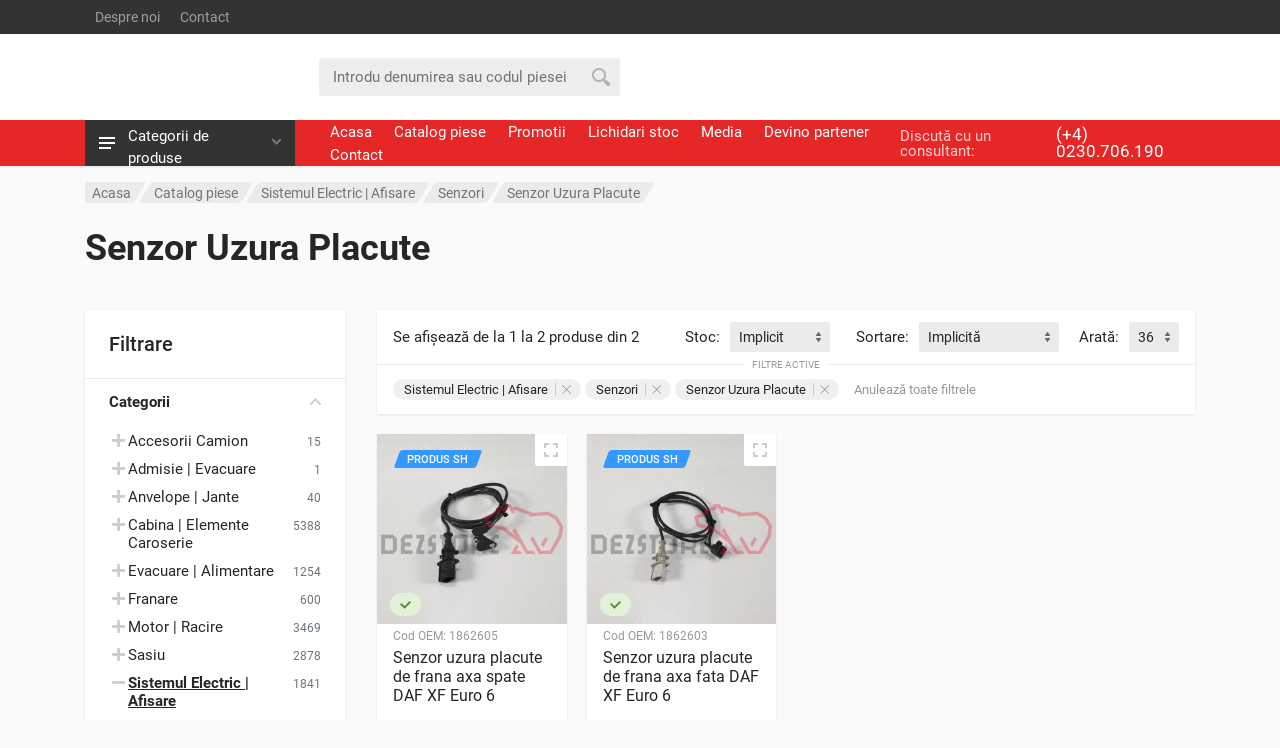

--- FILE ---
content_type: text/html; charset=UTF-8
request_url: https://www.dezstore.com/vanzari-piese/sistemul-electric-afisare/senzori/senzor-uzura-placute/
body_size: 38013
content:

<!DOCTYPE html>
<html lang="en" dir="ltr">

<head>
<meta charset="UTF-8">
<meta name="viewport" content="width=device-width, initial-scale=1">
<meta name="format-detection" content="telephone=no">
<title>DEZSTORE - Piese pentru camioane</title>
<link rel="icon" sizes="any" type="image/png" href="https://a.dezstore.com/favicon.png" />
<link rel="shortcut icon" sizes="any" type="image/png" href="https://a.dezstore.com/favicon.png" />
<link rel="apple-touch-icon" href="https://a.dezstore.com/favicon.png" />

<meta name="expires" content="never" />
<meta name="revisit-after" content="1 Days" />
<meta name="publisher" content="dezstore.com" />
<meta name="copyright" content="Copyright (c) DEZSTORE Dezmembrari Camioane" />
<meta name="author" content="DEZSTORE - www.dezstore.com" />
<meta name="contact" content="contact@dezstore.ro" />
<meta name="robots" content="index, follow" />

<meta name="yandex-verification" content="4fcca281329ae372" />

<meta name="description" content="Comercializam cea mai vasta gama de produse: piese camioane, piese camioane dezmembrate, piese noi camioane" />
<meta name="keywords" content="piese noi,  dezmembrari camioane,  piese camioane,  piese camioane dezmembrate,  piese camioane second hand,  camioane second hand,  camioane dezmembrate" />

<link rel="canonical" href="https://www.dezstore.com/vanzari-piese/sistemul-electric-afisare/senzori/senzor-uzura-placute/" />
<link rel="home" href="https://www.dezstore.com/" />

<meta property="fb:app_id" content="346561857899197" />
<meta property="og:url" content="https://www.dezstore.com/vanzari-piese/sistemul-electric-afisare/senzori/senzor-uzura-placute/" />
<meta property="og:title" content="Vânzări piese - DEZSTORE - Piese noi și second hand pentru camioane" />
<meta property="og:description" content="Departamentul nostru de piese are peste 100000 de articole noi si second-hand. Am demontat peste 1000 de camioane pentru piese second-hand. Daca nu avem pe stoc piesele pe care le doriti, cu certitudine le vom gasi pentru dumneavoastra." />
<meta property="og:image" content="https://img.dezstore.com/prod/1862605-daf-xf-86203.jpg" />

<link rel="dns-prefetch" href="//www.dezstore.com" />
<link rel="dns-prefetch" href="//a.dezstore.com" />
<link rel="dns-prefetch" href="//img.dezstore.com" />

<link rel="preconnect" href="//a.dezstore.com" crossorigin />
<link rel="preconnect" href="//img.dezstore.com" />

<!-- fonts -->
<link rel="stylesheet preload prefetch" as="style" crossorigin="anonymous" href="https://a.dezstore.com/bta/css/fonts.190219740023.css" />

<link rel="preload" as="font" type="font/woff2" crossorigin="anonymous" href="https://a.dezstore.com/bta/fonts/roboto-v20-latin-ext-regular.woff2" />
<link rel="preload" as="font" type="font/woff2" crossorigin="anonymous" href="https://a.dezstore.com/bta/fonts/roboto-v20-latin-ext-italic.woff2" />
<link rel="preload" as="font" type="font/woff2" crossorigin="anonymous" href="https://a.dezstore.com/bta/fonts/roboto-v20-latin-ext-500.woff2" />
<link rel="preload" as="font" type="font/woff2" crossorigin="anonymous" href="https://a.dezstore.com/bta/fonts/roboto-v20-latin-ext-500italic.woff2" />
<link rel="preload" as="font" type="font/woff2" crossorigin="anonymous" href="https://a.dezstore.com/bta/fonts/roboto-v20-latin-ext-700.woff2" />
<link rel="preload" as="font" type="font/woff2" crossorigin="anonymous" href="https://a.dezstore.com/bta/fonts/roboto-v20-latin-ext-700italic.woff2" />

<!-- font - fontawesome -->
<link rel="stylesheet preload prefetch" as="style" crossorigin="anonymous" href="https://a.dezstore.com/bta/vendor/fontawesome/css/all.min.190219740023.css" />

<link rel="preload" as="font" type="font/woff2" crossorigin="anonymous" href="https://a.dezstore.com/bta/vendor/fontawesome/webfonts/fa-regular-400.woff2" />
<link rel="preload" as="font" type="font/woff2" crossorigin="anonymous" href="https://a.dezstore.com/bta/vendor/fontawesome/webfonts/fa-solid-900.woff2" />
<link rel="preload" as="font" type="font/woff2" crossorigin="anonymous" href="https://a.dezstore.com/bta/vendor/fontawesome/webfonts/fa-brands-400.woff2" />

<!-- css -->
<link rel="stylesheet" href="https://a.dezstore.com/bta/vendor/bootstrap/css/bootstrap.min.190219740023.css" />
<link rel="stylesheet" href="https://a.dezstore.com/bta/vendor/owl-carousel/assets/owl.carousel.min.190219740023.css" />
<link rel="stylesheet" href="https://a.dezstore.com/bta/vendor/photoswipe/photoswipe.190219740023.css" />
<link rel="stylesheet" href="https://a.dezstore.com/bta/vendor/photoswipe/default-skin/default-skin.190219740023.css" />
<link rel="stylesheet" href="https://a.dezstore.com/bta/vendor/select2/css/select2.min.190219740023.css" />
<link rel="stylesheet" href="https://a.dezstore.com/bta/css/style.min.190219740023.css" />
<link rel="stylesheet" href="https://a.dezstore.com/bta/css/style.classic-header.min.190219740023.css" media="(min-width:1200px)" />
<link rel="stylesheet" href="https://a.dezstore.com/bta/css/style.mobile-header.min.190219740023.css" media="(max-width:1199px)" />

<script>
var url_base='https://www.dezstore.com/';
var price_keyword='pret';
var page_slug='pagina-';
var please_wait='Va rugam asteptati';
var var_prevLinkTitle='Inapoi';
var var_nextLinkTitle='Inainte';
var var_prevLinkText='&laquo; Inapoi';
var var_nextLinkText='Inainte &raquo;';
var var_closeTitle='Inchide';
var var_image='Imaginea ';
var var_of=' din ';
var var_inchide='Inchide';
var var_esc_key='sau apasa ESC';
</script>

<script async src="https://www.googletagmanager.com/gtag/js?id=UA-148061410-1"></script>
<script>
window.dataLayer = window.dataLayer || [];
function gtag(){dataLayer.push(arguments);}
gtag('js', new Date());
gtag('config', 'UA-148061410-1', {'cookie_domain':'www.dezstore.com','link_attribution':true});
gtag('config', 'UA-135622008-1');
</script>

<script>
!function (w, d, t){
w.TiktokAnalyticsObject=t;var ttq=w[t]=w[t]||[];ttq.methods=["page","track","identify","instances","debug","on","off","once","ready","alias","group","enableCookie","disableCookie","holdConsent","revokeConsent","grantConsent"],ttq.setAndDefer=function(t,e){t[e]=function(){t.push([e].concat(Array.prototype.slice.call(arguments,0)))}};for(var i=0;i<ttq.methods.length;i++)ttq.setAndDefer(ttq,ttq.methods[i]);ttq.instance=function(t){for(var e=ttq._i[t]||[],n=0;n<ttq.methods.length;n++)ttq.setAndDefer(e,ttq.methods[n]);return e},ttq.load=function(e,n){var r="https://analytics.tiktok.com/i18n/pixel/events.js",o=n&&n.partner;ttq._i=ttq._i||{},ttq._i[e]=[],ttq._i[e]._u=r,ttq._t=ttq._t||{},ttq._t[e]=+new Date,ttq._o=ttq._o||{},ttq._o[e]=n||{};n=document.createElement("script");n.type="text/javascript",n.async=!0,n.src=r+"?sdkid="+e+"&lib="+t;e=document.getElementsByTagName("script")[0];e.parentNode.insertBefore(n,e)};
ttq.load('CU8ENRBC77U203LKVNCG');
ttq.page();
}(window, document, 'ttq');
</script>

<script type="application/ld+json">
{
"@context": "https://schema.org",
"@type": "AutoPartsStore",
"@id": "https://www.dezstore.com/",
"name": "DEZSTORE - Piese de camion noi si second hand",
"legalName": "SC DEZSTORE SRL",
"vatID": "RO24430846",
"image": "https://a.dezstore.com/logo.jpg",
"logo": {"@type":"ImageObject", "name":"DEZSTORE - Piese de camion noi si second hand", "url":"https://a.dezstore.com/logo.jpg", "width":1831, "height":1831},
"url": "https://www.dezstore.com/",
"email": "contact@dezstore.ro",
"telephone": ["+40230706190","+40230706181","+40230706182","+40230706183","+40230706184","+40230706185","+40230706186","+40230706187","+40230706188","+40230706189","+40756461246","+40723132655","+40799870474","+40799870475","+40738770200","+40738770201"],
"contactPoint": [{"@type": "ContactPoint", "telephone": "+40230706190", "contactType": "sales"}],
"priceRange": "$$",
"currenciesAccepted": "RON, EUR, USD, GBP",
"paymentAccepted": "Cash, Credit Card",
"address": {"@type": "PostalAddress","streetAddress": "DN17, Km. 4, Stroiesti 828C","addressLocality": "Stroiesti","addressRegion": "SV","postalCode": "727500","addressCountry": "RO"},
"geo": {"@type": "GeoCoordinates","latitude": 47.637096,"longitude": 26.147598},
"openingHoursSpecification": [{"@type": "OpeningHoursSpecification","dayOfWeek": ["Monday","Tuesday","Wednesday","Thursday","Friday"],"opens": "08:00","closes": "18:00"},{"@type": "OpeningHoursSpecification","dayOfWeek": "Saturday","opens": "09:00","closes": "14:00"}],
"sameAs": ["https://www.facebook.com/dezstore.europa","https://www.dezstore.com/","https://g.page/dezmembrari-camioane"]
}
</script>
<script type="application/ld+json">
{
"@context": "https://schema.org",
"@type": "WebSite",
"url": "https://www.dezstore.com/",
"potentialAction": {"@type": "SearchAction", "name": "DEZSTORE - Cauta piese de camion", "target": "https://www.dezstore.com/cautare/{search}", "query-input": "required name=search"}
}
</script>
</head>
<body>
<div class="site">
<!-- site__mobile-header -->
<header class="site__mobile-header">
<div class="mobile-header">
<div class="container">
<div class="mobile-header__body">
<button class="mobile-header__menu-button" type="button"><svg width="18px" height="14px"><path d="M-0,8L-0,6L18,6L18,8L-0,8ZM-0,-0L18,-0L18,2L-0,2L-0,-0ZM14,14L-0,14L-0,12L14,12L14,14Z" /></svg></button>

<a class="mobile-header__logo" href="https://www.dezstore.com/"><svg viewBox="0 0 901.28 250" style="enable-background:new 0 0 901.28 250" width="130"><g><g><polygon class="mobile-header__logo-part-one" points="902.26,111.61 895.43,163.88 845.48,250.66 784.04,250.66 738.76,172 753.09,163.72 793.65,234 835.82,234 879.37,158.44 885.04,115.05 863.09,77.22 825.93,56.16 820.43,56.61 754.1,61.83 735.15,63.33 733.65,54.83 665.65,31.33 659.26,32.33 664.76,41.88 650.32,50.22 641.6,35.05 631.37,17.33 626.93,17.33 625.93,28.33 614.37,31.22 583.6,38.83 581.32,46.38 578.98,53.88 571.76,56.88 533.43,72.77 541.09,100.27 603.71,113.27 607.43,114.05 610.48,116.33 666.93,159.66 650.09,130.5 664.54,122.16 701.48,186.22 729.04,234 755.21,234 764.82,250.66 719.43,250.66 688.65,197.38 600.32,129.55 527.76,114.5 513.37,63.05 565.37,41.5 570.43,24.88 610.37,15 611.7,0.66 640.99,0.66 650.26,16.83 650.32,16.83 667.15,14.22 756.21,44.94 829.65,39.11 875.26,64.94"/><g><polygon class="mobile-header__logo-part-one" points="690.65,234 670.51,234 682.62,212.95 669.39,202.72 641.6,250.66 700.24,250.66"/></g><polygon class="mobile-header__logo-part-one" points="650.32,16.83 650.26,16.83 640.99,0.66"/><polygon class="mobile-header__logo-part-one" points="813.52,165.77 793.48,200.53 803.07,217.16 827.86,174.05"/></g><g><path class="mobile-header__logo-part-two" d="M58.33,153.27H0v97.22h58.33l19.44-19.44v-58.33L58.33,153.27z M19.44,231.04v-58.33h38.89v58.33H19.44z"/><polygon class="mobile-header__logo-part-two" points="213.89,172.71 195.56,231.04 213.89,231.04 213.89,250.49 175,250.49 175,231.04 193.5,172.71 175,172.71 175,153.27 213.89,153.27"/><g><g><path class="mobile-header__logo-part-two" d="M525.06,172.71l-19.44-19.44h-58.33v97.22h19.44v-19.44h31.72l6.11,19.44h20.5l-9.33-29.55l9.33-9.33V172.71z M466.72,211.6v-38.89h38.89v38.89H466.72z"/></g><path class="mobile-header__logo-part-two" d="M369.5,153.27l-19.44,19.44v77.78h58.33l19.44-19.44v-77.78H369.5z M408.39,231.04H369.5v-58.33h38.89V231.04z"/><polygon class="mobile-header__logo-part-two" points="563.94,172.71 563.94,192.16 578.56,192.16 578.56,211.6 563.94,211.6 563.94,231.04 583.39,231.04 583.39,250.49 544.5,250.49 544.5,172.71 563.94,153.27 583.39,153.27 583.39,172.71"/></g><polygon class="mobile-header__logo-part-two" points="252.78,172.71 252.78,192.16 272.22,192.16 272.22,231.04 252.78,250.49 233.33,250.49 233.33,231.04 252.78,231.04 252.78,211.6 233.33,211.6 233.33,172.71 252.78,153.27 272.22,153.27 272.22,172.71"/><polygon class="mobile-header__logo-part-two" points="116.67,172.71 116.67,192.16 147.22,192.16 147.22,211.6 116.67,211.6 116.67,231.04 155.56,231.04 155.56,250.49 97.22,250.49 97.22,172.71 116.67,153.27 155.56,153.27 155.56,172.71"/><polygon class="mobile-header__logo-part-two" points="350,153.27 330.56,172.71 320.83,172.71 320.83,250.49 301.39,250.49 301.39,172.71 291.67,172.71 291.67,153.27"/></g></g><g><path class="mobile-header__logo-part-two" d="M891.13,229.68c1.39,0,2.68,0.25,3.88,0.75s2.3,1.25,3.29,2.24c0.99,0.99,1.74,2.09,2.23,3.28c0.49,1.2,0.74,2.5,0.74,3.9c0,1.39-0.25,2.68-0.74,3.87c-0.49,1.19-1.24,2.28-2.23,3.28c-0.99,0.99-2.09,1.74-3.29,2.24s-2.49,0.75-3.88,0.75c-1.39,0-2.68-0.25-3.88-0.75s-2.3-1.25-3.29-2.24c-0.99-0.99-1.74-2.09-2.23-3.28c-0.49-1.19-0.74-2.48-0.74-3.87c0-1.41,0.25-2.71,0.74-3.9c0.49-1.2,1.24-2.29,2.23-3.28c0.99-0.99,2.09-1.74,3.29-2.24S889.75,229.68,891.13,229.68z M891.13,231.78c-1.1,0-2.13,0.2-3.08,0.6s-1.82,0.99-2.61,1.79c-0.79,0.79-1.39,1.66-1.79,2.61c-0.4,0.94-0.6,1.97-0.6,3.09c0,1.1,0.2,2.13,0.6,3.07c0.4,0.94,0.99,1.81,1.79,2.61c0.78,0.78,1.65,1.37,2.61,1.77c0.95,0.39,1.98,0.59,3.09,0.59c1.12,0,2.15-0.19,3.09-0.58c0.94-0.39,1.81-0.98,2.6-1.77c0.79-0.79,1.39-1.66,1.79-2.61c0.4-0.94,0.6-1.97,0.6-3.07c0-1.11-0.2-2.14-0.6-3.09c-0.4-0.94-0.99-1.81-1.79-2.61c-0.8-0.8-1.68-1.4-2.62-1.79C893.26,231.98,892.24,231.78,891.13,231.78z M890.86,233.93c1.61,0,2.81,0.27,3.6,0.81c0.79,0.54,1.19,1.37,1.19,2.47c0,0.78-0.24,1.43-0.72,1.94c-0.48,0.51-1.16,0.84-2.03,1c0.37,0.2,0.72,0.48,1.05,0.85c0.32,0.36,0.62,0.81,0.88,1.34l1.52,3.02h-3.13l-1.46-2.92c-0.35-0.71-0.65-1.22-0.92-1.51s-0.53-0.44-0.79-0.44h-0.16v4.87h-2.92v-11.44H890.86z M890.35,235.82h-0.48v2.83h0.48c0.71,0,1.25-0.12,1.61-0.36s0.54-0.6,0.54-1.07s-0.18-0.83-0.53-1.05C891.62,235.94,891.08,235.82,890.35,235.82z"/></g></svg></a>

<div class="mobile-header__search mobile-search">
<form method="post" action="https://www.dezstore.com/bounce.php" class="mobile-search__body">
<input type="hidden" name="return" value="https://www.dezstore.com/vanzari-piese/sistemul-electric-afisare/senzori/senzor-uzura-placute/">
<input type="text" name="search" autocomplete="off"  class="mobile-search__input" placeholder="Introdu denumirea sau codul piesei">
<button type="submit" name="search_submit" class="mobile-search__button mobile-search__button--search">
<svg width="20" height="20"><path d="M19.2,17.8c0,0-0.2,0.5-0.5,0.8c-0.4,0.4-0.9,0.6-0.9,0.6s-0.9,0.7-2.8-1.6c-1.1-1.4-2.2-2.8-3.1-3.9C10.9,14.5,9.5,15,8,15c-3.9,0-7-3.1-7-7s3.1-7,7-7s7,3.1,7,7c0,1.5-0.5,2.9-1.3,4c1.1,0.8,2.5,2,4,3.1C20,16.8,19.2,17.8,19.2,17.8z M8,3C5.2,3,3,5.2,3,8c0,2.8,2.2,5,5,5c2.8,0,5-2.2,5-5C13,5.2,10.8,3,8,3z" /></svg></button>
<button type="button" class="mobile-search__button mobile-search__button--close">
<svg width="20" height="20"><path d="M16.7,16.7L16.7,16.7c-0.4,0.4-1,0.4-1.4,0L10,11.4l-5.3,5.3c-0.4,0.4-1,0.4-1.4,0l0,0c-0.4-0.4-0.4-1,0-1.4L8.6,10L3.3,4.7c-0.4-0.4-0.4-1,0-1.4l0,0c0.4-0.4,1-0.4,1.4,0L10,8.6l5.3-5.3c0.4-0.4,1-0.4,1.4,0l0,0c0.4,0.4,0.4,1,0,1.4L11.4,10l5.3,5.3C17.1,15.7,17.1,16.3,16.7,16.7z" /></svg></button>
<div class="mobile-search__field"></div>
</form>
</div>

<div class="mobile-header__indicators">

<div class="mobile-indicator mobile-indicator--search d-md-none">
<button type="button" class="mobile-indicator__button">
<span class="mobile-indicator__icon"><svg width="20" height="20"><path d="M19.2,17.8c0,0-0.2,0.5-0.5,0.8c-0.4,0.4-0.9,0.6-0.9,0.6s-0.9,0.7-2.8-1.6c-1.1-1.4-2.2-2.8-3.1-3.9C10.9,14.5,9.5,15,8,15c-3.9,0-7-3.1-7-7s3.1-7,7-7s7,3.1,7,7c0,1.5-0.5,2.9-1.3,4c1.1,0.8,2.5,2,4,3.1C20,16.8,19.2,17.8,19.2,17.8z M8,3C5.2,3,3,5.2,3,8c0,2.8,2.2,5,5,5c2.8,0,5-2.2,5-5C13,5.2,10.8,3,8,3z" /></svg></span>
</button>
</div>
</div>

</div>
</div>
</div>
</header>
<!-- site__mobile-header / end -->
<!-- site__header -->
<header class="site__header">
<div class="header">
<div class="header__megamenu-area megamenu-area"></div>
<div class="header__topbar-classic-bg"></div>
<div class="header__topbar-classic">
<div class="topbar topbar--classic">
<div class="topbar__item-text"><a class="topbar__link" href="https://www.dezstore.com/despre-noi/">Despre noi</a></div>
<div class="topbar__item-text"><a class="topbar__link" href="https://www.dezstore.com/contact/">Contact</a></div>
<div class="topbar__item-spring"></div>
<div class="topbar__item-button topbar__menu"><!-- -->
</div>
<div class="topbar__menu">
</div>
</div>
</div>
<div class="header__navbar">
<div class="header__navbar-departments">
<div class="departments">
<button class="departments__button" type="button">
<span class="departments__button-icon"><svg width="16px" height="12px"><path d="M0,7L0,5L16,5L16,7L0,7ZM0,0L16,0L16,2L0,2L0,0ZM12,12L0,12L0,10L12,10L12,12Z" /></svg></span>
<span class="departments__button-title">Categorii de produse</span>
<span class="departments__button-arrow"><svg width="9px" height="6px"><path d="M0.2,0.4c0.4-0.4,1-0.5,1.4-0.1l2.9,3l2.9-3c0.4-0.4,1.1-0.4,1.4,0.1c0.3,0.4,0.3,0.9-0.1,1.3L4.5,6L0.3,1.6C-0.1,1.3-0.1,0.7,0.2,0.4z" /></svg></span>
</button>
<div class="departments__menu">
<div class="departments__arrow"></div>
<div class="departments__body">
<ul class="departments__list">
<li class="departments__list-padding" role="presentation"></li>
<li class="departments__item departments__item--submenu--megamenu departments__item--has-submenu">
<a class="departments__item-link" href="https://www.dezstore.com/vanzari-piese/accesorii-camion/">
Accesorii Camion<span class="departments__item-arrow"><svg width="7" height="11"><path d="M0.3,10.7L0.3,10.7c0.4,0.4,0.9,0.4,1.3,0L7,5.5L1.6,0.3C1.2-0.1,0.7,0,0.3,0.3l0,0c-0.4,0.4-0.4,1,0,1.3l4,3.9l-4,3.9C-0.1,9.8-0.1,10.4,0.3,10.7z" /></svg></span>
</a>
<div class="departments__item-menu">
<div class="megamenu departments__megamenu departments__megamenu--size--xl">
<div class="row">
<div class="col-4of5">
<ul class="megamenu__links megamenu-links megamenu-links--root">
<li class="megamenu-links__item megamenu-links__item--has-submenu">
<a class="megamenu-links__item-link" href="https://www.dezstore.com/vanzari-piese/accesorii-camion/elemente-avertizare/">Elemente Avertizare</a>
<ul class="megamenu-links">
<li class="megamenu-links__item"><a class="megamenu-links__item-link" href="https://www.dezstore.com/vanzari-piese/accesorii-camion/elemente-avertizare/alarma-camion/">Alarma Camion</a></li>
<li class="megamenu-links__item"><a class="megamenu-links__item-link" href="https://www.dezstore.com/vanzari-piese/accesorii-camion/elemente-avertizare/altele/">Altele</a></li>
<li class="megamenu-links__item"><a class="megamenu-links__item-link" href="https://www.dezstore.com/vanzari-piese/accesorii-camion/elemente-avertizare/placa-reflectorizanta/">Placa Reflectorizanta</a></li>
</ul>
</li>
<li class="megamenu-links__item megamenu-links__item--has-submenu">
<a class="megamenu-links__item-link" href="https://www.dezstore.com/vanzari-piese/accesorii-camion/stingatoare/">Stingatoare</a>
<ul class="megamenu-links">
<li class="megamenu-links__item"><a class="megamenu-links__item-link" href="https://www.dezstore.com/vanzari-piese/accesorii-camion/stingatoare/carcasa-stingator/">Carcasa Stingator</a></li>
</ul>
</li>
</ul>
</div>
</div>
</li>
<li class="departments__item">
<a class="departments__item-link" href="https://www.dezstore.com/vanzari-piese/admisie-evacuare/">
Admisie | Evacuare</a>
</li>
<li class="departments__item departments__item--submenu--megamenu departments__item--has-submenu">
<a class="departments__item-link" href="https://www.dezstore.com/vanzari-piese/anvelope-jante/">
Anvelope | Jante<span class="departments__item-arrow"><svg width="7" height="11"><path d="M0.3,10.7L0.3,10.7c0.4,0.4,0.9,0.4,1.3,0L7,5.5L1.6,0.3C1.2-0.1,0.7,0,0.3,0.3l0,0c-0.4,0.4-0.4,1,0,1.3l4,3.9l-4,3.9C-0.1,9.8-0.1,10.4,0.3,10.7z" /></svg></span>
</a>
<div class="departments__item-menu">
<div class="megamenu departments__megamenu departments__megamenu--size--xl">
<div class="row">
<div class="col-4of5">
<ul class="megamenu__links megamenu-links megamenu-links--root">
<li class="megamenu-links__item megamenu-links__item--has-submenu">
<a class="megamenu-links__item-link" href="https://www.dezstore.com/vanzari-piese/anvelope-jante/roti/">Roti</a>
<ul class="megamenu-links">
<li class="megamenu-links__item"><a class="megamenu-links__item-link" href="https://www.dezstore.com/vanzari-piese/anvelope-jante/roti/capac-roata/">Capac Roata</a></li>
<li class="megamenu-links__item"><a class="megamenu-links__item-link" href="https://www.dezstore.com/vanzari-piese/anvelope-jante/roti/cerc-roata/">Cerc Roata</a></li>
<li class="megamenu-links__item"><a class="megamenu-links__item-link" href="https://www.dezstore.com/vanzari-piese/anvelope-jante/roti/janta/">Janta</a></li>
<li class="megamenu-links__item"><a class="megamenu-links__item-link" href="https://www.dezstore.com/vanzari-piese/anvelope-jante/roti/piulita/">Piulita</a></li>
</ul>
</li>
</ul>
</div>
</div>
</li>
<li class="departments__item departments__item--submenu--megamenu departments__item--has-submenu">
<a class="departments__item-link" href="https://www.dezstore.com/vanzari-piese/cabina-elemente-caroserie/">
Cabina | Elemente Caroserie<span class="departments__item-arrow"><svg width="7" height="11"><path d="M0.3,10.7L0.3,10.7c0.4,0.4,0.9,0.4,1.3,0L7,5.5L1.6,0.3C1.2-0.1,0.7,0,0.3,0.3l0,0c-0.4,0.4-0.4,1,0,1.3l4,3.9l-4,3.9C-0.1,9.8-0.1,10.4,0.3,10.7z" /></svg></span>
</a>
<div class="departments__item-menu">
<div class="megamenu departments__megamenu departments__megamenu--size--xl">
<div class="row">
<div class="col-4of5">
<ul class="megamenu__links megamenu-links megamenu-links--root">
<li class="megamenu-links__item megamenu-links__item--has-submenu">
<a class="megamenu-links__item-link" href="https://www.dezstore.com/vanzari-piese/cabina-elemente-caroserie/cabina/">Cabina</a>
<ul class="megamenu-links">
<li class="megamenu-links__item"><a class="megamenu-links__item-link" href="https://www.dezstore.com/vanzari-piese/cabina-elemente-caroserie/cabina/airbag/">Airbag</a></li>
<li class="megamenu-links__item"><a class="megamenu-links__item-link" href="https://www.dezstore.com/vanzari-piese/cabina-elemente-caroserie/cabina/altele/">Altele</a></li>
<li class="megamenu-links__item"><a class="megamenu-links__item-link" href="https://www.dezstore.com/vanzari-piese/cabina-elemente-caroserie/cabina/ansamblu-stergatoare/">Ansamblu Stergatoare</a></li>
<li class="megamenu-links__item"><a class="megamenu-links__item-link" href="https://www.dezstore.com/vanzari-piese/cabina-elemente-caroserie/cabina/ansamblu-volan/">Ansamblu Volan</a></li>
<li class="megamenu-links__item"><a class="megamenu-links__item-link" href="https://www.dezstore.com/vanzari-piese/cabina-elemente-caroserie/cabina/antena/">Antena</a></li>
<li class="megamenu-links__item"><a class="megamenu-links__item-link" href="https://www.dezstore.com/vanzari-piese/cabina-elemente-caroserie/cabina/balama-capota/">Balama Capota</a></li>
<li class="megamenu-links__item"><a class="megamenu-links__item-link" href="https://www.dezstore.com/vanzari-piese/cabina-elemente-caroserie/cabina/balama-cuseta/">Balama Cuseta</a></li>
<li class="megamenu-links__item"><a class="megamenu-links__item-link" href="https://www.dezstore.com/vanzari-piese/cabina-elemente-caroserie/cabina/bloc-lumini/">Bloc Lumini</a></li>
<li class="megamenu-links__item"><a class="megamenu-links__item-link" href="https://www.dezstore.com/vanzari-piese/cabina-elemente-caroserie/cabina/boxa/">Boxa</a></li>
<li class="megamenu-links__item"><a class="megamenu-links__item-link" href="https://www.dezstore.com/vanzari-piese/cabina-elemente-caroserie/cabina/brat-oglinda/">Brat Oglinda</a></li>
<li class="megamenu-links__item"><a class="megamenu-links__item-link" href="https://www.dezstore.com/vanzari-piese/cabina-elemente-caroserie/cabina/brat-stergator/">Brat Stergator</a></li>
<li class="megamenu-links__item"><a class="megamenu-links__item-link" href="https://www.dezstore.com/vanzari-piese/cabina-elemente-caroserie/cabina/broasca-inchidere-capota/">Broasca Inchidere Capota</a></li>
<li class="megamenu-links__item"><a class="megamenu-links__item-link" href="https://www.dezstore.com/vanzari-piese/cabina-elemente-caroserie/cabina/broasca-portiera/">Broasca Portiera</a></li>
<li class="megamenu-links__item"><a class="megamenu-links__item-link" href="https://www.dezstore.com/vanzari-piese/cabina-elemente-caroserie/cabina/cabina/">Cabina</a></li>
<li class="megamenu-links__item"><a class="megamenu-links__item-link" href="https://www.dezstore.com/vanzari-piese/cabina-elemente-caroserie/cabina/cabina-completa/">Cabina Completa</a></li>
<li class="megamenu-links__item"><a class="megamenu-links__item-link" href="https://www.dezstore.com/vanzari-piese/cabina-elemente-caroserie/cabina/cablu-deschidere-capota/">Cablu Deschidere Capota</a></li>
<li class="megamenu-links__item"><a class="megamenu-links__item-link" href="https://www.dezstore.com/vanzari-piese/cabina-elemente-caroserie/cabina/cap-maneta/">Cap Maneta</a></li>
<li class="megamenu-links__item"><a class="megamenu-links__item-link" href="https://www.dezstore.com/vanzari-piese/cabina-elemente-caroserie/cabina/capac-balama-capota/">Capac Balama Capota</a></li>
<li class="megamenu-links__item"><a class="megamenu-links__item-link" href="https://www.dezstore.com/vanzari-piese/cabina-elemente-caroserie/cabina/capac-frigider/">Capac Frigider</a></li>
<li class="megamenu-links__item"><a class="megamenu-links__item-link" href="https://www.dezstore.com/vanzari-piese/cabina-elemente-caroserie/cabina/capac-instalatie-electrica/">Capac Instalatie Electrica</a></li>
<li class="megamenu-links__item"><a class="megamenu-links__item-link" href="https://www.dezstore.com/vanzari-piese/cabina-elemente-caroserie/cabina/capac-oglinda/">Capac Oglinda</a></li>
<li class="megamenu-links__item"><a class="megamenu-links__item-link" href="https://www.dezstore.com/vanzari-piese/cabina-elemente-caroserie/cabina/capota/">Capota</a></li>
<li class="megamenu-links__item"><a class="megamenu-links__item-link" href="https://www.dezstore.com/vanzari-piese/cabina-elemente-caroserie/cabina/carcasa-cabina/">Carcasa Cabina</a></li>
<li class="megamenu-links__item"><a class="megamenu-links__item-link" href="https://www.dezstore.com/vanzari-piese/cabina-elemente-caroserie/cabina/carcasa-filtru-polen/">Carcasa Filtru Polen</a></li>
<li class="megamenu-links__item"><a class="megamenu-links__item-link" href="https://www.dezstore.com/vanzari-piese/cabina-elemente-caroserie/cabina/carcasa-oglinda/">Carcasa Oglinda</a></li>
<li class="megamenu-links__item"><a class="megamenu-links__item-link" href="https://www.dezstore.com/vanzari-piese/cabina-elemente-caroserie/cabina/carcasa-ventilator-aer/">Carcasa Ventilator Aer</a></li>
<li class="megamenu-links__item"><a class="megamenu-links__item-link" href="https://www.dezstore.com/vanzari-piese/cabina-elemente-caroserie/cabina/cheder/">Cheder</a></li>
<li class="megamenu-links__item"><a class="megamenu-links__item-link" href="https://www.dezstore.com/vanzari-piese/cabina-elemente-caroserie/cabina/cilindru-rabatare/">Cilindru Rabatare</a></li>
<li class="megamenu-links__item"><a class="megamenu-links__item-link" href="https://www.dezstore.com/vanzari-piese/cabina-elemente-caroserie/cabina/claxon/">Claxon</a></li>
<li class="megamenu-links__item"><a class="megamenu-links__item-link" href="https://www.dezstore.com/vanzari-piese/cabina-elemente-caroserie/cabina/coloana-volan/">Coloana Volan</a></li>
<li class="megamenu-links__item"><a class="megamenu-links__item-link" href="https://www.dezstore.com/vanzari-piese/cabina-elemente-caroserie/cabina/comutator/">Comutator</a></li>
<li class="megamenu-links__item"><a class="megamenu-links__item-link" href="https://www.dezstore.com/vanzari-piese/cabina-elemente-caroserie/cabina/conducta-apa/">Conducta Apa</a></li>
<li class="megamenu-links__item"><a class="megamenu-links__item-link" href="https://www.dezstore.com/vanzari-piese/cabina-elemente-caroserie/cabina/contact-cu-cheie/">Contact Cu Cheie</a></li>
<li class="megamenu-links__item"><a class="megamenu-links__item-link" href="https://www.dezstore.com/vanzari-piese/cabina-elemente-caroserie/cabina/cuseta/">Cuseta</a></li>
<li class="megamenu-links__item"><a class="megamenu-links__item-link" href="https://www.dezstore.com/vanzari-piese/cabina-elemente-caroserie/cabina/deflector-aer/">Deflector Aer</a></li>
<li class="megamenu-links__item"><a class="megamenu-links__item-link" href="https://www.dezstore.com/vanzari-piese/cabina-elemente-caroserie/cabina/elemente-cabina/">Elemente Cabina</a></li>
<li class="megamenu-links__item"><a class="megamenu-links__item-link" href="https://www.dezstore.com/vanzari-piese/cabina-elemente-caroserie/cabina/filtru-polen/">Filtru Polen</a></li>
<li class="megamenu-links__item"><a class="megamenu-links__item-link" href="https://www.dezstore.com/vanzari-piese/cabina-elemente-caroserie/cabina/frigider/">Frigider</a></li>
<li class="megamenu-links__item"><a class="megamenu-links__item-link" href="https://www.dezstore.com/vanzari-piese/cabina-elemente-caroserie/cabina/furtun-aer/">Furtun Aer</a></li>
<li class="megamenu-links__item"><a class="megamenu-links__item-link" href="https://www.dezstore.com/vanzari-piese/cabina-elemente-caroserie/cabina/geam-portiera/">Geam Portiera</a></li>
<li class="megamenu-links__item"><a class="megamenu-links__item-link" href="https://www.dezstore.com/vanzari-piese/cabina-elemente-caroserie/cabina/grila-capota/">Grila Capota</a></li>
<li class="megamenu-links__item"><a class="megamenu-links__item-link" href="https://www.dezstore.com/vanzari-piese/cabina-elemente-caroserie/cabina/grila-centrala/">Grila Centrala</a></li>
<li class="megamenu-links__item"><a class="megamenu-links__item-link" href="https://www.dezstore.com/vanzari-piese/cabina-elemente-caroserie/cabina/grila-stergatoare/">Grila Stergatoare</a></li>
<li class="megamenu-links__item"><a class="megamenu-links__item-link" href="https://www.dezstore.com/vanzari-piese/cabina-elemente-caroserie/cabina/instalatie-electrica-bord/">Instalatie Electrica Bord</a></li>
<li class="megamenu-links__item"><a class="megamenu-links__item-link" href="https://www.dezstore.com/vanzari-piese/cabina-elemente-caroserie/cabina/instalatii-electrice/">Instalatii Electrice</a></li>
<li class="megamenu-links__item"><a class="megamenu-links__item-link" href="https://www.dezstore.com/vanzari-piese/cabina-elemente-caroserie/cabina/interior-cabina/">Interior Cabina</a></li>
<li class="megamenu-links__item"><a class="megamenu-links__item-link" href="https://www.dezstore.com/vanzari-piese/cabina-elemente-caroserie/cabina/kit-aerodinamic/">Kit Aerodinamic</a></li>
<li class="megamenu-links__item"><a class="megamenu-links__item-link" href="https://www.dezstore.com/vanzari-piese/cabina-elemente-caroserie/cabina/kit-montare/">Kit Montare</a></li>
<li class="megamenu-links__item"><a class="megamenu-links__item-link" href="https://www.dezstore.com/vanzari-piese/cabina-elemente-caroserie/cabina/lada-alimente/">Lada Alimente</a></li>
<li class="megamenu-links__item"><a class="megamenu-links__item-link" href="https://www.dezstore.com/vanzari-piese/cabina-elemente-caroserie/cabina/lada-scule/">Lada Scule</a></li>
<li class="megamenu-links__item"><a class="megamenu-links__item-link" href="https://www.dezstore.com/vanzari-piese/cabina-elemente-caroserie/cabina/lampa-interior/">Lampa Interior</a></li>
<li class="megamenu-links__item"><a class="megamenu-links__item-link" href="https://www.dezstore.com/vanzari-piese/cabina-elemente-caroserie/cabina/levier-pompa-rabatare/">Levier Pompa Rabatare</a></li>
<li class="megamenu-links__item"><a class="megamenu-links__item-link" href="https://www.dezstore.com/vanzari-piese/cabina-elemente-caroserie/cabina/macara-geam/">Macara Geam</a></li>
<li class="megamenu-links__item"><a class="megamenu-links__item-link" href="https://www.dezstore.com/vanzari-piese/cabina-elemente-caroserie/cabina/mana-curenta/">Mana Curenta</a></li>
<li class="megamenu-links__item"><a class="megamenu-links__item-link" href="https://www.dezstore.com/vanzari-piese/cabina-elemente-caroserie/cabina/maner-cuseta/">Maner Cuseta</a></li>
<li class="megamenu-links__item"><a class="megamenu-links__item-link" href="https://www.dezstore.com/vanzari-piese/cabina-elemente-caroserie/cabina/maner-deschidere-capota/">Maner Deschidere Capota</a></li>
<li class="megamenu-links__item"><a class="megamenu-links__item-link" href="https://www.dezstore.com/vanzari-piese/cabina-elemente-caroserie/cabina/maner-portiera/">Maner Portiera</a></li>
<li class="megamenu-links__item"><a class="megamenu-links__item-link" href="https://www.dezstore.com/vanzari-piese/cabina-elemente-caroserie/cabina/maner-prindere/">Maner Prindere</a></li>
<li class="megamenu-links__item"><a class="megamenu-links__item-link" href="https://www.dezstore.com/vanzari-piese/cabina-elemente-caroserie/cabina/maneta-decompresor/">Maneta Decompresor</a></li>
<li class="megamenu-links__item"><a class="megamenu-links__item-link" href="https://www.dezstore.com/vanzari-piese/cabina-elemente-caroserie/cabina/maneta-intarder/">Maneta Intarder</a></li>
<li class="megamenu-links__item"><a class="megamenu-links__item-link" href="https://www.dezstore.com/vanzari-piese/cabina-elemente-caroserie/cabina/maneta-schimbator-viteze/">Maneta Schimbator Viteze</a></li>
<li class="megamenu-links__item"><a class="megamenu-links__item-link" href="https://www.dezstore.com/vanzari-piese/cabina-elemente-caroserie/cabina/motoras-inchidere-centralizata/">Motoras Inchidere Centralizata</a></li>
<li class="megamenu-links__item"><a class="megamenu-links__item-link" href="https://www.dezstore.com/vanzari-piese/cabina-elemente-caroserie/cabina/motoras-stergatoare/">Motoras Stergatoare</a></li>
<li class="megamenu-links__item"><a class="megamenu-links__item-link" href="https://www.dezstore.com/vanzari-piese/cabina-elemente-caroserie/cabina/oglinda-bordura/">Oglinda Bordura</a></li>
<li class="megamenu-links__item"><a class="megamenu-links__item-link" href="https://www.dezstore.com/vanzari-piese/cabina-elemente-caroserie/cabina/oglinda-pietoni/">Oglinda Pietoni</a></li>
<li class="megamenu-links__item"><a class="megamenu-links__item-link" href="https://www.dezstore.com/vanzari-piese/cabina-elemente-caroserie/cabina/oglinda-retrovizoare/">Oglinda Retrovizoare</a></li>
<li class="megamenu-links__item"><a class="megamenu-links__item-link" href="https://www.dezstore.com/vanzari-piese/cabina-elemente-caroserie/cabina/ornament-aripa-noroi/">Ornament Aripa Noroi</a></li>
<li class="megamenu-links__item"><a class="megamenu-links__item-link" href="https://www.dezstore.com/vanzari-piese/cabina-elemente-caroserie/cabina/ornament-bara-fata/">Ornament Bara Fata</a></li>
<li class="megamenu-links__item"><a class="megamenu-links__item-link" href="https://www.dezstore.com/vanzari-piese/cabina-elemente-caroserie/cabina/ornament-capota/">Ornament Capota</a></li>
<li class="megamenu-links__item"><a class="megamenu-links__item-link" href="https://www.dezstore.com/vanzari-piese/cabina-elemente-caroserie/cabina/ornament-oglinda/">Ornament Oglinda</a></li>
<li class="megamenu-links__item"><a class="megamenu-links__item-link" href="https://www.dezstore.com/vanzari-piese/cabina-elemente-caroserie/cabina/ornament-scara-mare/">Ornament Scara Mare</a></li>
<li class="megamenu-links__item"><a class="megamenu-links__item-link" href="https://www.dezstore.com/vanzari-piese/cabina-elemente-caroserie/cabina/ornament-stalp-cabina/">Ornament Stalp Cabina</a></li>
<li class="megamenu-links__item"><a class="megamenu-links__item-link" href="https://www.dezstore.com/vanzari-piese/cabina-elemente-caroserie/cabina/parasolar/">Parasolar</a></li>
<li class="megamenu-links__item"><a class="megamenu-links__item-link" href="https://www.dezstore.com/vanzari-piese/cabina-elemente-caroserie/cabina/parbriz/">Parbriz</a></li>
<li class="megamenu-links__item"><a class="megamenu-links__item-link" href="https://www.dezstore.com/vanzari-piese/cabina-elemente-caroserie/cabina/pat-inferior/">Pat Inferior</a></li>
<li class="megamenu-links__item"><a class="megamenu-links__item-link" href="https://www.dezstore.com/vanzari-piese/cabina-elemente-caroserie/cabina/pat-superior/">Pat Superior</a></li>
<li class="megamenu-links__item"><a class="megamenu-links__item-link" href="https://www.dezstore.com/vanzari-piese/cabina-elemente-caroserie/cabina/pedala-acceleratie/">Pedala Acceleratie</a></li>
<li class="megamenu-links__item"><a class="megamenu-links__item-link" href="https://www.dezstore.com/vanzari-piese/cabina-elemente-caroserie/cabina/perdele/">Perdele</a></li>
<li class="megamenu-links__item"><a class="megamenu-links__item-link" href="https://www.dezstore.com/vanzari-piese/cabina-elemente-caroserie/cabina/piese-bord/">Piese Bord</a></li>
<li class="megamenu-links__item"><a class="megamenu-links__item-link" href="https://www.dezstore.com/vanzari-piese/cabina-elemente-caroserie/cabina/pompita-parbrizol/">Pompita Parbrizol</a></li>
<li class="megamenu-links__item"><a class="megamenu-links__item-link" href="https://www.dezstore.com/vanzari-piese/cabina-elemente-caroserie/cabina/portiera/">Portiera</a></li>
<li class="megamenu-links__item"><a class="megamenu-links__item-link" href="https://www.dezstore.com/vanzari-piese/cabina-elemente-caroserie/cabina/prelungire-scara-mare/">Prelungire Scara Mare</a></li>
<li class="megamenu-links__item"><a class="megamenu-links__item-link" href="https://www.dezstore.com/vanzari-piese/cabina-elemente-caroserie/cabina/pres/">Pres</a></li>
<li class="megamenu-links__item"><a class="megamenu-links__item-link" href="https://www.dezstore.com/vanzari-piese/cabina-elemente-caroserie/cabina/proiector/">Proiector</a></li>
<li class="megamenu-links__item"><a class="megamenu-links__item-link" href="https://www.dezstore.com/vanzari-piese/cabina-elemente-caroserie/cabina/scara-acces-parbriz/">Scara Acces Parbriz</a></li>
<li class="megamenu-links__item"><a class="megamenu-links__item-link" href="https://www.dezstore.com/vanzari-piese/cabina-elemente-caroserie/cabina/scara-mare/">Scara Mare</a></li>
<li class="megamenu-links__item"><a class="megamenu-links__item-link" href="https://www.dezstore.com/vanzari-piese/cabina-elemente-caroserie/cabina/scara-mica/">Scara Mica</a></li>
<li class="megamenu-links__item"><a class="megamenu-links__item-link" href="https://www.dezstore.com/vanzari-piese/cabina-elemente-caroserie/cabina/scaun-pasager/">Scaun Pasager</a></li>
<li class="megamenu-links__item"><a class="megamenu-links__item-link" href="https://www.dezstore.com/vanzari-piese/cabina-elemente-caroserie/cabina/scaun-sofer/">Scaun Sofer</a></li>
<li class="megamenu-links__item"><a class="megamenu-links__item-link" href="https://www.dezstore.com/vanzari-piese/cabina-elemente-caroserie/cabina/scut-protectie/">Scut Protectie</a></li>
<li class="megamenu-links__item"><a class="megamenu-links__item-link" href="https://www.dezstore.com/vanzari-piese/cabina-elemente-caroserie/cabina/sina-perdea/">Sina Perdea</a></li>
<li class="megamenu-links__item"><a class="megamenu-links__item-link" href="https://www.dezstore.com/vanzari-piese/cabina-elemente-caroserie/cabina/spalator-far/">Spalator Far</a></li>
<li class="megamenu-links__item"><a class="megamenu-links__item-link" href="https://www.dezstore.com/vanzari-piese/cabina-elemente-caroserie/cabina/supapa-releu/">Supapa Releu</a></li>
<li class="megamenu-links__item"><a class="megamenu-links__item-link" href="https://www.dezstore.com/vanzari-piese/cabina-elemente-caroserie/cabina/suport/">Suport</a></li>
<li class="megamenu-links__item"><a class="megamenu-links__item-link" href="https://www.dezstore.com/vanzari-piese/cabina-elemente-caroserie/cabina/suport-aripa-noroi/">Suport Aripa Noroi</a></li>
<li class="megamenu-links__item"><a class="megamenu-links__item-link" href="https://www.dezstore.com/vanzari-piese/cabina-elemente-caroserie/cabina/suport-coloana-directie/">Suport Coloana Directie</a></li>
<li class="megamenu-links__item"><a class="megamenu-links__item-link" href="https://www.dezstore.com/vanzari-piese/cabina-elemente-caroserie/cabina/suport-pedalier/">Suport Pedalier</a></li>
<li class="megamenu-links__item"><a class="megamenu-links__item-link" href="https://www.dezstore.com/vanzari-piese/cabina-elemente-caroserie/cabina/suport-scara-mare/">Suport Scara Mare</a></li>
<li class="megamenu-links__item"><a class="megamenu-links__item-link" href="https://www.dezstore.com/vanzari-piese/cabina-elemente-caroserie/cabina/suport-scaun/">Suport Scaun</a></li>
<li class="megamenu-links__item"><a class="megamenu-links__item-link" href="https://www.dezstore.com/vanzari-piese/cabina-elemente-caroserie/cabina/tablou-sigurante/">Tablou Sigurante</a></li>
<li class="megamenu-links__item"><a class="megamenu-links__item-link" href="https://www.dezstore.com/vanzari-piese/cabina-elemente-caroserie/cabina/telescop/">Telescop</a></li>
<li class="megamenu-links__item"><a class="megamenu-links__item-link" href="https://www.dezstore.com/vanzari-piese/cabina-elemente-caroserie/cabina/telescop-capota/">Telescop Capota</a></li>
<li class="megamenu-links__item"><a class="megamenu-links__item-link" href="https://www.dezstore.com/vanzari-piese/cabina-elemente-caroserie/cabina/tubulatura-aer/">Tubulatura Aer</a></li>
<li class="megamenu-links__item"><a class="megamenu-links__item-link" href="https://www.dezstore.com/vanzari-piese/cabina-elemente-caroserie/cabina/usa-cuseta/">Usa Cuseta</a></li>
<li class="megamenu-links__item"><a class="megamenu-links__item-link" href="https://www.dezstore.com/vanzari-piese/cabina-elemente-caroserie/cabina/volan/">Volan</a></li>
</ul>
</li>
<li class="megamenu-links__item megamenu-links__item--has-submenu">
<a class="megamenu-links__item-link" href="https://www.dezstore.com/vanzari-piese/cabina-elemente-caroserie/elemente-caroserie/">Elemente Caroserie</a>
<ul class="megamenu-links">
<li class="megamenu-links__item"><a class="megamenu-links__item-link" href="https://www.dezstore.com/vanzari-piese/cabina-elemente-caroserie/elemente-caroserie/accesorii-sasiu/">Accesorii Sasiu</a></li>
<li class="megamenu-links__item"><a class="megamenu-links__item-link" href="https://www.dezstore.com/vanzari-piese/cabina-elemente-caroserie/elemente-caroserie/altele/">Altele</a></li>
<li class="megamenu-links__item"><a class="megamenu-links__item-link" href="https://www.dezstore.com/vanzari-piese/cabina-elemente-caroserie/elemente-caroserie/aripa-noroi/">Aripa Noroi</a></li>
<li class="megamenu-links__item"><a class="megamenu-links__item-link" href="https://www.dezstore.com/vanzari-piese/cabina-elemente-caroserie/elemente-caroserie/balama-far/">Balama Far</a></li>
<li class="megamenu-links__item"><a class="megamenu-links__item-link" href="https://www.dezstore.com/vanzari-piese/cabina-elemente-caroserie/elemente-caroserie/balama-portiera/">Balama Portiera</a></li>
<li class="megamenu-links__item"><a class="megamenu-links__item-link" href="https://www.dezstore.com/vanzari-piese/cabina-elemente-caroserie/elemente-caroserie/bara-fata/">Bara Fata</a></li>
<li class="megamenu-links__item"><a class="megamenu-links__item-link" href="https://www.dezstore.com/vanzari-piese/cabina-elemente-caroserie/elemente-caroserie/bara-spate/">Bara Spate</a></li>
<li class="megamenu-links__item"><a class="megamenu-links__item-link" href="https://www.dezstore.com/vanzari-piese/cabina-elemente-caroserie/elemente-caroserie/broasca-portiera/">Broasca Portiera</a></li>
<li class="megamenu-links__item"><a class="megamenu-links__item-link" href="https://www.dezstore.com/vanzari-piese/cabina-elemente-caroserie/elemente-caroserie/cablu-deschidere-portiera/">Cablu Deschidere Portiera</a></li>
<li class="megamenu-links__item"><a class="megamenu-links__item-link" href="https://www.dezstore.com/vanzari-piese/cabina-elemente-caroserie/elemente-caroserie/capac-aripa-noroi/">Capac Aripa Noroi</a></li>
<li class="megamenu-links__item"><a class="megamenu-links__item-link" href="https://www.dezstore.com/vanzari-piese/cabina-elemente-caroserie/elemente-caroserie/capac-baterii/">Capac Baterii</a></li>
<li class="megamenu-links__item"><a class="megamenu-links__item-link" href="https://www.dezstore.com/vanzari-piese/cabina-elemente-caroserie/elemente-caroserie/capac-protectie/">Capac Protectie</a></li>
<li class="megamenu-links__item"><a class="megamenu-links__item-link" href="https://www.dezstore.com/vanzari-piese/cabina-elemente-caroserie/elemente-caroserie/capac-roata/">Capac Roata</a></li>
<li class="megamenu-links__item"><a class="megamenu-links__item-link" href="https://www.dezstore.com/vanzari-piese/cabina-elemente-caroserie/elemente-caroserie/carcasa-far/">Carcasa Far</a></li>
<li class="megamenu-links__item"><a class="megamenu-links__item-link" href="https://www.dezstore.com/vanzari-piese/cabina-elemente-caroserie/elemente-caroserie/carcasa-portiera/">Carcasa Portiera</a></li>
<li class="megamenu-links__item"><a class="megamenu-links__item-link" href="https://www.dezstore.com/vanzari-piese/cabina-elemente-caroserie/elemente-caroserie/carena-noroi/">Carena Noroi</a></li>
<li class="megamenu-links__item"><a class="megamenu-links__item-link" href="https://www.dezstore.com/vanzari-piese/cabina-elemente-caroserie/elemente-caroserie/cheder/">Cheder</a></li>
<li class="megamenu-links__item"><a class="megamenu-links__item-link" href="https://www.dezstore.com/vanzari-piese/cabina-elemente-caroserie/elemente-caroserie/colt-bara-fata/">Colt Bara Fata</a></li>
<li class="megamenu-links__item"><a class="megamenu-links__item-link" href="https://www.dezstore.com/vanzari-piese/cabina-elemente-caroserie/elemente-caroserie/componente-portiera/">Componente Portiera</a></li>
<li class="megamenu-links__item"><a class="megamenu-links__item-link" href="https://www.dezstore.com/vanzari-piese/cabina-elemente-caroserie/elemente-caroserie/cremaliera-portiera/">Cremaliera Portiera</a></li>
<li class="megamenu-links__item"><a class="megamenu-links__item-link" href="https://www.dezstore.com/vanzari-piese/cabina-elemente-caroserie/elemente-caroserie/deflector-aer/">Deflector Aer</a></li>
<li class="megamenu-links__item"><a class="megamenu-links__item-link" href="https://www.dezstore.com/vanzari-piese/cabina-elemente-caroserie/elemente-caroserie/elemente-cabina/">Elemente Cabina</a></li>
<li class="megamenu-links__item"><a class="megamenu-links__item-link" href="https://www.dezstore.com/vanzari-piese/cabina-elemente-caroserie/elemente-caroserie/fata-portiera/">Fata Portiera</a></li>
<li class="megamenu-links__item"><a class="megamenu-links__item-link" href="https://www.dezstore.com/vanzari-piese/cabina-elemente-caroserie/elemente-caroserie/fusta-laterala/">Fusta Laterala</a></li>
<li class="megamenu-links__item"><a class="megamenu-links__item-link" href="https://www.dezstore.com/vanzari-piese/cabina-elemente-caroserie/elemente-caroserie/geam-portiera/">Geam Portiera</a></li>
<li class="megamenu-links__item"><a class="megamenu-links__item-link" href="https://www.dezstore.com/vanzari-piese/cabina-elemente-caroserie/elemente-caroserie/grila-centrala/">Grila Centrala</a></li>
<li class="megamenu-links__item"><a class="megamenu-links__item-link" href="https://www.dezstore.com/vanzari-piese/cabina-elemente-caroserie/elemente-caroserie/inchidere-bara-fata/">Inchidere Bara Fata</a></li>
<li class="megamenu-links__item"><a class="megamenu-links__item-link" href="https://www.dezstore.com/vanzari-piese/cabina-elemente-caroserie/elemente-caroserie/lampa-stop-spate/">Lampa Stop Spate</a></li>
<li class="megamenu-links__item"><a class="megamenu-links__item-link" href="https://www.dezstore.com/vanzari-piese/cabina-elemente-caroserie/elemente-caroserie/macara-geam/">Macara Geam</a></li>
<li class="megamenu-links__item"><a class="megamenu-links__item-link" href="https://www.dezstore.com/vanzari-piese/cabina-elemente-caroserie/elemente-caroserie/maner-portiera/">Maner Portiera</a></li>
<li class="megamenu-links__item"><a class="megamenu-links__item-link" href="https://www.dezstore.com/vanzari-piese/cabina-elemente-caroserie/elemente-caroserie/ochelar-far/">Ochelar Far</a></li>
<li class="megamenu-links__item"><a class="megamenu-links__item-link" href="https://www.dezstore.com/vanzari-piese/cabina-elemente-caroserie/elemente-caroserie/ochelar-proiector/">Ochelar Proiector</a></li>
<li class="megamenu-links__item"><a class="megamenu-links__item-link" href="https://www.dezstore.com/vanzari-piese/cabina-elemente-caroserie/elemente-caroserie/opritor-portiera/">Opritor Portiera</a></li>
<li class="megamenu-links__item"><a class="megamenu-links__item-link" href="https://www.dezstore.com/vanzari-piese/cabina-elemente-caroserie/elemente-caroserie/ornament-aripa-noroi/">Ornament Aripa Noroi</a></li>
<li class="megamenu-links__item"><a class="megamenu-links__item-link" href="https://www.dezstore.com/vanzari-piese/cabina-elemente-caroserie/elemente-caroserie/ornament-bara-fata/">Ornament Bara Fata</a></li>
<li class="megamenu-links__item"><a class="megamenu-links__item-link" href="https://www.dezstore.com/vanzari-piese/cabina-elemente-caroserie/elemente-caroserie/ornament-portiera/">Ornament Portiera</a></li>
<li class="megamenu-links__item"><a class="megamenu-links__item-link" href="https://www.dezstore.com/vanzari-piese/cabina-elemente-caroserie/elemente-caroserie/ornament-scara-mare/">Ornament Scara Mare</a></li>
<li class="megamenu-links__item"><a class="megamenu-links__item-link" href="https://www.dezstore.com/vanzari-piese/cabina-elemente-caroserie/elemente-caroserie/ornament-stalp-cabina/">Ornament Stalp Cabina</a></li>
<li class="megamenu-links__item"><a class="megamenu-links__item-link" href="https://www.dezstore.com/vanzari-piese/cabina-elemente-caroserie/elemente-caroserie/panou-portiera/">Panou Portiera</a></li>
<li class="megamenu-links__item"><a class="megamenu-links__item-link" href="https://www.dezstore.com/vanzari-piese/cabina-elemente-caroserie/elemente-caroserie/piese-bord/">Piese Bord</a></li>
<li class="megamenu-links__item"><a class="megamenu-links__item-link" href="https://www.dezstore.com/vanzari-piese/cabina-elemente-caroserie/elemente-caroserie/portiera/">Portiera</a></li>
<li class="megamenu-links__item"><a class="megamenu-links__item-link" href="https://www.dezstore.com/vanzari-piese/cabina-elemente-caroserie/elemente-caroserie/prelungire-portiera/">Prelungire Portiera</a></li>
<li class="megamenu-links__item"><a class="megamenu-links__item-link" href="https://www.dezstore.com/vanzari-piese/cabina-elemente-caroserie/elemente-caroserie/scara-mare/">Scara Mare</a></li>
<li class="megamenu-links__item"><a class="megamenu-links__item-link" href="https://www.dezstore.com/vanzari-piese/cabina-elemente-caroserie/elemente-caroserie/scara-mica/">Scara Mica</a></li>
<li class="megamenu-links__item"><a class="megamenu-links__item-link" href="https://www.dezstore.com/vanzari-piese/cabina-elemente-caroserie/elemente-caroserie/scut-protectie/">Scut Protectie</a></li>
<li class="megamenu-links__item"><a class="megamenu-links__item-link" href="https://www.dezstore.com/vanzari-piese/cabina-elemente-caroserie/elemente-caroserie/scut-termic/">Scut Termic</a></li>
<li class="megamenu-links__item"><a class="megamenu-links__item-link" href="https://www.dezstore.com/vanzari-piese/cabina-elemente-caroserie/elemente-caroserie/suport/">Suport</a></li>
<li class="megamenu-links__item"><a class="megamenu-links__item-link" href="https://www.dezstore.com/vanzari-piese/cabina-elemente-caroserie/elemente-caroserie/suport-far/">Suport Far</a></li>
<li class="megamenu-links__item"><a class="megamenu-links__item-link" href="https://www.dezstore.com/vanzari-piese/cabina-elemente-caroserie/elemente-caroserie/suport-scara-mica/">Suport Scara Mica</a></li>
<li class="megamenu-links__item"><a class="megamenu-links__item-link" href="https://www.dezstore.com/vanzari-piese/cabina-elemente-caroserie/elemente-caroserie/talpa-scara/">Talpa Scara</a></li>
<li class="megamenu-links__item"><a class="megamenu-links__item-link" href="https://www.dezstore.com/vanzari-piese/cabina-elemente-caroserie/elemente-caroserie/tija-portiera/">Tija Portiera</a></li>
<li class="megamenu-links__item"><a class="megamenu-links__item-link" href="https://www.dezstore.com/vanzari-piese/cabina-elemente-caroserie/elemente-caroserie/treapta-scara/">Treapta Scara</a></li>
</ul>
</li>
<li class="megamenu-links__item megamenu-links__item--has-submenu">
<a class="megamenu-links__item-link" href="https://www.dezstore.com/vanzari-piese/cabina-elemente-caroserie/incalzire-racire-cabina/">Incalzire | Racire Cabina</a>
<ul class="megamenu-links">
<li class="megamenu-links__item"><a class="megamenu-links__item-link" href="https://www.dezstore.com/vanzari-piese/cabina-elemente-caroserie/incalzire-racire-cabina/altele/">Altele</a></li>
<li class="megamenu-links__item"><a class="megamenu-links__item-link" href="https://www.dezstore.com/vanzari-piese/cabina-elemente-caroserie/incalzire-racire-cabina/arzator-sirocou/">Arzator Sirocou</a></li>
<li class="megamenu-links__item"><a class="megamenu-links__item-link" href="https://www.dezstore.com/vanzari-piese/cabina-elemente-caroserie/incalzire-racire-cabina/butelie-ac/">Butelie AC</a></li>
<li class="megamenu-links__item"><a class="megamenu-links__item-link" href="https://www.dezstore.com/vanzari-piese/cabina-elemente-caroserie/incalzire-racire-cabina/carcasa-radiator-clima/">Carcasa Radiator Clima</a></li>
<li class="megamenu-links__item"><a class="megamenu-links__item-link" href="https://www.dezstore.com/vanzari-piese/cabina-elemente-caroserie/incalzire-racire-cabina/clima-stationare/">Clima Stationare</a></li>
<li class="megamenu-links__item"><a class="megamenu-links__item-link" href="https://www.dezstore.com/vanzari-piese/cabina-elemente-caroserie/incalzire-racire-cabina/comanda-ac/">Comanda AC</a></li>
<li class="megamenu-links__item"><a class="megamenu-links__item-link" href="https://www.dezstore.com/vanzari-piese/cabina-elemente-caroserie/incalzire-racire-cabina/comanda-sirocou/">Comanda Sirocou</a></li>
<li class="megamenu-links__item"><a class="megamenu-links__item-link" href="https://www.dezstore.com/vanzari-piese/cabina-elemente-caroserie/incalzire-racire-cabina/conducta-ac/">Conducta AC</a></li>
<li class="megamenu-links__item"><a class="megamenu-links__item-link" href="https://www.dezstore.com/vanzari-piese/cabina-elemente-caroserie/incalzire-racire-cabina/conducta-apa/">Conducta Apa</a></li>
<li class="megamenu-links__item"><a class="megamenu-links__item-link" href="https://www.dezstore.com/vanzari-piese/cabina-elemente-caroserie/incalzire-racire-cabina/conducta-evacuare/">Conducta Evacuare</a></li>
<li class="megamenu-links__item"><a class="megamenu-links__item-link" href="https://www.dezstore.com/vanzari-piese/cabina-elemente-caroserie/incalzire-racire-cabina/electrovalva/">Electrovalva</a></li>
<li class="megamenu-links__item"><a class="megamenu-links__item-link" href="https://www.dezstore.com/vanzari-piese/cabina-elemente-caroserie/incalzire-racire-cabina/filtru-polen/">Filtru Polen</a></li>
<li class="megamenu-links__item"><a class="megamenu-links__item-link" href="https://www.dezstore.com/vanzari-piese/cabina-elemente-caroserie/incalzire-racire-cabina/furtun-apa/">Furtun Apa</a></li>
<li class="megamenu-links__item"><a class="megamenu-links__item-link" href="https://www.dezstore.com/vanzari-piese/cabina-elemente-caroserie/incalzire-racire-cabina/garnitura/">Garnitura</a></li>
<li class="megamenu-links__item"><a class="megamenu-links__item-link" href="https://www.dezstore.com/vanzari-piese/cabina-elemente-caroserie/incalzire-racire-cabina/incalzire-racire-cabina/">Incalzire | Racire Cabina</a></li>
<li class="megamenu-links__item"><a class="megamenu-links__item-link" href="https://www.dezstore.com/vanzari-piese/cabina-elemente-caroserie/incalzire-racire-cabina/piese-bord/">Piese Bord</a></li>
<li class="megamenu-links__item"><a class="megamenu-links__item-link" href="https://www.dezstore.com/vanzari-piese/cabina-elemente-caroserie/incalzire-racire-cabina/pompita-sirocou/">Pompita Sirocou</a></li>
<li class="megamenu-links__item"><a class="megamenu-links__item-link" href="https://www.dezstore.com/vanzari-piese/cabina-elemente-caroserie/incalzire-racire-cabina/prelungire-carcasa-filtru-aer/">Prelungire Carcasa Filtru Aer</a></li>
<li class="megamenu-links__item"><a class="megamenu-links__item-link" href="https://www.dezstore.com/vanzari-piese/cabina-elemente-caroserie/incalzire-racire-cabina/robinet-incalzire/">Robinet Incalzire</a></li>
<li class="megamenu-links__item"><a class="megamenu-links__item-link" href="https://www.dezstore.com/vanzari-piese/cabina-elemente-caroserie/incalzire-racire-cabina/senzor/">Senzor</a></li>
<li class="megamenu-links__item"><a class="megamenu-links__item-link" href="https://www.dezstore.com/vanzari-piese/cabina-elemente-caroserie/incalzire-racire-cabina/senzor-temperatura/">Senzor Temperatura</a></li>
<li class="megamenu-links__item"><a class="megamenu-links__item-link" href="https://www.dezstore.com/vanzari-piese/cabina-elemente-caroserie/incalzire-racire-cabina/sirocou/">Sirocou</a></li>
<li class="megamenu-links__item"><a class="megamenu-links__item-link" href="https://www.dezstore.com/vanzari-piese/cabina-elemente-caroserie/incalzire-racire-cabina/supapa-limitare-presiune/">Supapa Limitare Presiune</a></li>
<li class="megamenu-links__item"><a class="megamenu-links__item-link" href="https://www.dezstore.com/vanzari-piese/cabina-elemente-caroserie/incalzire-racire-cabina/supapa-sens/">Supapa Sens</a></li>
<li class="megamenu-links__item"><a class="megamenu-links__item-link" href="https://www.dezstore.com/vanzari-piese/cabina-elemente-caroserie/incalzire-racire-cabina/suport/">Suport</a></li>
<li class="megamenu-links__item"><a class="megamenu-links__item-link" href="https://www.dezstore.com/vanzari-piese/cabina-elemente-caroserie/incalzire-racire-cabina/ventilator/">Ventilator</a></li>
</ul>
</li>
<li class="megamenu-links__item megamenu-links__item--has-submenu">
<a class="megamenu-links__item-link" href="https://www.dezstore.com/vanzari-piese/cabina-elemente-caroserie/instrumente-bord/">Instrumente Bord</a>
<ul class="megamenu-links">
<li class="megamenu-links__item"><a class="megamenu-links__item-link" href="https://www.dezstore.com/vanzari-piese/cabina-elemente-caroserie/instrumente-bord/camera-supraveghere-banda/">Camera Supraveghere Banda</a></li>
<li class="megamenu-links__item"><a class="megamenu-links__item-link" href="https://www.dezstore.com/vanzari-piese/cabina-elemente-caroserie/instrumente-bord/casetofon/">Casetofon</a></li>
<li class="megamenu-links__item"><a class="megamenu-links__item-link" href="https://www.dezstore.com/vanzari-piese/cabina-elemente-caroserie/instrumente-bord/ceasuri-de-bord/">Ceasuri de Bord</a></li>
<li class="megamenu-links__item"><a class="megamenu-links__item-link" href="https://www.dezstore.com/vanzari-piese/cabina-elemente-caroserie/instrumente-bord/maneta-decompresor/">Maneta Decompresor</a></li>
<li class="megamenu-links__item"><a class="megamenu-links__item-link" href="https://www.dezstore.com/vanzari-piese/cabina-elemente-caroserie/instrumente-bord/tahograf/">Tahograf</a></li>
</ul>
</li>
<li class="megamenu-links__item megamenu-links__item--has-submenu">
<a class="megamenu-links__item-link" href="https://www.dezstore.com/vanzari-piese/cabina-elemente-caroserie/lumini/">Lumini</a>
<ul class="megamenu-links">
<li class="megamenu-links__item"><a class="megamenu-links__item-link" href="https://www.dezstore.com/vanzari-piese/cabina-elemente-caroserie/lumini/accesorii-sasiu/">Accesorii Sasiu</a></li>
<li class="megamenu-links__item"><a class="megamenu-links__item-link" href="https://www.dezstore.com/vanzari-piese/cabina-elemente-caroserie/lumini/bec/">Bec</a></li>
<li class="megamenu-links__item"><a class="megamenu-links__item-link" href="https://www.dezstore.com/vanzari-piese/cabina-elemente-caroserie/lumini/capac-far/">Capac Far</a></li>
<li class="megamenu-links__item"><a class="megamenu-links__item-link" href="https://www.dezstore.com/vanzari-piese/cabina-elemente-caroserie/lumini/far/">Far</a></li>
<li class="megamenu-links__item"><a class="megamenu-links__item-link" href="https://www.dezstore.com/vanzari-piese/cabina-elemente-caroserie/lumini/instalatie-electrica-faruri/">Instalatie Electrica Faruri</a></li>
<li class="megamenu-links__item"><a class="megamenu-links__item-link" href="https://www.dezstore.com/vanzari-piese/cabina-elemente-caroserie/lumini/instalatii-electrice/">Instalatii Electrice</a></li>
<li class="megamenu-links__item"><a class="megamenu-links__item-link" href="https://www.dezstore.com/vanzari-piese/cabina-elemente-caroserie/lumini/lampa-gabarit/">Lampa Gabarit</a></li>
<li class="megamenu-links__item"><a class="megamenu-links__item-link" href="https://www.dezstore.com/vanzari-piese/cabina-elemente-caroserie/lumini/lampa-interior/">Lampa Interior</a></li>
<li class="megamenu-links__item"><a class="megamenu-links__item-link" href="https://www.dezstore.com/vanzari-piese/cabina-elemente-caroserie/lumini/lampa-semnalizare/">Lampa Semnalizare</a></li>
<li class="megamenu-links__item"><a class="megamenu-links__item-link" href="https://www.dezstore.com/vanzari-piese/cabina-elemente-caroserie/lumini/lampa-stop-spate/">Lampa Stop Spate</a></li>
<li class="megamenu-links__item"><a class="megamenu-links__item-link" href="https://www.dezstore.com/vanzari-piese/cabina-elemente-caroserie/lumini/proiector/">Proiector</a></li>
<li class="megamenu-links__item"><a class="megamenu-links__item-link" href="https://www.dezstore.com/vanzari-piese/cabina-elemente-caroserie/lumini/spalator-far/">Spalator Far</a></li>
<li class="megamenu-links__item"><a class="megamenu-links__item-link" href="https://www.dezstore.com/vanzari-piese/cabina-elemente-caroserie/lumini/sticla-far/">Sticla Far</a></li>
<li class="megamenu-links__item"><a class="megamenu-links__item-link" href="https://www.dezstore.com/vanzari-piese/cabina-elemente-caroserie/lumini/sticla-proiector/">Sticla Proiector</a></li>
</ul>
</li>
<li class="megamenu-links__item megamenu-links__item--has-submenu">
<a class="megamenu-links__item-link" href="https://www.dezstore.com/vanzari-piese/cabina-elemente-caroserie/suspensie-cabina/">Suspensie Cabina</a>
<ul class="megamenu-links">
<li class="megamenu-links__item"><a class="megamenu-links__item-link" href="https://www.dezstore.com/vanzari-piese/cabina-elemente-caroserie/suspensie-cabina/amortizor-suspensie-cabina/">Amortizor Suspensie Cabina</a></li>
<li class="megamenu-links__item"><a class="megamenu-links__item-link" href="https://www.dezstore.com/vanzari-piese/cabina-elemente-caroserie/suspensie-cabina/amortizor-tangaj/">Amortizor Tangaj</a></li>
<li class="megamenu-links__item"><a class="megamenu-links__item-link" href="https://www.dezstore.com/vanzari-piese/cabina-elemente-caroserie/suspensie-cabina/bara-rabatare/">Bara Rabatare</a></li>
</ul>
</li>
<li class="megamenu-links__item megamenu-links__item--has-submenu">
<a class="megamenu-links__item-link" href="https://www.dezstore.com/vanzari-piese/cabina-elemente-caroserie/ventilatie-cabina/">Ventilatie Cabina</a>
<ul class="megamenu-links">
<li class="megamenu-links__item"><a class="megamenu-links__item-link" href="https://www.dezstore.com/vanzari-piese/cabina-elemente-caroserie/ventilatie-cabina/trapa/">Trapa</a></li>
<li class="megamenu-links__item"><a class="megamenu-links__item-link" href="https://www.dezstore.com/vanzari-piese/cabina-elemente-caroserie/ventilatie-cabina/tubulatura-aer/">Tubulatura Aer</a></li>
</ul>
</li>
</ul>
</div>
</div>
</li>
<li class="departments__item departments__item--submenu--megamenu departments__item--has-submenu">
<a class="departments__item-link" href="https://www.dezstore.com/vanzari-piese/evacuare-alimentare/">
Evacuare | Alimentare<span class="departments__item-arrow"><svg width="7" height="11"><path d="M0.3,10.7L0.3,10.7c0.4,0.4,0.9,0.4,1.3,0L7,5.5L1.6,0.3C1.2-0.1,0.7,0,0.3,0.3l0,0c-0.4,0.4-0.4,1,0,1.3l4,3.9l-4,3.9C-0.1,9.8-0.1,10.4,0.3,10.7z" /></svg></span>
</a>
<div class="departments__item-menu">
<div class="megamenu departments__megamenu departments__megamenu--size--xl">
<div class="row">
<div class="col-4of5">
<ul class="megamenu__links megamenu-links megamenu-links--root">
<li class="megamenu-links__item megamenu-links__item--has-submenu">
<a class="megamenu-links__item-link" href="https://www.dezstore.com/vanzari-piese/evacuare-alimentare/alimentare/">Alimentare</a>
<ul class="megamenu-links">
<li class="megamenu-links__item"><a class="megamenu-links__item-link" href="https://www.dezstore.com/vanzari-piese/evacuare-alimentare/alimentare/ansamblu-stergatoare/">Ansamblu Stergatoare</a></li>
<li class="megamenu-links__item"><a class="megamenu-links__item-link" href="https://www.dezstore.com/vanzari-piese/evacuare-alimentare/alimentare/antifurt-rezervor/">Antifurt Rezervor</a></li>
<li class="megamenu-links__item"><a class="megamenu-links__item-link" href="https://www.dezstore.com/vanzari-piese/evacuare-alimentare/alimentare/capac-rezervor/">Capac Rezervor</a></li>
<li class="megamenu-links__item"><a class="megamenu-links__item-link" href="https://www.dezstore.com/vanzari-piese/evacuare-alimentare/alimentare/chinga-rezervor/">Chinga Rezervor</a></li>
<li class="megamenu-links__item"><a class="megamenu-links__item-link" href="https://www.dezstore.com/vanzari-piese/evacuare-alimentare/alimentare/conducta-alimentare/">Conducta Alimentare</a></li>
<li class="megamenu-links__item"><a class="megamenu-links__item-link" href="https://www.dezstore.com/vanzari-piese/evacuare-alimentare/alimentare/filtru-separator/">Filtru Separator</a></li>
<li class="megamenu-links__item"><a class="megamenu-links__item-link" href="https://www.dezstore.com/vanzari-piese/evacuare-alimentare/alimentare/pompa-alimentare/">Pompa Alimentare</a></li>
<li class="megamenu-links__item"><a class="megamenu-links__item-link" href="https://www.dezstore.com/vanzari-piese/evacuare-alimentare/alimentare/pompa-apa/">Pompa Apa</a></li>
<li class="megamenu-links__item"><a class="megamenu-links__item-link" href="https://www.dezstore.com/vanzari-piese/evacuare-alimentare/alimentare/pompa-transfer/">Pompa Transfer</a></li>
<li class="megamenu-links__item"><a class="megamenu-links__item-link" href="https://www.dezstore.com/vanzari-piese/evacuare-alimentare/alimentare/pompita-parbrizol/">Pompita Parbrizol</a></li>
<li class="megamenu-links__item"><a class="megamenu-links__item-link" href="https://www.dezstore.com/vanzari-piese/evacuare-alimentare/alimentare/pompita-sirocou/">Pompita Sirocou</a></li>
<li class="megamenu-links__item"><a class="megamenu-links__item-link" href="https://www.dezstore.com/vanzari-piese/evacuare-alimentare/alimentare/rezervor-adblue/">Rezervor AdBlue</a></li>
<li class="megamenu-links__item"><a class="megamenu-links__item-link" href="https://www.dezstore.com/vanzari-piese/evacuare-alimentare/alimentare/rezervor-clima-stationare/">Rezervor Clima Stationare</a></li>
<li class="megamenu-links__item"><a class="megamenu-links__item-link" href="https://www.dezstore.com/vanzari-piese/evacuare-alimentare/alimentare/rezervor-combustibil/">Rezervor Combustibil</a></li>
<li class="megamenu-links__item"><a class="megamenu-links__item-link" href="https://www.dezstore.com/vanzari-piese/evacuare-alimentare/alimentare/rezervor-parbrizol/">Rezervor Parbrizol</a></li>
<li class="megamenu-links__item"><a class="megamenu-links__item-link" href="https://www.dezstore.com/vanzari-piese/evacuare-alimentare/alimentare/robinet-rezervor/">Robinet Rezervor</a></li>
<li class="megamenu-links__item"><a class="megamenu-links__item-link" href="https://www.dezstore.com/vanzari-piese/evacuare-alimentare/alimentare/scut-protectie/">Scut Protectie</a></li>
<li class="megamenu-links__item"><a class="megamenu-links__item-link" href="https://www.dezstore.com/vanzari-piese/evacuare-alimentare/alimentare/senzor/">Senzor</a></li>
<li class="megamenu-links__item"><a class="megamenu-links__item-link" href="https://www.dezstore.com/vanzari-piese/evacuare-alimentare/alimentare/sonda-rezervor-adblue/">Sonda Rezervor AdBlue</a></li>
<li class="megamenu-links__item"><a class="megamenu-links__item-link" href="https://www.dezstore.com/vanzari-piese/evacuare-alimentare/alimentare/sonda-rezervor-combustibil/">Sonda Rezervor Combustibil</a></li>
<li class="megamenu-links__item"><a class="megamenu-links__item-link" href="https://www.dezstore.com/vanzari-piese/evacuare-alimentare/alimentare/sorb-rezervor-adblue/">Sorb Rezervor AdBlue</a></li>
<li class="megamenu-links__item"><a class="megamenu-links__item-link" href="https://www.dezstore.com/vanzari-piese/evacuare-alimentare/alimentare/suport/">Suport</a></li>
<li class="megamenu-links__item"><a class="megamenu-links__item-link" href="https://www.dezstore.com/vanzari-piese/evacuare-alimentare/alimentare/suport-rezervor/">Suport Rezervor</a></li>
</ul>
</li>
<li class="megamenu-links__item megamenu-links__item--has-submenu">
<a class="megamenu-links__item-link" href="https://www.dezstore.com/vanzari-piese/evacuare-alimentare/evacuare/">Evacuare</a>
<ul class="megamenu-links">
<li class="megamenu-links__item"><a class="megamenu-links__item-link" href="https://www.dezstore.com/vanzari-piese/evacuare-alimentare/evacuare/altele/">Altele</a></li>
<li class="megamenu-links__item"><a class="megamenu-links__item-link" href="https://www.dezstore.com/vanzari-piese/evacuare-alimentare/evacuare/amestecator-gaze/">Amestecator Gaze</a></li>
<li class="megamenu-links__item"><a class="megamenu-links__item-link" href="https://www.dezstore.com/vanzari-piese/evacuare-alimentare/evacuare/bobina-bujie-incandescenta/">Bobina Bujie Incandescenta</a></li>
<li class="megamenu-links__item"><a class="megamenu-links__item-link" href="https://www.dezstore.com/vanzari-piese/evacuare-alimentare/evacuare/capac-frontal/">Capac Frontal</a></li>
<li class="megamenu-links__item"><a class="megamenu-links__item-link" href="https://www.dezstore.com/vanzari-piese/evacuare-alimentare/evacuare/catalizator/">Catalizator</a></li>
<li class="megamenu-links__item"><a class="megamenu-links__item-link" href="https://www.dezstore.com/vanzari-piese/evacuare-alimentare/evacuare/clapeta-decompresor/">Clapeta Decompresor</a></li>
<li class="megamenu-links__item"><a class="megamenu-links__item-link" href="https://www.dezstore.com/vanzari-piese/evacuare-alimentare/evacuare/clapeta-egr/">Clapeta EGR</a></li>
<li class="megamenu-links__item"><a class="megamenu-links__item-link" href="https://www.dezstore.com/vanzari-piese/evacuare-alimentare/evacuare/colier/">Colier</a></li>
<li class="megamenu-links__item"><a class="megamenu-links__item-link" href="https://www.dezstore.com/vanzari-piese/evacuare-alimentare/evacuare/conducta-adblue/">Conducta AdBlue</a></li>
<li class="megamenu-links__item"><a class="megamenu-links__item-link" href="https://www.dezstore.com/vanzari-piese/evacuare-alimentare/evacuare/conducta-aer/">Conducta Aer</a></li>
<li class="megamenu-links__item"><a class="megamenu-links__item-link" href="https://www.dezstore.com/vanzari-piese/evacuare-alimentare/evacuare/conducta-dpf/">Conducta DPF</a></li>
<li class="megamenu-links__item"><a class="megamenu-links__item-link" href="https://www.dezstore.com/vanzari-piese/evacuare-alimentare/evacuare/conducta-evacuare/">Conducta Evacuare</a></li>
<li class="megamenu-links__item"><a class="megamenu-links__item-link" href="https://www.dezstore.com/vanzari-piese/evacuare-alimentare/evacuare/culbutor/">Culbutor</a></li>
<li class="megamenu-links__item"><a class="megamenu-links__item-link" href="https://www.dezstore.com/vanzari-piese/evacuare-alimentare/evacuare/dozator-adblue/">Dozator AdBlue</a></li>
<li class="megamenu-links__item"><a class="megamenu-links__item-link" href="https://www.dezstore.com/vanzari-piese/evacuare-alimentare/evacuare/egr/">EGR</a></li>
<li class="megamenu-links__item"><a class="megamenu-links__item-link" href="https://www.dezstore.com/vanzari-piese/evacuare-alimentare/evacuare/galerie-evacuare/">Galerie Evacuare</a></li>
<li class="megamenu-links__item"><a class="megamenu-links__item-link" href="https://www.dezstore.com/vanzari-piese/evacuare-alimentare/evacuare/garnitura-galerie-evacuare/">Garnitura Galerie Evacuare</a></li>
<li class="megamenu-links__item"><a class="megamenu-links__item-link" href="https://www.dezstore.com/vanzari-piese/evacuare-alimentare/evacuare/garnitura-toba/">Garnitura Toba</a></li>
<li class="megamenu-links__item"><a class="megamenu-links__item-link" href="https://www.dezstore.com/vanzari-piese/evacuare-alimentare/evacuare/injector-adblue/">Injector AdBlue</a></li>
<li class="megamenu-links__item"><a class="megamenu-links__item-link" href="https://www.dezstore.com/vanzari-piese/evacuare-alimentare/evacuare/pistonas-egr/">Pistonas EGR</a></li>
<li class="megamenu-links__item"><a class="megamenu-links__item-link" href="https://www.dezstore.com/vanzari-piese/evacuare-alimentare/evacuare/racord-flexibil/">Racord Flexibil</a></li>
<li class="megamenu-links__item"><a class="megamenu-links__item-link" href="https://www.dezstore.com/vanzari-piese/evacuare-alimentare/evacuare/scut-termic/">Scut Termic</a></li>
<li class="megamenu-links__item"><a class="megamenu-links__item-link" href="https://www.dezstore.com/vanzari-piese/evacuare-alimentare/evacuare/senzor/">Senzor</a></li>
<li class="megamenu-links__item"><a class="megamenu-links__item-link" href="https://www.dezstore.com/vanzari-piese/evacuare-alimentare/evacuare/senzor-noxe/">Senzor Noxe</a></li>
<li class="megamenu-links__item"><a class="megamenu-links__item-link" href="https://www.dezstore.com/vanzari-piese/evacuare-alimentare/evacuare/sonda-lambda/">Sonda Lambda</a></li>
<li class="megamenu-links__item"><a class="megamenu-links__item-link" href="https://www.dezstore.com/vanzari-piese/evacuare-alimentare/evacuare/supapa-evb/">Supapa EVB</a></li>
<li class="megamenu-links__item"><a class="megamenu-links__item-link" href="https://www.dezstore.com/vanzari-piese/evacuare-alimentare/evacuare/suport/">Suport</a></li>
<li class="megamenu-links__item"><a class="megamenu-links__item-link" href="https://www.dezstore.com/vanzari-piese/evacuare-alimentare/evacuare/suport-catalizator/">Suport Catalizator</a></li>
<li class="megamenu-links__item"><a class="megamenu-links__item-link" href="https://www.dezstore.com/vanzari-piese/evacuare-alimentare/evacuare/toba-finala/">Toba Finala</a></li>
<li class="megamenu-links__item"><a class="megamenu-links__item-link" href="https://www.dezstore.com/vanzari-piese/evacuare-alimentare/evacuare/tubulatura-evacuare/">Tubulatura Evacuare</a></li>
</ul>
</li>
<li class="megamenu-links__item megamenu-links__item--has-submenu">
<a class="megamenu-links__item-link" href="https://www.dezstore.com/vanzari-piese/evacuare-alimentare/rezervoare/">Rezervoare</a>
<ul class="megamenu-links">
<li class="megamenu-links__item"><a class="megamenu-links__item-link" href="https://www.dezstore.com/vanzari-piese/evacuare-alimentare/rezervoare/altele/">Altele</a></li>
</ul>
</li>
<li class="megamenu-links__item megamenu-links__item--has-submenu">
<a class="megamenu-links__item-link" href="https://www.dezstore.com/vanzari-piese/evacuare-alimentare/sistem-adblue/">Sistem AdBlue</a>
<ul class="megamenu-links">
<li class="megamenu-links__item"><a class="megamenu-links__item-link" href="https://www.dezstore.com/vanzari-piese/evacuare-alimentare/sistem-adblue/capac-protectie/">Capac Protectie</a></li>
<li class="megamenu-links__item"><a class="megamenu-links__item-link" href="https://www.dezstore.com/vanzari-piese/evacuare-alimentare/sistem-adblue/instalatie-electrica-adblue/">Instalatie Electrica Adblue</a></li>
<li class="megamenu-links__item"><a class="megamenu-links__item-link" href="https://www.dezstore.com/vanzari-piese/evacuare-alimentare/sistem-adblue/senzor-noxe/">Senzor Noxe</a></li>
</ul>
</li>
<li class="megamenu-links__item megamenu-links__item--has-submenu">
<a class="megamenu-links__item-link" href="https://www.dezstore.com/vanzari-piese/evacuare-alimentare/sistemul-adblue/">Sistemul AdBlue</a>
<ul class="megamenu-links">
<li class="megamenu-links__item"><a class="megamenu-links__item-link" href="https://www.dezstore.com/vanzari-piese/evacuare-alimentare/sistemul-adblue/capac-protectie/">Capac Protectie</a></li>
<li class="megamenu-links__item"><a class="megamenu-links__item-link" href="https://www.dezstore.com/vanzari-piese/evacuare-alimentare/sistemul-adblue/conducta-adblue/">Conducta AdBlue</a></li>
<li class="megamenu-links__item"><a class="megamenu-links__item-link" href="https://www.dezstore.com/vanzari-piese/evacuare-alimentare/sistemul-adblue/conducta-alimentare/">Conducta Alimentare</a></li>
<li class="megamenu-links__item"><a class="megamenu-links__item-link" href="https://www.dezstore.com/vanzari-piese/evacuare-alimentare/sistemul-adblue/conducta-apa/">Conducta Apa</a></li>
<li class="megamenu-links__item"><a class="megamenu-links__item-link" href="https://www.dezstore.com/vanzari-piese/evacuare-alimentare/sistemul-adblue/dozator-adblue/">Dozator AdBlue</a></li>
<li class="megamenu-links__item"><a class="megamenu-links__item-link" href="https://www.dezstore.com/vanzari-piese/evacuare-alimentare/sistemul-adblue/electrovalva/">Electrovalva</a></li>
<li class="megamenu-links__item"><a class="megamenu-links__item-link" href="https://www.dezstore.com/vanzari-piese/evacuare-alimentare/sistemul-adblue/electrovalva-adblue/">Electrovalva AdBlue</a></li>
<li class="megamenu-links__item"><a class="megamenu-links__item-link" href="https://www.dezstore.com/vanzari-piese/evacuare-alimentare/sistemul-adblue/filtru-adblue/">Filtru AdBlue</a></li>
<li class="megamenu-links__item"><a class="megamenu-links__item-link" href="https://www.dezstore.com/vanzari-piese/evacuare-alimentare/sistemul-adblue/injector-adblue/">Injector AdBlue</a></li>
<li class="megamenu-links__item"><a class="megamenu-links__item-link" href="https://www.dezstore.com/vanzari-piese/evacuare-alimentare/sistemul-adblue/senzor-noxe/">Senzor Noxe</a></li>
<li class="megamenu-links__item"><a class="megamenu-links__item-link" href="https://www.dezstore.com/vanzari-piese/evacuare-alimentare/sistemul-adblue/unitate-adblue/">Unitate AdBlue</a></li>
</ul>
</li>
</ul>
</div>
</div>
</li>
<li class="departments__item departments__item--submenu--megamenu departments__item--has-submenu">
<a class="departments__item-link" href="https://www.dezstore.com/vanzari-piese/franare/">
Franare<span class="departments__item-arrow"><svg width="7" height="11"><path d="M0.3,10.7L0.3,10.7c0.4,0.4,0.9,0.4,1.3,0L7,5.5L1.6,0.3C1.2-0.1,0.7,0,0.3,0.3l0,0c-0.4,0.4-0.4,1,0,1.3l4,3.9l-4,3.9C-0.1,9.8-0.1,10.4,0.3,10.7z" /></svg></span>
</a>
<div class="departments__item-menu">
<div class="megamenu departments__megamenu departments__megamenu--size--xl">
<div class="row">
<div class="col-4of5">
<ul class="megamenu__links megamenu-links megamenu-links--root">
<li class="megamenu-links__item megamenu-links__item--has-submenu">
<a class="megamenu-links__item-link" href="https://www.dezstore.com/vanzari-piese/franare/franare/">Franare</a>
<ul class="megamenu-links">
<li class="megamenu-links__item"><a class="megamenu-links__item-link" href="https://www.dezstore.com/vanzari-piese/franare/franare/altele/">Altele</a></li>
<li class="megamenu-links__item"><a class="megamenu-links__item-link" href="https://www.dezstore.com/vanzari-piese/franare/franare/antigel/">Antigel</a></li>
<li class="megamenu-links__item"><a class="megamenu-links__item-link" href="https://www.dezstore.com/vanzari-piese/franare/franare/butelie-aer/">Butelie Aer</a></li>
<li class="megamenu-links__item"><a class="megamenu-links__item-link" href="https://www.dezstore.com/vanzari-piese/franare/franare/cablu-cuplare-vagon/">Cablu Cuplare Vagon</a></li>
<li class="megamenu-links__item"><a class="megamenu-links__item-link" href="https://www.dezstore.com/vanzari-piese/franare/franare/cama-franare/">Cama Franare</a></li>
<li class="megamenu-links__item"><a class="megamenu-links__item-link" href="https://www.dezstore.com/vanzari-piese/franare/franare/conducta-aer/">Conducta Aer</a></li>
<li class="megamenu-links__item"><a class="megamenu-links__item-link" href="https://www.dezstore.com/vanzari-piese/franare/franare/conector-conducta-aer/">Conector Conducta Aer</a></li>
<li class="megamenu-links__item"><a class="megamenu-links__item-link" href="https://www.dezstore.com/vanzari-piese/franare/franare/cupla-rapida/">Cupla Rapida</a></li>
<li class="megamenu-links__item"><a class="megamenu-links__item-link" href="https://www.dezstore.com/vanzari-piese/franare/franare/disc-frana/">Disc Frana</a></li>
<li class="megamenu-links__item"><a class="megamenu-links__item-link" href="https://www.dezstore.com/vanzari-piese/franare/franare/distribuitor-aer/">Distribuitor Aer</a></li>
<li class="megamenu-links__item"><a class="megamenu-links__item-link" href="https://www.dezstore.com/vanzari-piese/franare/franare/electrovalva/">Electrovalva</a></li>
<li class="megamenu-links__item"><a class="megamenu-links__item-link" href="https://www.dezstore.com/vanzari-piese/franare/franare/etrier/">Etrier</a></li>
<li class="megamenu-links__item"><a class="megamenu-links__item-link" href="https://www.dezstore.com/vanzari-piese/franare/franare/filtru-desecator/">Filtru Desecator</a></li>
<li class="megamenu-links__item"><a class="megamenu-links__item-link" href="https://www.dezstore.com/vanzari-piese/franare/franare/filtru-uscator/">Filtru Uscator</a></li>
<li class="megamenu-links__item"><a class="megamenu-links__item-link" href="https://www.dezstore.com/vanzari-piese/franare/franare/furtun-aer/">Furtun Aer</a></li>
<li class="megamenu-links__item"><a class="megamenu-links__item-link" href="https://www.dezstore.com/vanzari-piese/franare/franare/instalatii-electrice/">Instalatii Electrice</a></li>
<li class="megamenu-links__item"><a class="megamenu-links__item-link" href="https://www.dezstore.com/vanzari-piese/franare/franare/lacat-franare/">Lacat Franare</a></li>
<li class="megamenu-links__item"><a class="megamenu-links__item-link" href="https://www.dezstore.com/vanzari-piese/franare/franare/maneta-frana-de-mana/">Maneta Frana de Mana</a></li>
<li class="megamenu-links__item"><a class="megamenu-links__item-link" href="https://www.dezstore.com/vanzari-piese/franare/franare/modulator-axa-fata/">Modulator Axa Fata</a></li>
<li class="megamenu-links__item"><a class="megamenu-links__item-link" href="https://www.dezstore.com/vanzari-piese/franare/franare/modulator-axa-spate/">Modulator Axa Spate</a></li>
<li class="megamenu-links__item"><a class="megamenu-links__item-link" href="https://www.dezstore.com/vanzari-piese/franare/franare/pedala-frana/">Pedala Frana</a></li>
<li class="megamenu-links__item"><a class="megamenu-links__item-link" href="https://www.dezstore.com/vanzari-piese/franare/franare/placute-frana/">Placute Frana</a></li>
<li class="megamenu-links__item"><a class="megamenu-links__item-link" href="https://www.dezstore.com/vanzari-piese/franare/franare/saboti-frana/">Saboti Frana</a></li>
<li class="megamenu-links__item"><a class="megamenu-links__item-link" href="https://www.dezstore.com/vanzari-piese/franare/franare/senzor/">Senzor</a></li>
<li class="megamenu-links__item"><a class="megamenu-links__item-link" href="https://www.dezstore.com/vanzari-piese/franare/franare/senzor-lacat-franare/">Senzor Lacat Franare</a></li>
<li class="megamenu-links__item"><a class="megamenu-links__item-link" href="https://www.dezstore.com/vanzari-piese/franare/franare/serpentina/">Serpentina</a></li>
<li class="megamenu-links__item"><a class="megamenu-links__item-link" href="https://www.dezstore.com/vanzari-piese/franare/franare/set-placute-frana/">Set Placute Frana</a></li>
<li class="megamenu-links__item"><a class="megamenu-links__item-link" href="https://www.dezstore.com/vanzari-piese/franare/franare/supapa-4-circuite/">Supapa 4 Circuite</a></li>
<li class="megamenu-links__item"><a class="megamenu-links__item-link" href="https://www.dezstore.com/vanzari-piese/franare/franare/supapa-5-circuite/">Supapa 5 Circuite</a></li>
<li class="megamenu-links__item"><a class="megamenu-links__item-link" href="https://www.dezstore.com/vanzari-piese/franare/franare/supapa-abs/">Supapa ABS</a></li>
<li class="megamenu-links__item"><a class="megamenu-links__item-link" href="https://www.dezstore.com/vanzari-piese/franare/franare/supapa-aerisire/">Supapa Aerisire</a></li>
<li class="megamenu-links__item"><a class="megamenu-links__item-link" href="https://www.dezstore.com/vanzari-piese/franare/franare/supapa-cantar/">Supapa Cantar</a></li>
<li class="megamenu-links__item"><a class="megamenu-links__item-link" href="https://www.dezstore.com/vanzari-piese/franare/franare/supapa-ebs-axa-fata/">Supapa EBS Axa Fata</a></li>
<li class="megamenu-links__item"><a class="megamenu-links__item-link" href="https://www.dezstore.com/vanzari-piese/franare/franare/supapa-ebs-axa-spate/">Supapa EBS Axa Spate</a></li>
<li class="megamenu-links__item"><a class="megamenu-links__item-link" href="https://www.dezstore.com/vanzari-piese/franare/franare/supapa-frana-de-mana/">Supapa Frana de Mana</a></li>
<li class="megamenu-links__item"><a class="megamenu-links__item-link" href="https://www.dezstore.com/vanzari-piese/franare/franare/supapa-limitare-presiune/">Supapa Limitare Presiune</a></li>
<li class="megamenu-links__item"><a class="megamenu-links__item-link" href="https://www.dezstore.com/vanzari-piese/franare/franare/supapa-pedala-frana/">Supapa Pedala Frana</a></li>
<li class="megamenu-links__item"><a class="megamenu-links__item-link" href="https://www.dezstore.com/vanzari-piese/franare/franare/supapa-refulare/">Supapa Refulare</a></li>
<li class="megamenu-links__item"><a class="megamenu-links__item-link" href="https://www.dezstore.com/vanzari-piese/franare/franare/supapa-releu/">Supapa Releu</a></li>
<li class="megamenu-links__item"><a class="megamenu-links__item-link" href="https://www.dezstore.com/vanzari-piese/franare/franare/supapa-trailer-control/">Supapa Trailer Control</a></li>
<li class="megamenu-links__item"><a class="megamenu-links__item-link" href="https://www.dezstore.com/vanzari-piese/franare/franare/suport/">Suport</a></li>
<li class="megamenu-links__item"><a class="megamenu-links__item-link" href="https://www.dezstore.com/vanzari-piese/franare/franare/tambur/">Tambur</a></li>
</ul>
</li>
<li class="megamenu-links__item megamenu-links__item--has-submenu">
<a class="megamenu-links__item-link" href="https://www.dezstore.com/vanzari-piese/franare/instalatie-aer-comprimat/">Instalatie Aer Comprimat</a>
<ul class="megamenu-links">
<li class="megamenu-links__item"><a class="megamenu-links__item-link" href="https://www.dezstore.com/vanzari-piese/franare/instalatie-aer-comprimat/butelie-aer/">Butelie Aer</a></li>
<li class="megamenu-links__item"><a class="megamenu-links__item-link" href="https://www.dezstore.com/vanzari-piese/franare/instalatie-aer-comprimat/camera-franare/">Camera Franare</a></li>
<li class="megamenu-links__item"><a class="megamenu-links__item-link" href="https://www.dezstore.com/vanzari-piese/franare/instalatie-aer-comprimat/disc-frana/">Disc Frana</a></li>
<li class="megamenu-links__item"><a class="megamenu-links__item-link" href="https://www.dezstore.com/vanzari-piese/franare/instalatie-aer-comprimat/etrier/">Etrier</a></li>
<li class="megamenu-links__item"><a class="megamenu-links__item-link" href="https://www.dezstore.com/vanzari-piese/franare/instalatie-aer-comprimat/furtun-aer/">Furtun Aer</a></li>
<li class="megamenu-links__item"><a class="megamenu-links__item-link" href="https://www.dezstore.com/vanzari-piese/franare/instalatie-aer-comprimat/maneta-frana-de-mana/">Maneta Frana de Mana</a></li>
<li class="megamenu-links__item"><a class="megamenu-links__item-link" href="https://www.dezstore.com/vanzari-piese/franare/instalatie-aer-comprimat/set-placute-frana/">Set Placute Frana</a></li>
<li class="megamenu-links__item"><a class="megamenu-links__item-link" href="https://www.dezstore.com/vanzari-piese/franare/instalatie-aer-comprimat/supapa-ebs-axa-fata/">Supapa EBS Axa Fata</a></li>
<li class="megamenu-links__item"><a class="megamenu-links__item-link" href="https://www.dezstore.com/vanzari-piese/franare/instalatie-aer-comprimat/supapa-pedala-frana/">Supapa Pedala Frana</a></li>
<li class="megamenu-links__item"><a class="megamenu-links__item-link" href="https://www.dezstore.com/vanzari-piese/franare/instalatie-aer-comprimat/supapa-trailer-control/">Supapa Trailer Control</a></li>
</ul>
</li>
</ul>
</div>
</div>
</li>
<li class="departments__item departments__item--submenu--megamenu departments__item--has-submenu">
<a class="departments__item-link" href="https://www.dezstore.com/vanzari-piese/motor-racire/">
Motor | Racire<span class="departments__item-arrow"><svg width="7" height="11"><path d="M0.3,10.7L0.3,10.7c0.4,0.4,0.9,0.4,1.3,0L7,5.5L1.6,0.3C1.2-0.1,0.7,0,0.3,0.3l0,0c-0.4,0.4-0.4,1,0,1.3l4,3.9l-4,3.9C-0.1,9.8-0.1,10.4,0.3,10.7z" /></svg></span>
</a>
<div class="departments__item-menu">
<div class="megamenu departments__megamenu departments__megamenu--size--xl">
<div class="row">
<div class="col-4of5">
<ul class="megamenu__links megamenu-links megamenu-links--root">
<li class="megamenu-links__item megamenu-links__item--has-submenu">
<a class="megamenu-links__item-link" href="https://www.dezstore.com/vanzari-piese/motor-racire/admisie/">Admisie</a>
<ul class="megamenu-links">
<li class="megamenu-links__item"><a class="megamenu-links__item-link" href="https://www.dezstore.com/vanzari-piese/motor-racire/admisie/capac-carcasa-filtru-aer/">Capac Carcasa Filtru Aer</a></li>
<li class="megamenu-links__item"><a class="megamenu-links__item-link" href="https://www.dezstore.com/vanzari-piese/motor-racire/admisie/carcasa-filtru-aer/">Carcasa Filtru Aer</a></li>
<li class="megamenu-links__item"><a class="megamenu-links__item-link" href="https://www.dezstore.com/vanzari-piese/motor-racire/admisie/conducta-aer/">Conducta Aer</a></li>
<li class="megamenu-links__item"><a class="megamenu-links__item-link" href="https://www.dezstore.com/vanzari-piese/motor-racire/admisie/furtun-aer/">Furtun Aer</a></li>
<li class="megamenu-links__item"><a class="megamenu-links__item-link" href="https://www.dezstore.com/vanzari-piese/motor-racire/admisie/galerie-admisie/">Galerie Admisie</a></li>
<li class="megamenu-links__item"><a class="megamenu-links__item-link" href="https://www.dezstore.com/vanzari-piese/motor-racire/admisie/grila-aer/">Grila Aer</a></li>
<li class="megamenu-links__item"><a class="megamenu-links__item-link" href="https://www.dezstore.com/vanzari-piese/motor-racire/admisie/prelungire-carcasa-filtru-aer/">Prelungire Carcasa Filtru Aer</a></li>
<li class="megamenu-links__item"><a class="megamenu-links__item-link" href="https://www.dezstore.com/vanzari-piese/motor-racire/admisie/suport/">Suport</a></li>
<li class="megamenu-links__item"><a class="megamenu-links__item-link" href="https://www.dezstore.com/vanzari-piese/motor-racire/admisie/suport-carcasa-filtru-aer/">Suport Carcasa Filtru Aer</a></li>
<li class="megamenu-links__item"><a class="megamenu-links__item-link" href="https://www.dezstore.com/vanzari-piese/motor-racire/admisie/tubulatura-aer/">Tubulatura Aer</a></li>
</ul>
</li>
<li class="megamenu-links__item megamenu-links__item--has-submenu">
<a class="megamenu-links__item-link" href="https://www.dezstore.com/vanzari-piese/motor-racire/componente-motor/">Componente Motor</a>
<ul class="megamenu-links">
<li class="megamenu-links__item"><a class="megamenu-links__item-link" href="https://www.dezstore.com/vanzari-piese/motor-racire/componente-motor/altele/">Altele</a></li>
<li class="megamenu-links__item"><a class="megamenu-links__item-link" href="https://www.dezstore.com/vanzari-piese/motor-racire/componente-motor/amortizor-vibratii/">Amortizor Vibratii</a></li>
<li class="megamenu-links__item"><a class="megamenu-links__item-link" href="https://www.dezstore.com/vanzari-piese/motor-racire/componente-motor/arbore-cotit/">Arbore Cotit</a></li>
<li class="megamenu-links__item"><a class="megamenu-links__item-link" href="https://www.dezstore.com/vanzari-piese/motor-racire/componente-motor/ax-cu-came/">Ax cu Came</a></li>
<li class="megamenu-links__item"><a class="megamenu-links__item-link" href="https://www.dezstore.com/vanzari-piese/motor-racire/componente-motor/ax-culbutori/">Ax Culbutori</a></li>
<li class="megamenu-links__item"><a class="megamenu-links__item-link" href="https://www.dezstore.com/vanzari-piese/motor-racire/componente-motor/baie-ulei/">Baie Ulei</a></li>
<li class="megamenu-links__item"><a class="megamenu-links__item-link" href="https://www.dezstore.com/vanzari-piese/motor-racire/componente-motor/biela/">Biela</a></li>
<li class="megamenu-links__item"><a class="megamenu-links__item-link" href="https://www.dezstore.com/vanzari-piese/motor-racire/componente-motor/bloc-motor/">Bloc Motor</a></li>
<li class="megamenu-links__item"><a class="megamenu-links__item-link" href="https://www.dezstore.com/vanzari-piese/motor-racire/componente-motor/camasa/">Camasa</a></li>
<li class="megamenu-links__item"><a class="megamenu-links__item-link" href="https://www.dezstore.com/vanzari-piese/motor-racire/componente-motor/capac-culbutori/">Capac Culbutori</a></li>
<li class="megamenu-links__item"><a class="megamenu-links__item-link" href="https://www.dezstore.com/vanzari-piese/motor-racire/componente-motor/capac-filtru-ulei/">Capac Filtru Ulei</a></li>
<li class="megamenu-links__item"><a class="megamenu-links__item-link" href="https://www.dezstore.com/vanzari-piese/motor-racire/componente-motor/capac-frontal/">Capac Frontal</a></li>
<li class="megamenu-links__item"><a class="megamenu-links__item-link" href="https://www.dezstore.com/vanzari-piese/motor-racire/componente-motor/carcasa-ambreiaj/">Carcasa Ambreiaj</a></li>
<li class="megamenu-links__item"><a class="megamenu-links__item-link" href="https://www.dezstore.com/vanzari-piese/motor-racire/componente-motor/carcasa-distributie/">Carcasa Distributie</a></li>
<li class="megamenu-links__item"><a class="megamenu-links__item-link" href="https://www.dezstore.com/vanzari-piese/motor-racire/componente-motor/chiulasa/">Chiulasa</a></li>
<li class="megamenu-links__item"><a class="megamenu-links__item-link" href="https://www.dezstore.com/vanzari-piese/motor-racire/componente-motor/chiulasa-compresor-aer/">Chiulasa Compresor Aer</a></li>
<li class="megamenu-links__item"><a class="megamenu-links__item-link" href="https://www.dezstore.com/vanzari-piese/motor-racire/componente-motor/compresor-ac/">Compresor AC</a></li>
<li class="megamenu-links__item"><a class="megamenu-links__item-link" href="https://www.dezstore.com/vanzari-piese/motor-racire/componente-motor/compresor-aer/">Compresor Aer</a></li>
<li class="megamenu-links__item"><a class="megamenu-links__item-link" href="https://www.dezstore.com/vanzari-piese/motor-racire/componente-motor/conducta-aer/">Conducta Aer</a></li>
<li class="megamenu-links__item"><a class="megamenu-links__item-link" href="https://www.dezstore.com/vanzari-piese/motor-racire/componente-motor/conducta-alimentare/">Conducta Alimentare</a></li>
<li class="megamenu-links__item"><a class="megamenu-links__item-link" href="https://www.dezstore.com/vanzari-piese/motor-racire/componente-motor/conducta-apa/">Conducta Apa</a></li>
<li class="megamenu-links__item"><a class="megamenu-links__item-link" href="https://www.dezstore.com/vanzari-piese/motor-racire/componente-motor/conducta-ulei/">Conducta Ulei</a></li>
<li class="megamenu-links__item"><a class="megamenu-links__item-link" href="https://www.dezstore.com/vanzari-piese/motor-racire/componente-motor/culbutor/">Culbutor</a></li>
<li class="megamenu-links__item"><a class="megamenu-links__item-link" href="https://www.dezstore.com/vanzari-piese/motor-racire/componente-motor/cuzineti/">Cuzineti</a></li>
<li class="megamenu-links__item"><a class="megamenu-links__item-link" href="https://www.dezstore.com/vanzari-piese/motor-racire/componente-motor/flansa-compresor-aer/">Flansa Compresor Aer</a></li>
<li class="megamenu-links__item"><a class="megamenu-links__item-link" href="https://www.dezstore.com/vanzari-piese/motor-racire/componente-motor/furtun-aer/">Furtun Aer</a></li>
<li class="megamenu-links__item"><a class="megamenu-links__item-link" href="https://www.dezstore.com/vanzari-piese/motor-racire/componente-motor/furtun-ulei/">Furtun Ulei</a></li>
<li class="megamenu-links__item"><a class="megamenu-links__item-link" href="https://www.dezstore.com/vanzari-piese/motor-racire/componente-motor/galerie-evacuare/">Galerie Evacuare</a></li>
<li class="megamenu-links__item"><a class="megamenu-links__item-link" href="https://www.dezstore.com/vanzari-piese/motor-racire/componente-motor/garnitura/">Garnitura</a></li>
<li class="megamenu-links__item"><a class="megamenu-links__item-link" href="https://www.dezstore.com/vanzari-piese/motor-racire/componente-motor/garnitura-baie-ulei/">Garnitura Baie Ulei</a></li>
<li class="megamenu-links__item"><a class="megamenu-links__item-link" href="https://www.dezstore.com/vanzari-piese/motor-racire/componente-motor/garnitura-chiulasa/">Garnitura Chiulasa</a></li>
<li class="megamenu-links__item"><a class="megamenu-links__item-link" href="https://www.dezstore.com/vanzari-piese/motor-racire/componente-motor/instalatii-electrice/">Instalatii Electrice</a></li>
<li class="megamenu-links__item"><a class="megamenu-links__item-link" href="https://www.dezstore.com/vanzari-piese/motor-racire/componente-motor/joja/">Joja</a></li>
<li class="megamenu-links__item"><a class="megamenu-links__item-link" href="https://www.dezstore.com/vanzari-piese/motor-racire/componente-motor/long-block/">Long Block</a></li>
<li class="megamenu-links__item"><a class="megamenu-links__item-link" href="https://www.dezstore.com/vanzari-piese/motor-racire/componente-motor/modul-filtru-ulei/">Modul Filtru Ulei</a></li>
<li class="megamenu-links__item"><a class="megamenu-links__item-link" href="https://www.dezstore.com/vanzari-piese/motor-racire/componente-motor/motor/">Motor</a></li>
<li class="megamenu-links__item"><a class="megamenu-links__item-link" href="https://www.dezstore.com/vanzari-piese/motor-racire/componente-motor/pinion-distributie/">Pinion Distributie</a></li>
<li class="megamenu-links__item"><a class="megamenu-links__item-link" href="https://www.dezstore.com/vanzari-piese/motor-racire/componente-motor/pipa-ulei/">Pipa Ulei</a></li>
<li class="megamenu-links__item"><a class="megamenu-links__item-link" href="https://www.dezstore.com/vanzari-piese/motor-racire/componente-motor/piston/">Piston</a></li>
<li class="megamenu-links__item"><a class="megamenu-links__item-link" href="https://www.dezstore.com/vanzari-piese/motor-racire/componente-motor/pompa-ulei/">Pompa Ulei</a></li>
<li class="megamenu-links__item"><a class="megamenu-links__item-link" href="https://www.dezstore.com/vanzari-piese/motor-racire/componente-motor/racitor-ulei-hidraulic/">Racitor Ulei Hidraulic</a></li>
<li class="megamenu-links__item"><a class="megamenu-links__item-link" href="https://www.dezstore.com/vanzari-piese/motor-racire/componente-motor/racitor-ulei-motor/">Racitor Ulei Motor</a></li>
<li class="megamenu-links__item"><a class="megamenu-links__item-link" href="https://www.dezstore.com/vanzari-piese/motor-racire/componente-motor/scut-baie-ulei/">Scut Baie Ulei</a></li>
<li class="megamenu-links__item"><a class="megamenu-links__item-link" href="https://www.dezstore.com/vanzari-piese/motor-racire/componente-motor/senzor-presiune-aer/">Senzor Presiune Aer</a></li>
<li class="megamenu-links__item"><a class="megamenu-links__item-link" href="https://www.dezstore.com/vanzari-piese/motor-racire/componente-motor/set-segmenti/">Set Segmenti</a></li>
<li class="megamenu-links__item"><a class="megamenu-links__item-link" href="https://www.dezstore.com/vanzari-piese/motor-racire/componente-motor/short-block/">Short Block</a></li>
<li class="megamenu-links__item"><a class="megamenu-links__item-link" href="https://www.dezstore.com/vanzari-piese/motor-racire/componente-motor/simering-arbore-cotit/">Simering Arbore Cotit</a></li>
<li class="megamenu-links__item"><a class="megamenu-links__item-link" href="https://www.dezstore.com/vanzari-piese/motor-racire/componente-motor/sorb-pompa-ulei/">Sorb Pompa Ulei</a></li>
<li class="megamenu-links__item"><a class="megamenu-links__item-link" href="https://www.dezstore.com/vanzari-piese/motor-racire/componente-motor/supapa-vtg/">Supapa VTG</a></li>
<li class="megamenu-links__item"><a class="megamenu-links__item-link" href="https://www.dezstore.com/vanzari-piese/motor-racire/componente-motor/suport/">Suport</a></li>
<li class="megamenu-links__item"><a class="megamenu-links__item-link" href="https://www.dezstore.com/vanzari-piese/motor-racire/componente-motor/tachet/">Tachet</a></li>
<li class="megamenu-links__item"><a class="megamenu-links__item-link" href="https://www.dezstore.com/vanzari-piese/motor-racire/componente-motor/turbosuflanta/">Turbosuflanta</a></li>
<li class="megamenu-links__item"><a class="megamenu-links__item-link" href="https://www.dezstore.com/vanzari-piese/motor-racire/componente-motor/volanta/">Volanta</a></li>
</ul>
</li>
<li class="megamenu-links__item megamenu-links__item--has-submenu">
<a class="megamenu-links__item-link" href="https://www.dezstore.com/vanzari-piese/motor-racire/electrice-motor/">Electrice Motor</a>
<ul class="megamenu-links">
<li class="megamenu-links__item"><a class="megamenu-links__item-link" href="https://www.dezstore.com/vanzari-piese/motor-racire/electrice-motor/actuator/">Actuator</a></li>
<li class="megamenu-links__item"><a class="megamenu-links__item-link" href="https://www.dezstore.com/vanzari-piese/motor-racire/electrice-motor/altele/">Altele</a></li>
<li class="megamenu-links__item"><a class="megamenu-links__item-link" href="https://www.dezstore.com/vanzari-piese/motor-racire/electrice-motor/alternator/">Alternator</a></li>
<li class="megamenu-links__item"><a class="megamenu-links__item-link" href="https://www.dezstore.com/vanzari-piese/motor-racire/electrice-motor/cablaj-bujii/">Cablaj Bujii</a></li>
<li class="megamenu-links__item"><a class="megamenu-links__item-link" href="https://www.dezstore.com/vanzari-piese/motor-racire/electrice-motor/cablaj-injectoare/">Cablaj Injectoare</a></li>
<li class="megamenu-links__item"><a class="megamenu-links__item-link" href="https://www.dezstore.com/vanzari-piese/motor-racire/electrice-motor/comanda-turbosuflanta/">Comanda Turbosuflanta</a></li>
<li class="megamenu-links__item"><a class="megamenu-links__item-link" href="https://www.dezstore.com/vanzari-piese/motor-racire/electrice-motor/electromotor/">Electromotor</a></li>
<li class="megamenu-links__item"><a class="megamenu-links__item-link" href="https://www.dezstore.com/vanzari-piese/motor-racire/electrice-motor/electrovalva/">Electrovalva</a></li>
<li class="megamenu-links__item"><a class="megamenu-links__item-link" href="https://www.dezstore.com/vanzari-piese/motor-racire/electrice-motor/instalatie-electrica-motor/">Instalatie Electrica Motor</a></li>
<li class="megamenu-links__item"><a class="megamenu-links__item-link" href="https://www.dezstore.com/vanzari-piese/motor-racire/electrice-motor/senzor/">Senzor</a></li>
<li class="megamenu-links__item"><a class="megamenu-links__item-link" href="https://www.dezstore.com/vanzari-piese/motor-racire/electrice-motor/senzor-arbore-cotit/">Senzor Arbore Cotit</a></li>
<li class="megamenu-links__item"><a class="megamenu-links__item-link" href="https://www.dezstore.com/vanzari-piese/motor-racire/electrice-motor/senzor-ax-cu-came/">Senzor Ax cu Came</a></li>
<li class="megamenu-links__item"><a class="megamenu-links__item-link" href="https://www.dezstore.com/vanzari-piese/motor-racire/electrice-motor/turbosuflanta/">Turbosuflanta</a></li>
</ul>
</li>
<li class="megamenu-links__item megamenu-links__item--has-submenu">
<a class="megamenu-links__item-link" href="https://www.dezstore.com/vanzari-piese/motor-racire/injectie/">Injectie</a>
<ul class="megamenu-links">
<li class="megamenu-links__item"><a class="megamenu-links__item-link" href="https://www.dezstore.com/vanzari-piese/motor-racire/injectie/carcasa-filtru-combustibil/">Carcasa Filtru Combustibil</a></li>
<li class="megamenu-links__item"><a class="megamenu-links__item-link" href="https://www.dezstore.com/vanzari-piese/motor-racire/injectie/conducta-alimentare/">Conducta Alimentare</a></li>
<li class="megamenu-links__item"><a class="megamenu-links__item-link" href="https://www.dezstore.com/vanzari-piese/motor-racire/injectie/corp-pompa-inalte/">Corp Pompa Inalte</a></li>
<li class="megamenu-links__item"><a class="megamenu-links__item-link" href="https://www.dezstore.com/vanzari-piese/motor-racire/injectie/fulie-pompa-inalte/">Fulie Pompa Inalte</a></li>
<li class="megamenu-links__item"><a class="megamenu-links__item-link" href="https://www.dezstore.com/vanzari-piese/motor-racire/injectie/garnitura/">Garnitura</a></li>
<li class="megamenu-links__item"><a class="megamenu-links__item-link" href="https://www.dezstore.com/vanzari-piese/motor-racire/injectie/injector/">Injector</a></li>
<li class="megamenu-links__item"><a class="megamenu-links__item-link" href="https://www.dezstore.com/vanzari-piese/motor-racire/injectie/pipa-injector/">Pipa Injector</a></li>
<li class="megamenu-links__item"><a class="megamenu-links__item-link" href="https://www.dezstore.com/vanzari-piese/motor-racire/injectie/pompa-inalte/">Pompa Inalte</a></li>
<li class="megamenu-links__item"><a class="megamenu-links__item-link" href="https://www.dezstore.com/vanzari-piese/motor-racire/injectie/rampa-comuna/">Rampa Comuna</a></li>
<li class="megamenu-links__item"><a class="megamenu-links__item-link" href="https://www.dezstore.com/vanzari-piese/motor-racire/injectie/saiba/">Saiba</a></li>
<li class="megamenu-links__item"><a class="megamenu-links__item-link" href="https://www.dezstore.com/vanzari-piese/motor-racire/injectie/senzor-temperatura/">Senzor Temperatura</a></li>
<li class="megamenu-links__item"><a class="megamenu-links__item-link" href="https://www.dezstore.com/vanzari-piese/motor-racire/injectie/supapa-de-sens/">Supapa de Sens</a></li>
<li class="megamenu-links__item"><a class="megamenu-links__item-link" href="https://www.dezstore.com/vanzari-piese/motor-racire/injectie/unitate-dozare-combustibil/">Unitate Dozare Combustibil</a></li>
<li class="megamenu-links__item"><a class="megamenu-links__item-link" href="https://www.dezstore.com/vanzari-piese/motor-racire/injectie/unitate-pompare/">Unitate Pompare</a></li>
</ul>
</li>
<li class="megamenu-links__item megamenu-links__item--has-submenu">
<a class="megamenu-links__item-link" href="https://www.dezstore.com/vanzari-piese/motor-racire/motor/">Motor</a>
<ul class="megamenu-links">
<li class="megamenu-links__item"><a class="megamenu-links__item-link" href="https://www.dezstore.com/vanzari-piese/motor-racire/motor/admisie/">Admisie</a></li>
<li class="megamenu-links__item"><a class="megamenu-links__item-link" href="https://www.dezstore.com/vanzari-piese/motor-racire/motor/altele/">Altele</a></li>
<li class="megamenu-links__item"><a class="megamenu-links__item-link" href="https://www.dezstore.com/vanzari-piese/motor-racire/motor/baie-ulei/">Baie Ulei</a></li>
<li class="megamenu-links__item"><a class="megamenu-links__item-link" href="https://www.dezstore.com/vanzari-piese/motor-racire/motor/bloc-motor/">Bloc Motor</a></li>
<li class="megamenu-links__item"><a class="megamenu-links__item-link" href="https://www.dezstore.com/vanzari-piese/motor-racire/motor/camasa/">Camasa</a></li>
<li class="megamenu-links__item"><a class="megamenu-links__item-link" href="https://www.dezstore.com/vanzari-piese/motor-racire/motor/capac-filtru-combustibil/">Capac Filtru Combustibil</a></li>
<li class="megamenu-links__item"><a class="megamenu-links__item-link" href="https://www.dezstore.com/vanzari-piese/motor-racire/motor/capac-filtru-ulei/">Capac Filtru Ulei</a></li>
<li class="megamenu-links__item"><a class="megamenu-links__item-link" href="https://www.dezstore.com/vanzari-piese/motor-racire/motor/capac-protectie/">Capac Protectie</a></li>
<li class="megamenu-links__item"><a class="megamenu-links__item-link" href="https://www.dezstore.com/vanzari-piese/motor-racire/motor/clapeta-admisie/">Clapeta Admisie</a></li>
<li class="megamenu-links__item"><a class="megamenu-links__item-link" href="https://www.dezstore.com/vanzari-piese/motor-racire/motor/clapeta-egr/">Clapeta EGR</a></li>
<li class="megamenu-links__item"><a class="megamenu-links__item-link" href="https://www.dezstore.com/vanzari-piese/motor-racire/motor/colier/">Colier</a></li>
<li class="megamenu-links__item"><a class="megamenu-links__item-link" href="https://www.dezstore.com/vanzari-piese/motor-racire/motor/conducta-aer/">Conducta Aer</a></li>
<li class="megamenu-links__item"><a class="megamenu-links__item-link" href="https://www.dezstore.com/vanzari-piese/motor-racire/motor/conducta-alimentare/">Conducta Alimentare</a></li>
<li class="megamenu-links__item"><a class="megamenu-links__item-link" href="https://www.dezstore.com/vanzari-piese/motor-racire/motor/conducta-apa/">Conducta Apa</a></li>
<li class="megamenu-links__item"><a class="megamenu-links__item-link" href="https://www.dezstore.com/vanzari-piese/motor-racire/motor/conducta-ulei/">Conducta Ulei</a></li>
<li class="megamenu-links__item"><a class="megamenu-links__item-link" href="https://www.dezstore.com/vanzari-piese/motor-racire/motor/culbutor/">Culbutor</a></li>
<li class="megamenu-links__item"><a class="megamenu-links__item-link" href="https://www.dezstore.com/vanzari-piese/motor-racire/motor/cutie-rezonanta/">Cutie Rezonanta</a></li>
<li class="megamenu-links__item"><a class="megamenu-links__item-link" href="https://www.dezstore.com/vanzari-piese/motor-racire/motor/cuzineti/">Cuzineti</a></li>
<li class="megamenu-links__item"><a class="megamenu-links__item-link" href="https://www.dezstore.com/vanzari-piese/motor-racire/motor/distribuitor-apa/">Distribuitor Apa</a></li>
<li class="megamenu-links__item"><a class="megamenu-links__item-link" href="https://www.dezstore.com/vanzari-piese/motor-racire/motor/egr/">EGR</a></li>
<li class="megamenu-links__item"><a class="megamenu-links__item-link" href="https://www.dezstore.com/vanzari-piese/motor-racire/motor/electrovalva/">Electrovalva</a></li>
<li class="megamenu-links__item"><a class="megamenu-links__item-link" href="https://www.dezstore.com/vanzari-piese/motor-racire/motor/epurator/">Epurator</a></li>
<li class="megamenu-links__item"><a class="megamenu-links__item-link" href="https://www.dezstore.com/vanzari-piese/motor-racire/motor/filtru-apa/">Filtru Apa</a></li>
<li class="megamenu-links__item"><a class="megamenu-links__item-link" href="https://www.dezstore.com/vanzari-piese/motor-racire/motor/filtru-combustibil/">Filtru Combustibil</a></li>
<li class="megamenu-links__item"><a class="megamenu-links__item-link" href="https://www.dezstore.com/vanzari-piese/motor-racire/motor/filtru-ulei/">Filtru Ulei</a></li>
<li class="megamenu-links__item"><a class="megamenu-links__item-link" href="https://www.dezstore.com/vanzari-piese/motor-racire/motor/fulie-arbore-cotit/">Fulie Arbore Cotit</a></li>
<li class="megamenu-links__item"><a class="megamenu-links__item-link" href="https://www.dezstore.com/vanzari-piese/motor-racire/motor/furtun-aer/">Furtun Aer</a></li>
<li class="megamenu-links__item"><a class="megamenu-links__item-link" href="https://www.dezstore.com/vanzari-piese/motor-racire/motor/furtun-agent-racire/">Furtun Agent Racire</a></li>
<li class="megamenu-links__item"><a class="megamenu-links__item-link" href="https://www.dezstore.com/vanzari-piese/motor-racire/motor/furtun-apa/">Furtun Apa</a></li>
<li class="megamenu-links__item"><a class="megamenu-links__item-link" href="https://www.dezstore.com/vanzari-piese/motor-racire/motor/furtun-ulei/">Furtun Ulei</a></li>
<li class="megamenu-links__item"><a class="megamenu-links__item-link" href="https://www.dezstore.com/vanzari-piese/motor-racire/motor/instalatie-electrica-motor/">Instalatie Electrica Motor</a></li>
<li class="megamenu-links__item"><a class="megamenu-links__item-link" href="https://www.dezstore.com/vanzari-piese/motor-racire/motor/instalatii-electrice/">Instalatii Electrice</a></li>
<li class="megamenu-links__item"><a class="megamenu-links__item-link" href="https://www.dezstore.com/vanzari-piese/motor-racire/motor/intinzator-curea/">Intinzator Curea</a></li>
<li class="megamenu-links__item"><a class="megamenu-links__item-link" href="https://www.dezstore.com/vanzari-piese/motor-racire/motor/kit-distributie/">Kit Distributie</a></li>
<li class="megamenu-links__item"><a class="megamenu-links__item-link" href="https://www.dezstore.com/vanzari-piese/motor-racire/motor/kit-montare/">Kit Montare</a></li>
<li class="megamenu-links__item"><a class="megamenu-links__item-link" href="https://www.dezstore.com/vanzari-piese/motor-racire/motor/long-block/">Long Block</a></li>
<li class="megamenu-links__item"><a class="megamenu-links__item-link" href="https://www.dezstore.com/vanzari-piese/motor-racire/motor/motor/">Motor</a></li>
<li class="megamenu-links__item"><a class="megamenu-links__item-link" href="https://www.dezstore.com/vanzari-piese/motor-racire/motor/motor-complet/">Motor Complet</a></li>
<li class="megamenu-links__item"><a class="megamenu-links__item-link" href="https://www.dezstore.com/vanzari-piese/motor-racire/motor/piston/">Piston</a></li>
<li class="megamenu-links__item"><a class="megamenu-links__item-link" href="https://www.dezstore.com/vanzari-piese/motor-racire/motor/pompa-amorsare/">Pompa Amorsare</a></li>
<li class="megamenu-links__item"><a class="megamenu-links__item-link" href="https://www.dezstore.com/vanzari-piese/motor-racire/motor/pompa-ulei/">Pompa Ulei</a></li>
<li class="megamenu-links__item"><a class="megamenu-links__item-link" href="https://www.dezstore.com/vanzari-piese/motor-racire/motor/pritarder/">Pritarder</a></li>
<li class="megamenu-links__item"><a class="megamenu-links__item-link" href="https://www.dezstore.com/vanzari-piese/motor-racire/motor/racord-flexibil/">Racord Flexibil</a></li>
<li class="megamenu-links__item"><a class="megamenu-links__item-link" href="https://www.dezstore.com/vanzari-piese/motor-racire/motor/releu/">Releu</a></li>
<li class="megamenu-links__item"><a class="megamenu-links__item-link" href="https://www.dezstore.com/vanzari-piese/motor-racire/motor/rezervor-vacuum/">Rezervor Vacuum</a></li>
<li class="megamenu-links__item"><a class="megamenu-links__item-link" href="https://www.dezstore.com/vanzari-piese/motor-racire/motor/rola-intinzator/">Rola Intinzator</a></li>
<li class="megamenu-links__item"><a class="megamenu-links__item-link" href="https://www.dezstore.com/vanzari-piese/motor-racire/motor/scut-protectie/">Scut Protectie</a></li>
<li class="megamenu-links__item"><a class="megamenu-links__item-link" href="https://www.dezstore.com/vanzari-piese/motor-racire/motor/scut-termic/">Scut Termic</a></li>
<li class="megamenu-links__item"><a class="megamenu-links__item-link" href="https://www.dezstore.com/vanzari-piese/motor-racire/motor/senzor/">Senzor</a></li>
<li class="megamenu-links__item"><a class="megamenu-links__item-link" href="https://www.dezstore.com/vanzari-piese/motor-racire/motor/senzor-presiune-ulei/">Senzor Presiune Ulei</a></li>
<li class="megamenu-links__item"><a class="megamenu-links__item-link" href="https://www.dezstore.com/vanzari-piese/motor-racire/motor/short-block/">Short Block</a></li>
<li class="megamenu-links__item"><a class="megamenu-links__item-link" href="https://www.dezstore.com/vanzari-piese/motor-racire/motor/simering/">Simering</a></li>
<li class="megamenu-links__item"><a class="megamenu-links__item-link" href="https://www.dezstore.com/vanzari-piese/motor-racire/motor/supapa-de-sens/">Supapa De Sens</a></li>
<li class="megamenu-links__item"><a class="megamenu-links__item-link" href="https://www.dezstore.com/vanzari-piese/motor-racire/motor/supapa-limitare-presiune/">Supapa Limitare Presiune</a></li>
<li class="megamenu-links__item"><a class="megamenu-links__item-link" href="https://www.dezstore.com/vanzari-piese/motor-racire/motor/suport/">Suport</a></li>
<li class="megamenu-links__item"><a class="megamenu-links__item-link" href="https://www.dezstore.com/vanzari-piese/motor-racire/motor/suport-alternator/">Suport Alternator</a></li>
<li class="megamenu-links__item"><a class="megamenu-links__item-link" href="https://www.dezstore.com/vanzari-piese/motor-racire/motor/tija-motor/">Tija Motor</a></li>
<li class="megamenu-links__item"><a class="megamenu-links__item-link" href="https://www.dezstore.com/vanzari-piese/motor-racire/motor/tubulatura-aer/">Tubulatura Aer</a></li>
<li class="megamenu-links__item"><a class="megamenu-links__item-link" href="https://www.dezstore.com/vanzari-piese/motor-racire/motor/tubulatura-evacuare/">Tubulatura Evacuare</a></li>
</ul>
</li>
<li class="megamenu-links__item megamenu-links__item--has-submenu">
<a class="megamenu-links__item-link" href="https://www.dezstore.com/vanzari-piese/motor-racire/radiatoare/">Radiatoare</a>
<ul class="megamenu-links">
<li class="megamenu-links__item"><a class="megamenu-links__item-link" href="https://www.dezstore.com/vanzari-piese/motor-racire/radiatoare/colier/">Colier</a></li>
<li class="megamenu-links__item"><a class="megamenu-links__item-link" href="https://www.dezstore.com/vanzari-piese/motor-racire/radiatoare/conducta-aer/">Conducta Aer</a></li>
<li class="megamenu-links__item"><a class="megamenu-links__item-link" href="https://www.dezstore.com/vanzari-piese/motor-racire/radiatoare/conducta-apa/">Conducta Apa</a></li>
<li class="megamenu-links__item"><a class="megamenu-links__item-link" href="https://www.dezstore.com/vanzari-piese/motor-racire/radiatoare/conducta-ulei/">Conducta Ulei</a></li>
<li class="megamenu-links__item"><a class="megamenu-links__item-link" href="https://www.dezstore.com/vanzari-piese/motor-racire/radiatoare/difuzor-aer/">Difuzor Aer</a></li>
<li class="megamenu-links__item"><a class="megamenu-links__item-link" href="https://www.dezstore.com/vanzari-piese/motor-racire/radiatoare/furtun-aer/">Furtun Aer</a></li>
<li class="megamenu-links__item"><a class="megamenu-links__item-link" href="https://www.dezstore.com/vanzari-piese/motor-racire/radiatoare/furtun-agent-racire/">Furtun Agent Racire</a></li>
<li class="megamenu-links__item"><a class="megamenu-links__item-link" href="https://www.dezstore.com/vanzari-piese/motor-racire/radiatoare/furtun-apa/">Furtun Apa</a></li>
<li class="megamenu-links__item"><a class="megamenu-links__item-link" href="https://www.dezstore.com/vanzari-piese/motor-racire/radiatoare/garnitura/">Garnitura</a></li>
<li class="megamenu-links__item"><a class="megamenu-links__item-link" href="https://www.dezstore.com/vanzari-piese/motor-racire/radiatoare/grila-recirculare-aer/">Grila Recirculare Aer</a></li>
<li class="megamenu-links__item"><a class="megamenu-links__item-link" href="https://www.dezstore.com/vanzari-piese/motor-racire/radiatoare/radiator-ac/">Radiator AC</a></li>
<li class="megamenu-links__item"><a class="megamenu-links__item-link" href="https://www.dezstore.com/vanzari-piese/motor-racire/radiatoare/radiator-apa/">Radiator Apa</a></li>
<li class="megamenu-links__item"><a class="megamenu-links__item-link" href="https://www.dezstore.com/vanzari-piese/motor-racire/radiatoare/radiator-clima/">Radiator Clima</a></li>
<li class="megamenu-links__item"><a class="megamenu-links__item-link" href="https://www.dezstore.com/vanzari-piese/motor-racire/radiatoare/radiator-incalzire/">Radiator Incalzire</a></li>
<li class="megamenu-links__item"><a class="megamenu-links__item-link" href="https://www.dezstore.com/vanzari-piese/motor-racire/radiatoare/scut-protectie/">Scut Protectie</a></li>
<li class="megamenu-links__item"><a class="megamenu-links__item-link" href="https://www.dezstore.com/vanzari-piese/motor-racire/radiatoare/scut-recirculare-aer/">Scut Recirculare Aer</a></li>
<li class="megamenu-links__item"><a class="megamenu-links__item-link" href="https://www.dezstore.com/vanzari-piese/motor-racire/radiatoare/scut-termic/">Scut Termic</a></li>
<li class="megamenu-links__item"><a class="megamenu-links__item-link" href="https://www.dezstore.com/vanzari-piese/motor-racire/radiatoare/vas-expansiune/">Vas Expansiune</a></li>
</ul>
</li>
<li class="megamenu-links__item megamenu-links__item--has-submenu">
<a class="megamenu-links__item-link" href="https://www.dezstore.com/vanzari-piese/motor-racire/sistem-racire/">Sistem Racire</a>
<ul class="megamenu-links">
<li class="megamenu-links__item"><a class="megamenu-links__item-link" href="https://www.dezstore.com/vanzari-piese/motor-racire/sistem-racire/altele/">Altele</a></li>
<li class="megamenu-links__item"><a class="megamenu-links__item-link" href="https://www.dezstore.com/vanzari-piese/motor-racire/sistem-racire/ax-vascocuplaj/">Ax Vascocuplaj</a></li>
<li class="megamenu-links__item"><a class="megamenu-links__item-link" href="https://www.dezstore.com/vanzari-piese/motor-racire/sistem-racire/capac-radiator/">Capac Radiator</a></li>
<li class="megamenu-links__item"><a class="megamenu-links__item-link" href="https://www.dezstore.com/vanzari-piese/motor-racire/sistem-racire/carcasa-termostate/">Carcasa Termostate</a></li>
<li class="megamenu-links__item"><a class="megamenu-links__item-link" href="https://www.dezstore.com/vanzari-piese/motor-racire/sistem-racire/cerc-difuzor-apa/">Cerc Difuzor Apa</a></li>
<li class="megamenu-links__item"><a class="megamenu-links__item-link" href="https://www.dezstore.com/vanzari-piese/motor-racire/sistem-racire/compresor-ac/">Compresor AC</a></li>
<li class="megamenu-links__item"><a class="megamenu-links__item-link" href="https://www.dezstore.com/vanzari-piese/motor-racire/sistem-racire/conducta-aer/">Conducta Aer</a></li>
<li class="megamenu-links__item"><a class="megamenu-links__item-link" href="https://www.dezstore.com/vanzari-piese/motor-racire/sistem-racire/conducta-apa/">Conducta Apa</a></li>
<li class="megamenu-links__item"><a class="megamenu-links__item-link" href="https://www.dezstore.com/vanzari-piese/motor-racire/sistem-racire/conducta-ulei/">Conducta Ulei</a></li>
<li class="megamenu-links__item"><a class="megamenu-links__item-link" href="https://www.dezstore.com/vanzari-piese/motor-racire/sistem-racire/corp-pompa-apa/">Corp Pompa Apa</a></li>
<li class="megamenu-links__item"><a class="megamenu-links__item-link" href="https://www.dezstore.com/vanzari-piese/motor-racire/sistem-racire/fulie-ax-vascocuplaj/">Fulie Ax Vascocuplaj</a></li>
<li class="megamenu-links__item"><a class="megamenu-links__item-link" href="https://www.dezstore.com/vanzari-piese/motor-racire/sistem-racire/furtun-intercooler/">Furtun Intercooler</a></li>
<li class="megamenu-links__item"><a class="megamenu-links__item-link" href="https://www.dezstore.com/vanzari-piese/motor-racire/sistem-racire/galerie-admisie/">Galerie Admisie</a></li>
<li class="megamenu-links__item"><a class="megamenu-links__item-link" href="https://www.dezstore.com/vanzari-piese/motor-racire/sistem-racire/garnitura/">Garnitura</a></li>
<li class="megamenu-links__item"><a class="megamenu-links__item-link" href="https://www.dezstore.com/vanzari-piese/motor-racire/sistem-racire/garnitura-galerie-admisie/">Garnitura Galerie Admisie</a></li>
<li class="megamenu-links__item"><a class="megamenu-links__item-link" href="https://www.dezstore.com/vanzari-piese/motor-racire/sistem-racire/garnitura-pompa-apa/">Garnitura Pompa Apa</a></li>
<li class="megamenu-links__item"><a class="megamenu-links__item-link" href="https://www.dezstore.com/vanzari-piese/motor-racire/sistem-racire/grila-recirculare-aer/">Grila Recirculare Aer</a></li>
<li class="megamenu-links__item"><a class="megamenu-links__item-link" href="https://www.dezstore.com/vanzari-piese/motor-racire/sistem-racire/paleti-vascocuplaj/">Paleti Vascocuplaj</a></li>
<li class="megamenu-links__item"><a class="megamenu-links__item-link" href="https://www.dezstore.com/vanzari-piese/motor-racire/sistem-racire/plasa-antiinsecte/">Plasa Antiinsecte</a></li>
<li class="megamenu-links__item"><a class="megamenu-links__item-link" href="https://www.dezstore.com/vanzari-piese/motor-racire/sistem-racire/pompa-apa/">Pompa Apa</a></li>
<li class="megamenu-links__item"><a class="megamenu-links__item-link" href="https://www.dezstore.com/vanzari-piese/motor-racire/sistem-racire/radiator-apa/">Radiator Apa</a></li>
<li class="megamenu-links__item"><a class="megamenu-links__item-link" href="https://www.dezstore.com/vanzari-piese/motor-racire/sistem-racire/radiator-intarder/">Radiator Intarder</a></li>
<li class="megamenu-links__item"><a class="megamenu-links__item-link" href="https://www.dezstore.com/vanzari-piese/motor-racire/sistem-racire/radiator-intercooler/">Radiator Intercooler</a></li>
<li class="megamenu-links__item"><a class="megamenu-links__item-link" href="https://www.dezstore.com/vanzari-piese/motor-racire/sistem-racire/scut-baie-ulei/">Scut Baie Ulei</a></li>
<li class="megamenu-links__item"><a class="megamenu-links__item-link" href="https://www.dezstore.com/vanzari-piese/motor-racire/sistem-racire/scut-recirculare-aer/">Scut Recirculare Aer</a></li>
<li class="megamenu-links__item"><a class="megamenu-links__item-link" href="https://www.dezstore.com/vanzari-piese/motor-racire/sistem-racire/scut-termic/">Scut Termic</a></li>
<li class="megamenu-links__item"><a class="megamenu-links__item-link" href="https://www.dezstore.com/vanzari-piese/motor-racire/sistem-racire/suport/">Suport</a></li>
<li class="megamenu-links__item"><a class="megamenu-links__item-link" href="https://www.dezstore.com/vanzari-piese/motor-racire/sistem-racire/suport-plasa-insecte/">Suport Plasa Insecte</a></li>
<li class="megamenu-links__item"><a class="megamenu-links__item-link" href="https://www.dezstore.com/vanzari-piese/motor-racire/sistem-racire/suport-radiator/">Suport Radiator</a></li>
<li class="megamenu-links__item"><a class="megamenu-links__item-link" href="https://www.dezstore.com/vanzari-piese/motor-racire/sistem-racire/termostat/">Termostat</a></li>
<li class="megamenu-links__item"><a class="megamenu-links__item-link" href="https://www.dezstore.com/vanzari-piese/motor-racire/sistem-racire/vascocuplaj/">Vascocuplaj</a></li>
<li class="megamenu-links__item"><a class="megamenu-links__item-link" href="https://www.dezstore.com/vanzari-piese/motor-racire/sistem-racire/ventilator/">Ventilator</a></li>
</ul>
</li>
<li class="megamenu-links__item megamenu-links__item--has-submenu">
<a class="megamenu-links__item-link" href="https://www.dezstore.com/vanzari-piese/motor-racire/suspensie-motor/">Suspensie Motor</a>
<ul class="megamenu-links">
<li class="megamenu-links__item"><a class="megamenu-links__item-link" href="https://www.dezstore.com/vanzari-piese/motor-racire/suspensie-motor/suport-motor/">Suport Motor</a></li>
<li class="megamenu-links__item"><a class="megamenu-links__item-link" href="https://www.dezstore.com/vanzari-piese/motor-racire/suspensie-motor/tampon-motor/">Tampon Motor</a></li>
</ul>
</li>
</ul>
</div>
</div>
</li>
<li class="departments__item departments__item--submenu--megamenu departments__item--has-submenu">
<a class="departments__item-link" href="https://www.dezstore.com/vanzari-piese/sasiu/">
Sasiu<span class="departments__item-arrow"><svg width="7" height="11"><path d="M0.3,10.7L0.3,10.7c0.4,0.4,0.9,0.4,1.3,0L7,5.5L1.6,0.3C1.2-0.1,0.7,0,0.3,0.3l0,0c-0.4,0.4-0.4,1,0,1.3l4,3.9l-4,3.9C-0.1,9.8-0.1,10.4,0.3,10.7z" /></svg></span>
</a>
<div class="departments__item-menu">
<div class="megamenu departments__megamenu departments__megamenu--size--xl">
<div class="row">
<div class="col-4of5">
<ul class="megamenu__links megamenu-links megamenu-links--root">
<li class="megamenu-links__item megamenu-links__item--has-submenu">
<a class="megamenu-links__item-link" href="https://www.dezstore.com/vanzari-piese/sasiu/axa-fata/">Axa Fata</a>
<ul class="megamenu-links">
<li class="megamenu-links__item"><a class="megamenu-links__item-link" href="https://www.dezstore.com/vanzari-piese/sasiu/axa-fata/aripa-noroi/">Aripa Noroi</a></li>
<li class="megamenu-links__item"><a class="megamenu-links__item-link" href="https://www.dezstore.com/vanzari-piese/sasiu/axa-fata/axa/">Axa</a></li>
<li class="megamenu-links__item"><a class="megamenu-links__item-link" href="https://www.dezstore.com/vanzari-piese/sasiu/axa-fata/bara-directie/">Bara Directie</a></li>
<li class="megamenu-links__item"><a class="megamenu-links__item-link" href="https://www.dezstore.com/vanzari-piese/sasiu/axa-fata/bara-fata/">Bara Fata</a></li>
<li class="megamenu-links__item"><a class="megamenu-links__item-link" href="https://www.dezstore.com/vanzari-piese/sasiu/axa-fata/brida/">Brida</a></li>
<li class="megamenu-links__item"><a class="megamenu-links__item-link" href="https://www.dezstore.com/vanzari-piese/sasiu/axa-fata/butuc/">Butuc</a></li>
<li class="megamenu-links__item"><a class="megamenu-links__item-link" href="https://www.dezstore.com/vanzari-piese/sasiu/axa-fata/camera-franare/">Camera Franare</a></li>
<li class="megamenu-links__item"><a class="megamenu-links__item-link" href="https://www.dezstore.com/vanzari-piese/sasiu/axa-fata/flansa-prezoane/">Flansa Prezoane</a></li>
<li class="megamenu-links__item"><a class="megamenu-links__item-link" href="https://www.dezstore.com/vanzari-piese/sasiu/axa-fata/fuzeta/">Fuzeta</a></li>
<li class="megamenu-links__item"><a class="megamenu-links__item-link" href="https://www.dezstore.com/vanzari-piese/sasiu/axa-fata/grinda-axa-fata/">Grinda Axa Fata</a></li>
<li class="megamenu-links__item"><a class="megamenu-links__item-link" href="https://www.dezstore.com/vanzari-piese/sasiu/axa-fata/grinda-axa-liftanta/">Grinda Axa Liftanta</a></li>
<li class="megamenu-links__item"><a class="megamenu-links__item-link" href="https://www.dezstore.com/vanzari-piese/sasiu/axa-fata/perna-aer-axa-fata/">Perna Aer Axa Fata</a></li>
<li class="megamenu-links__item"><a class="megamenu-links__item-link" href="https://www.dezstore.com/vanzari-piese/sasiu/axa-fata/piulita/">Piulita</a></li>
<li class="megamenu-links__item"><a class="megamenu-links__item-link" href="https://www.dezstore.com/vanzari-piese/sasiu/axa-fata/suport/">Suport</a></li>
<li class="megamenu-links__item"><a class="megamenu-links__item-link" href="https://www.dezstore.com/vanzari-piese/sasiu/axa-fata/suport-aripa-noroi/">Suport Aripa Noroi</a></li>
<li class="megamenu-links__item"><a class="megamenu-links__item-link" href="https://www.dezstore.com/vanzari-piese/sasiu/axa-fata/suport-bara-directie/">Suport Bara Directie</a></li>
<li class="megamenu-links__item"><a class="megamenu-links__item-link" href="https://www.dezstore.com/vanzari-piese/sasiu/axa-fata/suport-bara-stabilizatoare/">Suport Bara Stabilizatoare</a></li>
<li class="megamenu-links__item"><a class="megamenu-links__item-link" href="https://www.dezstore.com/vanzari-piese/sasiu/axa-fata/suport-etrier/">Suport Etrier</a></li>
</ul>
</li>
<li class="megamenu-links__item megamenu-links__item--has-submenu">
<a class="megamenu-links__item-link" href="https://www.dezstore.com/vanzari-piese/sasiu/axa-liftanta/">Axa Liftanta</a>
<ul class="megamenu-links">
<li class="megamenu-links__item"><a class="megamenu-links__item-link" href="https://www.dezstore.com/vanzari-piese/sasiu/axa-liftanta/aripa-noroi/">Aripa Noroi</a></li>
<li class="megamenu-links__item"><a class="megamenu-links__item-link" href="https://www.dezstore.com/vanzari-piese/sasiu/axa-liftanta/butuc/">Butuc</a></li>
<li class="megamenu-links__item"><a class="megamenu-links__item-link" href="https://www.dezstore.com/vanzari-piese/sasiu/axa-liftanta/camera-franare/">Camera Franare</a></li>
<li class="megamenu-links__item"><a class="megamenu-links__item-link" href="https://www.dezstore.com/vanzari-piese/sasiu/axa-liftanta/cilindru-directie/">Cilindru Directie</a></li>
<li class="megamenu-links__item"><a class="megamenu-links__item-link" href="https://www.dezstore.com/vanzari-piese/sasiu/axa-liftanta/flansa-prezoane/">Flansa Prezoane</a></li>
<li class="megamenu-links__item"><a class="megamenu-links__item-link" href="https://www.dezstore.com/vanzari-piese/sasiu/axa-liftanta/fuzeta/">Fuzeta</a></li>
<li class="megamenu-links__item"><a class="megamenu-links__item-link" href="https://www.dezstore.com/vanzari-piese/sasiu/axa-liftanta/grinda-axa-liftanta/">Grinda Axa Liftanta</a></li>
<li class="megamenu-links__item"><a class="megamenu-links__item-link" href="https://www.dezstore.com/vanzari-piese/sasiu/axa-liftanta/piulita/">Piulita</a></li>
</ul>
</li>
<li class="megamenu-links__item megamenu-links__item--has-submenu">
<a class="megamenu-links__item-link" href="https://www.dezstore.com/vanzari-piese/sasiu/axa-spate/">Axa Spate</a>
<ul class="megamenu-links">
<li class="megamenu-links__item"><a class="megamenu-links__item-link" href="https://www.dezstore.com/vanzari-piese/sasiu/axa-spate/aripa-noroi/">Aripa Noroi</a></li>
<li class="megamenu-links__item"><a class="megamenu-links__item-link" href="https://www.dezstore.com/vanzari-piese/sasiu/axa-spate/axa/">Axa</a></li>
<li class="megamenu-links__item"><a class="megamenu-links__item-link" href="https://www.dezstore.com/vanzari-piese/sasiu/axa-spate/brida/">Brida</a></li>
<li class="megamenu-links__item"><a class="megamenu-links__item-link" href="https://www.dezstore.com/vanzari-piese/sasiu/axa-spate/buson/">Buson</a></li>
<li class="megamenu-links__item"><a class="megamenu-links__item-link" href="https://www.dezstore.com/vanzari-piese/sasiu/axa-spate/butuc/">Butuc</a></li>
<li class="megamenu-links__item"><a class="megamenu-links__item-link" href="https://www.dezstore.com/vanzari-piese/sasiu/axa-spate/cama-franare/">Cama Franare</a></li>
<li class="megamenu-links__item"><a class="megamenu-links__item-link" href="https://www.dezstore.com/vanzari-piese/sasiu/axa-spate/camera-franare/">Camera Franare</a></li>
<li class="megamenu-links__item"><a class="megamenu-links__item-link" href="https://www.dezstore.com/vanzari-piese/sasiu/axa-spate/carcasa-axa-spate/">Carcasa Axa Spate</a></li>
<li class="megamenu-links__item"><a class="megamenu-links__item-link" href="https://www.dezstore.com/vanzari-piese/sasiu/axa-spate/disc-frana/">Disc Frana</a></li>
<li class="megamenu-links__item"><a class="megamenu-links__item-link" href="https://www.dezstore.com/vanzari-piese/sasiu/axa-spate/etrier/">Etrier</a></li>
<li class="megamenu-links__item"><a class="megamenu-links__item-link" href="https://www.dezstore.com/vanzari-piese/sasiu/axa-spate/grup-diferential/">Grup Diferential</a></li>
<li class="megamenu-links__item"><a class="megamenu-links__item-link" href="https://www.dezstore.com/vanzari-piese/sasiu/axa-spate/piulita/">Piulita</a></li>
<li class="megamenu-links__item"><a class="megamenu-links__item-link" href="https://www.dezstore.com/vanzari-piese/sasiu/axa-spate/planetara/">Planetara</a></li>
<li class="megamenu-links__item"><a class="megamenu-links__item-link" href="https://www.dezstore.com/vanzari-piese/sasiu/axa-spate/suport/">Suport</a></li>
<li class="megamenu-links__item"><a class="megamenu-links__item-link" href="https://www.dezstore.com/vanzari-piese/sasiu/axa-spate/suport-bara-stabilizatoare/">Suport Bara Stabilizatoare</a></li>
<li class="megamenu-links__item"><a class="megamenu-links__item-link" href="https://www.dezstore.com/vanzari-piese/sasiu/axa-spate/suport-etrier/">Suport Etrier</a></li>
<li class="megamenu-links__item"><a class="megamenu-links__item-link" href="https://www.dezstore.com/vanzari-piese/sasiu/axa-spate/suport-perna-aer/">Suport Perna Aer</a></li>
<li class="megamenu-links__item"><a class="megamenu-links__item-link" href="https://www.dezstore.com/vanzari-piese/sasiu/axa-spate/tambur/">Tambur</a></li>
</ul>
</li>
<li class="megamenu-links__item megamenu-links__item--has-submenu">
<a class="megamenu-links__item-link" href="https://www.dezstore.com/vanzari-piese/sasiu/directie/">Directie</a>
<ul class="megamenu-links">
<li class="megamenu-links__item"><a class="megamenu-links__item-link" href="https://www.dezstore.com/vanzari-piese/sasiu/directie/ansamblu-volan/">Ansamblu Volan</a></li>
<li class="megamenu-links__item"><a class="megamenu-links__item-link" href="https://www.dezstore.com/vanzari-piese/sasiu/directie/ax-volan/">Ax Volan</a></li>
<li class="megamenu-links__item"><a class="megamenu-links__item-link" href="https://www.dezstore.com/vanzari-piese/sasiu/directie/banda-volan/">Banda Volan</a></li>
<li class="megamenu-links__item"><a class="megamenu-links__item-link" href="https://www.dezstore.com/vanzari-piese/sasiu/directie/caseta-directie/">Caseta Directie</a></li>
<li class="megamenu-links__item"><a class="megamenu-links__item-link" href="https://www.dezstore.com/vanzari-piese/sasiu/directie/coloana-volan/">Coloana Volan</a></li>
<li class="megamenu-links__item"><a class="megamenu-links__item-link" href="https://www.dezstore.com/vanzari-piese/sasiu/directie/conducta-servodirectie/">Conducta Servodirectie</a></li>
<li class="megamenu-links__item"><a class="megamenu-links__item-link" href="https://www.dezstore.com/vanzari-piese/sasiu/directie/conducta-ulei/">Conducta Ulei</a></li>
<li class="megamenu-links__item"><a class="megamenu-links__item-link" href="https://www.dezstore.com/vanzari-piese/sasiu/directie/furtun-ulei/">Furtun Ulei</a></li>
<li class="megamenu-links__item"><a class="megamenu-links__item-link" href="https://www.dezstore.com/vanzari-piese/sasiu/directie/levier-directie/">Levier Directie</a></li>
<li class="megamenu-links__item"><a class="megamenu-links__item-link" href="https://www.dezstore.com/vanzari-piese/sasiu/directie/pompa-servodirectie/">Pompa Servodirectie</a></li>
<li class="megamenu-links__item"><a class="megamenu-links__item-link" href="https://www.dezstore.com/vanzari-piese/sasiu/directie/rezervor-ulei-servodirectie/">Rezervor Ulei Servodirectie</a></li>
<li class="megamenu-links__item"><a class="megamenu-links__item-link" href="https://www.dezstore.com/vanzari-piese/sasiu/directie/suport/">Suport</a></li>
<li class="megamenu-links__item"><a class="megamenu-links__item-link" href="https://www.dezstore.com/vanzari-piese/sasiu/directie/suport-caseta-directie/">Suport Caseta Directie</a></li>
<li class="megamenu-links__item"><a class="megamenu-links__item-link" href="https://www.dezstore.com/vanzari-piese/sasiu/directie/volan/">Volan</a></li>
</ul>
</li>
<li class="megamenu-links__item megamenu-links__item--has-submenu">
<a class="megamenu-links__item-link" href="https://www.dezstore.com/vanzari-piese/sasiu/rabatare/">Rabatare</a>
<ul class="megamenu-links">
<li class="megamenu-links__item"><a class="megamenu-links__item-link" href="https://www.dezstore.com/vanzari-piese/sasiu/rabatare/buton-rabatare/">Buton Rabatare</a></li>
<li class="megamenu-links__item"><a class="megamenu-links__item-link" href="https://www.dezstore.com/vanzari-piese/sasiu/rabatare/cilindru-rabatare/">Cilindru Rabatare</a></li>
<li class="megamenu-links__item"><a class="megamenu-links__item-link" href="https://www.dezstore.com/vanzari-piese/sasiu/rabatare/conducte-rabatare/">Conducte Rabatare</a></li>
<li class="megamenu-links__item"><a class="megamenu-links__item-link" href="https://www.dezstore.com/vanzari-piese/sasiu/rabatare/furtun-ulei/">Furtun Ulei</a></li>
<li class="megamenu-links__item"><a class="megamenu-links__item-link" href="https://www.dezstore.com/vanzari-piese/sasiu/rabatare/pompa-rabatare/">Pompa Rabatare</a></li>
<li class="megamenu-links__item"><a class="megamenu-links__item-link" href="https://www.dezstore.com/vanzari-piese/sasiu/rabatare/suport-cilindru-rabatare/">Suport Cilindru Rabatare</a></li>
</ul>
</li>
<li class="megamenu-links__item megamenu-links__item--has-submenu">
<a class="megamenu-links__item-link" href="https://www.dezstore.com/vanzari-piese/sasiu/sasiu-suporti/">Sasiu | Suporti</a>
<ul class="megamenu-links">
<li class="megamenu-links__item"><a class="megamenu-links__item-link" href="https://www.dezstore.com/vanzari-piese/sasiu/sasiu-suporti/accesorii-sasiu/">Accesorii Sasiu</a></li>
<li class="megamenu-links__item"><a class="megamenu-links__item-link" href="https://www.dezstore.com/vanzari-piese/sasiu/sasiu-suporti/altele/">Altele</a></li>
<li class="megamenu-links__item"><a class="megamenu-links__item-link" href="https://www.dezstore.com/vanzari-piese/sasiu/sasiu-suporti/armatura-bara-fata/">Armatura Bara Fata</a></li>
<li class="megamenu-links__item"><a class="megamenu-links__item-link" href="https://www.dezstore.com/vanzari-piese/sasiu/sasiu-suporti/bara-rabatare/">Bara Rabatare</a></li>
<li class="megamenu-links__item"><a class="megamenu-links__item-link" href="https://www.dezstore.com/vanzari-piese/sasiu/sasiu-suporti/bara-spate/">Bara Spate</a></li>
<li class="megamenu-links__item"><a class="megamenu-links__item-link" href="https://www.dezstore.com/vanzari-piese/sasiu/sasiu-suporti/bara-tractare/">Bara Tractare</a></li>
<li class="megamenu-links__item"><a class="megamenu-links__item-link" href="https://www.dezstore.com/vanzari-piese/sasiu/sasiu-suporti/cala/">Cala</a></li>
<li class="megamenu-links__item"><a class="megamenu-links__item-link" href="https://www.dezstore.com/vanzari-piese/sasiu/sasiu-suporti/capat-sasiu/">Capat Sasiu</a></li>
<li class="megamenu-links__item"><a class="megamenu-links__item-link" href="https://www.dezstore.com/vanzari-piese/sasiu/sasiu-suporti/cui-tractare/">Cui Tractare</a></li>
<li class="megamenu-links__item"><a class="megamenu-links__item-link" href="https://www.dezstore.com/vanzari-piese/sasiu/sasiu-suporti/cupla-tractare/">Cupla Tractare</a></li>
<li class="megamenu-links__item"><a class="megamenu-links__item-link" href="https://www.dezstore.com/vanzari-piese/sasiu/sasiu-suporti/distantier/">Distantier</a></li>
<li class="megamenu-links__item"><a class="megamenu-links__item-link" href="https://www.dezstore.com/vanzari-piese/sasiu/sasiu-suporti/far/">Far</a></li>
<li class="megamenu-links__item"><a class="megamenu-links__item-link" href="https://www.dezstore.com/vanzari-piese/sasiu/sasiu-suporti/furtun-ulei/">Furtun Ulei</a></li>
<li class="megamenu-links__item"><a class="megamenu-links__item-link" href="https://www.dezstore.com/vanzari-piese/sasiu/sasiu-suporti/gratar-protectie/">Gratar Protectie</a></li>
<li class="megamenu-links__item"><a class="megamenu-links__item-link" href="https://www.dezstore.com/vanzari-piese/sasiu/sasiu-suporti/inaltator-cupla/">Inaltator Cupla</a></li>
<li class="megamenu-links__item"><a class="megamenu-links__item-link" href="https://www.dezstore.com/vanzari-piese/sasiu/sasiu-suporti/instalatie-electrica-sasiu/">Instalatie Electrica Sasiu</a></li>
<li class="megamenu-links__item"><a class="megamenu-links__item-link" href="https://www.dezstore.com/vanzari-piese/sasiu/sasiu-suporti/instalatii-electrice/">Instalatii Electrice</a></li>
<li class="megamenu-links__item"><a class="megamenu-links__item-link" href="https://www.dezstore.com/vanzari-piese/sasiu/sasiu-suporti/interior-cabina/">Interior Cabina</a></li>
<li class="megamenu-links__item"><a class="megamenu-links__item-link" href="https://www.dezstore.com/vanzari-piese/sasiu/sasiu-suporti/lacat-inchidere-cabina/">Lacat Inchidere Cabina</a></li>
<li class="megamenu-links__item"><a class="megamenu-links__item-link" href="https://www.dezstore.com/vanzari-piese/sasiu/sasiu-suporti/mana-curenta/">Mana Curenta</a></li>
<li class="megamenu-links__item"><a class="megamenu-links__item-link" href="https://www.dezstore.com/vanzari-piese/sasiu/sasiu-suporti/motor/">Motor</a></li>
<li class="megamenu-links__item"><a class="megamenu-links__item-link" href="https://www.dezstore.com/vanzari-piese/sasiu/sasiu-suporti/ochelar-far/">Ochelar Far</a></li>
<li class="megamenu-links__item"><a class="megamenu-links__item-link" href="https://www.dezstore.com/vanzari-piese/sasiu/sasiu-suporti/ornament-bara-fata/">Ornament Bara Fata</a></li>
<li class="megamenu-links__item"><a class="megamenu-links__item-link" href="https://www.dezstore.com/vanzari-piese/sasiu/sasiu-suporti/prelungire-scara-mare/">Prelungire Scara Mare</a></li>
<li class="megamenu-links__item"><a class="megamenu-links__item-link" href="https://www.dezstore.com/vanzari-piese/sasiu/sasiu-suporti/racitor-ulei-hidraulic/">Racitor Ulei Hidraulic</a></li>
<li class="megamenu-links__item"><a class="megamenu-links__item-link" href="https://www.dezstore.com/vanzari-piese/sasiu/sasiu-suporti/rola-intinzator/">Rola Intinzator</a></li>
<li class="megamenu-links__item"><a class="megamenu-links__item-link" href="https://www.dezstore.com/vanzari-piese/sasiu/sasiu-suporti/scara-acces-parbriz/">Scara Acces Parbriz</a></li>
<li class="megamenu-links__item"><a class="megamenu-links__item-link" href="https://www.dezstore.com/vanzari-piese/sasiu/sasiu-suporti/scara-acces-sasiu/">Scara Acces Sasiu</a></li>
<li class="megamenu-links__item"><a class="megamenu-links__item-link" href="https://www.dezstore.com/vanzari-piese/sasiu/sasiu-suporti/scut-protectie/">Scut Protectie</a></li>
<li class="megamenu-links__item"><a class="megamenu-links__item-link" href="https://www.dezstore.com/vanzari-piese/sasiu/sasiu-suporti/scut-recirculare-aer/">Scut Recirculare Aer</a></li>
<li class="megamenu-links__item"><a class="megamenu-links__item-link" href="https://www.dezstore.com/vanzari-piese/sasiu/sasiu-suporti/scut-termic/">Scut Termic</a></li>
<li class="megamenu-links__item"><a class="megamenu-links__item-link" href="https://www.dezstore.com/vanzari-piese/sasiu/sasiu-suporti/senzor-distanta/">Senzor Distanta</a></li>
<li class="megamenu-links__item"><a class="megamenu-links__item-link" href="https://www.dezstore.com/vanzari-piese/sasiu/sasiu-suporti/senzor-inchidere-cabina/">Senzor Inchidere Cabina</a></li>
<li class="megamenu-links__item"><a class="megamenu-links__item-link" href="https://www.dezstore.com/vanzari-piese/sasiu/sasiu-suporti/suport/">Suport</a></li>
<li class="megamenu-links__item"><a class="megamenu-links__item-link" href="https://www.dezstore.com/vanzari-piese/sasiu/sasiu-suporti/suport-amortizor/">Suport Amortizor</a></li>
<li class="megamenu-links__item"><a class="megamenu-links__item-link" href="https://www.dezstore.com/vanzari-piese/sasiu/sasiu-suporti/suport-arc/">Suport Arc</a></li>
<li class="megamenu-links__item"><a class="megamenu-links__item-link" href="https://www.dezstore.com/vanzari-piese/sasiu/sasiu-suporti/suport-aripa-noroi/">Suport Aripa Noroi</a></li>
<li class="megamenu-links__item"><a class="megamenu-links__item-link" href="https://www.dezstore.com/vanzari-piese/sasiu/sasiu-suporti/suport-armatura-bara-fata/">Suport Armatura Bara Fata</a></li>
<li class="megamenu-links__item"><a class="megamenu-links__item-link" href="https://www.dezstore.com/vanzari-piese/sasiu/sasiu-suporti/suport-bara-fata/">Suport Bara Fata</a></li>
<li class="megamenu-links__item"><a class="megamenu-links__item-link" href="https://www.dezstore.com/vanzari-piese/sasiu/sasiu-suporti/suport-bara-rabatare/">Suport Bara Rabatare</a></li>
<li class="megamenu-links__item"><a class="megamenu-links__item-link" href="https://www.dezstore.com/vanzari-piese/sasiu/sasiu-suporti/suport-baterii/">Suport Baterii</a></li>
<li class="megamenu-links__item"><a class="megamenu-links__item-link" href="https://www.dezstore.com/vanzari-piese/sasiu/sasiu-suporti/suport-bieleta-antiruliu/">Suport Bieleta Antiruliu</a></li>
<li class="megamenu-links__item"><a class="megamenu-links__item-link" href="https://www.dezstore.com/vanzari-piese/sasiu/sasiu-suporti/suport-cabina/">Suport Cabina</a></li>
<li class="megamenu-links__item"><a class="megamenu-links__item-link" href="https://www.dezstore.com/vanzari-piese/sasiu/sasiu-suporti/suport-catalizator/">Suport Catalizator</a></li>
<li class="megamenu-links__item"><a class="megamenu-links__item-link" href="https://www.dezstore.com/vanzari-piese/sasiu/sasiu-suporti/suport-cerc-difuzor/">Suport Cerc Difuzor</a></li>
<li class="megamenu-links__item"><a class="megamenu-links__item-link" href="https://www.dezstore.com/vanzari-piese/sasiu/sasiu-suporti/suport-cilindru-rabatare/">Suport Cilindru Rabatare</a></li>
<li class="megamenu-links__item"><a class="megamenu-links__item-link" href="https://www.dezstore.com/vanzari-piese/sasiu/sasiu-suporti/suport-compresor-ac/">Suport Compresor AC</a></li>
<li class="megamenu-links__item"><a class="megamenu-links__item-link" href="https://www.dezstore.com/vanzari-piese/sasiu/sasiu-suporti/suport-conducte-combustibil/">Suport Conducte Combustibil</a></li>
<li class="megamenu-links__item"><a class="megamenu-links__item-link" href="https://www.dezstore.com/vanzari-piese/sasiu/sasiu-suporti/suport-far/">Suport Far</a></li>
<li class="megamenu-links__item"><a class="megamenu-links__item-link" href="https://www.dezstore.com/vanzari-piese/sasiu/sasiu-suporti/suport-longitudinal/">Suport Longitudinal</a></li>
<li class="megamenu-links__item"><a class="megamenu-links__item-link" href="https://www.dezstore.com/vanzari-piese/sasiu/sasiu-suporti/suport-motor/">Suport Motor</a></li>
<li class="megamenu-links__item"><a class="megamenu-links__item-link" href="https://www.dezstore.com/vanzari-piese/sasiu/sasiu-suporti/suport-ochelar-proiector/">Suport Ochelar Proiector</a></li>
<li class="megamenu-links__item"><a class="megamenu-links__item-link" href="https://www.dezstore.com/vanzari-piese/sasiu/sasiu-suporti/suport-perna-aer/">Suport Perna Aer</a></li>
<li class="megamenu-links__item"><a class="megamenu-links__item-link" href="https://www.dezstore.com/vanzari-piese/sasiu/sasiu-suporti/suport-proiector-ceata/">Suport Proiector Ceata</a></li>
<li class="megamenu-links__item"><a class="megamenu-links__item-link" href="https://www.dezstore.com/vanzari-piese/sasiu/sasiu-suporti/suport-rezervor/">Suport Rezervor</a></li>
<li class="megamenu-links__item"><a class="megamenu-links__item-link" href="https://www.dezstore.com/vanzari-piese/sasiu/sasiu-suporti/suport-roata-rezerva/">Suport Roata Rezerva</a></li>
<li class="megamenu-links__item"><a class="megamenu-links__item-link" href="https://www.dezstore.com/vanzari-piese/sasiu/sasiu-suporti/suport-scara-mare/">Suport Scara Mare</a></li>
<li class="megamenu-links__item"><a class="megamenu-links__item-link" href="https://www.dezstore.com/vanzari-piese/sasiu/sasiu-suporti/suport-scara-mica/">Suport Scara Mica</a></li>
<li class="megamenu-links__item"><a class="megamenu-links__item-link" href="https://www.dezstore.com/vanzari-piese/sasiu/sasiu-suporti/suport-scut-termic/">Suport Scut Termic</a></li>
<li class="megamenu-links__item"><a class="megamenu-links__item-link" href="https://www.dezstore.com/vanzari-piese/sasiu/sasiu-suporti/tampon-suprasarcina/">Tampon Suprasarcina</a></li>
<li class="megamenu-links__item"><a class="megamenu-links__item-link" href="https://www.dezstore.com/vanzari-piese/sasiu/sasiu-suporti/traversa-sasiu/">Traversa Sasiu</a></li>
<li class="megamenu-links__item"><a class="megamenu-links__item-link" href="https://www.dezstore.com/vanzari-piese/sasiu/sasiu-suporti/unitate-gresare/">Unitate Gresare</a></li>
</ul>
</li>
<li class="megamenu-links__item megamenu-links__item--has-submenu">
<a class="megamenu-links__item-link" href="https://www.dezstore.com/vanzari-piese/sasiu/suspensie/">Suspensie</a>
<ul class="megamenu-links">
<li class="megamenu-links__item"><a class="megamenu-links__item-link" href="https://www.dezstore.com/vanzari-piese/sasiu/suspensie/altele/">Altele</a></li>
<li class="megamenu-links__item"><a class="megamenu-links__item-link" href="https://www.dezstore.com/vanzari-piese/sasiu/suspensie/amortizor/">Amortizor</a></li>
<li class="megamenu-links__item"><a class="megamenu-links__item-link" href="https://www.dezstore.com/vanzari-piese/sasiu/suspensie/amortizor-axa-fata/">Amortizor Axa Fata</a></li>
<li class="megamenu-links__item"><a class="megamenu-links__item-link" href="https://www.dezstore.com/vanzari-piese/sasiu/suspensie/amortizor-axa-liftanta/">Amortizor Axa Liftanta</a></li>
<li class="megamenu-links__item"><a class="megamenu-links__item-link" href="https://www.dezstore.com/vanzari-piese/sasiu/suspensie/amortizor-axa-spate/">Amortizor Axa Spate</a></li>
<li class="megamenu-links__item"><a class="megamenu-links__item-link" href="https://www.dezstore.com/vanzari-piese/sasiu/suspensie/amortizor-suspensie-cabina/">Amortizor Suspensie Cabina</a></li>
<li class="megamenu-links__item"><a class="megamenu-links__item-link" href="https://www.dezstore.com/vanzari-piese/sasiu/suspensie/arc/">Arc</a></li>
<li class="megamenu-links__item"><a class="megamenu-links__item-link" href="https://www.dezstore.com/vanzari-piese/sasiu/suspensie/arc-axa-fata/">Arc Axa Fata</a></li>
<li class="megamenu-links__item"><a class="megamenu-links__item-link" href="https://www.dezstore.com/vanzari-piese/sasiu/suspensie/bara-stabilizatoare/">Bara Stabilizatoare</a></li>
<li class="megamenu-links__item"><a class="megamenu-links__item-link" href="https://www.dezstore.com/vanzari-piese/sasiu/suspensie/bieleta-antiruliu/">Bieleta Antiruliu</a></li>
<li class="megamenu-links__item"><a class="megamenu-links__item-link" href="https://www.dezstore.com/vanzari-piese/sasiu/suspensie/brat-in-3-puncte/">Brat In 3 Puncte</a></li>
<li class="megamenu-links__item"><a class="megamenu-links__item-link" href="https://www.dezstore.com/vanzari-piese/sasiu/suspensie/cantar-axa/">Cantar Axa</a></li>
<li class="megamenu-links__item"><a class="megamenu-links__item-link" href="https://www.dezstore.com/vanzari-piese/sasiu/suspensie/electrovalva/">Electrovalva</a></li>
<li class="megamenu-links__item"><a class="megamenu-links__item-link" href="https://www.dezstore.com/vanzari-piese/sasiu/suspensie/perna-aer-axa-fata/">Perna Aer Axa Fata</a></li>
<li class="megamenu-links__item"><a class="megamenu-links__item-link" href="https://www.dezstore.com/vanzari-piese/sasiu/suspensie/perna-aer-axa-liftanta/">Perna Aer Axa Liftanta</a></li>
<li class="megamenu-links__item"><a class="megamenu-links__item-link" href="https://www.dezstore.com/vanzari-piese/sasiu/suspensie/perna-aer-axa-spate/">Perna Aer Axa Spate</a></li>
<li class="megamenu-links__item"><a class="megamenu-links__item-link" href="https://www.dezstore.com/vanzari-piese/sasiu/suspensie/perna-aer-cabina/">Perna Aer Cabina</a></li>
<li class="megamenu-links__item"><a class="megamenu-links__item-link" href="https://www.dezstore.com/vanzari-piese/sasiu/suspensie/senzor/">Senzor</a></li>
<li class="megamenu-links__item"><a class="megamenu-links__item-link" href="https://www.dezstore.com/vanzari-piese/sasiu/suspensie/supapa-ecas/">Supapa ECAS</a></li>
<li class="megamenu-links__item"><a class="megamenu-links__item-link" href="https://www.dezstore.com/vanzari-piese/sasiu/suspensie/supapa-releu/">Supapa Releu</a></li>
<li class="megamenu-links__item"><a class="megamenu-links__item-link" href="https://www.dezstore.com/vanzari-piese/sasiu/suspensie/suport/">Suport</a></li>
<li class="megamenu-links__item"><a class="megamenu-links__item-link" href="https://www.dezstore.com/vanzari-piese/sasiu/suspensie/suport-bieleta-antiruliu/">Suport Bieleta Antiruliu</a></li>
<li class="megamenu-links__item"><a class="megamenu-links__item-link" href="https://www.dezstore.com/vanzari-piese/sasiu/suspensie/telecomanda-ecas/">Telecomanda ECAS</a></li>
<li class="megamenu-links__item"><a class="megamenu-links__item-link" href="https://www.dezstore.com/vanzari-piese/sasiu/suspensie/tendon-axa-fata/">Tendon Axa Fata</a></li>
<li class="megamenu-links__item"><a class="megamenu-links__item-link" href="https://www.dezstore.com/vanzari-piese/sasiu/suspensie/tendon-axa-spate/">Tendon Axa Spate</a></li>
</ul>
</li>
</ul>
</div>
</div>
</li>
<li class="departments__item departments__item--submenu--megamenu departments__item--has-submenu">
<a class="departments__item-link" href="https://www.dezstore.com/vanzari-piese/sistemul-electric-afisare/">
Sistemul Electric | Afisare<span class="departments__item-arrow"><svg width="7" height="11"><path d="M0.3,10.7L0.3,10.7c0.4,0.4,0.9,0.4,1.3,0L7,5.5L1.6,0.3C1.2-0.1,0.7,0,0.3,0.3l0,0c-0.4,0.4-0.4,1,0,1.3l4,3.9l-4,3.9C-0.1,9.8-0.1,10.4,0.3,10.7z" /></svg></span>
</a>
<div class="departments__item-menu">
<div class="megamenu departments__megamenu departments__megamenu--size--xl">
<div class="row">
<div class="col-4of5">
<ul class="megamenu__links megamenu-links megamenu-links--root">
<li class="megamenu-links__item megamenu-links__item--has-submenu">
<a class="megamenu-links__item-link" href="https://www.dezstore.com/vanzari-piese/sistemul-electric-afisare/ecu/">ECU</a>
<ul class="megamenu-links">
<li class="megamenu-links__item"><a class="megamenu-links__item-link" href="https://www.dezstore.com/vanzari-piese/sistemul-electric-afisare/ecu/altele/">Altele</a></li>
<li class="megamenu-links__item"><a class="megamenu-links__item-link" href="https://www.dezstore.com/vanzari-piese/sistemul-electric-afisare/ecu/body-computer/">Body Computer</a></li>
<li class="megamenu-links__item"><a class="megamenu-links__item-link" href="https://www.dezstore.com/vanzari-piese/sistemul-electric-afisare/ecu/calculator-abs/">Calculator ABS</a></li>
<li class="megamenu-links__item"><a class="megamenu-links__item-link" href="https://www.dezstore.com/vanzari-piese/sistemul-electric-afisare/ecu/calculator-acc/">Calculator ACC</a></li>
<li class="megamenu-links__item"><a class="megamenu-links__item-link" href="https://www.dezstore.com/vanzari-piese/sistemul-electric-afisare/ecu/calculator-adblue/">Calculator AdBlue</a></li>
<li class="megamenu-links__item"><a class="megamenu-links__item-link" href="https://www.dezstore.com/vanzari-piese/sistemul-electric-afisare/ecu/calculator-adr/">Calculator ADR</a></li>
<li class="megamenu-links__item"><a class="megamenu-links__item-link" href="https://www.dezstore.com/vanzari-piese/sistemul-electric-afisare/ecu/calculator-aebs/">Calculator AEBS</a></li>
<li class="megamenu-links__item"><a class="megamenu-links__item-link" href="https://www.dezstore.com/vanzari-piese/sistemul-electric-afisare/ecu/calculator-airbag/">Calculator Airbag</a></li>
<li class="megamenu-links__item"><a class="megamenu-links__item-link" href="https://www.dezstore.com/vanzari-piese/sistemul-electric-afisare/ecu/calculator-alarma/">Calculator Alarma</a></li>
<li class="megamenu-links__item"><a class="megamenu-links__item-link" href="https://www.dezstore.com/vanzari-piese/sistemul-electric-afisare/ecu/calculator-avarii/">Calculator Avarii</a></li>
<li class="megamenu-links__item"><a class="megamenu-links__item-link" href="https://www.dezstore.com/vanzari-piese/sistemul-electric-afisare/ecu/calculator-bbm/">Calculator BBM</a></li>
<li class="megamenu-links__item"><a class="megamenu-links__item-link" href="https://www.dezstore.com/vanzari-piese/sistemul-electric-afisare/ecu/calculator-cds/">Calculator CDS</a></li>
<li class="megamenu-links__item"><a class="megamenu-links__item-link" href="https://www.dezstore.com/vanzari-piese/sistemul-electric-afisare/ecu/calculator-central-gateway/">Calculator Central Gateway</a></li>
<li class="megamenu-links__item"><a class="megamenu-links__item-link" href="https://www.dezstore.com/vanzari-piese/sistemul-electric-afisare/ecu/calculator-confort/">Calculator Confort</a></li>
<li class="megamenu-links__item"><a class="megamenu-links__item-link" href="https://www.dezstore.com/vanzari-piese/sistemul-electric-afisare/ecu/calculator-coo/">Calculator COO</a></li>
<li class="megamenu-links__item"><a class="megamenu-links__item-link" href="https://www.dezstore.com/vanzari-piese/sistemul-electric-afisare/ecu/calculator-cpc/">Calculator CPC</a></li>
<li class="megamenu-links__item"><a class="megamenu-links__item-link" href="https://www.dezstore.com/vanzari-piese/sistemul-electric-afisare/ecu/calculator-cutie-viteze/">Calculator Cutie Viteze</a></li>
<li class="megamenu-links__item"><a class="megamenu-links__item-link" href="https://www.dezstore.com/vanzari-piese/sistemul-electric-afisare/ecu/calculator-decision-unit-2/">Calculator Decision Unit 2</a></li>
<li class="megamenu-links__item"><a class="megamenu-links__item-link" href="https://www.dezstore.com/vanzari-piese/sistemul-electric-afisare/ecu/calculator-e-module/">Calculator E-Module</a></li>
<li class="megamenu-links__item"><a class="megamenu-links__item-link" href="https://www.dezstore.com/vanzari-piese/sistemul-electric-afisare/ecu/calculator-ebs/">Calculator EBS</a></li>
<li class="megamenu-links__item"><a class="megamenu-links__item-link" href="https://www.dezstore.com/vanzari-piese/sistemul-electric-afisare/ecu/calculator-ecas/">Calculator ECAS</a></li>
<li class="megamenu-links__item"><a class="megamenu-links__item-link" href="https://www.dezstore.com/vanzari-piese/sistemul-electric-afisare/ecu/calculator-ecu/">Calculator ECU</a></li>
<li class="megamenu-links__item"><a class="megamenu-links__item-link" href="https://www.dezstore.com/vanzari-piese/sistemul-electric-afisare/ecu/calculator-epb/">Calculator EPB</a></li>
<li class="megamenu-links__item"><a class="megamenu-links__item-link" href="https://www.dezstore.com/vanzari-piese/sistemul-electric-afisare/ecu/calculator-ffr/">Calculator FFR</a></li>
<li class="megamenu-links__item"><a class="megamenu-links__item-link" href="https://www.dezstore.com/vanzari-piese/sistemul-electric-afisare/ecu/calculator-fms/">Calculator FMS</a></li>
<li class="megamenu-links__item"><a class="megamenu-links__item-link" href="https://www.dezstore.com/vanzari-piese/sistemul-electric-afisare/ecu/calculator-intarder/">Calculator Intarder</a></li>
<li class="megamenu-links__item"><a class="megamenu-links__item-link" href="https://www.dezstore.com/vanzari-piese/sistemul-electric-afisare/ecu/calculator-interfata-telefon/">Calculator Interfata Telefon</a></li>
<li class="megamenu-links__item"><a class="megamenu-links__item-link" href="https://www.dezstore.com/vanzari-piese/sistemul-electric-afisare/ecu/calculator-ldws/">Calculator LDWS</a></li>
<li class="megamenu-links__item"><a class="megamenu-links__item-link" href="https://www.dezstore.com/vanzari-piese/sistemul-electric-afisare/ecu/calculator-lumini/">Calculator Lumini</a></li>
<li class="megamenu-links__item"><a class="megamenu-links__item-link" href="https://www.dezstore.com/vanzari-piese/sistemul-electric-afisare/ecu/calculator-motor/">Calculator Motor</a></li>
<li class="megamenu-links__item"><a class="megamenu-links__item-link" href="https://www.dezstore.com/vanzari-piese/sistemul-electric-afisare/ecu/calculator-opc-ret/">Calculator OPC/RET</a></li>
<li class="megamenu-links__item"><a class="megamenu-links__item-link" href="https://www.dezstore.com/vanzari-piese/sistemul-electric-afisare/ecu/calculator-pcc/">Calculator PCC</a></li>
<li class="megamenu-links__item"><a class="megamenu-links__item-link" href="https://www.dezstore.com/vanzari-piese/sistemul-electric-afisare/ecu/calculator-portiera/">Calculator Portiera</a></li>
<li class="megamenu-links__item"><a class="megamenu-links__item-link" href="https://www.dezstore.com/vanzari-piese/sistemul-electric-afisare/ecu/calculator-psm/">Calculator PSM</a></li>
<li class="megamenu-links__item"><a class="megamenu-links__item-link" href="https://www.dezstore.com/vanzari-piese/sistemul-electric-afisare/ecu/calculator-ptm/">Calculator PTM</a></li>
<li class="megamenu-links__item"><a class="megamenu-links__item-link" href="https://www.dezstore.com/vanzari-piese/sistemul-electric-afisare/ecu/calculator-telematics/">Calculator Telematics</a></li>
<li class="megamenu-links__item"><a class="megamenu-links__item-link" href="https://www.dezstore.com/vanzari-piese/sistemul-electric-afisare/ecu/calculator-vcm/">Calculator VCM</a></li>
<li class="megamenu-links__item"><a class="megamenu-links__item-link" href="https://www.dezstore.com/vanzari-piese/sistemul-electric-afisare/ecu/calculator-vdo/">Calculator VDO</a></li>
<li class="megamenu-links__item"><a class="megamenu-links__item-link" href="https://www.dezstore.com/vanzari-piese/sistemul-electric-afisare/ecu/calculator-vecu/">Calculator VECU</a></li>
<li class="megamenu-links__item"><a class="megamenu-links__item-link" href="https://www.dezstore.com/vanzari-piese/sistemul-electric-afisare/ecu/calculator-vic/">Calculator VIC</a></li>
<li class="megamenu-links__item"><a class="megamenu-links__item-link" href="https://www.dezstore.com/vanzari-piese/sistemul-electric-afisare/ecu/calculator-vis/">Calculator VIS</a></li>
<li class="megamenu-links__item"><a class="megamenu-links__item-link" href="https://www.dezstore.com/vanzari-piese/sistemul-electric-afisare/ecu/calculator-zbr/">Calculator ZBR</a></li>
<li class="megamenu-links__item"><a class="megamenu-links__item-link" href="https://www.dezstore.com/vanzari-piese/sistemul-electric-afisare/ecu/camera-supraveghere-banda/">Camera Supraveghere Banda</a></li>
<li class="megamenu-links__item"><a class="megamenu-links__item-link" href="https://www.dezstore.com/vanzari-piese/sistemul-electric-afisare/ecu/comanda-geam/">Comanda Geam</a></li>
<li class="megamenu-links__item"><a class="megamenu-links__item-link" href="https://www.dezstore.com/vanzari-piese/sistemul-electric-afisare/ecu/comutator/">Comutator</a></li>
<li class="megamenu-links__item"><a class="megamenu-links__item-link" href="https://www.dezstore.com/vanzari-piese/sistemul-electric-afisare/ecu/comutator-faruri/">Comutator Faruri</a></li>
<li class="megamenu-links__item"><a class="megamenu-links__item-link" href="https://www.dezstore.com/vanzari-piese/sistemul-electric-afisare/ecu/contact-general/">Contact General</a></li>
<li class="megamenu-links__item"><a class="megamenu-links__item-link" href="https://www.dezstore.com/vanzari-piese/sistemul-electric-afisare/ecu/ecu/">ECU</a></li>
<li class="megamenu-links__item"><a class="megamenu-links__item-link" href="https://www.dezstore.com/vanzari-piese/sistemul-electric-afisare/ecu/imobilizator/">Imobilizator</a></li>
<li class="megamenu-links__item"><a class="megamenu-links__item-link" href="https://www.dezstore.com/vanzari-piese/sistemul-electric-afisare/ecu/maneta-decompresor/">Maneta Decompresor</a></li>
<li class="megamenu-links__item"><a class="megamenu-links__item-link" href="https://www.dezstore.com/vanzari-piese/sistemul-electric-afisare/ecu/maneta-intarder/">Maneta Intarder</a></li>
<li class="megamenu-links__item"><a class="megamenu-links__item-link" href="https://www.dezstore.com/vanzari-piese/sistemul-electric-afisare/ecu/maneta-opticruise/">Maneta Opticruise</a></li>
<li class="megamenu-links__item"><a class="megamenu-links__item-link" href="https://www.dezstore.com/vanzari-piese/sistemul-electric-afisare/ecu/maneta-pilot-automat/">Maneta Pilot Automat</a></li>
<li class="megamenu-links__item"><a class="megamenu-links__item-link" href="https://www.dezstore.com/vanzari-piese/sistemul-electric-afisare/ecu/maneta-semnalizare/">Maneta Semnalizare</a></li>
<li class="megamenu-links__item"><a class="megamenu-links__item-link" href="https://www.dezstore.com/vanzari-piese/sistemul-electric-afisare/ecu/releu/">Releu</a></li>
<li class="megamenu-links__item"><a class="megamenu-links__item-link" href="https://www.dezstore.com/vanzari-piese/sistemul-electric-afisare/ecu/senzor/">Senzor</a></li>
<li class="megamenu-links__item"><a class="megamenu-links__item-link" href="https://www.dezstore.com/vanzari-piese/sistemul-electric-afisare/ecu/senzor-esp/">Senzor ESP</a></li>
<li class="megamenu-links__item"><a class="megamenu-links__item-link" href="https://www.dezstore.com/vanzari-piese/sistemul-electric-afisare/ecu/senzor-presiune-aer/">Senzor Presiune Aer</a></li>
<li class="megamenu-links__item"><a class="megamenu-links__item-link" href="https://www.dezstore.com/vanzari-piese/sistemul-electric-afisare/ecu/senzor-vsc/">Senzor VSC</a></li>
<li class="megamenu-links__item"><a class="megamenu-links__item-link" href="https://www.dezstore.com/vanzari-piese/sistemul-electric-afisare/ecu/suport/">Suport</a></li>
<li class="megamenu-links__item"><a class="megamenu-links__item-link" href="https://www.dezstore.com/vanzari-piese/sistemul-electric-afisare/ecu/tablou-sigurante/">Tablou Sigurante</a></li>
<li class="megamenu-links__item"><a class="megamenu-links__item-link" href="https://www.dezstore.com/vanzari-piese/sistemul-electric-afisare/ecu/transformator-24-12v/">Transformator 24/12V</a></li>
<li class="megamenu-links__item"><a class="megamenu-links__item-link" href="https://www.dezstore.com/vanzari-piese/sistemul-electric-afisare/ecu/unitate-control-retarder/">Unitate Control Retarder</a></li>
</ul>
</li>
<li class="megamenu-links__item megamenu-links__item--has-submenu">
<a class="megamenu-links__item-link" href="https://www.dezstore.com/vanzari-piese/sistemul-electric-afisare/instalatii-electrice/">Instalatii Electrice</a>
<ul class="megamenu-links">
<li class="megamenu-links__item"><a class="megamenu-links__item-link" href="https://www.dezstore.com/vanzari-piese/sistemul-electric-afisare/instalatii-electrice/antena/">Antena</a></li>
<li class="megamenu-links__item"><a class="megamenu-links__item-link" href="https://www.dezstore.com/vanzari-piese/sistemul-electric-afisare/instalatii-electrice/cablu-borna/">Cablu Borna</a></li>
<li class="megamenu-links__item"><a class="megamenu-links__item-link" href="https://www.dezstore.com/vanzari-piese/sistemul-electric-afisare/instalatii-electrice/cablu-cuplare-vagon/">Cablu Cuplare Vagon</a></li>
<li class="megamenu-links__item"><a class="megamenu-links__item-link" href="https://www.dezstore.com/vanzari-piese/sistemul-electric-afisare/instalatii-electrice/instalatie-electrica-adblue/">Instalatie Electrica AdBlue</a></li>
<li class="megamenu-links__item"><a class="megamenu-links__item-link" href="https://www.dezstore.com/vanzari-piese/sistemul-electric-afisare/instalatii-electrice/instalatie-electrica-bord/">Instalatie Electrica Bord</a></li>
<li class="megamenu-links__item"><a class="megamenu-links__item-link" href="https://www.dezstore.com/vanzari-piese/sistemul-electric-afisare/instalatii-electrice/instalatie-electrica-cutie-viteze/">Instalatie Electrica Cutie Viteze</a></li>
<li class="megamenu-links__item"><a class="megamenu-links__item-link" href="https://www.dezstore.com/vanzari-piese/sistemul-electric-afisare/instalatii-electrice/instalatie-electrica-ebs/">Instalatie Electrica EBS</a></li>
<li class="megamenu-links__item"><a class="megamenu-links__item-link" href="https://www.dezstore.com/vanzari-piese/sistemul-electric-afisare/instalatii-electrice/instalatie-electrica-faruri/">Instalatie Electrica Faruri</a></li>
<li class="megamenu-links__item"><a class="megamenu-links__item-link" href="https://www.dezstore.com/vanzari-piese/sistemul-electric-afisare/instalatii-electrice/instalatie-electrica-motor/">Instalatie Electrica Motor</a></li>
<li class="megamenu-links__item"><a class="megamenu-links__item-link" href="https://www.dezstore.com/vanzari-piese/sistemul-electric-afisare/instalatii-electrice/instalatie-electrica-portiera/">Instalatie Electrica Portiera</a></li>
<li class="megamenu-links__item"><a class="megamenu-links__item-link" href="https://www.dezstore.com/vanzari-piese/sistemul-electric-afisare/instalatii-electrice/instalatie-electrica-sasiu/">Instalatie Electrica Sasiu</a></li>
<li class="megamenu-links__item"><a class="megamenu-links__item-link" href="https://www.dezstore.com/vanzari-piese/sistemul-electric-afisare/instalatii-electrice/instalatii-electrice/">Instalatii Electrice</a></li>
<li class="megamenu-links__item"><a class="megamenu-links__item-link" href="https://www.dezstore.com/vanzari-piese/sistemul-electric-afisare/instalatii-electrice/lampa-stop-spate/">Lampa Stop Spate</a></li>
<li class="megamenu-links__item"><a class="megamenu-links__item-link" href="https://www.dezstore.com/vanzari-piese/sistemul-electric-afisare/instalatii-electrice/senzor-distanta/">Senzor Distanta</a></li>
<li class="megamenu-links__item"><a class="megamenu-links__item-link" href="https://www.dezstore.com/vanzari-piese/sistemul-electric-afisare/instalatii-electrice/tablou-sigurante/">Tablou Sigurante</a></li>
</ul>
</li>
<li class="megamenu-links__item megamenu-links__item--has-submenu">
<a class="megamenu-links__item-link" href="https://www.dezstore.com/vanzari-piese/sistemul-electric-afisare/senzori/">Senzori</a>
<ul class="megamenu-links">
<li class="megamenu-links__item"><a class="megamenu-links__item-link" href="https://www.dezstore.com/vanzari-piese/sistemul-electric-afisare/senzori/carcasa-filtru-combustibil/">Carcasa Filtru Combustibil</a></li>
<li class="megamenu-links__item"><a class="megamenu-links__item-link" href="https://www.dezstore.com/vanzari-piese/sistemul-electric-afisare/senzori/conducta-aer/">Conducta Aer</a></li>
<li class="megamenu-links__item"><a class="megamenu-links__item-link" href="https://www.dezstore.com/vanzari-piese/sistemul-electric-afisare/senzori/ecu/">ECU</a></li>
<li class="megamenu-links__item"><a class="megamenu-links__item-link" href="https://www.dezstore.com/vanzari-piese/sistemul-electric-afisare/senzori/impulsor-tahograf/">Impulsor Tahograf</a></li>
<li class="megamenu-links__item"><a class="megamenu-links__item-link" href="https://www.dezstore.com/vanzari-piese/sistemul-electric-afisare/senzori/senzor/">Senzor</a></li>
<li class="megamenu-links__item"><a class="megamenu-links__item-link" href="https://www.dezstore.com/vanzari-piese/sistemul-electric-afisare/senzori/senzor-abs/">Senzor ABS</a></li>
<li class="megamenu-links__item"><a class="megamenu-links__item-link" href="https://www.dezstore.com/vanzari-piese/sistemul-electric-afisare/senzori/senzor-condens/">Senzor Condens</a></li>
<li class="megamenu-links__item"><a class="megamenu-links__item-link" href="https://www.dezstore.com/vanzari-piese/sistemul-electric-afisare/senzori/senzor-cuplare-sateliti/">Senzor Cuplare Sateliti</a></li>
<li class="megamenu-links__item"><a class="megamenu-links__item-link" href="https://www.dezstore.com/vanzari-piese/sistemul-electric-afisare/senzori/senzor-distanta/">Senzor Distanta</a></li>
<li class="megamenu-links__item"><a class="megamenu-links__item-link" href="https://www.dezstore.com/vanzari-piese/sistemul-electric-afisare/senzori/senzor-esp/">Senzor ESP</a></li>
<li class="megamenu-links__item"><a class="megamenu-links__item-link" href="https://www.dezstore.com/vanzari-piese/sistemul-electric-afisare/senzori/senzor-inchidere-cabina/">Senzor Inchidere Cabina</a></li>
<li class="megamenu-links__item"><a class="megamenu-links__item-link" href="https://www.dezstore.com/vanzari-piese/sistemul-electric-afisare/senzori/senzor-nivel-adblue/">Senzor Nivel AdBlue</a></li>
<li class="megamenu-links__item"><a class="megamenu-links__item-link" href="https://www.dezstore.com/vanzari-piese/sistemul-electric-afisare/senzori/senzor-nivel-apa/">Senzor Nivel Apa</a></li>
<li class="megamenu-links__item"><a class="megamenu-links__item-link" href="https://www.dezstore.com/vanzari-piese/sistemul-electric-afisare/senzori/senzor-nivel-parbrizol/">Senzor Nivel Parbrizol</a></li>
<li class="megamenu-links__item"><a class="megamenu-links__item-link" href="https://www.dezstore.com/vanzari-piese/sistemul-electric-afisare/senzori/senzor-nivel-ulei/">Senzor Nivel Ulei</a></li>
<li class="megamenu-links__item"><a class="megamenu-links__item-link" href="https://www.dezstore.com/vanzari-piese/sistemul-electric-afisare/senzori/senzor-pozitie/">Senzor Pozitie</a></li>
<li class="megamenu-links__item"><a class="megamenu-links__item-link" href="https://www.dezstore.com/vanzari-piese/sistemul-electric-afisare/senzori/senzor-presiune/">Senzor Presiune</a></li>
<li class="megamenu-links__item"><a class="megamenu-links__item-link" href="https://www.dezstore.com/vanzari-piese/sistemul-electric-afisare/senzori/senzor-presiune-combustibil/">Senzor Presiune Combustibil</a></li>
<li class="megamenu-links__item"><a class="megamenu-links__item-link" href="https://www.dezstore.com/vanzari-piese/sistemul-electric-afisare/senzori/senzor-presiune-ulei/">Senzor Presiune Ulei</a></li>
<li class="megamenu-links__item"><a class="megamenu-links__item-link" href="https://www.dezstore.com/vanzari-piese/sistemul-electric-afisare/senzori/senzor-rabatare/">Senzor Rabatare</a></li>
<li class="megamenu-links__item"><a class="megamenu-links__item-link" href="https://www.dezstore.com/vanzari-piese/sistemul-electric-afisare/senzori/senzor-rotatie/">Senzor Rotatie</a></li>
<li class="megamenu-links__item"><a class="megamenu-links__item-link" href="https://www.dezstore.com/vanzari-piese/sistemul-electric-afisare/senzori/senzor-temperatura/">Senzor Temperatura</a></li>
<li class="megamenu-links__item"><a class="megamenu-links__item-link" href="https://www.dezstore.com/vanzari-piese/sistemul-electric-afisare/senzori/senzor-umiditate/">Senzor Umiditate</a></li>
<li class="megamenu-links__item"><a class="megamenu-links__item-link" href="https://www.dezstore.com/vanzari-piese/sistemul-electric-afisare/senzori/senzor-uzura-placute/">Senzor Uzura Placute</a></li>
</ul>
</li>
</ul>
</div>
</div>
</li>
<li class="departments__item departments__item--submenu--megamenu departments__item--has-submenu">
<a class="departments__item-link" href="https://www.dezstore.com/vanzari-piese/transmisie/">
Transmisie<span class="departments__item-arrow"><svg width="7" height="11"><path d="M0.3,10.7L0.3,10.7c0.4,0.4,0.9,0.4,1.3,0L7,5.5L1.6,0.3C1.2-0.1,0.7,0,0.3,0.3l0,0c-0.4,0.4-0.4,1,0,1.3l4,3.9l-4,3.9C-0.1,9.8-0.1,10.4,0.3,10.7z" /></svg></span>
</a>
<div class="departments__item-menu">
<div class="megamenu departments__megamenu departments__megamenu--size--xl">
<div class="row">
<div class="col-4of5">
<ul class="megamenu__links megamenu-links megamenu-links--root">
<li class="megamenu-links__item megamenu-links__item--has-submenu">
<a class="megamenu-links__item-link" href="https://www.dezstore.com/vanzari-piese/transmisie/ambreiaj/">Ambreiaj</a>
<ul class="megamenu-links">
<li class="megamenu-links__item"><a class="megamenu-links__item-link" href="https://www.dezstore.com/vanzari-piese/transmisie/ambreiaj/ambreiaj/">Ambreiaj</a></li>
<li class="megamenu-links__item"><a class="megamenu-links__item-link" href="https://www.dezstore.com/vanzari-piese/transmisie/ambreiaj/cilindru-ambreiaj/">Cilindru Ambreiaj</a></li>
<li class="megamenu-links__item"><a class="megamenu-links__item-link" href="https://www.dezstore.com/vanzari-piese/transmisie/ambreiaj/conducta-ulei/">Conducta Ulei</a></li>
<li class="megamenu-links__item"><a class="megamenu-links__item-link" href="https://www.dezstore.com/vanzari-piese/transmisie/ambreiaj/convertizor/">Convertizor</a></li>
<li class="megamenu-links__item"><a class="megamenu-links__item-link" href="https://www.dezstore.com/vanzari-piese/transmisie/ambreiaj/disc-ambreiaj/">Disc Ambreiaj</a></li>
<li class="megamenu-links__item"><a class="megamenu-links__item-link" href="https://www.dezstore.com/vanzari-piese/transmisie/ambreiaj/furtun-ambreaj/">Furtun Ambreaj</a></li>
<li class="megamenu-links__item"><a class="megamenu-links__item-link" href="https://www.dezstore.com/vanzari-piese/transmisie/ambreiaj/kit-ambreiaj/">Kit Ambreiaj</a></li>
<li class="megamenu-links__item"><a class="megamenu-links__item-link" href="https://www.dezstore.com/vanzari-piese/transmisie/ambreiaj/placa-presiune-ambreiaj/">Placa Presiune Ambreiaj</a></li>
<li class="megamenu-links__item"><a class="megamenu-links__item-link" href="https://www.dezstore.com/vanzari-piese/transmisie/ambreiaj/pompa-ambreiaj/">Pompa Ambreiaj</a></li>
<li class="megamenu-links__item"><a class="megamenu-links__item-link" href="https://www.dezstore.com/vanzari-piese/transmisie/ambreiaj/rezervor-lichid-ambreiaj/">Rezervor Lichid Ambreiaj</a></li>
<li class="megamenu-links__item"><a class="megamenu-links__item-link" href="https://www.dezstore.com/vanzari-piese/transmisie/ambreiaj/rulment-presiune/">Rulment Presiune</a></li>
<li class="megamenu-links__item"><a class="megamenu-links__item-link" href="https://www.dezstore.com/vanzari-piese/transmisie/ambreiaj/supapa-ambreiaj/">Supapa Ambreiaj</a></li>
</ul>
</li>
<li class="megamenu-links__item megamenu-links__item--has-submenu">
<a class="megamenu-links__item-link" href="https://www.dezstore.com/vanzari-piese/transmisie/arbori-cardanici/">Arbori Cardanici</a>
<ul class="megamenu-links">
<li class="megamenu-links__item"><a class="megamenu-links__item-link" href="https://www.dezstore.com/vanzari-piese/transmisie/arbori-cardanici/butuc-roata/">Butuc Roata</a></li>
<li class="megamenu-links__item"><a class="megamenu-links__item-link" href="https://www.dezstore.com/vanzari-piese/transmisie/arbori-cardanici/cardan/">Cardan</a></li>
<li class="megamenu-links__item"><a class="megamenu-links__item-link" href="https://www.dezstore.com/vanzari-piese/transmisie/arbori-cardanici/cuplaj-sateliti/">Cuplaj Sateliti</a></li>
<li class="megamenu-links__item"><a class="megamenu-links__item-link" href="https://www.dezstore.com/vanzari-piese/transmisie/arbori-cardanici/electrovalva/">Electrovalva</a></li>
<li class="megamenu-links__item"><a class="megamenu-links__item-link" href="https://www.dezstore.com/vanzari-piese/transmisie/arbori-cardanici/grup-diferential/">Grup Diferential</a></li>
</ul>
</li>
<li class="megamenu-links__item megamenu-links__item--has-submenu">
<a class="megamenu-links__item-link" href="https://www.dezstore.com/vanzari-piese/transmisie/cardan/">Cardan</a>
<ul class="megamenu-links">
<li class="megamenu-links__item"><a class="megamenu-links__item-link" href="https://www.dezstore.com/vanzari-piese/transmisie/cardan/cardan/">Cardan</a></li>
</ul>
</li>
<li class="megamenu-links__item megamenu-links__item--has-submenu">
<a class="megamenu-links__item-link" href="https://www.dezstore.com/vanzari-piese/transmisie/componente-cutie-viteze/">Componente Cutie Viteze</a>
<ul class="megamenu-links">
<li class="megamenu-links__item"><a class="megamenu-links__item-link" href="https://www.dezstore.com/vanzari-piese/transmisie/componente-cutie-viteze/carcasa-cutie-viteze/">Carcasa Cutie Viteze</a></li>
<li class="megamenu-links__item"><a class="megamenu-links__item-link" href="https://www.dezstore.com/vanzari-piese/transmisie/componente-cutie-viteze/motoras-cutie-transfer/">Motoras Cutie Transfer</a></li>
<li class="megamenu-links__item"><a class="megamenu-links__item-link" href="https://www.dezstore.com/vanzari-piese/transmisie/componente-cutie-viteze/piese-cutie-viteze/">Piese Cutie Viteze</a></li>
<li class="megamenu-links__item"><a class="megamenu-links__item-link" href="https://www.dezstore.com/vanzari-piese/transmisie/componente-cutie-viteze/piston/">Piston</a></li>
<li class="megamenu-links__item"><a class="megamenu-links__item-link" href="https://www.dezstore.com/vanzari-piese/transmisie/componente-cutie-viteze/reductor-cutie-viteze/">Reductor Cutie Viteze</a></li>
<li class="megamenu-links__item"><a class="megamenu-links__item-link" href="https://www.dezstore.com/vanzari-piese/transmisie/componente-cutie-viteze/simering/">Simering</a></li>
<li class="megamenu-links__item"><a class="megamenu-links__item-link" href="https://www.dezstore.com/vanzari-piese/transmisie/componente-cutie-viteze/supapa-confort-shift/">Supapa Confort Shift</a></li>
</ul>
</li>
<li class="megamenu-links__item megamenu-links__item--has-submenu">
<a class="megamenu-links__item-link" href="https://www.dezstore.com/vanzari-piese/transmisie/conducta-ulei-transmisie/">Conducta Ulei Transmisie</a>
<ul class="megamenu-links">
<li class="megamenu-links__item"><a class="megamenu-links__item-link" href="https://www.dezstore.com/vanzari-piese/transmisie/conducta-ulei-transmisie/conducta-ulei/">Conducta Ulei</a></li>
</ul>
</li>
<li class="megamenu-links__item megamenu-links__item--has-submenu">
<a class="megamenu-links__item-link" href="https://www.dezstore.com/vanzari-piese/transmisie/cutie-viteze/">Cutie Viteze</a>
<ul class="megamenu-links">
<li class="megamenu-links__item"><a class="megamenu-links__item-link" href="https://www.dezstore.com/vanzari-piese/transmisie/cutie-viteze/cablu-timonerie/">Cablu Timonerie</a></li>
<li class="megamenu-links__item"><a class="megamenu-links__item-link" href="https://www.dezstore.com/vanzari-piese/transmisie/cutie-viteze/carcasa-cutie-viteze/">Carcasa Cutie Viteze</a></li>
<li class="megamenu-links__item"><a class="megamenu-links__item-link" href="https://www.dezstore.com/vanzari-piese/transmisie/cutie-viteze/cilindru-servoshift/">Cilindru Servoshift</a></li>
<li class="megamenu-links__item"><a class="megamenu-links__item-link" href="https://www.dezstore.com/vanzari-piese/transmisie/cutie-viteze/conducta-aer/">Conducta Aer</a></li>
<li class="megamenu-links__item"><a class="megamenu-links__item-link" href="https://www.dezstore.com/vanzari-piese/transmisie/cutie-viteze/conducta-apa/">Conducta Apa</a></li>
<li class="megamenu-links__item"><a class="megamenu-links__item-link" href="https://www.dezstore.com/vanzari-piese/transmisie/cutie-viteze/conducta-ulei/">Conducta Ulei</a></li>
<li class="megamenu-links__item"><a class="megamenu-links__item-link" href="https://www.dezstore.com/vanzari-piese/transmisie/cutie-viteze/cupla-rapida/">Cupla Rapida</a></li>
<li class="megamenu-links__item"><a class="megamenu-links__item-link" href="https://www.dezstore.com/vanzari-piese/transmisie/cutie-viteze/cutie-de-viteze-automata/">Cutie de Viteze Automata</a></li>
<li class="megamenu-links__item"><a class="megamenu-links__item-link" href="https://www.dezstore.com/vanzari-piese/transmisie/cutie-viteze/cutie-de-viteze-manuala/">Cutie de Viteze Manuala</a></li>
<li class="megamenu-links__item"><a class="megamenu-links__item-link" href="https://www.dezstore.com/vanzari-piese/transmisie/cutie-viteze/ecu/">ECU</a></li>
<li class="megamenu-links__item"><a class="megamenu-links__item-link" href="https://www.dezstore.com/vanzari-piese/transmisie/cutie-viteze/electrovalva/">Electrovalva</a></li>
<li class="megamenu-links__item"><a class="megamenu-links__item-link" href="https://www.dezstore.com/vanzari-piese/transmisie/cutie-viteze/filtru-ulei/">Filtru Ulei</a></li>
<li class="megamenu-links__item"><a class="megamenu-links__item-link" href="https://www.dezstore.com/vanzari-piese/transmisie/cutie-viteze/flansa-cutie-viteze/">Flansa Cutie Viteze</a></li>
<li class="megamenu-links__item"><a class="megamenu-links__item-link" href="https://www.dezstore.com/vanzari-piese/transmisie/cutie-viteze/furca-rulment-ambreiaj/">Furca Rulment Ambreiaj</a></li>
<li class="megamenu-links__item"><a class="megamenu-links__item-link" href="https://www.dezstore.com/vanzari-piese/transmisie/cutie-viteze/furtun-apa/">Furtun Apa</a></li>
<li class="megamenu-links__item"><a class="megamenu-links__item-link" href="https://www.dezstore.com/vanzari-piese/transmisie/cutie-viteze/intarder/">Intarder</a></li>
<li class="megamenu-links__item"><a class="megamenu-links__item-link" href="https://www.dezstore.com/vanzari-piese/transmisie/cutie-viteze/kit-basculare/">Kit Basculare</a></li>
<li class="megamenu-links__item"><a class="megamenu-links__item-link" href="https://www.dezstore.com/vanzari-piese/transmisie/cutie-viteze/levier-directie/">Levier Directie</a></li>
<li class="megamenu-links__item"><a class="megamenu-links__item-link" href="https://www.dezstore.com/vanzari-piese/transmisie/cutie-viteze/maneta-schimbator-viteze/">Maneta Schimbator Viteze</a></li>
<li class="megamenu-links__item"><a class="megamenu-links__item-link" href="https://www.dezstore.com/vanzari-piese/transmisie/cutie-viteze/piese-cutie-de-viteze/">Piese Cutie de Viteze</a></li>
<li class="megamenu-links__item"><a class="megamenu-links__item-link" href="https://www.dezstore.com/vanzari-piese/transmisie/cutie-viteze/pompa-ulei/">Pompa Ulei</a></li>
<li class="megamenu-links__item"><a class="megamenu-links__item-link" href="https://www.dezstore.com/vanzari-piese/transmisie/cutie-viteze/priza-cutie-viteze/">Priza Cutie Viteze</a></li>
<li class="megamenu-links__item"><a class="megamenu-links__item-link" href="https://www.dezstore.com/vanzari-piese/transmisie/cutie-viteze/pto/">PTO</a></li>
<li class="megamenu-links__item"><a class="megamenu-links__item-link" href="https://www.dezstore.com/vanzari-piese/transmisie/cutie-viteze/selector-cutie-viteze/">Selector Cutie Viteze</a></li>
<li class="megamenu-links__item"><a class="megamenu-links__item-link" href="https://www.dezstore.com/vanzari-piese/transmisie/cutie-viteze/simering/">Simering</a></li>
<li class="megamenu-links__item"><a class="megamenu-links__item-link" href="https://www.dezstore.com/vanzari-piese/transmisie/cutie-viteze/supapa-game/">Supapa Game</a></li>
<li class="megamenu-links__item"><a class="megamenu-links__item-link" href="https://www.dezstore.com/vanzari-piese/transmisie/cutie-viteze/supapa-limitare-presiune/">Supapa Limitare Presiune</a></li>
<li class="megamenu-links__item"><a class="megamenu-links__item-link" href="https://www.dezstore.com/vanzari-piese/transmisie/cutie-viteze/supapa-retarder/">Supapa Retarder</a></li>
<li class="megamenu-links__item"><a class="megamenu-links__item-link" href="https://www.dezstore.com/vanzari-piese/transmisie/cutie-viteze/suport/">Suport</a></li>
<li class="megamenu-links__item"><a class="megamenu-links__item-link" href="https://www.dezstore.com/vanzari-piese/transmisie/cutie-viteze/tren-fix/">Tren Fix</a></li>
<li class="megamenu-links__item"><a class="megamenu-links__item-link" href="https://www.dezstore.com/vanzari-piese/transmisie/cutie-viteze/unitate-as-tronic/">Unitate AS Tronic</a></li>
</ul>
</li>
<li class="megamenu-links__item megamenu-links__item--has-submenu">
<a class="megamenu-links__item-link" href="https://www.dezstore.com/vanzari-piese/transmisie/kit-basculare-pto/">Kit Basculare | PTO</a>
<ul class="megamenu-links">
<li class="megamenu-links__item"><a class="megamenu-links__item-link" href="https://www.dezstore.com/vanzari-piese/transmisie/kit-basculare-pto/comanda-basculare/">Comanda Basculare</a></li>
<li class="megamenu-links__item"><a class="megamenu-links__item-link" href="https://www.dezstore.com/vanzari-piese/transmisie/kit-basculare-pto/compresor-descarcare/">Compresor Descarcare</a></li>
<li class="megamenu-links__item"><a class="megamenu-links__item-link" href="https://www.dezstore.com/vanzari-piese/transmisie/kit-basculare-pto/conducta-ulei/">Conducta Ulei</a></li>
<li class="megamenu-links__item"><a class="megamenu-links__item-link" href="https://www.dezstore.com/vanzari-piese/transmisie/kit-basculare-pto/distantier/">Distantier</a></li>
<li class="megamenu-links__item"><a class="megamenu-links__item-link" href="https://www.dezstore.com/vanzari-piese/transmisie/kit-basculare-pto/filtru-ulei/">Filtru Ulei</a></li>
<li class="megamenu-links__item"><a class="megamenu-links__item-link" href="https://www.dezstore.com/vanzari-piese/transmisie/kit-basculare-pto/furtun-ulei/">Furtun Ulei</a></li>
<li class="megamenu-links__item"><a class="megamenu-links__item-link" href="https://www.dezstore.com/vanzari-piese/transmisie/kit-basculare-pto/kit-basculare/">Kit Basculare</a></li>
<li class="megamenu-links__item"><a class="megamenu-links__item-link" href="https://www.dezstore.com/vanzari-piese/transmisie/kit-basculare-pto/maneta-basculare/">Maneta Basculare</a></li>
<li class="megamenu-links__item"><a class="megamenu-links__item-link" href="https://www.dezstore.com/vanzari-piese/transmisie/kit-basculare-pto/pompa-basculare/">Pompa Basculare</a></li>
<li class="megamenu-links__item"><a class="megamenu-links__item-link" href="https://www.dezstore.com/vanzari-piese/transmisie/kit-basculare-pto/priza-cutie-viteze/">Priza Cutie Viteze</a></li>
<li class="megamenu-links__item"><a class="megamenu-links__item-link" href="https://www.dezstore.com/vanzari-piese/transmisie/kit-basculare-pto/pto/">PTO</a></li>
<li class="megamenu-links__item"><a class="megamenu-links__item-link" href="https://www.dezstore.com/vanzari-piese/transmisie/kit-basculare-pto/racitor-ulei-hidraulic/">Racitor Ulei Hidraulic</a></li>
<li class="megamenu-links__item"><a class="megamenu-links__item-link" href="https://www.dezstore.com/vanzari-piese/transmisie/kit-basculare-pto/rezervor-ulei-hidraulic/">Rezervor Ulei Hidraulic</a></li>
<li class="megamenu-links__item"><a class="megamenu-links__item-link" href="https://www.dezstore.com/vanzari-piese/transmisie/kit-basculare-pto/senzor/">Senzor</a></li>
</ul>
</li>
</ul>
</div>
</div>
</li>
<li class="departments__list-padding" role="presentation"></li>
</ul>
<div class="departments__menu-container"></div>
</div>
</div>
</div>
</div>
<div class="header__navbar-menu">
<div class="main-menu">
<ul class="main-menu__list">
<li class="main-menu__item"><a href="https://www.dezstore.com/" class="main-menu__link">Acasa</a></li>
<li class="main-menu__item main-menu__item--submenu--menu"><a href="https://www.dezstore.com/vanzari-piese/" class="main-menu__link">Catalog piese</a></li>
<li class="main-menu__item main-menu__item--submenu--menu"><a href="https://www.dezstore.com/reduceri/" class="main-menu__link">Promotii</a></li>
<li class="main-menu__item main-menu__item--submenu--menu"><a href="https://www.dezstore.com/lichidari-stoc/" class="main-menu__link">Lichidari stoc</a></li>
<li class="main-menu__item main-menu__item--submenu--menu"><a href="https://www.dezstore.com/media/" class="main-menu__link">Media</a></li>
<li class="main-menu__item main-menu__item--submenu--menu"><a href="https://www.dezstore.com/parteneri/" class="main-menu__link">Devino partener</a></li>
<li class="main-menu__item main-menu__item--submenu--menu"><a href="https://www.dezstore.com/contact/" class="main-menu__link">Contact</a></li>
</ul>
</div>
</div>
<div class="header__navbar-phone phone"><a href="tel:+40230706190" class="phone__body"><div class="phone__title">Discută cu un consultant:</div><div class="phone__number">(+4) 0230.706.190</div></a></div>
</div>
<div class="header__logo">
<a href="https://www.dezstore.com/" class="logo">
<div class="logo__slogan">DEZSTORE - Piese pentru camioane</div>
<div class="logo__image"><svg viewBox="0 0 901.28 250" style="enable-background:new 0 0 901.28 250"><g><g><polygon class="logo__part-primary" points="902.26,111.61 895.43,163.88 845.48,250.66 784.04,250.66 738.76,172 753.09,163.72 793.65,234 835.82,234 879.37,158.44 885.04,115.05 863.09,77.22 825.93,56.16 820.43,56.61 754.1,61.83 735.15,63.33 733.65,54.83 665.65,31.33 659.26,32.33 664.76,41.88 650.32,50.22 641.6,35.05 631.37,17.33 626.93,17.33 625.93,28.33 614.37,31.22 583.6,38.83 581.32,46.38 578.98,53.88 571.76,56.88 533.43,72.77 541.09,100.27 603.71,113.27 607.43,114.05 610.48,116.33 666.93,159.66 650.09,130.5 664.54,122.16 701.48,186.22 729.04,234 755.21,234 764.82,250.66 719.43,250.66 688.65,197.38 600.32,129.55 527.76,114.5 513.37,63.05 565.37,41.5 570.43,24.88 610.37,15 611.7,0.66 640.99,0.66 650.26,16.83 650.32,16.83 667.15,14.22 756.21,44.94 829.65,39.11 875.26,64.94"/><g><polygon class="logo__part-primary" points="690.65,234 670.51,234 682.62,212.95 669.39,202.72 641.6,250.66 700.24,250.66"/></g><polygon class="logo__part-primary" points="650.32,16.83 650.26,16.83 640.99,0.66"/><polygon class="logo__part-primary" points="813.52,165.77 793.48,200.53 803.07,217.16 827.86,174.05"/></g><g><path class="logo__part-secondary" d="M58.33,153.27H0v97.22h58.33l19.44-19.44v-58.33L58.33,153.27z M19.44,231.04v-58.33h38.89v58.33H19.44z"/><polygon class="logo__part-secondary" points="213.89,172.71 195.56,231.04 213.89,231.04 213.89,250.49 175,250.49 175,231.04 193.5,172.71 175,172.71 175,153.27 213.89,153.27"/><g><g><path class="logo__part-secondary" d="M525.06,172.71l-19.44-19.44h-58.33v97.22h19.44v-19.44h31.72l6.11,19.44h20.5l-9.33-29.55l9.33-9.33V172.71z M466.72,211.6v-38.89h38.89v38.89H466.72z"/></g><path class="logo__part-secondary" d="M369.5,153.27l-19.44,19.44v77.78h58.33l19.44-19.44v-77.78H369.5z M408.39,231.04H369.5v-58.33h38.89V231.04z"/><polygon class="logo__part-secondary" points="563.94,172.71 563.94,192.16 578.56,192.16 578.56,211.6 563.94,211.6 563.94,231.04 583.39,231.04 583.39,250.49 544.5,250.49 544.5,172.71 563.94,153.27 583.39,153.27 583.39,172.71"/></g><polygon class="logo__part-secondary" points="252.78,172.71 252.78,192.16 272.22,192.16 272.22,231.04 252.78,250.49 233.33,250.49 233.33,231.04 252.78,231.04 252.78,211.6 233.33,211.6 233.33,172.71 252.78,153.27 272.22,153.27 272.22,172.71"/><polygon class="logo__part-secondary" points="116.67,172.71 116.67,192.16 147.22,192.16 147.22,211.6 116.67,211.6 116.67,231.04 155.56,231.04 155.56,250.49 97.22,250.49 97.22,172.71 116.67,153.27 155.56,153.27 155.56,172.71"/><polygon class="logo__part-secondary" points="350,153.27 330.56,172.71 320.83,172.71 320.83,250.49 301.39,250.49 301.39,172.71 291.67,172.71 291.67,153.27"/></g></g><g><path class="logo__part-secondary" d="M891.13,229.68c1.39,0,2.68,0.25,3.88,0.75s2.3,1.25,3.29,2.24c0.99,0.99,1.74,2.09,2.23,3.28c0.49,1.2,0.74,2.5,0.74,3.9c0,1.39-0.25,2.68-0.74,3.87c-0.49,1.19-1.24,2.28-2.23,3.28c-0.99,0.99-2.09,1.74-3.29,2.24s-2.49,0.75-3.88,0.75c-1.39,0-2.68-0.25-3.88-0.75s-2.3-1.25-3.29-2.24c-0.99-0.99-1.74-2.09-2.23-3.28c-0.49-1.19-0.74-2.48-0.74-3.87c0-1.41,0.25-2.71,0.74-3.9c0.49-1.2,1.24-2.29,2.23-3.28c0.99-0.99,2.09-1.74,3.29-2.24S889.75,229.68,891.13,229.68z M891.13,231.78c-1.1,0-2.13,0.2-3.08,0.6s-1.82,0.99-2.61,1.79c-0.79,0.79-1.39,1.66-1.79,2.61c-0.4,0.94-0.6,1.97-0.6,3.09c0,1.1,0.2,2.13,0.6,3.07c0.4,0.94,0.99,1.81,1.79,2.61c0.78,0.78,1.65,1.37,2.61,1.77c0.95,0.39,1.98,0.59,3.09,0.59c1.12,0,2.15-0.19,3.09-0.58c0.94-0.39,1.81-0.98,2.6-1.77c0.79-0.79,1.39-1.66,1.79-2.61c0.4-0.94,0.6-1.97,0.6-3.07c0-1.11-0.2-2.14-0.6-3.09c-0.4-0.94-0.99-1.81-1.79-2.61c-0.8-0.8-1.68-1.4-2.62-1.79C893.26,231.98,892.24,231.78,891.13,231.78z M890.86,233.93c1.61,0,2.81,0.27,3.6,0.81c0.79,0.54,1.19,1.37,1.19,2.47c0,0.78-0.24,1.43-0.72,1.94c-0.48,0.51-1.16,0.84-2.03,1c0.37,0.2,0.72,0.48,1.05,0.85c0.32,0.36,0.62,0.81,0.88,1.34l1.52,3.02h-3.13l-1.46-2.92c-0.35-0.71-0.65-1.22-0.92-1.51s-0.53-0.44-0.79-0.44h-0.16v4.87h-2.92v-11.44H890.86z M890.35,235.82h-0.48v2.83h0.48c0.71,0,1.25-0.12,1.61-0.36s0.54-0.6,0.54-1.07s-0.18-0.83-0.53-1.05C891.62,235.94,891.08,235.82,890.35,235.82z"/></g></svg></div>
</a>
</div>
<div class="header__search">
<div class="search">
<form method="post" action="https://www.dezstore.com/bounce.php" class="search__body">
<div class="search__shadow"></div>
<input type="hidden" name="return" value="https://www.dezstore.com/vanzari-piese/sistemul-electric-afisare/senzori/senzor-uzura-placute/">
<input class="search__input" type="text" name="search" autocomplete="off"  placeholder="Introdu denumirea sau codul piesei">
<button class="search__button search__button--end" name="search_submit" type="submit">
<span class="search__button-icon"><svg width="20" height="20"><path d="M19.2,17.8c0,0-0.2,0.5-0.5,0.8c-0.4,0.4-0.9,0.6-0.9,0.6s-0.9,0.7-2.8-1.6c-1.1-1.4-2.2-2.8-3.1-3.9C10.9,14.5,9.5,15,8,15c-3.9,0-7-3.1-7-7s3.1-7,7-7s7,3.1,7,7c0,1.5-0.5,2.9-1.3,4c1.1,0.8,2.5,2,4,3.1C20,16.8,19.2,17.8,19.2,17.8z M8,3C5.2,3,3,5.2,3,8c0,2.8,2.2,5,5,5c2.8,0,5-2.2,5-5C13,5.2,10.8,3,8,3z" /></svg></span>
</button>
<div class="search__box"></div>
<div class="search__decor">
<div class="search__decor-start"></div>
<div class="search__decor-end"></div>
</div>
</form>
</div>
</div>
<div class="header__indicators">
<div class="indicator">
<span class="indicator__button">
<span class="indicator__icon"></span>
</span>
</div>
</div>
</div>
</header>
<!-- site__header / end -->
<!--site__body-->
<div class="site__body">
<div class="block-header block-header--has-breadcrumb block-header--has-title">
<div class="container">
<div class="block-header__body">
<nav class="breadcrumb block-header__breadcrumb" aria-label="breadcrumb">
<ol class="breadcrumb__list" itemscope itemtype="https://schema.org/BreadcrumbList">
<meta itemprop="name" content="DEZSTORE - Piese de camion noi si second hand" />
<li class="breadcrumb__spaceship-safe-area" role="presentation"></li>
<li class="breadcrumb__item breadcrumb__item--parent breadcrumb__item--first" itemprop="itemListElement" itemscope itemtype="https://schema.org/ListItem">
<a href="https://www.dezstore.com/" class="breadcrumb__item-link" title="Acasa" itemprop="item">
<span itemprop="name">Acasa</span>
<meta itemprop="position" content="1" />
</a>
</li>
<li class="breadcrumb__item breadcrumb__item--parent" itemprop="itemListElement" itemscope itemtype="https://schema.org/ListItem">
<a href="https://www.dezstore.com/vanzari-piese/" class="breadcrumb__item-link" title="Catalog piese" itemprop="item">
<span itemprop="name">Catalog piese</span>
<meta itemprop="position" content="2" />
</a>
</li>
<li class="breadcrumb__item breadcrumb__item--parent" itemprop="itemListElement" itemscope itemtype="https://schema.org/ListItem">
<a href="https://www.dezstore.com/vanzari-piese/sistemul-electric-afisare/" class="breadcrumb__item-link" title="Sistemul Electric | Afisare" itemprop="item">
<span itemprop="name">Sistemul Electric | Afisare</span>
<meta itemprop="position" content="3" />
</a>
</li>
<li class="breadcrumb__item breadcrumb__item--parent" itemprop="itemListElement" itemscope itemtype="https://schema.org/ListItem">
<a href="https://www.dezstore.com/vanzari-piese/sistemul-electric-afisare/senzori/" class="breadcrumb__item-link" title="Senzori" itemprop="item">
<span itemprop="name">Senzori</span>
<meta itemprop="position" content="4" />
</a>
</li>
<li class="breadcrumb__item breadcrumb__item--current breadcrumb__item--last" aria-current="page">
<span class="breadcrumb__item-link">Senzor Uzura Placute</span>
</li>
<li class="breadcrumb__title-safe-area" role="presentation"></li>
</ol>
</nav>
<h1 class="block-header__title">Senzor Uzura Placute</h1>
</div>
</div>
</div>

<div class="block-split block-split--has-sidebar">
<div class="container">
<div class="block-split__row row no-gutters">

<div class="block-split__item block-split__item-sidebar col-auto">
<div class="sidebar sidebar--offcanvas--mobile">
<div class="sidebar__backdrop"></div>
<div class="sidebar__body">
<div class="sidebar__header">
<div class="sidebar__title">Filtrare</div>
<button class="sidebar__close" type="button"><svg width="12" height="12"><path d="M10.8,10.8L10.8,10.8c-0.4,0.4-1,0.4-1.4,0L6,7.4l-3.4,3.4c-0.4,0.4-1,0.4-1.4,0l0,0c-0.4-0.4-0.4-1,0-1.4L4.6,6L1.2,2.6c-0.4-0.4-0.4-1,0-1.4l0,0c0.4-0.4,1-0.4,1.4,0L6,4.6l3.4-3.4c0.4-0.4,1-0.4,1.4,0l0,0c0.4,0.4,0.4,1,0,1.4L7.4,6l3.4,3.4C11.2,9.8,11.2,10.4,10.8,10.8z" /></svg></button>
</div>
<div class="sidebar__content">
<div class="widget widget-filters widget-filters--offcanvas--mobile" data-collapse data-collapse-opened-class="filter--opened">
<div class="widget__header widget-filters__header"><h4>Filtrare</h4></div>
<div class="widget-filters__list">
<div class="widget-filters__item">
<div class="filter filter--opened" data-collapse-item>
<button type="button" class="filter__title" data-collapse-trigger>Categorii<span class="filter__arrow"><svg width="12px" height="7px"><path d="M0.286,0.273 L0.286,0.273 C-0.070,0.629 -0.075,1.204 0.276,1.565 L5.516,6.993 L10.757,1.565 C11.108,1.204 11.103,0.629 10.747,0.273 L10.747,0.273 C10.385,-0.089 9.796,-0.086 9.437,0.279 L5.516,4.296 L1.596,0.279 C1.237,-0.086 0.648,-0.089 0.286,0.273 Z" /></svg></span></button>

<div class="filter__body" data-collapse-content>
<div class="filter__container">
<div class="filter-categories">

<ul class="filter-categories__list">
<li class="filter-categories__item filter-categories__item--parent"><span class="filter-categories__arrow"><i class="fa fa-plus fa-fw" aria-hidden="true"></i></span><a href="https://www.dezstore.com/vanzari-piese/accesorii-camion/">Accesorii Camion</a><div class="filter-categories__counter">15</div></li>
<li class="filter-categories__item filter-categories__item--parent"><span class="filter-categories__arrow"><i class="fa fa-plus fa-fw" aria-hidden="true"></i></span><a href="https://www.dezstore.com/vanzari-piese/admisie-evacuare/">Admisie | Evacuare</a><div class="filter-categories__counter">1</div></li>
<li class="filter-categories__item filter-categories__item--parent"><span class="filter-categories__arrow"><i class="fa fa-plus fa-fw" aria-hidden="true"></i></span><a href="https://www.dezstore.com/vanzari-piese/anvelope-jante/">Anvelope | Jante</a><div class="filter-categories__counter">40</div></li>
<li class="filter-categories__item filter-categories__item--parent"><span class="filter-categories__arrow"><i class="fa fa-plus fa-fw" aria-hidden="true"></i></span><a href="https://www.dezstore.com/vanzari-piese/cabina-elemente-caroserie/">Cabina | Elemente Caroserie</a><div class="filter-categories__counter">5388</div></li>
<li class="filter-categories__item filter-categories__item--parent"><span class="filter-categories__arrow"><i class="fa fa-plus fa-fw" aria-hidden="true"></i></span><a href="https://www.dezstore.com/vanzari-piese/evacuare-alimentare/">Evacuare | Alimentare</a><div class="filter-categories__counter">1254</div></li>
<li class="filter-categories__item filter-categories__item--parent"><span class="filter-categories__arrow"><i class="fa fa-plus fa-fw" aria-hidden="true"></i></span><a href="https://www.dezstore.com/vanzari-piese/franare/">Franare</a><div class="filter-categories__counter">600</div></li>
<li class="filter-categories__item filter-categories__item--parent"><span class="filter-categories__arrow"><i class="fa fa-plus fa-fw" aria-hidden="true"></i></span><a href="https://www.dezstore.com/vanzari-piese/motor-racire/">Motor | Racire</a><div class="filter-categories__counter">3469</div></li>
<li class="filter-categories__item filter-categories__item--parent"><span class="filter-categories__arrow"><i class="fa fa-plus fa-fw" aria-hidden="true"></i></span><a href="https://www.dezstore.com/vanzari-piese/sasiu/">Sasiu</a><div class="filter-categories__counter">2878</div></li>
<li class="filter-categories__item filter-categories__item--parent"><span class="filter-categories__arrow"><i class="fa fa-minus fa-fw" aria-hidden="true"></i></span><a href="https://www.dezstore.com/vanzari-piese/sistemul-electric-afisare/"><strong><u>Sistemul Electric | Afisare</u></strong></a><div class="filter-categories__counter">1841</div></li>
<li class="filter-categories__item filter-categories__item--parent"><span class="filter-categories__arrow"><i class="fa fa-chevron-right fa-fw" aria-hidden="true"></i></span><a href="https://www.dezstore.com/vanzari-piese/sistemul-electric-afisare/ecu/">ECU</a><div class="filter-categories__counter">1021</div></li>
<li class="filter-categories__item filter-categories__item--parent"><span class="filter-categories__arrow"><i class="fa fa-chevron-right fa-fw" aria-hidden="true"></i></span><a href="https://www.dezstore.com/vanzari-piese/sistemul-electric-afisare/instalatii-electrice/">Instalatii Electrice</a><div class="filter-categories__counter">470</div></li>
<li class="filter-categories__item filter-categories__item--current"><span class="filter-categories__arrow"><i class="fa fa-chevron-down fa-fw" aria-hidden="true"></i></span><a href="https://www.dezstore.com/vanzari-piese/sistemul-electric-afisare/senzori/"><strong>Senzori</strong></a><div class="filter-categories__counter">350</div></li>
<li class="filter-categories__item filter-categories__item--child"><a href="https://www.dezstore.com/vanzari-piese/sistemul-electric-afisare/senzori/carcasa-filtru-combustibil/">Carcasa Filtru Combustibil</a><div class="filter-categories__counter">1</div></li>
<li class="filter-categories__item filter-categories__item--child"><a href="https://www.dezstore.com/vanzari-piese/sistemul-electric-afisare/senzori/conducta-aer/">Conducta Aer</a><div class="filter-categories__counter">3</div></li>
<li class="filter-categories__item filter-categories__item--child"><a href="https://www.dezstore.com/vanzari-piese/sistemul-electric-afisare/senzori/ecu/">ECU</a><div class="filter-categories__counter">1</div></li>
<li class="filter-categories__item filter-categories__item--child"><a href="https://www.dezstore.com/vanzari-piese/sistemul-electric-afisare/senzori/impulsor-tahograf/">Impulsor Tahograf</a><div class="filter-categories__counter">20</div></li>
<li class="filter-categories__item filter-categories__item--child"><a href="https://www.dezstore.com/vanzari-piese/sistemul-electric-afisare/senzori/senzor/">Senzor</a><div class="filter-categories__counter">56</div></li>
<li class="filter-categories__item filter-categories__item--child"><a href="https://www.dezstore.com/vanzari-piese/sistemul-electric-afisare/senzori/senzor-abs/">Senzor ABS</a><div class="filter-categories__counter">17</div></li>
<li class="filter-categories__item filter-categories__item--child"><a href="https://www.dezstore.com/vanzari-piese/sistemul-electric-afisare/senzori/senzor-condens/">Senzor Condens</a><div class="filter-categories__counter">1</div></li>
<li class="filter-categories__item filter-categories__item--child"><a href="https://www.dezstore.com/vanzari-piese/sistemul-electric-afisare/senzori/senzor-cuplare-sateliti/">Senzor Cuplare Sateliti</a><div class="filter-categories__counter">1</div></li>
<li class="filter-categories__item filter-categories__item--child"><a href="https://www.dezstore.com/vanzari-piese/sistemul-electric-afisare/senzori/senzor-distanta/">Senzor Distanta</a><div class="filter-categories__counter">28</div></li>
<li class="filter-categories__item filter-categories__item--child"><a href="https://www.dezstore.com/vanzari-piese/sistemul-electric-afisare/senzori/senzor-esp/">Senzor ESP</a><div class="filter-categories__counter">8</div></li>
<li class="filter-categories__item filter-categories__item--child"><a href="https://www.dezstore.com/vanzari-piese/sistemul-electric-afisare/senzori/senzor-inchidere-cabina/">Senzor Inchidere Cabina</a><div class="filter-categories__counter">3</div></li>
<li class="filter-categories__item filter-categories__item--child"><a href="https://www.dezstore.com/vanzari-piese/sistemul-electric-afisare/senzori/senzor-nivel-adblue/">Senzor Nivel AdBlue</a><div class="filter-categories__counter">2</div></li>
<li class="filter-categories__item filter-categories__item--child"><a href="https://www.dezstore.com/vanzari-piese/sistemul-electric-afisare/senzori/senzor-nivel-apa/">Senzor Nivel Apa</a><div class="filter-categories__counter">22</div></li>
<li class="filter-categories__item filter-categories__item--child"><a href="https://www.dezstore.com/vanzari-piese/sistemul-electric-afisare/senzori/senzor-nivel-parbrizol/">Senzor Nivel Parbrizol</a><div class="filter-categories__counter">1</div></li>
<li class="filter-categories__item filter-categories__item--child"><a href="https://www.dezstore.com/vanzari-piese/sistemul-electric-afisare/senzori/senzor-nivel-ulei/">Senzor Nivel Ulei</a><div class="filter-categories__counter">11</div></li>
<li class="filter-categories__item filter-categories__item--child"><a href="https://www.dezstore.com/vanzari-piese/sistemul-electric-afisare/senzori/senzor-pozitie/">Senzor Pozitie</a><div class="filter-categories__counter">5</div></li>
<li class="filter-categories__item filter-categories__item--child"><a href="https://www.dezstore.com/vanzari-piese/sistemul-electric-afisare/senzori/senzor-presiune/">Senzor Presiune</a><div class="filter-categories__counter">67</div></li>
<li class="filter-categories__item filter-categories__item--child"><a href="https://www.dezstore.com/vanzari-piese/sistemul-electric-afisare/senzori/senzor-presiune-combustibil/">Senzor Presiune Combustibil</a><div class="filter-categories__counter">4</div></li>
<li class="filter-categories__item filter-categories__item--child"><a href="https://www.dezstore.com/vanzari-piese/sistemul-electric-afisare/senzori/senzor-presiune-ulei/">Senzor Presiune Ulei</a><div class="filter-categories__counter">9</div></li>
<li class="filter-categories__item filter-categories__item--child"><a href="https://www.dezstore.com/vanzari-piese/sistemul-electric-afisare/senzori/senzor-rabatare/">Senzor Rabatare</a><div class="filter-categories__counter">2</div></li>
<li class="filter-categories__item filter-categories__item--child"><a href="https://www.dezstore.com/vanzari-piese/sistemul-electric-afisare/senzori/senzor-rotatie/">Senzor Rotatie</a><div class="filter-categories__counter">4</div></li>
<li class="filter-categories__item filter-categories__item--child"><a href="https://www.dezstore.com/vanzari-piese/sistemul-electric-afisare/senzori/senzor-temperatura/">Senzor Temperatura</a><div class="filter-categories__counter">76</div></li>
<li class="filter-categories__item filter-categories__item--child"><a href="https://www.dezstore.com/vanzari-piese/sistemul-electric-afisare/senzori/senzor-umiditate/">Senzor Umiditate</a><div class="filter-categories__counter">6</div></li>
<li class="filter-categories__item filter-categories__item--child filter-categories__item--selected"><a href="https://www.dezstore.com/vanzari-piese/sistemul-electric-afisare/senzori/senzor-uzura-placute/">Senzor Uzura Placute</a><div class="filter-categories__counter">2</div></li>
<li class="filter-categories__item filter-categories__item--parent"><span class="filter-categories__arrow"><i class="fa fa-plus fa-fw" aria-hidden="true"></i></span><a href="https://www.dezstore.com/vanzari-piese/transmisie/">Transmisie</a><div class="filter-categories__counter">837</div></li>
</ul>

</div>
</div>
</div>

</div>
</div>
<div class="widget-filters__item">
<div class="filter filter--opened" data-collapse-item>

<button type="button" class="filter__title" data-collapse-trigger>Tip<span class="filter__arrow"><svg width="12px" height="7px"><path d="M0.286,0.273 L0.286,0.273 C-0.070,0.629 -0.075,1.204 0.276,1.565 L5.516,6.993 L10.757,1.565 C11.108,1.204 11.103,0.629 10.747,0.273 L10.747,0.273 C10.385,-0.089 9.796,-0.086 9.437,0.279 L5.516,4.296 L1.596,0.279 C1.237,-0.086 0.648,-0.089 0.286,0.273 Z" /></svg></span></button>

<div class="filter__body" data-collapse-content>
<div class="filter__container">
<div class="filter-list">

<div class="filter-list__list">

<label class="filter-list__item">
<span class="filter-list__input input-radio">
<span class="input-radio__body">
<input class="input-radio__input" name="filter_types" type="radio" onclick="document.location.href='https://www.dezstore.com/vanzari-piese/sistemul-electric-afisare/senzori/senzor-uzura-placute/tip-piese-camion/';">
<span class="input-radio__circle"></span>
</span>
</span>
<span class="filter-list__title">Piese camion</span>
<span class="filter-list__counter">15709</span>
</label>

</div>

</div>
</div>
</div>

</div>
</div>
<div class="widget-filters__item">
<div class="filter filter--opened" data-collapse-item>

<button type="button" class="filter__title" data-collapse-trigger>Condiție<span class="filter__arrow"><svg width="12px" height="7px"><path d="M0.286,0.273 L0.286,0.273 C-0.070,0.629 -0.075,1.204 0.276,1.565 L5.516,6.993 L10.757,1.565 C11.108,1.204 11.103,0.629 10.747,0.273 L10.747,0.273 C10.385,-0.089 9.796,-0.086 9.437,0.279 L5.516,4.296 L1.596,0.279 C1.237,-0.086 0.648,-0.089 0.286,0.273 Z" /></svg></span></button>

<div class="filter__body" data-collapse-content>
<div class="filter__container">
<div class="filter-list">

<div class="filter-list__list">

<label class="filter-list__item">
<span class="filter-list__input input-radio">
<span class="input-radio__body">
<input class="input-radio__input" name="filter_conds" type="radio" onclick="document.location.href='https://www.dezstore.com/vanzari-piese/sistemul-electric-afisare/senzori/senzor-uzura-placute/conditie-piese-sh/';">
<span class="input-radio__circle"></span>
</span>
</span>
<span class="filter-list__title">Piese SH</span>
<span class="filter-list__counter">14056</span>
</label>

</div>

</div>
</div>
</div>

</div>
</div>
<div class="widget-filters__item">
<div class="filter filter--opened" data-collapse-item>

<button type="button" class="filter__title" data-collapse-trigger>Marca<span class="filter__arrow"><svg width="12px" height="7px"><path d="M0.286,0.273 L0.286,0.273 C-0.070,0.629 -0.075,1.204 0.276,1.565 L5.516,6.993 L10.757,1.565 C11.108,1.204 11.103,0.629 10.747,0.273 L10.747,0.273 C10.385,-0.089 9.796,-0.086 9.437,0.279 L5.516,4.296 L1.596,0.279 C1.237,-0.086 0.648,-0.089 0.286,0.273 Z" /></svg></span></button>

<div class="filter__body" data-collapse-content>
<div class="filter__container">
<div class="filter-list">

<div class="filter-list__list">

<label class="filter-list__item">
<span class="filter-list__input input-radio">
<span class="input-radio__body">
<input class="input-radio__input" name="filter_brand" type="radio" onclick="document.location.href='https://www.dezstore.com/vanzari-piese/sistemul-electric-afisare/senzori/senzor-uzura-placute/marca-daf/';">
<span class="input-radio__circle"></span>
</span>
</span>
<span class="filter-list__title">DAF</span>
<span class="filter-list__counter">3546</span>
</label>

</div>

</div>
</div>
</div>

</div>
</div>
</div>
<div class="widget-filters__actions d-flex">
<button class="btn btn-secondary btn-sm" onclick="document.location.href='https://www.dezstore.com/vanzari-piese/';">Anulează toate filtrele</button>
</div>
</div>
</div>
</div>
</div>
</div>

<div class="block-split__item block-split__item-content col-auto">
<div class="block">
<div class="products-view">
<div class="products-view__options view-options view-options--offcanvas--mobile">

<div class="view-options__body">
<button type="button" class="view-options__filters-button filters-button">
<span class="filters-button__icon"><svg width="16" height="16"><path d="M7,14v-2h9v2H7z M14,7h2v2h-2V7z M12.5,6C12.8,6,13,6.2,13,6.5v3c0,0.3-0.2,0.5-0.5,0.5h-2C10.2,10,10,9.8,10,9.5v-3C10,6.2,10.2,6,10.5,6H12.5z M7,2h9v2H7V2z M5.5,5h-2C3.2,5,3,4.8,3,4.5v-3C3,1.2,3.2,1,3.5,1h2C5.8,1,6,1.2,6,1.5v3C6,4.8,5.8,5,5.5,5z M0,2h2v2H0V2z M9,9H0V7h9V9z M2,14H0v-2h2V14z M3.5,11h2C5.8,11,6,11.2,6,11.5v3C6,14.8,5.8,15,5.5,15h-2C3.2,15,3,14.8,3,14.5v-3C3,11.2,3.2,11,3.5,11z" /></svg></span>
<span class="filters-button__title">Filtrare</span>
<span class="filters-button__counter">3</span>
</button>
<div class="view-options__legend">Se afișează de la 1 la 2 produse din 2</div>
<div class="view-options__spring"></div>

<div class="view-options__select">
<label for="view-option-stock">Stoc:</label>
<select id="view-option-stock" class="form-control form-control-sm" data-action="stock_submit" data-url="/vanzari-piese/sistemul-electric-afisare/senzori/senzor-uzura-placute/" data-nonce="1768409622">
<option value="default" selected="selected" disabled="disabled">Implicit</option>
<option value="is_act">Curent</option>
<option value="not_act">Lipsă</option>
</select>
</div>
<div class="view-options__spring"></div>

<div class="view-options__select">
<label for="view-option-sort">Sortare:</label>
<select id="view-option-sort" class="form-control form-control-sm" data-action="sort_submit" data-url="/vanzari-piese/sistemul-electric-afisare/senzori/senzor-uzura-placute/" data-nonce="1768409622">
<option value="default" selected="selected" disabled="disabled">Implicită</option>
<option value="price_asc">Preț crescător</option>
<option value="price_desc">Preț descrescător</option>
<option value="title_asc">Alfabetic A-Z</option>
<option value="title_desc">Alfabetic Z-A</option>
</select>
</div>

<div class="view-options__select">
<label for="view-option-limit">Arată:</label>
<select id="view-option-limit" class="form-control form-control-sm" data-action="limits_submit" data-knd="products" data-url="/vanzari-piese/sistemul-electric-afisare/senzori/senzor-uzura-placute/" data-nonce="1768409622">
<option value="0" title="products">12</option>
<option value="1" title="products">24</option>
<option value="2" title="products" selected="selected" disabled="disabled">36</option>
<option value="3" title="products">48</option>
<option value="4" title="products">60</option>
</select>
</div>

</div>

<div class="view-options__body view-options__body--filters">
<div class="view-options__label">Filtre active</div>
<div class="applied-filters">

<ul class="applied-filters__list">

<li class="applied-filters__item"><button type="button" class="applied-filters__button applied-filters__button--filter" onclick="document.location.href='https://www.dezstore.com/vanzari-piese/';">Sistemul Electric | Afisare<svg width="9" height="9"><path d="M9,8.5L8.5,9l-4-4l-4,4L0,8.5l4-4l-4-4L0.5,0l4,4l4-4L9,0.5l-4,4L9,8.5z" /></svg></button></li>
<li class="applied-filters__item"><button type="button" class="applied-filters__button applied-filters__button--filter" onclick="document.location.href='https://www.dezstore.com/vanzari-piese/sistemul-electric-afisare/';">Senzori<svg width="9" height="9"><path d="M9,8.5L8.5,9l-4-4l-4,4L0,8.5l4-4l-4-4L0.5,0l4,4l4-4L9,0.5l-4,4L9,8.5z" /></svg></button></li>
<li class="applied-filters__item"><button type="button" class="applied-filters__button applied-filters__button--filter" onclick="document.location.href='https://www.dezstore.com/vanzari-piese/sistemul-electric-afisare/senzori/';">Senzor Uzura Placute<svg width="9" height="9"><path d="M9,8.5L8.5,9l-4-4l-4,4L0,8.5l4-4l-4-4L0.5,0l4,4l4-4L9,0.5l-4,4L9,8.5z" /></svg></button></li>

<li class="applied-filters__item">
<button type="button" id="reset-all-filters" class="applied-filters__button applied-filters__button--clear" data-action="filters_action" data-target="reset_all" data-knd="products" data-url="https://www.dezstore.com/vanzari-piese/">Anulează toate filtrele</button>
</li>

</ul>

</div>
</div>
</div>
<div class="products-view__list products-list products-list--grid--4" data-layout="grid" data-with-features="false">
<div class="products-list__content">
<div class="products-list__item">
<div class="product-card">
<div class="product-card__actions-list">
<button class="product-card__action product-card__action--quickview" type="button" data-product-id="41051" aria-label="Vizualizare rapidă"><svg width="16" height="16"><path d="M14,15h-4v-2h3v-3h2v4C15,14.6,14.6,15,14,15z M13,3h-3V1h4c0.6,0,1,0.4,1,1v4h-2V3z M6,3H3v3H1V2c0-0.6,0.4-1,1-1h4V3z M3,13h3v2H2c-0.6,0-1-0.4-1-1v-4h2V13z" /></svg></button>
</div>
<div class="product-card__image">
<div class="image image--type--product">
<a href="https://www.dezstore.com/vanzari-piese/1862605-senzor-uzura-placute-de-frana-axa-spate-daf-xf-euro-6-41051.html" class="image__body" title="1862605 Senzor uzura placute de frana axa spate DAF XF Euro 6">
<img class="image__tag" src="https://img.dezstore.com/prod/thumb/1862605-daf-xf-86203.jpg" alt="1862605 Senzor uzura placute de frana axa spate DAF XF Euro 6">
</a>
</div>
<div class="status-badge status-badge--style--success product-card__fit status-badge--has-icon status-badge--has-text">
<div class="status-badge__body">
<div class="status-badge__icon"><svg width="13" height="13"><path d="M12,4.4L5.5,11L1,6.5l1.4-1.4l3.1,3.1L10.6,3L12,4.4z" /></svg></div>
<div class="status-badge__text">Compatibilă cu DAF XF</div>
<div class="status-badge__tooltip" tabindex="0" data-toggle="tooltip" title="Compatibilă cu DAF XF"></div>
</div>
</div>
</div>
<div class="product-card__info">
<div class="product-card__meta">
<span class="product-card__meta-title">Cod OEM:</span> 1862605</div>
<div class="product-card__name">
<div>
<div class="product-card__badges"><div class="tag-badge tag-badge--sh">produs sh</div></div><a href="https://www.dezstore.com/vanzari-piese/1862605-senzor-uzura-placute-de-frana-axa-spate-daf-xf-euro-6-41051.html" title="Senzor uzura placute de frana axa spate DAF XF Euro 6">Senzor uzura placute de frana axa spate DAF XF Euro 6</a>
</div>
</div>
</div>

<div class="product-card__footer">
<div class="product-card__prices">
<div class="product-card__price product-card__price--current">8 EUR + TVA</div>
</div>
</div>

</div>
</div>
<div class="products-list__item">
<div class="product-card">
<div class="product-card__actions-list">
<button class="product-card__action product-card__action--quickview" type="button" data-product-id="41050" aria-label="Vizualizare rapidă"><svg width="16" height="16"><path d="M14,15h-4v-2h3v-3h2v4C15,14.6,14.6,15,14,15z M13,3h-3V1h4c0.6,0,1,0.4,1,1v4h-2V3z M6,3H3v3H1V2c0-0.6,0.4-1,1-1h4V3z M3,13h3v2H2c-0.6,0-1-0.4-1-1v-4h2V13z" /></svg></button>
</div>
<div class="product-card__image">
<div class="image image--type--product">
<a href="https://www.dezstore.com/vanzari-piese/1862603-senzor-uzura-placute-de-frana-axa-fata-daf-xf-euro-6-41050.html" class="image__body" title="1862603 Senzor uzura placute de frana axa fata DAF XF Euro 6">
<img class="image__tag" src="https://img.dezstore.com/prod/thumb/1862603-daf-xf-86209.jpg" alt="1862603 Senzor uzura placute de frana axa fata DAF XF Euro 6">
</a>
</div>
<div class="status-badge status-badge--style--success product-card__fit status-badge--has-icon status-badge--has-text">
<div class="status-badge__body">
<div class="status-badge__icon"><svg width="13" height="13"><path d="M12,4.4L5.5,11L1,6.5l1.4-1.4l3.1,3.1L10.6,3L12,4.4z" /></svg></div>
<div class="status-badge__text">Compatibilă cu DAF XF</div>
<div class="status-badge__tooltip" tabindex="0" data-toggle="tooltip" title="Compatibilă cu DAF XF"></div>
</div>
</div>
</div>
<div class="product-card__info">
<div class="product-card__meta">
<span class="product-card__meta-title">Cod OEM:</span> 1862603</div>
<div class="product-card__name">
<div>
<div class="product-card__badges"><div class="tag-badge tag-badge--sh">produs sh</div></div><a href="https://www.dezstore.com/vanzari-piese/1862603-senzor-uzura-placute-de-frana-axa-fata-daf-xf-euro-6-41050.html" title="Senzor uzura placute de frana axa fata DAF XF Euro 6">Senzor uzura placute de frana axa fata DAF XF Euro 6</a>
</div>
</div>
</div>

<div class="product-card__footer">
<div class="product-card__prices">
<div class="product-card__price product-card__price--current">8 EUR + TVA</div>
</div>
</div>

</div>
</div>
</div>
</div>

<div class="products-view__pagination">
<div class="products-view__pagination-legend">Se afișează de la 1 la 2 produse din 2</div>
</div>

</div>
</div>
</div>

</div>
<div class="block-space block-space--layout--before-footer"></div>

</div>
</div>
</div>
<!--site__body / end-->
<!-- site__footer -->
<footer class="site__footer">
<div class="site-footer">

<div class="decor site-footer__decor decor--type--bottom">
<div class="decor__body">
<div class="decor__start"></div>
<div class="decor__end"></div>
<div class="decor__center"></div>
</div>
</div>

<div class="site-footer__widgets">
<div class="container">
<div class="row">

<div class="col-12 col-xl-4">
<div class="site-footer__widget footer-contacts">
<h5 class="footer-contacts__title">Contact</h5>
<div class="footer-contacts__text">
DEZSTORE este unul dintre cei mai buni furnizori de piese de schimb pentru camioane, comercializând gama completă pentru cele mai renumite brand-uri: DAF, MAN, SCANIA, VOLVO, IVECO, MERCEDES-BENZ, RENAULT
</div>
<address class="footer-contacts__contacts">
<dl>
<dt>Telefoane</dt>
<dd><a id="foot-main-trunk" href="tel:+40230706190" title="+40 230 706 190 - DEZSTORE">+40 230 706 190</a></dd>
<dd><a id="foot-op-first" href="tel:+40230706181" title="+40 230 706 181 - DEZSTORE">+40 230 706 181</a></dd>
<dd><a id="foot-op-second" href="tel:+40230706182" title="+40 230 706 182 - DEZSTORE">+40 230 706 182</a></dd>
</dl>
<dl>
<dt>E-mail</dt>
<dd><a id="foot-mail" href="mailto:contact@dezstore.ro" title="E-mail DEZSTORE">contact@dezstore.ro</a></dd>
</dl>
<dl>
<dt>Adresa</dt>
<dd><a href="https://www.google.ro/maps/place/DEZSTORE+-+Piese+de+camion+noi+si+second+hand/@47.6371665,26.1459317,16.5z/data=!4m8!1m2!2m1!1sDezstore+-+Dezmembrari+Camioane+Stroiesti!3m4!1s0x0:0x7c65cf9caa014aa2!8m2!3d47.6370777!4d26.1476125?hl=ro" title="DEZSTORE Dezmembrari Camioane pe harta" target="_blank">Stroiești 828C, DN17, km. 4, Suceava 727500 România</a></dd>
</dl>
<dl>
<dt>Program</dt>
<dd>Lun-Vin 08:00 - 17:00</dd>
</dl>
</address>
</div>
</div>

<div class="col-6 col-md-3 col-xl-2">
<div class="site-footer__widget footer-links">
<h5 class="footer-links__title">Informații</h5>
<ul class="footer-links__list">
<li class="footer-links__item"><a href="https://www.dezstore.com/despre-noi/" class="footer-links__link">Despre noi</a></li>
<li class="footer-links__item"><a href="https://www.dezstore.com/parteneri/" class="footer-links__link">Devino partener</a></li>
<li class="footer-links__item"><a href="https://www.dezstore.com/contact/" class="footer-links__link">Contact</a></li>
<li class="footer-links__item"><a href="https://www.dezstore.com/faq/" class="footer-links__link">Întrebări frecvente</a></li>
<li class="footer-links__item"><a href="https://www.dezstore.com/termeni-si-conditii/" class="footer-links__link">Termeni și condiții</a></li>
<li class="footer-links__item"><a href="https://www.dezstore.com/confidentialitate/" class="footer-links__link">Confidențialitate</a></li>
</ul>
</div>
</div>

<div class="col-6 col-md-3 col-xl-2">
<div class="site-footer__widget footer-links">
<h5 class="footer-links__title"></h5>
</div>
</div>

<div class="col-12 col-md-6 col-xl-4">
<div class="site-footer__widget footer-newsletter">
<h5 class="footer-newsletter__title"></h5>

<div class="footer-newsletter__text">
DEZSTORE oferă clienților servicii profesionale, menite să satisfacă cele mai complexe cerințe la standarde ridicate. Stocul acoperă o gamă largă de piese de schimb pentru axa față și spate, cabine, calculatoare, cutii de viteze, diferențiale/transmisie, direcție, electrice/electronice, elemente caroserie, evacuare, frânare, încălzire, injecție, lumini, motor, ambreiaj, răcire, radiatoare
</div>


<div class="footer-newsletter__text footer-newsletter__text--social">
Fii la curent cu noutățile ce le postăm pe social media
</div>

<div class="footer-newsletter__social-links social-links">
<ul class="social-links__list">
<li class="social-links__item social-links__item--facebook"><a href="https://www.facebook.com/dezstore.europa" title="Facebook DEZSTORE Dezmembrari Camioane" target="_blank"><i class="fab fa-facebook-f"></i></a></li>
<li class="social-links__item social-links__item--instagram"><a href="https://www.instagram.com/dezstore.europa" title="Instagram DEZSTORE Dezmembrari Camioane" target="_blank"><i class="fab fa-instagram"></i></a></li>
<li class="social-links__item social-links__item--youtube"><a href="https://www.youtube.com/@dezstore-truck-parts" title="Youtube DEZSTORE Dezmembrari Camioane" target="_blank"><i class="fab fa-youtube"></i></a></li>
<li class="social-links__item social-links__item--linkedin"><a href="https://www.linkedin.com/company/dezstore" title="LinkedIN DEZSTORE Dezmembrari Camioane" target="_blank"><i class="fab fa-linkedin-in"></i></a></li>
</ul>
</div>

<div class="footer-newsletter__social-links social-links">
<a href="https://www.facebook.com/photo/?fbid=1229218762551594&set=a.511854837621327" target="_blank" title="Anunturi PNRR"><img src="https://img.dezstore.com/text/anunt/anunturi-pnrr.jpg" alt="Anunturi PNRR"></a>
</div>

</div>
</div>

</div>
</div>
</div>

<div class="site-footer__bottom">
<div class="container">
<div class="site-footer__bottom-row">
<div class="site-footer__copyright">
Copyright &copy; 2008 - 2026 <a href="https://www.dezstore.com/" target="_blank">DEZSTORE - Piese de camion noi și second hand</a>
</div>
</div>
</div>
</div>
</div>
</footer>
<!-- site__footer / end -->
<div class="mobile-menu">
<div class="mobile-menu__backdrop"></div>
<div class="mobile-menu__body">
<button class="mobile-menu__close" type="button"><svg width="12" height="12"><path d="M10.8,10.8L10.8,10.8c-0.4,0.4-1,0.4-1.4,0L6,7.4l-3.4,3.4c-0.4,0.4-1,0.4-1.4,0l0,0c-0.4-0.4-0.4-1,0-1.4L4.6,6L1.2,2.6c-0.4-0.4-0.4-1,0-1.4l0,0c0.4-0.4,1-0.4,1.4,0L6,4.6l3.4-3.4c0.4-0.4,1-0.4,1.4,0l0,0c0.4,0.4,0.4,1,0,1.4L7.4,6l3.4,3.4C11.2,9.8,11.2,10.4,10.8,10.8z" /></svg></button>
<div class="mobile-menu__panel">
<div class="mobile-menu__panel-header">
<div class="mobile-menu__panel-title">Meniu</div>
</div>

<div class="mobile-menu__panel-body">

<div class="mobile-menu__settings-list">

</div>


<div class="mobile-menu__divider"></div>


<ul class="mobile-menu__links">
<li data-mobile-menu-item><a href="https://www.dezstore.com/" class="" data-mobile-menu-trigger>Acasa</a></li>
<li data-mobile-menu-item>
<a href="https://www.dezstore.com/vanzari-piese/" class="" data-mobile-menu-trigger>Catalog piese<svg width="7" height="11"><path d="M0.3,10.7L0.3,10.7c0.4,0.4,0.9,0.4,1.3,0L7,5.5L1.6,0.3C1.2-0.1,0.7,0,0.3,0.3l0,0c-0.4,0.4-0.4,1,0,1.3l4,3.9l-4,3.9C-0.1,9.8-0.1,10.4,0.3,10.7z" /></svg></a>
<div class="mobile-menu__links-panel" data-mobile-menu-panel>
<div class="mobile-menu__panel mobile-menu__panel--hidden">

<div class="mobile-menu__panel-header">
<button class="mobile-menu__panel-back" type="button"><svg width="7" height="11"><path d="M6.7,0.3L6.7,0.3c-0.4-0.4-0.9-0.4-1.3,0L0,5.5l5.4,5.2c0.4,0.4,0.9,0.3,1.3,0l0,0c0.4-0.4,0.4-1,0-1.3l-4-3.9l4-3.9C7.1,1.2,7.1,0.6,6.7,0.3z" /></svg></button>
<div class="mobile-menu__panel-title"><a href="https://www.dezstore.com/vanzari-piese/">Catalog piese</a></div>
</div>

<div class="mobile-menu__panel-body">
<ul class="mobile-menu__links">

<li data-mobile-menu-item>
<a href="https://www.dezstore.com/vanzari-piese/accesorii-camion/" class="" data-mobile-menu-trigger>Accesorii Camion<svg width="7" height="11"><path d="M0.3,10.7L0.3,10.7c0.4,0.4,0.9,0.4,1.3,0L7,5.5L1.6,0.3C1.2-0.1,0.7,0,0.3,0.3l0,0c-0.4,0.4-0.4,1,0,1.3l4,3.9l-4,3.9C-0.1,9.8-0.1,10.4,0.3,10.7z" /></svg></a>

<div class="mobile-menu__links-panel" data-mobile-menu-panel>
<div class="mobile-menu__panel mobile-menu__panel--hidden">

<div class="mobile-menu__panel-header">
<button class="mobile-menu__panel-back" type="button"><svg width="7" height="11"><path d="M6.7,0.3L6.7,0.3c-0.4-0.4-0.9-0.4-1.3,0L0,5.5l5.4,5.2c0.4,0.4,0.9,0.3,1.3,0l0,0c0.4-0.4,0.4-1,0-1.3l-4-3.9l4-3.9C7.1,1.2,7.1,0.6,6.7,0.3z" /></svg></button>
<div class="mobile-menu__panel-title"><a href="https://www.dezstore.com/vanzari-piese/accesorii-camion/">Accesorii Camion</a></div>
</div>

<div class="mobile-menu__panel-body">
<ul class="mobile-menu__links">
<li data-mobile-menu-item>
<a href="https://www.dezstore.com/vanzari-piese/accesorii-camion/elemente-avertizare/" class="" data-mobile-menu-trigger>Elemente Avertizare<svg width="7" height="11"><path d="M0.3,10.7L0.3,10.7c0.4,0.4,0.9,0.4,1.3,0L7,5.5L1.6,0.3C1.2-0.1,0.7,0,0.3,0.3l0,0c-0.4,0.4-0.4,1,0,1.3l4,3.9l-4,3.9C-0.1,9.8-0.1,10.4,0.3,10.7z" /></svg></a>
<div class="mobile-menu__links-panel" data-mobile-menu-panel>
<div class="mobile-menu__panel mobile-menu__panel--hidden">
<div class="mobile-menu__panel-header">
<button class="mobile-menu__panel-back" type="button"><svg width="7" height="11"><path d="M6.7,0.3L6.7,0.3c-0.4-0.4-0.9-0.4-1.3,0L0,5.5l5.4,5.2c0.4,0.4,0.9,0.3,1.3,0l0,0c0.4-0.4,0.4-1,0-1.3l-4-3.9l4-3.9C7.1,1.2,7.1,0.6,6.7,0.3z" /></svg></button>
<div class="mobile-menu__panel-title"><a href="https://www.dezstore.com/vanzari-piese/accesorii-camion/elemente-avertizare/">Elemente Avertizare</a></div>
</div>
<div class="mobile-menu__panel-body">
<ul class="mobile-menu__links">
<li data-mobile-menu-item><a href="https://www.dezstore.com/vanzari-piese/accesorii-camion/elemente-avertizare/alarma-camion/" class="" data-mobile-menu-trigger>Alarma Camion</a></li>
<li data-mobile-menu-item><a href="https://www.dezstore.com/vanzari-piese/accesorii-camion/elemente-avertizare/altele/" class="" data-mobile-menu-trigger>Altele</a></li>
<li data-mobile-menu-item><a href="https://www.dezstore.com/vanzari-piese/accesorii-camion/elemente-avertizare/placa-reflectorizanta/" class="" data-mobile-menu-trigger>Placa Reflectorizanta</a></li>
</ul>
</div>
</div>
</div>
</li>
<li data-mobile-menu-item>
<a href="https://www.dezstore.com/vanzari-piese/accesorii-camion/stingatoare/" class="" data-mobile-menu-trigger>Stingatoare<svg width="7" height="11"><path d="M0.3,10.7L0.3,10.7c0.4,0.4,0.9,0.4,1.3,0L7,5.5L1.6,0.3C1.2-0.1,0.7,0,0.3,0.3l0,0c-0.4,0.4-0.4,1,0,1.3l4,3.9l-4,3.9C-0.1,9.8-0.1,10.4,0.3,10.7z" /></svg></a>
<div class="mobile-menu__links-panel" data-mobile-menu-panel>
<div class="mobile-menu__panel mobile-menu__panel--hidden">
<div class="mobile-menu__panel-header">
<button class="mobile-menu__panel-back" type="button"><svg width="7" height="11"><path d="M6.7,0.3L6.7,0.3c-0.4-0.4-0.9-0.4-1.3,0L0,5.5l5.4,5.2c0.4,0.4,0.9,0.3,1.3,0l0,0c0.4-0.4,0.4-1,0-1.3l-4-3.9l4-3.9C7.1,1.2,7.1,0.6,6.7,0.3z" /></svg></button>
<div class="mobile-menu__panel-title"><a href="https://www.dezstore.com/vanzari-piese/accesorii-camion/stingatoare/">Stingatoare</a></div>
</div>
<div class="mobile-menu__panel-body">
<ul class="mobile-menu__links">
<li data-mobile-menu-item><a href="https://www.dezstore.com/vanzari-piese/accesorii-camion/stingatoare/carcasa-stingator/" class="" data-mobile-menu-trigger>Carcasa Stingator</a></li>
</ul>
</div>
</div>
</div>
</li>
</ul>
</div>
</div>
</div>
</li>

<li data-mobile-menu-item>
<a href="https://www.dezstore.com/vanzari-piese/admisie-evacuare/" class="" data-mobile-menu-trigger>Admisie | Evacuare</a>

</div>
</div>
</li>

<li data-mobile-menu-item>
<a href="https://www.dezstore.com/vanzari-piese/anvelope-jante/" class="" data-mobile-menu-trigger>Anvelope | Jante<svg width="7" height="11"><path d="M0.3,10.7L0.3,10.7c0.4,0.4,0.9,0.4,1.3,0L7,5.5L1.6,0.3C1.2-0.1,0.7,0,0.3,0.3l0,0c-0.4,0.4-0.4,1,0,1.3l4,3.9l-4,3.9C-0.1,9.8-0.1,10.4,0.3,10.7z" /></svg></a>

<div class="mobile-menu__links-panel" data-mobile-menu-panel>
<div class="mobile-menu__panel mobile-menu__panel--hidden">

<div class="mobile-menu__panel-header">
<button class="mobile-menu__panel-back" type="button"><svg width="7" height="11"><path d="M6.7,0.3L6.7,0.3c-0.4-0.4-0.9-0.4-1.3,0L0,5.5l5.4,5.2c0.4,0.4,0.9,0.3,1.3,0l0,0c0.4-0.4,0.4-1,0-1.3l-4-3.9l4-3.9C7.1,1.2,7.1,0.6,6.7,0.3z" /></svg></button>
<div class="mobile-menu__panel-title"><a href="https://www.dezstore.com/vanzari-piese/anvelope-jante/">Anvelope | Jante</a></div>
</div>

<div class="mobile-menu__panel-body">
<ul class="mobile-menu__links">
<li data-mobile-menu-item>
<a href="https://www.dezstore.com/vanzari-piese/anvelope-jante/roti/" class="" data-mobile-menu-trigger>Roti<svg width="7" height="11"><path d="M0.3,10.7L0.3,10.7c0.4,0.4,0.9,0.4,1.3,0L7,5.5L1.6,0.3C1.2-0.1,0.7,0,0.3,0.3l0,0c-0.4,0.4-0.4,1,0,1.3l4,3.9l-4,3.9C-0.1,9.8-0.1,10.4,0.3,10.7z" /></svg></a>
<div class="mobile-menu__links-panel" data-mobile-menu-panel>
<div class="mobile-menu__panel mobile-menu__panel--hidden">
<div class="mobile-menu__panel-header">
<button class="mobile-menu__panel-back" type="button"><svg width="7" height="11"><path d="M6.7,0.3L6.7,0.3c-0.4-0.4-0.9-0.4-1.3,0L0,5.5l5.4,5.2c0.4,0.4,0.9,0.3,1.3,0l0,0c0.4-0.4,0.4-1,0-1.3l-4-3.9l4-3.9C7.1,1.2,7.1,0.6,6.7,0.3z" /></svg></button>
<div class="mobile-menu__panel-title"><a href="https://www.dezstore.com/vanzari-piese/anvelope-jante/roti/">Roti</a></div>
</div>
<div class="mobile-menu__panel-body">
<ul class="mobile-menu__links">
<li data-mobile-menu-item><a href="https://www.dezstore.com/vanzari-piese/anvelope-jante/roti/capac-roata/" class="" data-mobile-menu-trigger>Capac Roata</a></li>
<li data-mobile-menu-item><a href="https://www.dezstore.com/vanzari-piese/anvelope-jante/roti/cerc-roata/" class="" data-mobile-menu-trigger>Cerc Roata</a></li>
<li data-mobile-menu-item><a href="https://www.dezstore.com/vanzari-piese/anvelope-jante/roti/janta/" class="" data-mobile-menu-trigger>Janta</a></li>
<li data-mobile-menu-item><a href="https://www.dezstore.com/vanzari-piese/anvelope-jante/roti/piulita/" class="" data-mobile-menu-trigger>Piulita</a></li>
</ul>
</div>
</div>
</div>
</li>
</ul>
</div>
</div>
</div>
</li>

<li data-mobile-menu-item>
<a href="https://www.dezstore.com/vanzari-piese/cabina-elemente-caroserie/" class="" data-mobile-menu-trigger>Cabina | Elemente Caroserie<svg width="7" height="11"><path d="M0.3,10.7L0.3,10.7c0.4,0.4,0.9,0.4,1.3,0L7,5.5L1.6,0.3C1.2-0.1,0.7,0,0.3,0.3l0,0c-0.4,0.4-0.4,1,0,1.3l4,3.9l-4,3.9C-0.1,9.8-0.1,10.4,0.3,10.7z" /></svg></a>

<div class="mobile-menu__links-panel" data-mobile-menu-panel>
<div class="mobile-menu__panel mobile-menu__panel--hidden">

<div class="mobile-menu__panel-header">
<button class="mobile-menu__panel-back" type="button"><svg width="7" height="11"><path d="M6.7,0.3L6.7,0.3c-0.4-0.4-0.9-0.4-1.3,0L0,5.5l5.4,5.2c0.4,0.4,0.9,0.3,1.3,0l0,0c0.4-0.4,0.4-1,0-1.3l-4-3.9l4-3.9C7.1,1.2,7.1,0.6,6.7,0.3z" /></svg></button>
<div class="mobile-menu__panel-title"><a href="https://www.dezstore.com/vanzari-piese/cabina-elemente-caroserie/">Cabina | Elemente Caroserie</a></div>
</div>

<div class="mobile-menu__panel-body">
<ul class="mobile-menu__links">
<li data-mobile-menu-item>
<a href="https://www.dezstore.com/vanzari-piese/cabina-elemente-caroserie/cabina/" class="" data-mobile-menu-trigger>Cabina<svg width="7" height="11"><path d="M0.3,10.7L0.3,10.7c0.4,0.4,0.9,0.4,1.3,0L7,5.5L1.6,0.3C1.2-0.1,0.7,0,0.3,0.3l0,0c-0.4,0.4-0.4,1,0,1.3l4,3.9l-4,3.9C-0.1,9.8-0.1,10.4,0.3,10.7z" /></svg></a>
<div class="mobile-menu__links-panel" data-mobile-menu-panel>
<div class="mobile-menu__panel mobile-menu__panel--hidden">
<div class="mobile-menu__panel-header">
<button class="mobile-menu__panel-back" type="button"><svg width="7" height="11"><path d="M6.7,0.3L6.7,0.3c-0.4-0.4-0.9-0.4-1.3,0L0,5.5l5.4,5.2c0.4,0.4,0.9,0.3,1.3,0l0,0c0.4-0.4,0.4-1,0-1.3l-4-3.9l4-3.9C7.1,1.2,7.1,0.6,6.7,0.3z" /></svg></button>
<div class="mobile-menu__panel-title"><a href="https://www.dezstore.com/vanzari-piese/cabina-elemente-caroserie/cabina/">Cabina</a></div>
</div>
<div class="mobile-menu__panel-body">
<ul class="mobile-menu__links">
<li data-mobile-menu-item><a href="https://www.dezstore.com/vanzari-piese/cabina-elemente-caroserie/cabina/airbag/" class="" data-mobile-menu-trigger>Airbag</a></li>
<li data-mobile-menu-item><a href="https://www.dezstore.com/vanzari-piese/cabina-elemente-caroserie/cabina/altele/" class="" data-mobile-menu-trigger>Altele</a></li>
<li data-mobile-menu-item><a href="https://www.dezstore.com/vanzari-piese/cabina-elemente-caroserie/cabina/ansamblu-stergatoare/" class="" data-mobile-menu-trigger>Ansamblu Stergatoare</a></li>
<li data-mobile-menu-item><a href="https://www.dezstore.com/vanzari-piese/cabina-elemente-caroserie/cabina/ansamblu-volan/" class="" data-mobile-menu-trigger>Ansamblu Volan</a></li>
<li data-mobile-menu-item><a href="https://www.dezstore.com/vanzari-piese/cabina-elemente-caroserie/cabina/antena/" class="" data-mobile-menu-trigger>Antena</a></li>
<li data-mobile-menu-item><a href="https://www.dezstore.com/vanzari-piese/cabina-elemente-caroserie/cabina/balama-capota/" class="" data-mobile-menu-trigger>Balama Capota</a></li>
<li data-mobile-menu-item><a href="https://www.dezstore.com/vanzari-piese/cabina-elemente-caroserie/cabina/balama-cuseta/" class="" data-mobile-menu-trigger>Balama Cuseta</a></li>
<li data-mobile-menu-item><a href="https://www.dezstore.com/vanzari-piese/cabina-elemente-caroserie/cabina/bloc-lumini/" class="" data-mobile-menu-trigger>Bloc Lumini</a></li>
<li data-mobile-menu-item><a href="https://www.dezstore.com/vanzari-piese/cabina-elemente-caroserie/cabina/boxa/" class="" data-mobile-menu-trigger>Boxa</a></li>
<li data-mobile-menu-item><a href="https://www.dezstore.com/vanzari-piese/cabina-elemente-caroserie/cabina/brat-oglinda/" class="" data-mobile-menu-trigger>Brat Oglinda</a></li>
<li data-mobile-menu-item><a href="https://www.dezstore.com/vanzari-piese/cabina-elemente-caroserie/cabina/brat-stergator/" class="" data-mobile-menu-trigger>Brat Stergator</a></li>
<li data-mobile-menu-item><a href="https://www.dezstore.com/vanzari-piese/cabina-elemente-caroserie/cabina/broasca-inchidere-capota/" class="" data-mobile-menu-trigger>Broasca Inchidere Capota</a></li>
<li data-mobile-menu-item><a href="https://www.dezstore.com/vanzari-piese/cabina-elemente-caroserie/cabina/broasca-portiera/" class="" data-mobile-menu-trigger>Broasca Portiera</a></li>
<li data-mobile-menu-item><a href="https://www.dezstore.com/vanzari-piese/cabina-elemente-caroserie/cabina/cabina/" class="" data-mobile-menu-trigger>Cabina</a></li>
<li data-mobile-menu-item><a href="https://www.dezstore.com/vanzari-piese/cabina-elemente-caroserie/cabina/cabina-completa/" class="" data-mobile-menu-trigger>Cabina Completa</a></li>
<li data-mobile-menu-item><a href="https://www.dezstore.com/vanzari-piese/cabina-elemente-caroserie/cabina/cablu-deschidere-capota/" class="" data-mobile-menu-trigger>Cablu Deschidere Capota</a></li>
<li data-mobile-menu-item><a href="https://www.dezstore.com/vanzari-piese/cabina-elemente-caroserie/cabina/cap-maneta/" class="" data-mobile-menu-trigger>Cap Maneta</a></li>
<li data-mobile-menu-item><a href="https://www.dezstore.com/vanzari-piese/cabina-elemente-caroserie/cabina/capac-balama-capota/" class="" data-mobile-menu-trigger>Capac Balama Capota</a></li>
<li data-mobile-menu-item><a href="https://www.dezstore.com/vanzari-piese/cabina-elemente-caroserie/cabina/capac-frigider/" class="" data-mobile-menu-trigger>Capac Frigider</a></li>
<li data-mobile-menu-item><a href="https://www.dezstore.com/vanzari-piese/cabina-elemente-caroserie/cabina/capac-instalatie-electrica/" class="" data-mobile-menu-trigger>Capac Instalatie Electrica</a></li>
<li data-mobile-menu-item><a href="https://www.dezstore.com/vanzari-piese/cabina-elemente-caroserie/cabina/capac-oglinda/" class="" data-mobile-menu-trigger>Capac Oglinda</a></li>
<li data-mobile-menu-item><a href="https://www.dezstore.com/vanzari-piese/cabina-elemente-caroserie/cabina/capota/" class="" data-mobile-menu-trigger>Capota</a></li>
<li data-mobile-menu-item><a href="https://www.dezstore.com/vanzari-piese/cabina-elemente-caroserie/cabina/carcasa-cabina/" class="" data-mobile-menu-trigger>Carcasa Cabina</a></li>
<li data-mobile-menu-item><a href="https://www.dezstore.com/vanzari-piese/cabina-elemente-caroserie/cabina/carcasa-filtru-polen/" class="" data-mobile-menu-trigger>Carcasa Filtru Polen</a></li>
<li data-mobile-menu-item><a href="https://www.dezstore.com/vanzari-piese/cabina-elemente-caroserie/cabina/carcasa-oglinda/" class="" data-mobile-menu-trigger>Carcasa Oglinda</a></li>
<li data-mobile-menu-item><a href="https://www.dezstore.com/vanzari-piese/cabina-elemente-caroserie/cabina/carcasa-ventilator-aer/" class="" data-mobile-menu-trigger>Carcasa Ventilator Aer</a></li>
<li data-mobile-menu-item><a href="https://www.dezstore.com/vanzari-piese/cabina-elemente-caroserie/cabina/cheder/" class="" data-mobile-menu-trigger>Cheder</a></li>
<li data-mobile-menu-item><a href="https://www.dezstore.com/vanzari-piese/cabina-elemente-caroserie/cabina/cilindru-rabatare/" class="" data-mobile-menu-trigger>Cilindru Rabatare</a></li>
<li data-mobile-menu-item><a href="https://www.dezstore.com/vanzari-piese/cabina-elemente-caroserie/cabina/claxon/" class="" data-mobile-menu-trigger>Claxon</a></li>
<li data-mobile-menu-item><a href="https://www.dezstore.com/vanzari-piese/cabina-elemente-caroserie/cabina/coloana-volan/" class="" data-mobile-menu-trigger>Coloana Volan</a></li>
<li data-mobile-menu-item><a href="https://www.dezstore.com/vanzari-piese/cabina-elemente-caroserie/cabina/comutator/" class="" data-mobile-menu-trigger>Comutator</a></li>
<li data-mobile-menu-item><a href="https://www.dezstore.com/vanzari-piese/cabina-elemente-caroserie/cabina/conducta-apa/" class="" data-mobile-menu-trigger>Conducta Apa</a></li>
<li data-mobile-menu-item><a href="https://www.dezstore.com/vanzari-piese/cabina-elemente-caroserie/cabina/contact-cu-cheie/" class="" data-mobile-menu-trigger>Contact Cu Cheie</a></li>
<li data-mobile-menu-item><a href="https://www.dezstore.com/vanzari-piese/cabina-elemente-caroserie/cabina/cuseta/" class="" data-mobile-menu-trigger>Cuseta</a></li>
<li data-mobile-menu-item><a href="https://www.dezstore.com/vanzari-piese/cabina-elemente-caroserie/cabina/deflector-aer/" class="" data-mobile-menu-trigger>Deflector Aer</a></li>
<li data-mobile-menu-item><a href="https://www.dezstore.com/vanzari-piese/cabina-elemente-caroserie/cabina/elemente-cabina/" class="" data-mobile-menu-trigger>Elemente Cabina</a></li>
<li data-mobile-menu-item><a href="https://www.dezstore.com/vanzari-piese/cabina-elemente-caroserie/cabina/filtru-polen/" class="" data-mobile-menu-trigger>Filtru Polen</a></li>
<li data-mobile-menu-item><a href="https://www.dezstore.com/vanzari-piese/cabina-elemente-caroserie/cabina/frigider/" class="" data-mobile-menu-trigger>Frigider</a></li>
<li data-mobile-menu-item><a href="https://www.dezstore.com/vanzari-piese/cabina-elemente-caroserie/cabina/furtun-aer/" class="" data-mobile-menu-trigger>Furtun Aer</a></li>
<li data-mobile-menu-item><a href="https://www.dezstore.com/vanzari-piese/cabina-elemente-caroserie/cabina/geam-portiera/" class="" data-mobile-menu-trigger>Geam Portiera</a></li>
<li data-mobile-menu-item><a href="https://www.dezstore.com/vanzari-piese/cabina-elemente-caroserie/cabina/grila-capota/" class="" data-mobile-menu-trigger>Grila Capota</a></li>
<li data-mobile-menu-item><a href="https://www.dezstore.com/vanzari-piese/cabina-elemente-caroserie/cabina/grila-centrala/" class="" data-mobile-menu-trigger>Grila Centrala</a></li>
<li data-mobile-menu-item><a href="https://www.dezstore.com/vanzari-piese/cabina-elemente-caroserie/cabina/grila-stergatoare/" class="" data-mobile-menu-trigger>Grila Stergatoare</a></li>
<li data-mobile-menu-item><a href="https://www.dezstore.com/vanzari-piese/cabina-elemente-caroserie/cabina/instalatie-electrica-bord/" class="" data-mobile-menu-trigger>Instalatie Electrica Bord</a></li>
<li data-mobile-menu-item><a href="https://www.dezstore.com/vanzari-piese/cabina-elemente-caroserie/cabina/instalatii-electrice/" class="" data-mobile-menu-trigger>Instalatii Electrice</a></li>
<li data-mobile-menu-item><a href="https://www.dezstore.com/vanzari-piese/cabina-elemente-caroserie/cabina/interior-cabina/" class="" data-mobile-menu-trigger>Interior Cabina</a></li>
<li data-mobile-menu-item><a href="https://www.dezstore.com/vanzari-piese/cabina-elemente-caroserie/cabina/kit-aerodinamic/" class="" data-mobile-menu-trigger>Kit Aerodinamic</a></li>
<li data-mobile-menu-item><a href="https://www.dezstore.com/vanzari-piese/cabina-elemente-caroserie/cabina/kit-montare/" class="" data-mobile-menu-trigger>Kit Montare</a></li>
<li data-mobile-menu-item><a href="https://www.dezstore.com/vanzari-piese/cabina-elemente-caroserie/cabina/lada-alimente/" class="" data-mobile-menu-trigger>Lada Alimente</a></li>
<li data-mobile-menu-item><a href="https://www.dezstore.com/vanzari-piese/cabina-elemente-caroserie/cabina/lada-scule/" class="" data-mobile-menu-trigger>Lada Scule</a></li>
<li data-mobile-menu-item><a href="https://www.dezstore.com/vanzari-piese/cabina-elemente-caroserie/cabina/lampa-interior/" class="" data-mobile-menu-trigger>Lampa Interior</a></li>
<li data-mobile-menu-item><a href="https://www.dezstore.com/vanzari-piese/cabina-elemente-caroserie/cabina/levier-pompa-rabatare/" class="" data-mobile-menu-trigger>Levier Pompa Rabatare</a></li>
<li data-mobile-menu-item><a href="https://www.dezstore.com/vanzari-piese/cabina-elemente-caroserie/cabina/macara-geam/" class="" data-mobile-menu-trigger>Macara Geam</a></li>
<li data-mobile-menu-item><a href="https://www.dezstore.com/vanzari-piese/cabina-elemente-caroserie/cabina/mana-curenta/" class="" data-mobile-menu-trigger>Mana Curenta</a></li>
<li data-mobile-menu-item><a href="https://www.dezstore.com/vanzari-piese/cabina-elemente-caroserie/cabina/maner-cuseta/" class="" data-mobile-menu-trigger>Maner Cuseta</a></li>
<li data-mobile-menu-item><a href="https://www.dezstore.com/vanzari-piese/cabina-elemente-caroserie/cabina/maner-deschidere-capota/" class="" data-mobile-menu-trigger>Maner Deschidere Capota</a></li>
<li data-mobile-menu-item><a href="https://www.dezstore.com/vanzari-piese/cabina-elemente-caroserie/cabina/maner-portiera/" class="" data-mobile-menu-trigger>Maner Portiera</a></li>
<li data-mobile-menu-item><a href="https://www.dezstore.com/vanzari-piese/cabina-elemente-caroserie/cabina/maner-prindere/" class="" data-mobile-menu-trigger>Maner Prindere</a></li>
<li data-mobile-menu-item><a href="https://www.dezstore.com/vanzari-piese/cabina-elemente-caroserie/cabina/maneta-decompresor/" class="" data-mobile-menu-trigger>Maneta Decompresor</a></li>
<li data-mobile-menu-item><a href="https://www.dezstore.com/vanzari-piese/cabina-elemente-caroserie/cabina/maneta-intarder/" class="" data-mobile-menu-trigger>Maneta Intarder</a></li>
<li data-mobile-menu-item><a href="https://www.dezstore.com/vanzari-piese/cabina-elemente-caroserie/cabina/maneta-schimbator-viteze/" class="" data-mobile-menu-trigger>Maneta Schimbator Viteze</a></li>
<li data-mobile-menu-item><a href="https://www.dezstore.com/vanzari-piese/cabina-elemente-caroserie/cabina/motoras-inchidere-centralizata/" class="" data-mobile-menu-trigger>Motoras Inchidere Centralizata</a></li>
<li data-mobile-menu-item><a href="https://www.dezstore.com/vanzari-piese/cabina-elemente-caroserie/cabina/motoras-stergatoare/" class="" data-mobile-menu-trigger>Motoras Stergatoare</a></li>
<li data-mobile-menu-item><a href="https://www.dezstore.com/vanzari-piese/cabina-elemente-caroserie/cabina/oglinda-bordura/" class="" data-mobile-menu-trigger>Oglinda Bordura</a></li>
<li data-mobile-menu-item><a href="https://www.dezstore.com/vanzari-piese/cabina-elemente-caroserie/cabina/oglinda-pietoni/" class="" data-mobile-menu-trigger>Oglinda Pietoni</a></li>
<li data-mobile-menu-item><a href="https://www.dezstore.com/vanzari-piese/cabina-elemente-caroserie/cabina/oglinda-retrovizoare/" class="" data-mobile-menu-trigger>Oglinda Retrovizoare</a></li>
<li data-mobile-menu-item><a href="https://www.dezstore.com/vanzari-piese/cabina-elemente-caroserie/cabina/ornament-aripa-noroi/" class="" data-mobile-menu-trigger>Ornament Aripa Noroi</a></li>
<li data-mobile-menu-item><a href="https://www.dezstore.com/vanzari-piese/cabina-elemente-caroserie/cabina/ornament-bara-fata/" class="" data-mobile-menu-trigger>Ornament Bara Fata</a></li>
<li data-mobile-menu-item><a href="https://www.dezstore.com/vanzari-piese/cabina-elemente-caroserie/cabina/ornament-capota/" class="" data-mobile-menu-trigger>Ornament Capota</a></li>
<li data-mobile-menu-item><a href="https://www.dezstore.com/vanzari-piese/cabina-elemente-caroserie/cabina/ornament-oglinda/" class="" data-mobile-menu-trigger>Ornament Oglinda</a></li>
<li data-mobile-menu-item><a href="https://www.dezstore.com/vanzari-piese/cabina-elemente-caroserie/cabina/ornament-scara-mare/" class="" data-mobile-menu-trigger>Ornament Scara Mare</a></li>
<li data-mobile-menu-item><a href="https://www.dezstore.com/vanzari-piese/cabina-elemente-caroserie/cabina/ornament-stalp-cabina/" class="" data-mobile-menu-trigger>Ornament Stalp Cabina</a></li>
<li data-mobile-menu-item><a href="https://www.dezstore.com/vanzari-piese/cabina-elemente-caroserie/cabina/parasolar/" class="" data-mobile-menu-trigger>Parasolar</a></li>
<li data-mobile-menu-item><a href="https://www.dezstore.com/vanzari-piese/cabina-elemente-caroserie/cabina/parbriz/" class="" data-mobile-menu-trigger>Parbriz</a></li>
<li data-mobile-menu-item><a href="https://www.dezstore.com/vanzari-piese/cabina-elemente-caroserie/cabina/pat-inferior/" class="" data-mobile-menu-trigger>Pat Inferior</a></li>
<li data-mobile-menu-item><a href="https://www.dezstore.com/vanzari-piese/cabina-elemente-caroserie/cabina/pat-superior/" class="" data-mobile-menu-trigger>Pat Superior</a></li>
<li data-mobile-menu-item><a href="https://www.dezstore.com/vanzari-piese/cabina-elemente-caroserie/cabina/pedala-acceleratie/" class="" data-mobile-menu-trigger>Pedala Acceleratie</a></li>
<li data-mobile-menu-item><a href="https://www.dezstore.com/vanzari-piese/cabina-elemente-caroserie/cabina/perdele/" class="" data-mobile-menu-trigger>Perdele</a></li>
<li data-mobile-menu-item><a href="https://www.dezstore.com/vanzari-piese/cabina-elemente-caroserie/cabina/piese-bord/" class="" data-mobile-menu-trigger>Piese Bord</a></li>
<li data-mobile-menu-item><a href="https://www.dezstore.com/vanzari-piese/cabina-elemente-caroserie/cabina/pompita-parbrizol/" class="" data-mobile-menu-trigger>Pompita Parbrizol</a></li>
<li data-mobile-menu-item><a href="https://www.dezstore.com/vanzari-piese/cabina-elemente-caroserie/cabina/portiera/" class="" data-mobile-menu-trigger>Portiera</a></li>
<li data-mobile-menu-item><a href="https://www.dezstore.com/vanzari-piese/cabina-elemente-caroserie/cabina/prelungire-scara-mare/" class="" data-mobile-menu-trigger>Prelungire Scara Mare</a></li>
<li data-mobile-menu-item><a href="https://www.dezstore.com/vanzari-piese/cabina-elemente-caroserie/cabina/pres/" class="" data-mobile-menu-trigger>Pres</a></li>
<li data-mobile-menu-item><a href="https://www.dezstore.com/vanzari-piese/cabina-elemente-caroserie/cabina/proiector/" class="" data-mobile-menu-trigger>Proiector</a></li>
<li data-mobile-menu-item><a href="https://www.dezstore.com/vanzari-piese/cabina-elemente-caroserie/cabina/scara-acces-parbriz/" class="" data-mobile-menu-trigger>Scara Acces Parbriz</a></li>
<li data-mobile-menu-item><a href="https://www.dezstore.com/vanzari-piese/cabina-elemente-caroserie/cabina/scara-mare/" class="" data-mobile-menu-trigger>Scara Mare</a></li>
<li data-mobile-menu-item><a href="https://www.dezstore.com/vanzari-piese/cabina-elemente-caroserie/cabina/scara-mica/" class="" data-mobile-menu-trigger>Scara Mica</a></li>
<li data-mobile-menu-item><a href="https://www.dezstore.com/vanzari-piese/cabina-elemente-caroserie/cabina/scaun-pasager/" class="" data-mobile-menu-trigger>Scaun Pasager</a></li>
<li data-mobile-menu-item><a href="https://www.dezstore.com/vanzari-piese/cabina-elemente-caroserie/cabina/scaun-sofer/" class="" data-mobile-menu-trigger>Scaun Sofer</a></li>
<li data-mobile-menu-item><a href="https://www.dezstore.com/vanzari-piese/cabina-elemente-caroserie/cabina/scut-protectie/" class="" data-mobile-menu-trigger>Scut Protectie</a></li>
<li data-mobile-menu-item><a href="https://www.dezstore.com/vanzari-piese/cabina-elemente-caroserie/cabina/sina-perdea/" class="" data-mobile-menu-trigger>Sina Perdea</a></li>
<li data-mobile-menu-item><a href="https://www.dezstore.com/vanzari-piese/cabina-elemente-caroserie/cabina/spalator-far/" class="" data-mobile-menu-trigger>Spalator Far</a></li>
<li data-mobile-menu-item><a href="https://www.dezstore.com/vanzari-piese/cabina-elemente-caroserie/cabina/supapa-releu/" class="" data-mobile-menu-trigger>Supapa Releu</a></li>
<li data-mobile-menu-item><a href="https://www.dezstore.com/vanzari-piese/cabina-elemente-caroserie/cabina/suport/" class="" data-mobile-menu-trigger>Suport</a></li>
<li data-mobile-menu-item><a href="https://www.dezstore.com/vanzari-piese/cabina-elemente-caroserie/cabina/suport-aripa-noroi/" class="" data-mobile-menu-trigger>Suport Aripa Noroi</a></li>
<li data-mobile-menu-item><a href="https://www.dezstore.com/vanzari-piese/cabina-elemente-caroserie/cabina/suport-coloana-directie/" class="" data-mobile-menu-trigger>Suport Coloana Directie</a></li>
<li data-mobile-menu-item><a href="https://www.dezstore.com/vanzari-piese/cabina-elemente-caroserie/cabina/suport-pedalier/" class="" data-mobile-menu-trigger>Suport Pedalier</a></li>
<li data-mobile-menu-item><a href="https://www.dezstore.com/vanzari-piese/cabina-elemente-caroserie/cabina/suport-scara-mare/" class="" data-mobile-menu-trigger>Suport Scara Mare</a></li>
<li data-mobile-menu-item><a href="https://www.dezstore.com/vanzari-piese/cabina-elemente-caroserie/cabina/suport-scaun/" class="" data-mobile-menu-trigger>Suport Scaun</a></li>
<li data-mobile-menu-item><a href="https://www.dezstore.com/vanzari-piese/cabina-elemente-caroserie/cabina/tablou-sigurante/" class="" data-mobile-menu-trigger>Tablou Sigurante</a></li>
<li data-mobile-menu-item><a href="https://www.dezstore.com/vanzari-piese/cabina-elemente-caroserie/cabina/telescop/" class="" data-mobile-menu-trigger>Telescop</a></li>
<li data-mobile-menu-item><a href="https://www.dezstore.com/vanzari-piese/cabina-elemente-caroserie/cabina/telescop-capota/" class="" data-mobile-menu-trigger>Telescop Capota</a></li>
<li data-mobile-menu-item><a href="https://www.dezstore.com/vanzari-piese/cabina-elemente-caroserie/cabina/tubulatura-aer/" class="" data-mobile-menu-trigger>Tubulatura Aer</a></li>
<li data-mobile-menu-item><a href="https://www.dezstore.com/vanzari-piese/cabina-elemente-caroserie/cabina/usa-cuseta/" class="" data-mobile-menu-trigger>Usa Cuseta</a></li>
<li data-mobile-menu-item><a href="https://www.dezstore.com/vanzari-piese/cabina-elemente-caroserie/cabina/volan/" class="" data-mobile-menu-trigger>Volan</a></li>
</ul>
</div>
</div>
</div>
</li>
<li data-mobile-menu-item>
<a href="https://www.dezstore.com/vanzari-piese/cabina-elemente-caroserie/elemente-caroserie/" class="" data-mobile-menu-trigger>Elemente Caroserie<svg width="7" height="11"><path d="M0.3,10.7L0.3,10.7c0.4,0.4,0.9,0.4,1.3,0L7,5.5L1.6,0.3C1.2-0.1,0.7,0,0.3,0.3l0,0c-0.4,0.4-0.4,1,0,1.3l4,3.9l-4,3.9C-0.1,9.8-0.1,10.4,0.3,10.7z" /></svg></a>
<div class="mobile-menu__links-panel" data-mobile-menu-panel>
<div class="mobile-menu__panel mobile-menu__panel--hidden">
<div class="mobile-menu__panel-header">
<button class="mobile-menu__panel-back" type="button"><svg width="7" height="11"><path d="M6.7,0.3L6.7,0.3c-0.4-0.4-0.9-0.4-1.3,0L0,5.5l5.4,5.2c0.4,0.4,0.9,0.3,1.3,0l0,0c0.4-0.4,0.4-1,0-1.3l-4-3.9l4-3.9C7.1,1.2,7.1,0.6,6.7,0.3z" /></svg></button>
<div class="mobile-menu__panel-title"><a href="https://www.dezstore.com/vanzari-piese/cabina-elemente-caroserie/elemente-caroserie/">Elemente Caroserie</a></div>
</div>
<div class="mobile-menu__panel-body">
<ul class="mobile-menu__links">
<li data-mobile-menu-item><a href="https://www.dezstore.com/vanzari-piese/cabina-elemente-caroserie/elemente-caroserie/accesorii-sasiu/" class="" data-mobile-menu-trigger>Accesorii Sasiu</a></li>
<li data-mobile-menu-item><a href="https://www.dezstore.com/vanzari-piese/cabina-elemente-caroserie/elemente-caroserie/altele/" class="" data-mobile-menu-trigger>Altele</a></li>
<li data-mobile-menu-item><a href="https://www.dezstore.com/vanzari-piese/cabina-elemente-caroserie/elemente-caroserie/aripa-noroi/" class="" data-mobile-menu-trigger>Aripa Noroi</a></li>
<li data-mobile-menu-item><a href="https://www.dezstore.com/vanzari-piese/cabina-elemente-caroserie/elemente-caroserie/balama-far/" class="" data-mobile-menu-trigger>Balama Far</a></li>
<li data-mobile-menu-item><a href="https://www.dezstore.com/vanzari-piese/cabina-elemente-caroserie/elemente-caroserie/balama-portiera/" class="" data-mobile-menu-trigger>Balama Portiera</a></li>
<li data-mobile-menu-item><a href="https://www.dezstore.com/vanzari-piese/cabina-elemente-caroserie/elemente-caroserie/bara-fata/" class="" data-mobile-menu-trigger>Bara Fata</a></li>
<li data-mobile-menu-item><a href="https://www.dezstore.com/vanzari-piese/cabina-elemente-caroserie/elemente-caroserie/bara-spate/" class="" data-mobile-menu-trigger>Bara Spate</a></li>
<li data-mobile-menu-item><a href="https://www.dezstore.com/vanzari-piese/cabina-elemente-caroserie/elemente-caroserie/broasca-portiera/" class="" data-mobile-menu-trigger>Broasca Portiera</a></li>
<li data-mobile-menu-item><a href="https://www.dezstore.com/vanzari-piese/cabina-elemente-caroserie/elemente-caroserie/cablu-deschidere-portiera/" class="" data-mobile-menu-trigger>Cablu Deschidere Portiera</a></li>
<li data-mobile-menu-item><a href="https://www.dezstore.com/vanzari-piese/cabina-elemente-caroserie/elemente-caroserie/capac-aripa-noroi/" class="" data-mobile-menu-trigger>Capac Aripa Noroi</a></li>
<li data-mobile-menu-item><a href="https://www.dezstore.com/vanzari-piese/cabina-elemente-caroserie/elemente-caroserie/capac-baterii/" class="" data-mobile-menu-trigger>Capac Baterii</a></li>
<li data-mobile-menu-item><a href="https://www.dezstore.com/vanzari-piese/cabina-elemente-caroserie/elemente-caroserie/capac-protectie/" class="" data-mobile-menu-trigger>Capac Protectie</a></li>
<li data-mobile-menu-item><a href="https://www.dezstore.com/vanzari-piese/cabina-elemente-caroserie/elemente-caroserie/capac-roata/" class="" data-mobile-menu-trigger>Capac Roata</a></li>
<li data-mobile-menu-item><a href="https://www.dezstore.com/vanzari-piese/cabina-elemente-caroserie/elemente-caroserie/carcasa-far/" class="" data-mobile-menu-trigger>Carcasa Far</a></li>
<li data-mobile-menu-item><a href="https://www.dezstore.com/vanzari-piese/cabina-elemente-caroserie/elemente-caroserie/carcasa-portiera/" class="" data-mobile-menu-trigger>Carcasa Portiera</a></li>
<li data-mobile-menu-item><a href="https://www.dezstore.com/vanzari-piese/cabina-elemente-caroserie/elemente-caroserie/carena-noroi/" class="" data-mobile-menu-trigger>Carena Noroi</a></li>
<li data-mobile-menu-item><a href="https://www.dezstore.com/vanzari-piese/cabina-elemente-caroserie/elemente-caroserie/cheder/" class="" data-mobile-menu-trigger>Cheder</a></li>
<li data-mobile-menu-item><a href="https://www.dezstore.com/vanzari-piese/cabina-elemente-caroserie/elemente-caroserie/colt-bara-fata/" class="" data-mobile-menu-trigger>Colt Bara Fata</a></li>
<li data-mobile-menu-item><a href="https://www.dezstore.com/vanzari-piese/cabina-elemente-caroserie/elemente-caroserie/componente-portiera/" class="" data-mobile-menu-trigger>Componente Portiera</a></li>
<li data-mobile-menu-item><a href="https://www.dezstore.com/vanzari-piese/cabina-elemente-caroserie/elemente-caroserie/cremaliera-portiera/" class="" data-mobile-menu-trigger>Cremaliera Portiera</a></li>
<li data-mobile-menu-item><a href="https://www.dezstore.com/vanzari-piese/cabina-elemente-caroserie/elemente-caroserie/deflector-aer/" class="" data-mobile-menu-trigger>Deflector Aer</a></li>
<li data-mobile-menu-item><a href="https://www.dezstore.com/vanzari-piese/cabina-elemente-caroserie/elemente-caroserie/elemente-cabina/" class="" data-mobile-menu-trigger>Elemente Cabina</a></li>
<li data-mobile-menu-item><a href="https://www.dezstore.com/vanzari-piese/cabina-elemente-caroserie/elemente-caroserie/fata-portiera/" class="" data-mobile-menu-trigger>Fata Portiera</a></li>
<li data-mobile-menu-item><a href="https://www.dezstore.com/vanzari-piese/cabina-elemente-caroserie/elemente-caroserie/fusta-laterala/" class="" data-mobile-menu-trigger>Fusta Laterala</a></li>
<li data-mobile-menu-item><a href="https://www.dezstore.com/vanzari-piese/cabina-elemente-caroserie/elemente-caroserie/geam-portiera/" class="" data-mobile-menu-trigger>Geam Portiera</a></li>
<li data-mobile-menu-item><a href="https://www.dezstore.com/vanzari-piese/cabina-elemente-caroserie/elemente-caroserie/grila-centrala/" class="" data-mobile-menu-trigger>Grila Centrala</a></li>
<li data-mobile-menu-item><a href="https://www.dezstore.com/vanzari-piese/cabina-elemente-caroserie/elemente-caroserie/inchidere-bara-fata/" class="" data-mobile-menu-trigger>Inchidere Bara Fata</a></li>
<li data-mobile-menu-item><a href="https://www.dezstore.com/vanzari-piese/cabina-elemente-caroserie/elemente-caroserie/lampa-stop-spate/" class="" data-mobile-menu-trigger>Lampa Stop Spate</a></li>
<li data-mobile-menu-item><a href="https://www.dezstore.com/vanzari-piese/cabina-elemente-caroserie/elemente-caroserie/macara-geam/" class="" data-mobile-menu-trigger>Macara Geam</a></li>
<li data-mobile-menu-item><a href="https://www.dezstore.com/vanzari-piese/cabina-elemente-caroserie/elemente-caroserie/maner-portiera/" class="" data-mobile-menu-trigger>Maner Portiera</a></li>
<li data-mobile-menu-item><a href="https://www.dezstore.com/vanzari-piese/cabina-elemente-caroserie/elemente-caroserie/ochelar-far/" class="" data-mobile-menu-trigger>Ochelar Far</a></li>
<li data-mobile-menu-item><a href="https://www.dezstore.com/vanzari-piese/cabina-elemente-caroserie/elemente-caroserie/ochelar-proiector/" class="" data-mobile-menu-trigger>Ochelar Proiector</a></li>
<li data-mobile-menu-item><a href="https://www.dezstore.com/vanzari-piese/cabina-elemente-caroserie/elemente-caroserie/opritor-portiera/" class="" data-mobile-menu-trigger>Opritor Portiera</a></li>
<li data-mobile-menu-item><a href="https://www.dezstore.com/vanzari-piese/cabina-elemente-caroserie/elemente-caroserie/ornament-aripa-noroi/" class="" data-mobile-menu-trigger>Ornament Aripa Noroi</a></li>
<li data-mobile-menu-item><a href="https://www.dezstore.com/vanzari-piese/cabina-elemente-caroserie/elemente-caroserie/ornament-bara-fata/" class="" data-mobile-menu-trigger>Ornament Bara Fata</a></li>
<li data-mobile-menu-item><a href="https://www.dezstore.com/vanzari-piese/cabina-elemente-caroserie/elemente-caroserie/ornament-portiera/" class="" data-mobile-menu-trigger>Ornament Portiera</a></li>
<li data-mobile-menu-item><a href="https://www.dezstore.com/vanzari-piese/cabina-elemente-caroserie/elemente-caroserie/ornament-scara-mare/" class="" data-mobile-menu-trigger>Ornament Scara Mare</a></li>
<li data-mobile-menu-item><a href="https://www.dezstore.com/vanzari-piese/cabina-elemente-caroserie/elemente-caroserie/ornament-stalp-cabina/" class="" data-mobile-menu-trigger>Ornament Stalp Cabina</a></li>
<li data-mobile-menu-item><a href="https://www.dezstore.com/vanzari-piese/cabina-elemente-caroserie/elemente-caroserie/panou-portiera/" class="" data-mobile-menu-trigger>Panou Portiera</a></li>
<li data-mobile-menu-item><a href="https://www.dezstore.com/vanzari-piese/cabina-elemente-caroserie/elemente-caroserie/piese-bord/" class="" data-mobile-menu-trigger>Piese Bord</a></li>
<li data-mobile-menu-item><a href="https://www.dezstore.com/vanzari-piese/cabina-elemente-caroserie/elemente-caroserie/portiera/" class="" data-mobile-menu-trigger>Portiera</a></li>
<li data-mobile-menu-item><a href="https://www.dezstore.com/vanzari-piese/cabina-elemente-caroserie/elemente-caroserie/prelungire-portiera/" class="" data-mobile-menu-trigger>Prelungire Portiera</a></li>
<li data-mobile-menu-item><a href="https://www.dezstore.com/vanzari-piese/cabina-elemente-caroserie/elemente-caroserie/scara-mare/" class="" data-mobile-menu-trigger>Scara Mare</a></li>
<li data-mobile-menu-item><a href="https://www.dezstore.com/vanzari-piese/cabina-elemente-caroserie/elemente-caroserie/scara-mica/" class="" data-mobile-menu-trigger>Scara Mica</a></li>
<li data-mobile-menu-item><a href="https://www.dezstore.com/vanzari-piese/cabina-elemente-caroserie/elemente-caroserie/scut-protectie/" class="" data-mobile-menu-trigger>Scut Protectie</a></li>
<li data-mobile-menu-item><a href="https://www.dezstore.com/vanzari-piese/cabina-elemente-caroserie/elemente-caroserie/scut-termic/" class="" data-mobile-menu-trigger>Scut Termic</a></li>
<li data-mobile-menu-item><a href="https://www.dezstore.com/vanzari-piese/cabina-elemente-caroserie/elemente-caroserie/suport/" class="" data-mobile-menu-trigger>Suport</a></li>
<li data-mobile-menu-item><a href="https://www.dezstore.com/vanzari-piese/cabina-elemente-caroserie/elemente-caroserie/suport-far/" class="" data-mobile-menu-trigger>Suport Far</a></li>
<li data-mobile-menu-item><a href="https://www.dezstore.com/vanzari-piese/cabina-elemente-caroserie/elemente-caroserie/suport-scara-mica/" class="" data-mobile-menu-trigger>Suport Scara Mica</a></li>
<li data-mobile-menu-item><a href="https://www.dezstore.com/vanzari-piese/cabina-elemente-caroserie/elemente-caroserie/talpa-scara/" class="" data-mobile-menu-trigger>Talpa Scara</a></li>
<li data-mobile-menu-item><a href="https://www.dezstore.com/vanzari-piese/cabina-elemente-caroserie/elemente-caroserie/tija-portiera/" class="" data-mobile-menu-trigger>Tija Portiera</a></li>
<li data-mobile-menu-item><a href="https://www.dezstore.com/vanzari-piese/cabina-elemente-caroserie/elemente-caroserie/treapta-scara/" class="" data-mobile-menu-trigger>Treapta Scara</a></li>
</ul>
</div>
</div>
</div>
</li>
<li data-mobile-menu-item>
<a href="https://www.dezstore.com/vanzari-piese/cabina-elemente-caroserie/incalzire-racire-cabina/" class="" data-mobile-menu-trigger>Incalzire | Racire Cabina<svg width="7" height="11"><path d="M0.3,10.7L0.3,10.7c0.4,0.4,0.9,0.4,1.3,0L7,5.5L1.6,0.3C1.2-0.1,0.7,0,0.3,0.3l0,0c-0.4,0.4-0.4,1,0,1.3l4,3.9l-4,3.9C-0.1,9.8-0.1,10.4,0.3,10.7z" /></svg></a>
<div class="mobile-menu__links-panel" data-mobile-menu-panel>
<div class="mobile-menu__panel mobile-menu__panel--hidden">
<div class="mobile-menu__panel-header">
<button class="mobile-menu__panel-back" type="button"><svg width="7" height="11"><path d="M6.7,0.3L6.7,0.3c-0.4-0.4-0.9-0.4-1.3,0L0,5.5l5.4,5.2c0.4,0.4,0.9,0.3,1.3,0l0,0c0.4-0.4,0.4-1,0-1.3l-4-3.9l4-3.9C7.1,1.2,7.1,0.6,6.7,0.3z" /></svg></button>
<div class="mobile-menu__panel-title"><a href="https://www.dezstore.com/vanzari-piese/cabina-elemente-caroserie/incalzire-racire-cabina/">Incalzire | Racire Cabina</a></div>
</div>
<div class="mobile-menu__panel-body">
<ul class="mobile-menu__links">
<li data-mobile-menu-item><a href="https://www.dezstore.com/vanzari-piese/cabina-elemente-caroserie/incalzire-racire-cabina/altele/" class="" data-mobile-menu-trigger>Altele</a></li>
<li data-mobile-menu-item><a href="https://www.dezstore.com/vanzari-piese/cabina-elemente-caroserie/incalzire-racire-cabina/arzator-sirocou/" class="" data-mobile-menu-trigger>Arzator Sirocou</a></li>
<li data-mobile-menu-item><a href="https://www.dezstore.com/vanzari-piese/cabina-elemente-caroserie/incalzire-racire-cabina/butelie-ac/" class="" data-mobile-menu-trigger>Butelie AC</a></li>
<li data-mobile-menu-item><a href="https://www.dezstore.com/vanzari-piese/cabina-elemente-caroserie/incalzire-racire-cabina/carcasa-radiator-clima/" class="" data-mobile-menu-trigger>Carcasa Radiator Clima</a></li>
<li data-mobile-menu-item><a href="https://www.dezstore.com/vanzari-piese/cabina-elemente-caroserie/incalzire-racire-cabina/clima-stationare/" class="" data-mobile-menu-trigger>Clima Stationare</a></li>
<li data-mobile-menu-item><a href="https://www.dezstore.com/vanzari-piese/cabina-elemente-caroserie/incalzire-racire-cabina/comanda-ac/" class="" data-mobile-menu-trigger>Comanda AC</a></li>
<li data-mobile-menu-item><a href="https://www.dezstore.com/vanzari-piese/cabina-elemente-caroserie/incalzire-racire-cabina/comanda-sirocou/" class="" data-mobile-menu-trigger>Comanda Sirocou</a></li>
<li data-mobile-menu-item><a href="https://www.dezstore.com/vanzari-piese/cabina-elemente-caroserie/incalzire-racire-cabina/conducta-ac/" class="" data-mobile-menu-trigger>Conducta AC</a></li>
<li data-mobile-menu-item><a href="https://www.dezstore.com/vanzari-piese/cabina-elemente-caroserie/incalzire-racire-cabina/conducta-apa/" class="" data-mobile-menu-trigger>Conducta Apa</a></li>
<li data-mobile-menu-item><a href="https://www.dezstore.com/vanzari-piese/cabina-elemente-caroserie/incalzire-racire-cabina/conducta-evacuare/" class="" data-mobile-menu-trigger>Conducta Evacuare</a></li>
<li data-mobile-menu-item><a href="https://www.dezstore.com/vanzari-piese/cabina-elemente-caroserie/incalzire-racire-cabina/electrovalva/" class="" data-mobile-menu-trigger>Electrovalva</a></li>
<li data-mobile-menu-item><a href="https://www.dezstore.com/vanzari-piese/cabina-elemente-caroserie/incalzire-racire-cabina/filtru-polen/" class="" data-mobile-menu-trigger>Filtru Polen</a></li>
<li data-mobile-menu-item><a href="https://www.dezstore.com/vanzari-piese/cabina-elemente-caroserie/incalzire-racire-cabina/furtun-apa/" class="" data-mobile-menu-trigger>Furtun Apa</a></li>
<li data-mobile-menu-item><a href="https://www.dezstore.com/vanzari-piese/cabina-elemente-caroserie/incalzire-racire-cabina/garnitura/" class="" data-mobile-menu-trigger>Garnitura</a></li>
<li data-mobile-menu-item><a href="https://www.dezstore.com/vanzari-piese/cabina-elemente-caroserie/incalzire-racire-cabina/incalzire-racire-cabina/" class="" data-mobile-menu-trigger>Incalzire | Racire Cabina</a></li>
<li data-mobile-menu-item><a href="https://www.dezstore.com/vanzari-piese/cabina-elemente-caroserie/incalzire-racire-cabina/piese-bord/" class="" data-mobile-menu-trigger>Piese Bord</a></li>
<li data-mobile-menu-item><a href="https://www.dezstore.com/vanzari-piese/cabina-elemente-caroserie/incalzire-racire-cabina/pompita-sirocou/" class="" data-mobile-menu-trigger>Pompita Sirocou</a></li>
<li data-mobile-menu-item><a href="https://www.dezstore.com/vanzari-piese/cabina-elemente-caroserie/incalzire-racire-cabina/prelungire-carcasa-filtru-aer/" class="" data-mobile-menu-trigger>Prelungire Carcasa Filtru Aer</a></li>
<li data-mobile-menu-item><a href="https://www.dezstore.com/vanzari-piese/cabina-elemente-caroserie/incalzire-racire-cabina/robinet-incalzire/" class="" data-mobile-menu-trigger>Robinet Incalzire</a></li>
<li data-mobile-menu-item><a href="https://www.dezstore.com/vanzari-piese/cabina-elemente-caroserie/incalzire-racire-cabina/senzor/" class="" data-mobile-menu-trigger>Senzor</a></li>
<li data-mobile-menu-item><a href="https://www.dezstore.com/vanzari-piese/cabina-elemente-caroserie/incalzire-racire-cabina/senzor-temperatura/" class="" data-mobile-menu-trigger>Senzor Temperatura</a></li>
<li data-mobile-menu-item><a href="https://www.dezstore.com/vanzari-piese/cabina-elemente-caroserie/incalzire-racire-cabina/sirocou/" class="" data-mobile-menu-trigger>Sirocou</a></li>
<li data-mobile-menu-item><a href="https://www.dezstore.com/vanzari-piese/cabina-elemente-caroserie/incalzire-racire-cabina/supapa-limitare-presiune/" class="" data-mobile-menu-trigger>Supapa Limitare Presiune</a></li>
<li data-mobile-menu-item><a href="https://www.dezstore.com/vanzari-piese/cabina-elemente-caroserie/incalzire-racire-cabina/supapa-sens/" class="" data-mobile-menu-trigger>Supapa Sens</a></li>
<li data-mobile-menu-item><a href="https://www.dezstore.com/vanzari-piese/cabina-elemente-caroserie/incalzire-racire-cabina/suport/" class="" data-mobile-menu-trigger>Suport</a></li>
<li data-mobile-menu-item><a href="https://www.dezstore.com/vanzari-piese/cabina-elemente-caroserie/incalzire-racire-cabina/ventilator/" class="" data-mobile-menu-trigger>Ventilator</a></li>
</ul>
</div>
</div>
</div>
</li>
<li data-mobile-menu-item>
<a href="https://www.dezstore.com/vanzari-piese/cabina-elemente-caroserie/instrumente-bord/" class="" data-mobile-menu-trigger>Instrumente Bord<svg width="7" height="11"><path d="M0.3,10.7L0.3,10.7c0.4,0.4,0.9,0.4,1.3,0L7,5.5L1.6,0.3C1.2-0.1,0.7,0,0.3,0.3l0,0c-0.4,0.4-0.4,1,0,1.3l4,3.9l-4,3.9C-0.1,9.8-0.1,10.4,0.3,10.7z" /></svg></a>
<div class="mobile-menu__links-panel" data-mobile-menu-panel>
<div class="mobile-menu__panel mobile-menu__panel--hidden">
<div class="mobile-menu__panel-header">
<button class="mobile-menu__panel-back" type="button"><svg width="7" height="11"><path d="M6.7,0.3L6.7,0.3c-0.4-0.4-0.9-0.4-1.3,0L0,5.5l5.4,5.2c0.4,0.4,0.9,0.3,1.3,0l0,0c0.4-0.4,0.4-1,0-1.3l-4-3.9l4-3.9C7.1,1.2,7.1,0.6,6.7,0.3z" /></svg></button>
<div class="mobile-menu__panel-title"><a href="https://www.dezstore.com/vanzari-piese/cabina-elemente-caroserie/instrumente-bord/">Instrumente Bord</a></div>
</div>
<div class="mobile-menu__panel-body">
<ul class="mobile-menu__links">
<li data-mobile-menu-item><a href="https://www.dezstore.com/vanzari-piese/cabina-elemente-caroserie/instrumente-bord/camera-supraveghere-banda/" class="" data-mobile-menu-trigger>Camera Supraveghere Banda</a></li>
<li data-mobile-menu-item><a href="https://www.dezstore.com/vanzari-piese/cabina-elemente-caroserie/instrumente-bord/casetofon/" class="" data-mobile-menu-trigger>Casetofon</a></li>
<li data-mobile-menu-item><a href="https://www.dezstore.com/vanzari-piese/cabina-elemente-caroserie/instrumente-bord/ceasuri-de-bord/" class="" data-mobile-menu-trigger>Ceasuri de Bord</a></li>
<li data-mobile-menu-item><a href="https://www.dezstore.com/vanzari-piese/cabina-elemente-caroserie/instrumente-bord/maneta-decompresor/" class="" data-mobile-menu-trigger>Maneta Decompresor</a></li>
<li data-mobile-menu-item><a href="https://www.dezstore.com/vanzari-piese/cabina-elemente-caroserie/instrumente-bord/tahograf/" class="" data-mobile-menu-trigger>Tahograf</a></li>
</ul>
</div>
</div>
</div>
</li>
<li data-mobile-menu-item>
<a href="https://www.dezstore.com/vanzari-piese/cabina-elemente-caroserie/lumini/" class="" data-mobile-menu-trigger>Lumini<svg width="7" height="11"><path d="M0.3,10.7L0.3,10.7c0.4,0.4,0.9,0.4,1.3,0L7,5.5L1.6,0.3C1.2-0.1,0.7,0,0.3,0.3l0,0c-0.4,0.4-0.4,1,0,1.3l4,3.9l-4,3.9C-0.1,9.8-0.1,10.4,0.3,10.7z" /></svg></a>
<div class="mobile-menu__links-panel" data-mobile-menu-panel>
<div class="mobile-menu__panel mobile-menu__panel--hidden">
<div class="mobile-menu__panel-header">
<button class="mobile-menu__panel-back" type="button"><svg width="7" height="11"><path d="M6.7,0.3L6.7,0.3c-0.4-0.4-0.9-0.4-1.3,0L0,5.5l5.4,5.2c0.4,0.4,0.9,0.3,1.3,0l0,0c0.4-0.4,0.4-1,0-1.3l-4-3.9l4-3.9C7.1,1.2,7.1,0.6,6.7,0.3z" /></svg></button>
<div class="mobile-menu__panel-title"><a href="https://www.dezstore.com/vanzari-piese/cabina-elemente-caroserie/lumini/">Lumini</a></div>
</div>
<div class="mobile-menu__panel-body">
<ul class="mobile-menu__links">
<li data-mobile-menu-item><a href="https://www.dezstore.com/vanzari-piese/cabina-elemente-caroserie/lumini/accesorii-sasiu/" class="" data-mobile-menu-trigger>Accesorii Sasiu</a></li>
<li data-mobile-menu-item><a href="https://www.dezstore.com/vanzari-piese/cabina-elemente-caroserie/lumini/bec/" class="" data-mobile-menu-trigger>Bec</a></li>
<li data-mobile-menu-item><a href="https://www.dezstore.com/vanzari-piese/cabina-elemente-caroserie/lumini/capac-far/" class="" data-mobile-menu-trigger>Capac Far</a></li>
<li data-mobile-menu-item><a href="https://www.dezstore.com/vanzari-piese/cabina-elemente-caroserie/lumini/far/" class="" data-mobile-menu-trigger>Far</a></li>
<li data-mobile-menu-item><a href="https://www.dezstore.com/vanzari-piese/cabina-elemente-caroserie/lumini/instalatie-electrica-faruri/" class="" data-mobile-menu-trigger>Instalatie Electrica Faruri</a></li>
<li data-mobile-menu-item><a href="https://www.dezstore.com/vanzari-piese/cabina-elemente-caroserie/lumini/instalatii-electrice/" class="" data-mobile-menu-trigger>Instalatii Electrice</a></li>
<li data-mobile-menu-item><a href="https://www.dezstore.com/vanzari-piese/cabina-elemente-caroserie/lumini/lampa-gabarit/" class="" data-mobile-menu-trigger>Lampa Gabarit</a></li>
<li data-mobile-menu-item><a href="https://www.dezstore.com/vanzari-piese/cabina-elemente-caroserie/lumini/lampa-interior/" class="" data-mobile-menu-trigger>Lampa Interior</a></li>
<li data-mobile-menu-item><a href="https://www.dezstore.com/vanzari-piese/cabina-elemente-caroserie/lumini/lampa-semnalizare/" class="" data-mobile-menu-trigger>Lampa Semnalizare</a></li>
<li data-mobile-menu-item><a href="https://www.dezstore.com/vanzari-piese/cabina-elemente-caroserie/lumini/lampa-stop-spate/" class="" data-mobile-menu-trigger>Lampa Stop Spate</a></li>
<li data-mobile-menu-item><a href="https://www.dezstore.com/vanzari-piese/cabina-elemente-caroserie/lumini/proiector/" class="" data-mobile-menu-trigger>Proiector</a></li>
<li data-mobile-menu-item><a href="https://www.dezstore.com/vanzari-piese/cabina-elemente-caroserie/lumini/spalator-far/" class="" data-mobile-menu-trigger>Spalator Far</a></li>
<li data-mobile-menu-item><a href="https://www.dezstore.com/vanzari-piese/cabina-elemente-caroserie/lumini/sticla-far/" class="" data-mobile-menu-trigger>Sticla Far</a></li>
<li data-mobile-menu-item><a href="https://www.dezstore.com/vanzari-piese/cabina-elemente-caroserie/lumini/sticla-proiector/" class="" data-mobile-menu-trigger>Sticla Proiector</a></li>
</ul>
</div>
</div>
</div>
</li>
<li data-mobile-menu-item>
<a href="https://www.dezstore.com/vanzari-piese/cabina-elemente-caroserie/suspensie-cabina/" class="" data-mobile-menu-trigger>Suspensie Cabina<svg width="7" height="11"><path d="M0.3,10.7L0.3,10.7c0.4,0.4,0.9,0.4,1.3,0L7,5.5L1.6,0.3C1.2-0.1,0.7,0,0.3,0.3l0,0c-0.4,0.4-0.4,1,0,1.3l4,3.9l-4,3.9C-0.1,9.8-0.1,10.4,0.3,10.7z" /></svg></a>
<div class="mobile-menu__links-panel" data-mobile-menu-panel>
<div class="mobile-menu__panel mobile-menu__panel--hidden">
<div class="mobile-menu__panel-header">
<button class="mobile-menu__panel-back" type="button"><svg width="7" height="11"><path d="M6.7,0.3L6.7,0.3c-0.4-0.4-0.9-0.4-1.3,0L0,5.5l5.4,5.2c0.4,0.4,0.9,0.3,1.3,0l0,0c0.4-0.4,0.4-1,0-1.3l-4-3.9l4-3.9C7.1,1.2,7.1,0.6,6.7,0.3z" /></svg></button>
<div class="mobile-menu__panel-title"><a href="https://www.dezstore.com/vanzari-piese/cabina-elemente-caroserie/suspensie-cabina/">Suspensie Cabina</a></div>
</div>
<div class="mobile-menu__panel-body">
<ul class="mobile-menu__links">
<li data-mobile-menu-item><a href="https://www.dezstore.com/vanzari-piese/cabina-elemente-caroserie/suspensie-cabina/amortizor-suspensie-cabina/" class="" data-mobile-menu-trigger>Amortizor Suspensie Cabina</a></li>
<li data-mobile-menu-item><a href="https://www.dezstore.com/vanzari-piese/cabina-elemente-caroserie/suspensie-cabina/amortizor-tangaj/" class="" data-mobile-menu-trigger>Amortizor Tangaj</a></li>
<li data-mobile-menu-item><a href="https://www.dezstore.com/vanzari-piese/cabina-elemente-caroserie/suspensie-cabina/bara-rabatare/" class="" data-mobile-menu-trigger>Bara Rabatare</a></li>
</ul>
</div>
</div>
</div>
</li>
<li data-mobile-menu-item>
<a href="https://www.dezstore.com/vanzari-piese/cabina-elemente-caroserie/ventilatie-cabina/" class="" data-mobile-menu-trigger>Ventilatie Cabina<svg width="7" height="11"><path d="M0.3,10.7L0.3,10.7c0.4,0.4,0.9,0.4,1.3,0L7,5.5L1.6,0.3C1.2-0.1,0.7,0,0.3,0.3l0,0c-0.4,0.4-0.4,1,0,1.3l4,3.9l-4,3.9C-0.1,9.8-0.1,10.4,0.3,10.7z" /></svg></a>
<div class="mobile-menu__links-panel" data-mobile-menu-panel>
<div class="mobile-menu__panel mobile-menu__panel--hidden">
<div class="mobile-menu__panel-header">
<button class="mobile-menu__panel-back" type="button"><svg width="7" height="11"><path d="M6.7,0.3L6.7,0.3c-0.4-0.4-0.9-0.4-1.3,0L0,5.5l5.4,5.2c0.4,0.4,0.9,0.3,1.3,0l0,0c0.4-0.4,0.4-1,0-1.3l-4-3.9l4-3.9C7.1,1.2,7.1,0.6,6.7,0.3z" /></svg></button>
<div class="mobile-menu__panel-title"><a href="https://www.dezstore.com/vanzari-piese/cabina-elemente-caroserie/ventilatie-cabina/">Ventilatie Cabina</a></div>
</div>
<div class="mobile-menu__panel-body">
<ul class="mobile-menu__links">
<li data-mobile-menu-item><a href="https://www.dezstore.com/vanzari-piese/cabina-elemente-caroserie/ventilatie-cabina/trapa/" class="" data-mobile-menu-trigger>Trapa</a></li>
<li data-mobile-menu-item><a href="https://www.dezstore.com/vanzari-piese/cabina-elemente-caroserie/ventilatie-cabina/tubulatura-aer/" class="" data-mobile-menu-trigger>Tubulatura Aer</a></li>
</ul>
</div>
</div>
</div>
</li>
</ul>
</div>
</div>
</div>
</li>

<li data-mobile-menu-item>
<a href="https://www.dezstore.com/vanzari-piese/evacuare-alimentare/" class="" data-mobile-menu-trigger>Evacuare | Alimentare<svg width="7" height="11"><path d="M0.3,10.7L0.3,10.7c0.4,0.4,0.9,0.4,1.3,0L7,5.5L1.6,0.3C1.2-0.1,0.7,0,0.3,0.3l0,0c-0.4,0.4-0.4,1,0,1.3l4,3.9l-4,3.9C-0.1,9.8-0.1,10.4,0.3,10.7z" /></svg></a>

<div class="mobile-menu__links-panel" data-mobile-menu-panel>
<div class="mobile-menu__panel mobile-menu__panel--hidden">

<div class="mobile-menu__panel-header">
<button class="mobile-menu__panel-back" type="button"><svg width="7" height="11"><path d="M6.7,0.3L6.7,0.3c-0.4-0.4-0.9-0.4-1.3,0L0,5.5l5.4,5.2c0.4,0.4,0.9,0.3,1.3,0l0,0c0.4-0.4,0.4-1,0-1.3l-4-3.9l4-3.9C7.1,1.2,7.1,0.6,6.7,0.3z" /></svg></button>
<div class="mobile-menu__panel-title"><a href="https://www.dezstore.com/vanzari-piese/evacuare-alimentare/">Evacuare | Alimentare</a></div>
</div>

<div class="mobile-menu__panel-body">
<ul class="mobile-menu__links">
<li data-mobile-menu-item>
<a href="https://www.dezstore.com/vanzari-piese/evacuare-alimentare/alimentare/" class="" data-mobile-menu-trigger>Alimentare<svg width="7" height="11"><path d="M0.3,10.7L0.3,10.7c0.4,0.4,0.9,0.4,1.3,0L7,5.5L1.6,0.3C1.2-0.1,0.7,0,0.3,0.3l0,0c-0.4,0.4-0.4,1,0,1.3l4,3.9l-4,3.9C-0.1,9.8-0.1,10.4,0.3,10.7z" /></svg></a>
<div class="mobile-menu__links-panel" data-mobile-menu-panel>
<div class="mobile-menu__panel mobile-menu__panel--hidden">
<div class="mobile-menu__panel-header">
<button class="mobile-menu__panel-back" type="button"><svg width="7" height="11"><path d="M6.7,0.3L6.7,0.3c-0.4-0.4-0.9-0.4-1.3,0L0,5.5l5.4,5.2c0.4,0.4,0.9,0.3,1.3,0l0,0c0.4-0.4,0.4-1,0-1.3l-4-3.9l4-3.9C7.1,1.2,7.1,0.6,6.7,0.3z" /></svg></button>
<div class="mobile-menu__panel-title"><a href="https://www.dezstore.com/vanzari-piese/evacuare-alimentare/alimentare/">Alimentare</a></div>
</div>
<div class="mobile-menu__panel-body">
<ul class="mobile-menu__links">
<li data-mobile-menu-item><a href="https://www.dezstore.com/vanzari-piese/evacuare-alimentare/alimentare/ansamblu-stergatoare/" class="" data-mobile-menu-trigger>Ansamblu Stergatoare</a></li>
<li data-mobile-menu-item><a href="https://www.dezstore.com/vanzari-piese/evacuare-alimentare/alimentare/antifurt-rezervor/" class="" data-mobile-menu-trigger>Antifurt Rezervor</a></li>
<li data-mobile-menu-item><a href="https://www.dezstore.com/vanzari-piese/evacuare-alimentare/alimentare/capac-rezervor/" class="" data-mobile-menu-trigger>Capac Rezervor</a></li>
<li data-mobile-menu-item><a href="https://www.dezstore.com/vanzari-piese/evacuare-alimentare/alimentare/chinga-rezervor/" class="" data-mobile-menu-trigger>Chinga Rezervor</a></li>
<li data-mobile-menu-item><a href="https://www.dezstore.com/vanzari-piese/evacuare-alimentare/alimentare/conducta-alimentare/" class="" data-mobile-menu-trigger>Conducta Alimentare</a></li>
<li data-mobile-menu-item><a href="https://www.dezstore.com/vanzari-piese/evacuare-alimentare/alimentare/filtru-separator/" class="" data-mobile-menu-trigger>Filtru Separator</a></li>
<li data-mobile-menu-item><a href="https://www.dezstore.com/vanzari-piese/evacuare-alimentare/alimentare/pompa-alimentare/" class="" data-mobile-menu-trigger>Pompa Alimentare</a></li>
<li data-mobile-menu-item><a href="https://www.dezstore.com/vanzari-piese/evacuare-alimentare/alimentare/pompa-apa/" class="" data-mobile-menu-trigger>Pompa Apa</a></li>
<li data-mobile-menu-item><a href="https://www.dezstore.com/vanzari-piese/evacuare-alimentare/alimentare/pompa-transfer/" class="" data-mobile-menu-trigger>Pompa Transfer</a></li>
<li data-mobile-menu-item><a href="https://www.dezstore.com/vanzari-piese/evacuare-alimentare/alimentare/pompita-parbrizol/" class="" data-mobile-menu-trigger>Pompita Parbrizol</a></li>
<li data-mobile-menu-item><a href="https://www.dezstore.com/vanzari-piese/evacuare-alimentare/alimentare/pompita-sirocou/" class="" data-mobile-menu-trigger>Pompita Sirocou</a></li>
<li data-mobile-menu-item><a href="https://www.dezstore.com/vanzari-piese/evacuare-alimentare/alimentare/rezervor-adblue/" class="" data-mobile-menu-trigger>Rezervor AdBlue</a></li>
<li data-mobile-menu-item><a href="https://www.dezstore.com/vanzari-piese/evacuare-alimentare/alimentare/rezervor-clima-stationare/" class="" data-mobile-menu-trigger>Rezervor Clima Stationare</a></li>
<li data-mobile-menu-item><a href="https://www.dezstore.com/vanzari-piese/evacuare-alimentare/alimentare/rezervor-combustibil/" class="" data-mobile-menu-trigger>Rezervor Combustibil</a></li>
<li data-mobile-menu-item><a href="https://www.dezstore.com/vanzari-piese/evacuare-alimentare/alimentare/rezervor-parbrizol/" class="" data-mobile-menu-trigger>Rezervor Parbrizol</a></li>
<li data-mobile-menu-item><a href="https://www.dezstore.com/vanzari-piese/evacuare-alimentare/alimentare/robinet-rezervor/" class="" data-mobile-menu-trigger>Robinet Rezervor</a></li>
<li data-mobile-menu-item><a href="https://www.dezstore.com/vanzari-piese/evacuare-alimentare/alimentare/scut-protectie/" class="" data-mobile-menu-trigger>Scut Protectie</a></li>
<li data-mobile-menu-item><a href="https://www.dezstore.com/vanzari-piese/evacuare-alimentare/alimentare/senzor/" class="" data-mobile-menu-trigger>Senzor</a></li>
<li data-mobile-menu-item><a href="https://www.dezstore.com/vanzari-piese/evacuare-alimentare/alimentare/sonda-rezervor-adblue/" class="" data-mobile-menu-trigger>Sonda Rezervor AdBlue</a></li>
<li data-mobile-menu-item><a href="https://www.dezstore.com/vanzari-piese/evacuare-alimentare/alimentare/sonda-rezervor-combustibil/" class="" data-mobile-menu-trigger>Sonda Rezervor Combustibil</a></li>
<li data-mobile-menu-item><a href="https://www.dezstore.com/vanzari-piese/evacuare-alimentare/alimentare/sorb-rezervor-adblue/" class="" data-mobile-menu-trigger>Sorb Rezervor AdBlue</a></li>
<li data-mobile-menu-item><a href="https://www.dezstore.com/vanzari-piese/evacuare-alimentare/alimentare/suport/" class="" data-mobile-menu-trigger>Suport</a></li>
<li data-mobile-menu-item><a href="https://www.dezstore.com/vanzari-piese/evacuare-alimentare/alimentare/suport-rezervor/" class="" data-mobile-menu-trigger>Suport Rezervor</a></li>
</ul>
</div>
</div>
</div>
</li>
<li data-mobile-menu-item>
<a href="https://www.dezstore.com/vanzari-piese/evacuare-alimentare/evacuare/" class="" data-mobile-menu-trigger>Evacuare<svg width="7" height="11"><path d="M0.3,10.7L0.3,10.7c0.4,0.4,0.9,0.4,1.3,0L7,5.5L1.6,0.3C1.2-0.1,0.7,0,0.3,0.3l0,0c-0.4,0.4-0.4,1,0,1.3l4,3.9l-4,3.9C-0.1,9.8-0.1,10.4,0.3,10.7z" /></svg></a>
<div class="mobile-menu__links-panel" data-mobile-menu-panel>
<div class="mobile-menu__panel mobile-menu__panel--hidden">
<div class="mobile-menu__panel-header">
<button class="mobile-menu__panel-back" type="button"><svg width="7" height="11"><path d="M6.7,0.3L6.7,0.3c-0.4-0.4-0.9-0.4-1.3,0L0,5.5l5.4,5.2c0.4,0.4,0.9,0.3,1.3,0l0,0c0.4-0.4,0.4-1,0-1.3l-4-3.9l4-3.9C7.1,1.2,7.1,0.6,6.7,0.3z" /></svg></button>
<div class="mobile-menu__panel-title"><a href="https://www.dezstore.com/vanzari-piese/evacuare-alimentare/evacuare/">Evacuare</a></div>
</div>
<div class="mobile-menu__panel-body">
<ul class="mobile-menu__links">
<li data-mobile-menu-item><a href="https://www.dezstore.com/vanzari-piese/evacuare-alimentare/evacuare/altele/" class="" data-mobile-menu-trigger>Altele</a></li>
<li data-mobile-menu-item><a href="https://www.dezstore.com/vanzari-piese/evacuare-alimentare/evacuare/amestecator-gaze/" class="" data-mobile-menu-trigger>Amestecator Gaze</a></li>
<li data-mobile-menu-item><a href="https://www.dezstore.com/vanzari-piese/evacuare-alimentare/evacuare/bobina-bujie-incandescenta/" class="" data-mobile-menu-trigger>Bobina Bujie Incandescenta</a></li>
<li data-mobile-menu-item><a href="https://www.dezstore.com/vanzari-piese/evacuare-alimentare/evacuare/capac-frontal/" class="" data-mobile-menu-trigger>Capac Frontal</a></li>
<li data-mobile-menu-item><a href="https://www.dezstore.com/vanzari-piese/evacuare-alimentare/evacuare/catalizator/" class="" data-mobile-menu-trigger>Catalizator</a></li>
<li data-mobile-menu-item><a href="https://www.dezstore.com/vanzari-piese/evacuare-alimentare/evacuare/clapeta-decompresor/" class="" data-mobile-menu-trigger>Clapeta Decompresor</a></li>
<li data-mobile-menu-item><a href="https://www.dezstore.com/vanzari-piese/evacuare-alimentare/evacuare/clapeta-egr/" class="" data-mobile-menu-trigger>Clapeta EGR</a></li>
<li data-mobile-menu-item><a href="https://www.dezstore.com/vanzari-piese/evacuare-alimentare/evacuare/colier/" class="" data-mobile-menu-trigger>Colier</a></li>
<li data-mobile-menu-item><a href="https://www.dezstore.com/vanzari-piese/evacuare-alimentare/evacuare/conducta-adblue/" class="" data-mobile-menu-trigger>Conducta AdBlue</a></li>
<li data-mobile-menu-item><a href="https://www.dezstore.com/vanzari-piese/evacuare-alimentare/evacuare/conducta-aer/" class="" data-mobile-menu-trigger>Conducta Aer</a></li>
<li data-mobile-menu-item><a href="https://www.dezstore.com/vanzari-piese/evacuare-alimentare/evacuare/conducta-dpf/" class="" data-mobile-menu-trigger>Conducta DPF</a></li>
<li data-mobile-menu-item><a href="https://www.dezstore.com/vanzari-piese/evacuare-alimentare/evacuare/conducta-evacuare/" class="" data-mobile-menu-trigger>Conducta Evacuare</a></li>
<li data-mobile-menu-item><a href="https://www.dezstore.com/vanzari-piese/evacuare-alimentare/evacuare/culbutor/" class="" data-mobile-menu-trigger>Culbutor</a></li>
<li data-mobile-menu-item><a href="https://www.dezstore.com/vanzari-piese/evacuare-alimentare/evacuare/dozator-adblue/" class="" data-mobile-menu-trigger>Dozator AdBlue</a></li>
<li data-mobile-menu-item><a href="https://www.dezstore.com/vanzari-piese/evacuare-alimentare/evacuare/egr/" class="" data-mobile-menu-trigger>EGR</a></li>
<li data-mobile-menu-item><a href="https://www.dezstore.com/vanzari-piese/evacuare-alimentare/evacuare/galerie-evacuare/" class="" data-mobile-menu-trigger>Galerie Evacuare</a></li>
<li data-mobile-menu-item><a href="https://www.dezstore.com/vanzari-piese/evacuare-alimentare/evacuare/garnitura-galerie-evacuare/" class="" data-mobile-menu-trigger>Garnitura Galerie Evacuare</a></li>
<li data-mobile-menu-item><a href="https://www.dezstore.com/vanzari-piese/evacuare-alimentare/evacuare/garnitura-toba/" class="" data-mobile-menu-trigger>Garnitura Toba</a></li>
<li data-mobile-menu-item><a href="https://www.dezstore.com/vanzari-piese/evacuare-alimentare/evacuare/injector-adblue/" class="" data-mobile-menu-trigger>Injector AdBlue</a></li>
<li data-mobile-menu-item><a href="https://www.dezstore.com/vanzari-piese/evacuare-alimentare/evacuare/pistonas-egr/" class="" data-mobile-menu-trigger>Pistonas EGR</a></li>
<li data-mobile-menu-item><a href="https://www.dezstore.com/vanzari-piese/evacuare-alimentare/evacuare/racord-flexibil/" class="" data-mobile-menu-trigger>Racord Flexibil</a></li>
<li data-mobile-menu-item><a href="https://www.dezstore.com/vanzari-piese/evacuare-alimentare/evacuare/scut-termic/" class="" data-mobile-menu-trigger>Scut Termic</a></li>
<li data-mobile-menu-item><a href="https://www.dezstore.com/vanzari-piese/evacuare-alimentare/evacuare/senzor/" class="" data-mobile-menu-trigger>Senzor</a></li>
<li data-mobile-menu-item><a href="https://www.dezstore.com/vanzari-piese/evacuare-alimentare/evacuare/senzor-noxe/" class="" data-mobile-menu-trigger>Senzor Noxe</a></li>
<li data-mobile-menu-item><a href="https://www.dezstore.com/vanzari-piese/evacuare-alimentare/evacuare/sonda-lambda/" class="" data-mobile-menu-trigger>Sonda Lambda</a></li>
<li data-mobile-menu-item><a href="https://www.dezstore.com/vanzari-piese/evacuare-alimentare/evacuare/supapa-evb/" class="" data-mobile-menu-trigger>Supapa EVB</a></li>
<li data-mobile-menu-item><a href="https://www.dezstore.com/vanzari-piese/evacuare-alimentare/evacuare/suport/" class="" data-mobile-menu-trigger>Suport</a></li>
<li data-mobile-menu-item><a href="https://www.dezstore.com/vanzari-piese/evacuare-alimentare/evacuare/suport-catalizator/" class="" data-mobile-menu-trigger>Suport Catalizator</a></li>
<li data-mobile-menu-item><a href="https://www.dezstore.com/vanzari-piese/evacuare-alimentare/evacuare/toba-finala/" class="" data-mobile-menu-trigger>Toba Finala</a></li>
<li data-mobile-menu-item><a href="https://www.dezstore.com/vanzari-piese/evacuare-alimentare/evacuare/tubulatura-evacuare/" class="" data-mobile-menu-trigger>Tubulatura Evacuare</a></li>
</ul>
</div>
</div>
</div>
</li>
<li data-mobile-menu-item>
<a href="https://www.dezstore.com/vanzari-piese/evacuare-alimentare/rezervoare/" class="" data-mobile-menu-trigger>Rezervoare<svg width="7" height="11"><path d="M0.3,10.7L0.3,10.7c0.4,0.4,0.9,0.4,1.3,0L7,5.5L1.6,0.3C1.2-0.1,0.7,0,0.3,0.3l0,0c-0.4,0.4-0.4,1,0,1.3l4,3.9l-4,3.9C-0.1,9.8-0.1,10.4,0.3,10.7z" /></svg></a>
<div class="mobile-menu__links-panel" data-mobile-menu-panel>
<div class="mobile-menu__panel mobile-menu__panel--hidden">
<div class="mobile-menu__panel-header">
<button class="mobile-menu__panel-back" type="button"><svg width="7" height="11"><path d="M6.7,0.3L6.7,0.3c-0.4-0.4-0.9-0.4-1.3,0L0,5.5l5.4,5.2c0.4,0.4,0.9,0.3,1.3,0l0,0c0.4-0.4,0.4-1,0-1.3l-4-3.9l4-3.9C7.1,1.2,7.1,0.6,6.7,0.3z" /></svg></button>
<div class="mobile-menu__panel-title"><a href="https://www.dezstore.com/vanzari-piese/evacuare-alimentare/rezervoare/">Rezervoare</a></div>
</div>
<div class="mobile-menu__panel-body">
<ul class="mobile-menu__links">
<li data-mobile-menu-item><a href="https://www.dezstore.com/vanzari-piese/evacuare-alimentare/rezervoare/altele/" class="" data-mobile-menu-trigger>Altele</a></li>
</ul>
</div>
</div>
</div>
</li>
<li data-mobile-menu-item>
<a href="https://www.dezstore.com/vanzari-piese/evacuare-alimentare/sistem-adblue/" class="" data-mobile-menu-trigger>Sistem AdBlue<svg width="7" height="11"><path d="M0.3,10.7L0.3,10.7c0.4,0.4,0.9,0.4,1.3,0L7,5.5L1.6,0.3C1.2-0.1,0.7,0,0.3,0.3l0,0c-0.4,0.4-0.4,1,0,1.3l4,3.9l-4,3.9C-0.1,9.8-0.1,10.4,0.3,10.7z" /></svg></a>
<div class="mobile-menu__links-panel" data-mobile-menu-panel>
<div class="mobile-menu__panel mobile-menu__panel--hidden">
<div class="mobile-menu__panel-header">
<button class="mobile-menu__panel-back" type="button"><svg width="7" height="11"><path d="M6.7,0.3L6.7,0.3c-0.4-0.4-0.9-0.4-1.3,0L0,5.5l5.4,5.2c0.4,0.4,0.9,0.3,1.3,0l0,0c0.4-0.4,0.4-1,0-1.3l-4-3.9l4-3.9C7.1,1.2,7.1,0.6,6.7,0.3z" /></svg></button>
<div class="mobile-menu__panel-title"><a href="https://www.dezstore.com/vanzari-piese/evacuare-alimentare/sistem-adblue/">Sistem AdBlue</a></div>
</div>
<div class="mobile-menu__panel-body">
<ul class="mobile-menu__links">
<li data-mobile-menu-item><a href="https://www.dezstore.com/vanzari-piese/evacuare-alimentare/sistem-adblue/capac-protectie/" class="" data-mobile-menu-trigger>Capac Protectie</a></li>
<li data-mobile-menu-item><a href="https://www.dezstore.com/vanzari-piese/evacuare-alimentare/sistem-adblue/instalatie-electrica-adblue/" class="" data-mobile-menu-trigger>Instalatie Electrica Adblue</a></li>
<li data-mobile-menu-item><a href="https://www.dezstore.com/vanzari-piese/evacuare-alimentare/sistem-adblue/senzor-noxe/" class="" data-mobile-menu-trigger>Senzor Noxe</a></li>
</ul>
</div>
</div>
</div>
</li>
<li data-mobile-menu-item>
<a href="https://www.dezstore.com/vanzari-piese/evacuare-alimentare/sistemul-adblue/" class="" data-mobile-menu-trigger>Sistemul AdBlue<svg width="7" height="11"><path d="M0.3,10.7L0.3,10.7c0.4,0.4,0.9,0.4,1.3,0L7,5.5L1.6,0.3C1.2-0.1,0.7,0,0.3,0.3l0,0c-0.4,0.4-0.4,1,0,1.3l4,3.9l-4,3.9C-0.1,9.8-0.1,10.4,0.3,10.7z" /></svg></a>
<div class="mobile-menu__links-panel" data-mobile-menu-panel>
<div class="mobile-menu__panel mobile-menu__panel--hidden">
<div class="mobile-menu__panel-header">
<button class="mobile-menu__panel-back" type="button"><svg width="7" height="11"><path d="M6.7,0.3L6.7,0.3c-0.4-0.4-0.9-0.4-1.3,0L0,5.5l5.4,5.2c0.4,0.4,0.9,0.3,1.3,0l0,0c0.4-0.4,0.4-1,0-1.3l-4-3.9l4-3.9C7.1,1.2,7.1,0.6,6.7,0.3z" /></svg></button>
<div class="mobile-menu__panel-title"><a href="https://www.dezstore.com/vanzari-piese/evacuare-alimentare/sistemul-adblue/">Sistemul AdBlue</a></div>
</div>
<div class="mobile-menu__panel-body">
<ul class="mobile-menu__links">
<li data-mobile-menu-item><a href="https://www.dezstore.com/vanzari-piese/evacuare-alimentare/sistemul-adblue/capac-protectie/" class="" data-mobile-menu-trigger>Capac Protectie</a></li>
<li data-mobile-menu-item><a href="https://www.dezstore.com/vanzari-piese/evacuare-alimentare/sistemul-adblue/conducta-adblue/" class="" data-mobile-menu-trigger>Conducta AdBlue</a></li>
<li data-mobile-menu-item><a href="https://www.dezstore.com/vanzari-piese/evacuare-alimentare/sistemul-adblue/conducta-alimentare/" class="" data-mobile-menu-trigger>Conducta Alimentare</a></li>
<li data-mobile-menu-item><a href="https://www.dezstore.com/vanzari-piese/evacuare-alimentare/sistemul-adblue/conducta-apa/" class="" data-mobile-menu-trigger>Conducta Apa</a></li>
<li data-mobile-menu-item><a href="https://www.dezstore.com/vanzari-piese/evacuare-alimentare/sistemul-adblue/dozator-adblue/" class="" data-mobile-menu-trigger>Dozator AdBlue</a></li>
<li data-mobile-menu-item><a href="https://www.dezstore.com/vanzari-piese/evacuare-alimentare/sistemul-adblue/electrovalva/" class="" data-mobile-menu-trigger>Electrovalva</a></li>
<li data-mobile-menu-item><a href="https://www.dezstore.com/vanzari-piese/evacuare-alimentare/sistemul-adblue/electrovalva-adblue/" class="" data-mobile-menu-trigger>Electrovalva AdBlue</a></li>
<li data-mobile-menu-item><a href="https://www.dezstore.com/vanzari-piese/evacuare-alimentare/sistemul-adblue/filtru-adblue/" class="" data-mobile-menu-trigger>Filtru AdBlue</a></li>
<li data-mobile-menu-item><a href="https://www.dezstore.com/vanzari-piese/evacuare-alimentare/sistemul-adblue/injector-adblue/" class="" data-mobile-menu-trigger>Injector AdBlue</a></li>
<li data-mobile-menu-item><a href="https://www.dezstore.com/vanzari-piese/evacuare-alimentare/sistemul-adblue/senzor-noxe/" class="" data-mobile-menu-trigger>Senzor Noxe</a></li>
<li data-mobile-menu-item><a href="https://www.dezstore.com/vanzari-piese/evacuare-alimentare/sistemul-adblue/unitate-adblue/" class="" data-mobile-menu-trigger>Unitate AdBlue</a></li>
</ul>
</div>
</div>
</div>
</li>
</ul>
</div>
</div>
</div>
</li>

<li data-mobile-menu-item>
<a href="https://www.dezstore.com/vanzari-piese/franare/" class="" data-mobile-menu-trigger>Franare<svg width="7" height="11"><path d="M0.3,10.7L0.3,10.7c0.4,0.4,0.9,0.4,1.3,0L7,5.5L1.6,0.3C1.2-0.1,0.7,0,0.3,0.3l0,0c-0.4,0.4-0.4,1,0,1.3l4,3.9l-4,3.9C-0.1,9.8-0.1,10.4,0.3,10.7z" /></svg></a>

<div class="mobile-menu__links-panel" data-mobile-menu-panel>
<div class="mobile-menu__panel mobile-menu__panel--hidden">

<div class="mobile-menu__panel-header">
<button class="mobile-menu__panel-back" type="button"><svg width="7" height="11"><path d="M6.7,0.3L6.7,0.3c-0.4-0.4-0.9-0.4-1.3,0L0,5.5l5.4,5.2c0.4,0.4,0.9,0.3,1.3,0l0,0c0.4-0.4,0.4-1,0-1.3l-4-3.9l4-3.9C7.1,1.2,7.1,0.6,6.7,0.3z" /></svg></button>
<div class="mobile-menu__panel-title"><a href="https://www.dezstore.com/vanzari-piese/franare/">Franare</a></div>
</div>

<div class="mobile-menu__panel-body">
<ul class="mobile-menu__links">
<li data-mobile-menu-item>
<a href="https://www.dezstore.com/vanzari-piese/franare/franare/" class="" data-mobile-menu-trigger>Franare<svg width="7" height="11"><path d="M0.3,10.7L0.3,10.7c0.4,0.4,0.9,0.4,1.3,0L7,5.5L1.6,0.3C1.2-0.1,0.7,0,0.3,0.3l0,0c-0.4,0.4-0.4,1,0,1.3l4,3.9l-4,3.9C-0.1,9.8-0.1,10.4,0.3,10.7z" /></svg></a>
<div class="mobile-menu__links-panel" data-mobile-menu-panel>
<div class="mobile-menu__panel mobile-menu__panel--hidden">
<div class="mobile-menu__panel-header">
<button class="mobile-menu__panel-back" type="button"><svg width="7" height="11"><path d="M6.7,0.3L6.7,0.3c-0.4-0.4-0.9-0.4-1.3,0L0,5.5l5.4,5.2c0.4,0.4,0.9,0.3,1.3,0l0,0c0.4-0.4,0.4-1,0-1.3l-4-3.9l4-3.9C7.1,1.2,7.1,0.6,6.7,0.3z" /></svg></button>
<div class="mobile-menu__panel-title"><a href="https://www.dezstore.com/vanzari-piese/franare/franare/">Franare</a></div>
</div>
<div class="mobile-menu__panel-body">
<ul class="mobile-menu__links">
<li data-mobile-menu-item><a href="https://www.dezstore.com/vanzari-piese/franare/franare/altele/" class="" data-mobile-menu-trigger>Altele</a></li>
<li data-mobile-menu-item><a href="https://www.dezstore.com/vanzari-piese/franare/franare/antigel/" class="" data-mobile-menu-trigger>Antigel</a></li>
<li data-mobile-menu-item><a href="https://www.dezstore.com/vanzari-piese/franare/franare/butelie-aer/" class="" data-mobile-menu-trigger>Butelie Aer</a></li>
<li data-mobile-menu-item><a href="https://www.dezstore.com/vanzari-piese/franare/franare/cablu-cuplare-vagon/" class="" data-mobile-menu-trigger>Cablu Cuplare Vagon</a></li>
<li data-mobile-menu-item><a href="https://www.dezstore.com/vanzari-piese/franare/franare/cama-franare/" class="" data-mobile-menu-trigger>Cama Franare</a></li>
<li data-mobile-menu-item><a href="https://www.dezstore.com/vanzari-piese/franare/franare/conducta-aer/" class="" data-mobile-menu-trigger>Conducta Aer</a></li>
<li data-mobile-menu-item><a href="https://www.dezstore.com/vanzari-piese/franare/franare/conector-conducta-aer/" class="" data-mobile-menu-trigger>Conector Conducta Aer</a></li>
<li data-mobile-menu-item><a href="https://www.dezstore.com/vanzari-piese/franare/franare/cupla-rapida/" class="" data-mobile-menu-trigger>Cupla Rapida</a></li>
<li data-mobile-menu-item><a href="https://www.dezstore.com/vanzari-piese/franare/franare/disc-frana/" class="" data-mobile-menu-trigger>Disc Frana</a></li>
<li data-mobile-menu-item><a href="https://www.dezstore.com/vanzari-piese/franare/franare/distribuitor-aer/" class="" data-mobile-menu-trigger>Distribuitor Aer</a></li>
<li data-mobile-menu-item><a href="https://www.dezstore.com/vanzari-piese/franare/franare/electrovalva/" class="" data-mobile-menu-trigger>Electrovalva</a></li>
<li data-mobile-menu-item><a href="https://www.dezstore.com/vanzari-piese/franare/franare/etrier/" class="" data-mobile-menu-trigger>Etrier</a></li>
<li data-mobile-menu-item><a href="https://www.dezstore.com/vanzari-piese/franare/franare/filtru-desecator/" class="" data-mobile-menu-trigger>Filtru Desecator</a></li>
<li data-mobile-menu-item><a href="https://www.dezstore.com/vanzari-piese/franare/franare/filtru-uscator/" class="" data-mobile-menu-trigger>Filtru Uscator</a></li>
<li data-mobile-menu-item><a href="https://www.dezstore.com/vanzari-piese/franare/franare/furtun-aer/" class="" data-mobile-menu-trigger>Furtun Aer</a></li>
<li data-mobile-menu-item><a href="https://www.dezstore.com/vanzari-piese/franare/franare/instalatii-electrice/" class="" data-mobile-menu-trigger>Instalatii Electrice</a></li>
<li data-mobile-menu-item><a href="https://www.dezstore.com/vanzari-piese/franare/franare/lacat-franare/" class="" data-mobile-menu-trigger>Lacat Franare</a></li>
<li data-mobile-menu-item><a href="https://www.dezstore.com/vanzari-piese/franare/franare/maneta-frana-de-mana/" class="" data-mobile-menu-trigger>Maneta Frana de Mana</a></li>
<li data-mobile-menu-item><a href="https://www.dezstore.com/vanzari-piese/franare/franare/modulator-axa-fata/" class="" data-mobile-menu-trigger>Modulator Axa Fata</a></li>
<li data-mobile-menu-item><a href="https://www.dezstore.com/vanzari-piese/franare/franare/modulator-axa-spate/" class="" data-mobile-menu-trigger>Modulator Axa Spate</a></li>
<li data-mobile-menu-item><a href="https://www.dezstore.com/vanzari-piese/franare/franare/pedala-frana/" class="" data-mobile-menu-trigger>Pedala Frana</a></li>
<li data-mobile-menu-item><a href="https://www.dezstore.com/vanzari-piese/franare/franare/placute-frana/" class="" data-mobile-menu-trigger>Placute Frana</a></li>
<li data-mobile-menu-item><a href="https://www.dezstore.com/vanzari-piese/franare/franare/saboti-frana/" class="" data-mobile-menu-trigger>Saboti Frana</a></li>
<li data-mobile-menu-item><a href="https://www.dezstore.com/vanzari-piese/franare/franare/senzor/" class="" data-mobile-menu-trigger>Senzor</a></li>
<li data-mobile-menu-item><a href="https://www.dezstore.com/vanzari-piese/franare/franare/senzor-lacat-franare/" class="" data-mobile-menu-trigger>Senzor Lacat Franare</a></li>
<li data-mobile-menu-item><a href="https://www.dezstore.com/vanzari-piese/franare/franare/serpentina/" class="" data-mobile-menu-trigger>Serpentina</a></li>
<li data-mobile-menu-item><a href="https://www.dezstore.com/vanzari-piese/franare/franare/set-placute-frana/" class="" data-mobile-menu-trigger>Set Placute Frana</a></li>
<li data-mobile-menu-item><a href="https://www.dezstore.com/vanzari-piese/franare/franare/supapa-4-circuite/" class="" data-mobile-menu-trigger>Supapa 4 Circuite</a></li>
<li data-mobile-menu-item><a href="https://www.dezstore.com/vanzari-piese/franare/franare/supapa-5-circuite/" class="" data-mobile-menu-trigger>Supapa 5 Circuite</a></li>
<li data-mobile-menu-item><a href="https://www.dezstore.com/vanzari-piese/franare/franare/supapa-abs/" class="" data-mobile-menu-trigger>Supapa ABS</a></li>
<li data-mobile-menu-item><a href="https://www.dezstore.com/vanzari-piese/franare/franare/supapa-aerisire/" class="" data-mobile-menu-trigger>Supapa Aerisire</a></li>
<li data-mobile-menu-item><a href="https://www.dezstore.com/vanzari-piese/franare/franare/supapa-cantar/" class="" data-mobile-menu-trigger>Supapa Cantar</a></li>
<li data-mobile-menu-item><a href="https://www.dezstore.com/vanzari-piese/franare/franare/supapa-ebs-axa-fata/" class="" data-mobile-menu-trigger>Supapa EBS Axa Fata</a></li>
<li data-mobile-menu-item><a href="https://www.dezstore.com/vanzari-piese/franare/franare/supapa-ebs-axa-spate/" class="" data-mobile-menu-trigger>Supapa EBS Axa Spate</a></li>
<li data-mobile-menu-item><a href="https://www.dezstore.com/vanzari-piese/franare/franare/supapa-frana-de-mana/" class="" data-mobile-menu-trigger>Supapa Frana de Mana</a></li>
<li data-mobile-menu-item><a href="https://www.dezstore.com/vanzari-piese/franare/franare/supapa-limitare-presiune/" class="" data-mobile-menu-trigger>Supapa Limitare Presiune</a></li>
<li data-mobile-menu-item><a href="https://www.dezstore.com/vanzari-piese/franare/franare/supapa-pedala-frana/" class="" data-mobile-menu-trigger>Supapa Pedala Frana</a></li>
<li data-mobile-menu-item><a href="https://www.dezstore.com/vanzari-piese/franare/franare/supapa-refulare/" class="" data-mobile-menu-trigger>Supapa Refulare</a></li>
<li data-mobile-menu-item><a href="https://www.dezstore.com/vanzari-piese/franare/franare/supapa-releu/" class="" data-mobile-menu-trigger>Supapa Releu</a></li>
<li data-mobile-menu-item><a href="https://www.dezstore.com/vanzari-piese/franare/franare/supapa-trailer-control/" class="" data-mobile-menu-trigger>Supapa Trailer Control</a></li>
<li data-mobile-menu-item><a href="https://www.dezstore.com/vanzari-piese/franare/franare/suport/" class="" data-mobile-menu-trigger>Suport</a></li>
<li data-mobile-menu-item><a href="https://www.dezstore.com/vanzari-piese/franare/franare/tambur/" class="" data-mobile-menu-trigger>Tambur</a></li>
</ul>
</div>
</div>
</div>
</li>
<li data-mobile-menu-item>
<a href="https://www.dezstore.com/vanzari-piese/franare/instalatie-aer-comprimat/" class="" data-mobile-menu-trigger>Instalatie Aer Comprimat<svg width="7" height="11"><path d="M0.3,10.7L0.3,10.7c0.4,0.4,0.9,0.4,1.3,0L7,5.5L1.6,0.3C1.2-0.1,0.7,0,0.3,0.3l0,0c-0.4,0.4-0.4,1,0,1.3l4,3.9l-4,3.9C-0.1,9.8-0.1,10.4,0.3,10.7z" /></svg></a>
<div class="mobile-menu__links-panel" data-mobile-menu-panel>
<div class="mobile-menu__panel mobile-menu__panel--hidden">
<div class="mobile-menu__panel-header">
<button class="mobile-menu__panel-back" type="button"><svg width="7" height="11"><path d="M6.7,0.3L6.7,0.3c-0.4-0.4-0.9-0.4-1.3,0L0,5.5l5.4,5.2c0.4,0.4,0.9,0.3,1.3,0l0,0c0.4-0.4,0.4-1,0-1.3l-4-3.9l4-3.9C7.1,1.2,7.1,0.6,6.7,0.3z" /></svg></button>
<div class="mobile-menu__panel-title"><a href="https://www.dezstore.com/vanzari-piese/franare/instalatie-aer-comprimat/">Instalatie Aer Comprimat</a></div>
</div>
<div class="mobile-menu__panel-body">
<ul class="mobile-menu__links">
<li data-mobile-menu-item><a href="https://www.dezstore.com/vanzari-piese/franare/instalatie-aer-comprimat/butelie-aer/" class="" data-mobile-menu-trigger>Butelie Aer</a></li>
<li data-mobile-menu-item><a href="https://www.dezstore.com/vanzari-piese/franare/instalatie-aer-comprimat/camera-franare/" class="" data-mobile-menu-trigger>Camera Franare</a></li>
<li data-mobile-menu-item><a href="https://www.dezstore.com/vanzari-piese/franare/instalatie-aer-comprimat/disc-frana/" class="" data-mobile-menu-trigger>Disc Frana</a></li>
<li data-mobile-menu-item><a href="https://www.dezstore.com/vanzari-piese/franare/instalatie-aer-comprimat/etrier/" class="" data-mobile-menu-trigger>Etrier</a></li>
<li data-mobile-menu-item><a href="https://www.dezstore.com/vanzari-piese/franare/instalatie-aer-comprimat/furtun-aer/" class="" data-mobile-menu-trigger>Furtun Aer</a></li>
<li data-mobile-menu-item><a href="https://www.dezstore.com/vanzari-piese/franare/instalatie-aer-comprimat/maneta-frana-de-mana/" class="" data-mobile-menu-trigger>Maneta Frana de Mana</a></li>
<li data-mobile-menu-item><a href="https://www.dezstore.com/vanzari-piese/franare/instalatie-aer-comprimat/set-placute-frana/" class="" data-mobile-menu-trigger>Set Placute Frana</a></li>
<li data-mobile-menu-item><a href="https://www.dezstore.com/vanzari-piese/franare/instalatie-aer-comprimat/supapa-ebs-axa-fata/" class="" data-mobile-menu-trigger>Supapa EBS Axa Fata</a></li>
<li data-mobile-menu-item><a href="https://www.dezstore.com/vanzari-piese/franare/instalatie-aer-comprimat/supapa-pedala-frana/" class="" data-mobile-menu-trigger>Supapa Pedala Frana</a></li>
<li data-mobile-menu-item><a href="https://www.dezstore.com/vanzari-piese/franare/instalatie-aer-comprimat/supapa-trailer-control/" class="" data-mobile-menu-trigger>Supapa Trailer Control</a></li>
</ul>
</div>
</div>
</div>
</li>
</ul>
</div>
</div>
</div>
</li>

<li data-mobile-menu-item>
<a href="https://www.dezstore.com/vanzari-piese/motor-racire/" class="" data-mobile-menu-trigger>Motor | Racire<svg width="7" height="11"><path d="M0.3,10.7L0.3,10.7c0.4,0.4,0.9,0.4,1.3,0L7,5.5L1.6,0.3C1.2-0.1,0.7,0,0.3,0.3l0,0c-0.4,0.4-0.4,1,0,1.3l4,3.9l-4,3.9C-0.1,9.8-0.1,10.4,0.3,10.7z" /></svg></a>

<div class="mobile-menu__links-panel" data-mobile-menu-panel>
<div class="mobile-menu__panel mobile-menu__panel--hidden">

<div class="mobile-menu__panel-header">
<button class="mobile-menu__panel-back" type="button"><svg width="7" height="11"><path d="M6.7,0.3L6.7,0.3c-0.4-0.4-0.9-0.4-1.3,0L0,5.5l5.4,5.2c0.4,0.4,0.9,0.3,1.3,0l0,0c0.4-0.4,0.4-1,0-1.3l-4-3.9l4-3.9C7.1,1.2,7.1,0.6,6.7,0.3z" /></svg></button>
<div class="mobile-menu__panel-title"><a href="https://www.dezstore.com/vanzari-piese/motor-racire/">Motor | Racire</a></div>
</div>

<div class="mobile-menu__panel-body">
<ul class="mobile-menu__links">
<li data-mobile-menu-item>
<a href="https://www.dezstore.com/vanzari-piese/motor-racire/admisie/" class="" data-mobile-menu-trigger>Admisie<svg width="7" height="11"><path d="M0.3,10.7L0.3,10.7c0.4,0.4,0.9,0.4,1.3,0L7,5.5L1.6,0.3C1.2-0.1,0.7,0,0.3,0.3l0,0c-0.4,0.4-0.4,1,0,1.3l4,3.9l-4,3.9C-0.1,9.8-0.1,10.4,0.3,10.7z" /></svg></a>
<div class="mobile-menu__links-panel" data-mobile-menu-panel>
<div class="mobile-menu__panel mobile-menu__panel--hidden">
<div class="mobile-menu__panel-header">
<button class="mobile-menu__panel-back" type="button"><svg width="7" height="11"><path d="M6.7,0.3L6.7,0.3c-0.4-0.4-0.9-0.4-1.3,0L0,5.5l5.4,5.2c0.4,0.4,0.9,0.3,1.3,0l0,0c0.4-0.4,0.4-1,0-1.3l-4-3.9l4-3.9C7.1,1.2,7.1,0.6,6.7,0.3z" /></svg></button>
<div class="mobile-menu__panel-title"><a href="https://www.dezstore.com/vanzari-piese/motor-racire/admisie/">Admisie</a></div>
</div>
<div class="mobile-menu__panel-body">
<ul class="mobile-menu__links">
<li data-mobile-menu-item><a href="https://www.dezstore.com/vanzari-piese/motor-racire/admisie/capac-carcasa-filtru-aer/" class="" data-mobile-menu-trigger>Capac Carcasa Filtru Aer</a></li>
<li data-mobile-menu-item><a href="https://www.dezstore.com/vanzari-piese/motor-racire/admisie/carcasa-filtru-aer/" class="" data-mobile-menu-trigger>Carcasa Filtru Aer</a></li>
<li data-mobile-menu-item><a href="https://www.dezstore.com/vanzari-piese/motor-racire/admisie/conducta-aer/" class="" data-mobile-menu-trigger>Conducta Aer</a></li>
<li data-mobile-menu-item><a href="https://www.dezstore.com/vanzari-piese/motor-racire/admisie/furtun-aer/" class="" data-mobile-menu-trigger>Furtun Aer</a></li>
<li data-mobile-menu-item><a href="https://www.dezstore.com/vanzari-piese/motor-racire/admisie/galerie-admisie/" class="" data-mobile-menu-trigger>Galerie Admisie</a></li>
<li data-mobile-menu-item><a href="https://www.dezstore.com/vanzari-piese/motor-racire/admisie/grila-aer/" class="" data-mobile-menu-trigger>Grila Aer</a></li>
<li data-mobile-menu-item><a href="https://www.dezstore.com/vanzari-piese/motor-racire/admisie/prelungire-carcasa-filtru-aer/" class="" data-mobile-menu-trigger>Prelungire Carcasa Filtru Aer</a></li>
<li data-mobile-menu-item><a href="https://www.dezstore.com/vanzari-piese/motor-racire/admisie/suport/" class="" data-mobile-menu-trigger>Suport</a></li>
<li data-mobile-menu-item><a href="https://www.dezstore.com/vanzari-piese/motor-racire/admisie/suport-carcasa-filtru-aer/" class="" data-mobile-menu-trigger>Suport Carcasa Filtru Aer</a></li>
<li data-mobile-menu-item><a href="https://www.dezstore.com/vanzari-piese/motor-racire/admisie/tubulatura-aer/" class="" data-mobile-menu-trigger>Tubulatura Aer</a></li>
</ul>
</div>
</div>
</div>
</li>
<li data-mobile-menu-item>
<a href="https://www.dezstore.com/vanzari-piese/motor-racire/componente-motor/" class="" data-mobile-menu-trigger>Componente Motor<svg width="7" height="11"><path d="M0.3,10.7L0.3,10.7c0.4,0.4,0.9,0.4,1.3,0L7,5.5L1.6,0.3C1.2-0.1,0.7,0,0.3,0.3l0,0c-0.4,0.4-0.4,1,0,1.3l4,3.9l-4,3.9C-0.1,9.8-0.1,10.4,0.3,10.7z" /></svg></a>
<div class="mobile-menu__links-panel" data-mobile-menu-panel>
<div class="mobile-menu__panel mobile-menu__panel--hidden">
<div class="mobile-menu__panel-header">
<button class="mobile-menu__panel-back" type="button"><svg width="7" height="11"><path d="M6.7,0.3L6.7,0.3c-0.4-0.4-0.9-0.4-1.3,0L0,5.5l5.4,5.2c0.4,0.4,0.9,0.3,1.3,0l0,0c0.4-0.4,0.4-1,0-1.3l-4-3.9l4-3.9C7.1,1.2,7.1,0.6,6.7,0.3z" /></svg></button>
<div class="mobile-menu__panel-title"><a href="https://www.dezstore.com/vanzari-piese/motor-racire/componente-motor/">Componente Motor</a></div>
</div>
<div class="mobile-menu__panel-body">
<ul class="mobile-menu__links">
<li data-mobile-menu-item><a href="https://www.dezstore.com/vanzari-piese/motor-racire/componente-motor/altele/" class="" data-mobile-menu-trigger>Altele</a></li>
<li data-mobile-menu-item><a href="https://www.dezstore.com/vanzari-piese/motor-racire/componente-motor/amortizor-vibratii/" class="" data-mobile-menu-trigger>Amortizor Vibratii</a></li>
<li data-mobile-menu-item><a href="https://www.dezstore.com/vanzari-piese/motor-racire/componente-motor/arbore-cotit/" class="" data-mobile-menu-trigger>Arbore Cotit</a></li>
<li data-mobile-menu-item><a href="https://www.dezstore.com/vanzari-piese/motor-racire/componente-motor/ax-cu-came/" class="" data-mobile-menu-trigger>Ax cu Came</a></li>
<li data-mobile-menu-item><a href="https://www.dezstore.com/vanzari-piese/motor-racire/componente-motor/ax-culbutori/" class="" data-mobile-menu-trigger>Ax Culbutori</a></li>
<li data-mobile-menu-item><a href="https://www.dezstore.com/vanzari-piese/motor-racire/componente-motor/baie-ulei/" class="" data-mobile-menu-trigger>Baie Ulei</a></li>
<li data-mobile-menu-item><a href="https://www.dezstore.com/vanzari-piese/motor-racire/componente-motor/biela/" class="" data-mobile-menu-trigger>Biela</a></li>
<li data-mobile-menu-item><a href="https://www.dezstore.com/vanzari-piese/motor-racire/componente-motor/bloc-motor/" class="" data-mobile-menu-trigger>Bloc Motor</a></li>
<li data-mobile-menu-item><a href="https://www.dezstore.com/vanzari-piese/motor-racire/componente-motor/camasa/" class="" data-mobile-menu-trigger>Camasa</a></li>
<li data-mobile-menu-item><a href="https://www.dezstore.com/vanzari-piese/motor-racire/componente-motor/capac-culbutori/" class="" data-mobile-menu-trigger>Capac Culbutori</a></li>
<li data-mobile-menu-item><a href="https://www.dezstore.com/vanzari-piese/motor-racire/componente-motor/capac-filtru-ulei/" class="" data-mobile-menu-trigger>Capac Filtru Ulei</a></li>
<li data-mobile-menu-item><a href="https://www.dezstore.com/vanzari-piese/motor-racire/componente-motor/capac-frontal/" class="" data-mobile-menu-trigger>Capac Frontal</a></li>
<li data-mobile-menu-item><a href="https://www.dezstore.com/vanzari-piese/motor-racire/componente-motor/carcasa-ambreiaj/" class="" data-mobile-menu-trigger>Carcasa Ambreiaj</a></li>
<li data-mobile-menu-item><a href="https://www.dezstore.com/vanzari-piese/motor-racire/componente-motor/carcasa-distributie/" class="" data-mobile-menu-trigger>Carcasa Distributie</a></li>
<li data-mobile-menu-item><a href="https://www.dezstore.com/vanzari-piese/motor-racire/componente-motor/chiulasa/" class="" data-mobile-menu-trigger>Chiulasa</a></li>
<li data-mobile-menu-item><a href="https://www.dezstore.com/vanzari-piese/motor-racire/componente-motor/chiulasa-compresor-aer/" class="" data-mobile-menu-trigger>Chiulasa Compresor Aer</a></li>
<li data-mobile-menu-item><a href="https://www.dezstore.com/vanzari-piese/motor-racire/componente-motor/compresor-ac/" class="" data-mobile-menu-trigger>Compresor AC</a></li>
<li data-mobile-menu-item><a href="https://www.dezstore.com/vanzari-piese/motor-racire/componente-motor/compresor-aer/" class="" data-mobile-menu-trigger>Compresor Aer</a></li>
<li data-mobile-menu-item><a href="https://www.dezstore.com/vanzari-piese/motor-racire/componente-motor/conducta-aer/" class="" data-mobile-menu-trigger>Conducta Aer</a></li>
<li data-mobile-menu-item><a href="https://www.dezstore.com/vanzari-piese/motor-racire/componente-motor/conducta-alimentare/" class="" data-mobile-menu-trigger>Conducta Alimentare</a></li>
<li data-mobile-menu-item><a href="https://www.dezstore.com/vanzari-piese/motor-racire/componente-motor/conducta-apa/" class="" data-mobile-menu-trigger>Conducta Apa</a></li>
<li data-mobile-menu-item><a href="https://www.dezstore.com/vanzari-piese/motor-racire/componente-motor/conducta-ulei/" class="" data-mobile-menu-trigger>Conducta Ulei</a></li>
<li data-mobile-menu-item><a href="https://www.dezstore.com/vanzari-piese/motor-racire/componente-motor/culbutor/" class="" data-mobile-menu-trigger>Culbutor</a></li>
<li data-mobile-menu-item><a href="https://www.dezstore.com/vanzari-piese/motor-racire/componente-motor/cuzineti/" class="" data-mobile-menu-trigger>Cuzineti</a></li>
<li data-mobile-menu-item><a href="https://www.dezstore.com/vanzari-piese/motor-racire/componente-motor/flansa-compresor-aer/" class="" data-mobile-menu-trigger>Flansa Compresor Aer</a></li>
<li data-mobile-menu-item><a href="https://www.dezstore.com/vanzari-piese/motor-racire/componente-motor/furtun-aer/" class="" data-mobile-menu-trigger>Furtun Aer</a></li>
<li data-mobile-menu-item><a href="https://www.dezstore.com/vanzari-piese/motor-racire/componente-motor/furtun-ulei/" class="" data-mobile-menu-trigger>Furtun Ulei</a></li>
<li data-mobile-menu-item><a href="https://www.dezstore.com/vanzari-piese/motor-racire/componente-motor/galerie-evacuare/" class="" data-mobile-menu-trigger>Galerie Evacuare</a></li>
<li data-mobile-menu-item><a href="https://www.dezstore.com/vanzari-piese/motor-racire/componente-motor/garnitura/" class="" data-mobile-menu-trigger>Garnitura</a></li>
<li data-mobile-menu-item><a href="https://www.dezstore.com/vanzari-piese/motor-racire/componente-motor/garnitura-baie-ulei/" class="" data-mobile-menu-trigger>Garnitura Baie Ulei</a></li>
<li data-mobile-menu-item><a href="https://www.dezstore.com/vanzari-piese/motor-racire/componente-motor/garnitura-chiulasa/" class="" data-mobile-menu-trigger>Garnitura Chiulasa</a></li>
<li data-mobile-menu-item><a href="https://www.dezstore.com/vanzari-piese/motor-racire/componente-motor/instalatii-electrice/" class="" data-mobile-menu-trigger>Instalatii Electrice</a></li>
<li data-mobile-menu-item><a href="https://www.dezstore.com/vanzari-piese/motor-racire/componente-motor/joja/" class="" data-mobile-menu-trigger>Joja</a></li>
<li data-mobile-menu-item><a href="https://www.dezstore.com/vanzari-piese/motor-racire/componente-motor/long-block/" class="" data-mobile-menu-trigger>Long Block</a></li>
<li data-mobile-menu-item><a href="https://www.dezstore.com/vanzari-piese/motor-racire/componente-motor/modul-filtru-ulei/" class="" data-mobile-menu-trigger>Modul Filtru Ulei</a></li>
<li data-mobile-menu-item><a href="https://www.dezstore.com/vanzari-piese/motor-racire/componente-motor/motor/" class="" data-mobile-menu-trigger>Motor</a></li>
<li data-mobile-menu-item><a href="https://www.dezstore.com/vanzari-piese/motor-racire/componente-motor/pinion-distributie/" class="" data-mobile-menu-trigger>Pinion Distributie</a></li>
<li data-mobile-menu-item><a href="https://www.dezstore.com/vanzari-piese/motor-racire/componente-motor/pipa-ulei/" class="" data-mobile-menu-trigger>Pipa Ulei</a></li>
<li data-mobile-menu-item><a href="https://www.dezstore.com/vanzari-piese/motor-racire/componente-motor/piston/" class="" data-mobile-menu-trigger>Piston</a></li>
<li data-mobile-menu-item><a href="https://www.dezstore.com/vanzari-piese/motor-racire/componente-motor/pompa-ulei/" class="" data-mobile-menu-trigger>Pompa Ulei</a></li>
<li data-mobile-menu-item><a href="https://www.dezstore.com/vanzari-piese/motor-racire/componente-motor/racitor-ulei-hidraulic/" class="" data-mobile-menu-trigger>Racitor Ulei Hidraulic</a></li>
<li data-mobile-menu-item><a href="https://www.dezstore.com/vanzari-piese/motor-racire/componente-motor/racitor-ulei-motor/" class="" data-mobile-menu-trigger>Racitor Ulei Motor</a></li>
<li data-mobile-menu-item><a href="https://www.dezstore.com/vanzari-piese/motor-racire/componente-motor/scut-baie-ulei/" class="" data-mobile-menu-trigger>Scut Baie Ulei</a></li>
<li data-mobile-menu-item><a href="https://www.dezstore.com/vanzari-piese/motor-racire/componente-motor/senzor-presiune-aer/" class="" data-mobile-menu-trigger>Senzor Presiune Aer</a></li>
<li data-mobile-menu-item><a href="https://www.dezstore.com/vanzari-piese/motor-racire/componente-motor/set-segmenti/" class="" data-mobile-menu-trigger>Set Segmenti</a></li>
<li data-mobile-menu-item><a href="https://www.dezstore.com/vanzari-piese/motor-racire/componente-motor/short-block/" class="" data-mobile-menu-trigger>Short Block</a></li>
<li data-mobile-menu-item><a href="https://www.dezstore.com/vanzari-piese/motor-racire/componente-motor/simering-arbore-cotit/" class="" data-mobile-menu-trigger>Simering Arbore Cotit</a></li>
<li data-mobile-menu-item><a href="https://www.dezstore.com/vanzari-piese/motor-racire/componente-motor/sorb-pompa-ulei/" class="" data-mobile-menu-trigger>Sorb Pompa Ulei</a></li>
<li data-mobile-menu-item><a href="https://www.dezstore.com/vanzari-piese/motor-racire/componente-motor/supapa-vtg/" class="" data-mobile-menu-trigger>Supapa VTG</a></li>
<li data-mobile-menu-item><a href="https://www.dezstore.com/vanzari-piese/motor-racire/componente-motor/suport/" class="" data-mobile-menu-trigger>Suport</a></li>
<li data-mobile-menu-item><a href="https://www.dezstore.com/vanzari-piese/motor-racire/componente-motor/tachet/" class="" data-mobile-menu-trigger>Tachet</a></li>
<li data-mobile-menu-item><a href="https://www.dezstore.com/vanzari-piese/motor-racire/componente-motor/turbosuflanta/" class="" data-mobile-menu-trigger>Turbosuflanta</a></li>
<li data-mobile-menu-item><a href="https://www.dezstore.com/vanzari-piese/motor-racire/componente-motor/volanta/" class="" data-mobile-menu-trigger>Volanta</a></li>
</ul>
</div>
</div>
</div>
</li>
<li data-mobile-menu-item>
<a href="https://www.dezstore.com/vanzari-piese/motor-racire/electrice-motor/" class="" data-mobile-menu-trigger>Electrice Motor<svg width="7" height="11"><path d="M0.3,10.7L0.3,10.7c0.4,0.4,0.9,0.4,1.3,0L7,5.5L1.6,0.3C1.2-0.1,0.7,0,0.3,0.3l0,0c-0.4,0.4-0.4,1,0,1.3l4,3.9l-4,3.9C-0.1,9.8-0.1,10.4,0.3,10.7z" /></svg></a>
<div class="mobile-menu__links-panel" data-mobile-menu-panel>
<div class="mobile-menu__panel mobile-menu__panel--hidden">
<div class="mobile-menu__panel-header">
<button class="mobile-menu__panel-back" type="button"><svg width="7" height="11"><path d="M6.7,0.3L6.7,0.3c-0.4-0.4-0.9-0.4-1.3,0L0,5.5l5.4,5.2c0.4,0.4,0.9,0.3,1.3,0l0,0c0.4-0.4,0.4-1,0-1.3l-4-3.9l4-3.9C7.1,1.2,7.1,0.6,6.7,0.3z" /></svg></button>
<div class="mobile-menu__panel-title"><a href="https://www.dezstore.com/vanzari-piese/motor-racire/electrice-motor/">Electrice Motor</a></div>
</div>
<div class="mobile-menu__panel-body">
<ul class="mobile-menu__links">
<li data-mobile-menu-item><a href="https://www.dezstore.com/vanzari-piese/motor-racire/electrice-motor/actuator/" class="" data-mobile-menu-trigger>Actuator</a></li>
<li data-mobile-menu-item><a href="https://www.dezstore.com/vanzari-piese/motor-racire/electrice-motor/altele/" class="" data-mobile-menu-trigger>Altele</a></li>
<li data-mobile-menu-item><a href="https://www.dezstore.com/vanzari-piese/motor-racire/electrice-motor/alternator/" class="" data-mobile-menu-trigger>Alternator</a></li>
<li data-mobile-menu-item><a href="https://www.dezstore.com/vanzari-piese/motor-racire/electrice-motor/cablaj-bujii/" class="" data-mobile-menu-trigger>Cablaj Bujii</a></li>
<li data-mobile-menu-item><a href="https://www.dezstore.com/vanzari-piese/motor-racire/electrice-motor/cablaj-injectoare/" class="" data-mobile-menu-trigger>Cablaj Injectoare</a></li>
<li data-mobile-menu-item><a href="https://www.dezstore.com/vanzari-piese/motor-racire/electrice-motor/comanda-turbosuflanta/" class="" data-mobile-menu-trigger>Comanda Turbosuflanta</a></li>
<li data-mobile-menu-item><a href="https://www.dezstore.com/vanzari-piese/motor-racire/electrice-motor/electromotor/" class="" data-mobile-menu-trigger>Electromotor</a></li>
<li data-mobile-menu-item><a href="https://www.dezstore.com/vanzari-piese/motor-racire/electrice-motor/electrovalva/" class="" data-mobile-menu-trigger>Electrovalva</a></li>
<li data-mobile-menu-item><a href="https://www.dezstore.com/vanzari-piese/motor-racire/electrice-motor/instalatie-electrica-motor/" class="" data-mobile-menu-trigger>Instalatie Electrica Motor</a></li>
<li data-mobile-menu-item><a href="https://www.dezstore.com/vanzari-piese/motor-racire/electrice-motor/senzor/" class="" data-mobile-menu-trigger>Senzor</a></li>
<li data-mobile-menu-item><a href="https://www.dezstore.com/vanzari-piese/motor-racire/electrice-motor/senzor-arbore-cotit/" class="" data-mobile-menu-trigger>Senzor Arbore Cotit</a></li>
<li data-mobile-menu-item><a href="https://www.dezstore.com/vanzari-piese/motor-racire/electrice-motor/senzor-ax-cu-came/" class="" data-mobile-menu-trigger>Senzor Ax cu Came</a></li>
<li data-mobile-menu-item><a href="https://www.dezstore.com/vanzari-piese/motor-racire/electrice-motor/turbosuflanta/" class="" data-mobile-menu-trigger>Turbosuflanta</a></li>
</ul>
</div>
</div>
</div>
</li>
<li data-mobile-menu-item>
<a href="https://www.dezstore.com/vanzari-piese/motor-racire/injectie/" class="" data-mobile-menu-trigger>Injectie<svg width="7" height="11"><path d="M0.3,10.7L0.3,10.7c0.4,0.4,0.9,0.4,1.3,0L7,5.5L1.6,0.3C1.2-0.1,0.7,0,0.3,0.3l0,0c-0.4,0.4-0.4,1,0,1.3l4,3.9l-4,3.9C-0.1,9.8-0.1,10.4,0.3,10.7z" /></svg></a>
<div class="mobile-menu__links-panel" data-mobile-menu-panel>
<div class="mobile-menu__panel mobile-menu__panel--hidden">
<div class="mobile-menu__panel-header">
<button class="mobile-menu__panel-back" type="button"><svg width="7" height="11"><path d="M6.7,0.3L6.7,0.3c-0.4-0.4-0.9-0.4-1.3,0L0,5.5l5.4,5.2c0.4,0.4,0.9,0.3,1.3,0l0,0c0.4-0.4,0.4-1,0-1.3l-4-3.9l4-3.9C7.1,1.2,7.1,0.6,6.7,0.3z" /></svg></button>
<div class="mobile-menu__panel-title"><a href="https://www.dezstore.com/vanzari-piese/motor-racire/injectie/">Injectie</a></div>
</div>
<div class="mobile-menu__panel-body">
<ul class="mobile-menu__links">
<li data-mobile-menu-item><a href="https://www.dezstore.com/vanzari-piese/motor-racire/injectie/carcasa-filtru-combustibil/" class="" data-mobile-menu-trigger>Carcasa Filtru Combustibil</a></li>
<li data-mobile-menu-item><a href="https://www.dezstore.com/vanzari-piese/motor-racire/injectie/conducta-alimentare/" class="" data-mobile-menu-trigger>Conducta Alimentare</a></li>
<li data-mobile-menu-item><a href="https://www.dezstore.com/vanzari-piese/motor-racire/injectie/corp-pompa-inalte/" class="" data-mobile-menu-trigger>Corp Pompa Inalte</a></li>
<li data-mobile-menu-item><a href="https://www.dezstore.com/vanzari-piese/motor-racire/injectie/fulie-pompa-inalte/" class="" data-mobile-menu-trigger>Fulie Pompa Inalte</a></li>
<li data-mobile-menu-item><a href="https://www.dezstore.com/vanzari-piese/motor-racire/injectie/garnitura/" class="" data-mobile-menu-trigger>Garnitura</a></li>
<li data-mobile-menu-item><a href="https://www.dezstore.com/vanzari-piese/motor-racire/injectie/injector/" class="" data-mobile-menu-trigger>Injector</a></li>
<li data-mobile-menu-item><a href="https://www.dezstore.com/vanzari-piese/motor-racire/injectie/pipa-injector/" class="" data-mobile-menu-trigger>Pipa Injector</a></li>
<li data-mobile-menu-item><a href="https://www.dezstore.com/vanzari-piese/motor-racire/injectie/pompa-inalte/" class="" data-mobile-menu-trigger>Pompa Inalte</a></li>
<li data-mobile-menu-item><a href="https://www.dezstore.com/vanzari-piese/motor-racire/injectie/rampa-comuna/" class="" data-mobile-menu-trigger>Rampa Comuna</a></li>
<li data-mobile-menu-item><a href="https://www.dezstore.com/vanzari-piese/motor-racire/injectie/saiba/" class="" data-mobile-menu-trigger>Saiba</a></li>
<li data-mobile-menu-item><a href="https://www.dezstore.com/vanzari-piese/motor-racire/injectie/senzor-temperatura/" class="" data-mobile-menu-trigger>Senzor Temperatura</a></li>
<li data-mobile-menu-item><a href="https://www.dezstore.com/vanzari-piese/motor-racire/injectie/supapa-de-sens/" class="" data-mobile-menu-trigger>Supapa de Sens</a></li>
<li data-mobile-menu-item><a href="https://www.dezstore.com/vanzari-piese/motor-racire/injectie/unitate-dozare-combustibil/" class="" data-mobile-menu-trigger>Unitate Dozare Combustibil</a></li>
<li data-mobile-menu-item><a href="https://www.dezstore.com/vanzari-piese/motor-racire/injectie/unitate-pompare/" class="" data-mobile-menu-trigger>Unitate Pompare</a></li>
</ul>
</div>
</div>
</div>
</li>
<li data-mobile-menu-item>
<a href="https://www.dezstore.com/vanzari-piese/motor-racire/motor/" class="" data-mobile-menu-trigger>Motor<svg width="7" height="11"><path d="M0.3,10.7L0.3,10.7c0.4,0.4,0.9,0.4,1.3,0L7,5.5L1.6,0.3C1.2-0.1,0.7,0,0.3,0.3l0,0c-0.4,0.4-0.4,1,0,1.3l4,3.9l-4,3.9C-0.1,9.8-0.1,10.4,0.3,10.7z" /></svg></a>
<div class="mobile-menu__links-panel" data-mobile-menu-panel>
<div class="mobile-menu__panel mobile-menu__panel--hidden">
<div class="mobile-menu__panel-header">
<button class="mobile-menu__panel-back" type="button"><svg width="7" height="11"><path d="M6.7,0.3L6.7,0.3c-0.4-0.4-0.9-0.4-1.3,0L0,5.5l5.4,5.2c0.4,0.4,0.9,0.3,1.3,0l0,0c0.4-0.4,0.4-1,0-1.3l-4-3.9l4-3.9C7.1,1.2,7.1,0.6,6.7,0.3z" /></svg></button>
<div class="mobile-menu__panel-title"><a href="https://www.dezstore.com/vanzari-piese/motor-racire/motor/">Motor</a></div>
</div>
<div class="mobile-menu__panel-body">
<ul class="mobile-menu__links">
<li data-mobile-menu-item><a href="https://www.dezstore.com/vanzari-piese/motor-racire/motor/admisie/" class="" data-mobile-menu-trigger>Admisie</a></li>
<li data-mobile-menu-item><a href="https://www.dezstore.com/vanzari-piese/motor-racire/motor/altele/" class="" data-mobile-menu-trigger>Altele</a></li>
<li data-mobile-menu-item><a href="https://www.dezstore.com/vanzari-piese/motor-racire/motor/baie-ulei/" class="" data-mobile-menu-trigger>Baie Ulei</a></li>
<li data-mobile-menu-item><a href="https://www.dezstore.com/vanzari-piese/motor-racire/motor/bloc-motor/" class="" data-mobile-menu-trigger>Bloc Motor</a></li>
<li data-mobile-menu-item><a href="https://www.dezstore.com/vanzari-piese/motor-racire/motor/camasa/" class="" data-mobile-menu-trigger>Camasa</a></li>
<li data-mobile-menu-item><a href="https://www.dezstore.com/vanzari-piese/motor-racire/motor/capac-filtru-combustibil/" class="" data-mobile-menu-trigger>Capac Filtru Combustibil</a></li>
<li data-mobile-menu-item><a href="https://www.dezstore.com/vanzari-piese/motor-racire/motor/capac-filtru-ulei/" class="" data-mobile-menu-trigger>Capac Filtru Ulei</a></li>
<li data-mobile-menu-item><a href="https://www.dezstore.com/vanzari-piese/motor-racire/motor/capac-protectie/" class="" data-mobile-menu-trigger>Capac Protectie</a></li>
<li data-mobile-menu-item><a href="https://www.dezstore.com/vanzari-piese/motor-racire/motor/clapeta-admisie/" class="" data-mobile-menu-trigger>Clapeta Admisie</a></li>
<li data-mobile-menu-item><a href="https://www.dezstore.com/vanzari-piese/motor-racire/motor/clapeta-egr/" class="" data-mobile-menu-trigger>Clapeta EGR</a></li>
<li data-mobile-menu-item><a href="https://www.dezstore.com/vanzari-piese/motor-racire/motor/colier/" class="" data-mobile-menu-trigger>Colier</a></li>
<li data-mobile-menu-item><a href="https://www.dezstore.com/vanzari-piese/motor-racire/motor/conducta-aer/" class="" data-mobile-menu-trigger>Conducta Aer</a></li>
<li data-mobile-menu-item><a href="https://www.dezstore.com/vanzari-piese/motor-racire/motor/conducta-alimentare/" class="" data-mobile-menu-trigger>Conducta Alimentare</a></li>
<li data-mobile-menu-item><a href="https://www.dezstore.com/vanzari-piese/motor-racire/motor/conducta-apa/" class="" data-mobile-menu-trigger>Conducta Apa</a></li>
<li data-mobile-menu-item><a href="https://www.dezstore.com/vanzari-piese/motor-racire/motor/conducta-ulei/" class="" data-mobile-menu-trigger>Conducta Ulei</a></li>
<li data-mobile-menu-item><a href="https://www.dezstore.com/vanzari-piese/motor-racire/motor/culbutor/" class="" data-mobile-menu-trigger>Culbutor</a></li>
<li data-mobile-menu-item><a href="https://www.dezstore.com/vanzari-piese/motor-racire/motor/cutie-rezonanta/" class="" data-mobile-menu-trigger>Cutie Rezonanta</a></li>
<li data-mobile-menu-item><a href="https://www.dezstore.com/vanzari-piese/motor-racire/motor/cuzineti/" class="" data-mobile-menu-trigger>Cuzineti</a></li>
<li data-mobile-menu-item><a href="https://www.dezstore.com/vanzari-piese/motor-racire/motor/distribuitor-apa/" class="" data-mobile-menu-trigger>Distribuitor Apa</a></li>
<li data-mobile-menu-item><a href="https://www.dezstore.com/vanzari-piese/motor-racire/motor/egr/" class="" data-mobile-menu-trigger>EGR</a></li>
<li data-mobile-menu-item><a href="https://www.dezstore.com/vanzari-piese/motor-racire/motor/electrovalva/" class="" data-mobile-menu-trigger>Electrovalva</a></li>
<li data-mobile-menu-item><a href="https://www.dezstore.com/vanzari-piese/motor-racire/motor/epurator/" class="" data-mobile-menu-trigger>Epurator</a></li>
<li data-mobile-menu-item><a href="https://www.dezstore.com/vanzari-piese/motor-racire/motor/filtru-apa/" class="" data-mobile-menu-trigger>Filtru Apa</a></li>
<li data-mobile-menu-item><a href="https://www.dezstore.com/vanzari-piese/motor-racire/motor/filtru-combustibil/" class="" data-mobile-menu-trigger>Filtru Combustibil</a></li>
<li data-mobile-menu-item><a href="https://www.dezstore.com/vanzari-piese/motor-racire/motor/filtru-ulei/" class="" data-mobile-menu-trigger>Filtru Ulei</a></li>
<li data-mobile-menu-item><a href="https://www.dezstore.com/vanzari-piese/motor-racire/motor/fulie-arbore-cotit/" class="" data-mobile-menu-trigger>Fulie Arbore Cotit</a></li>
<li data-mobile-menu-item><a href="https://www.dezstore.com/vanzari-piese/motor-racire/motor/furtun-aer/" class="" data-mobile-menu-trigger>Furtun Aer</a></li>
<li data-mobile-menu-item><a href="https://www.dezstore.com/vanzari-piese/motor-racire/motor/furtun-agent-racire/" class="" data-mobile-menu-trigger>Furtun Agent Racire</a></li>
<li data-mobile-menu-item><a href="https://www.dezstore.com/vanzari-piese/motor-racire/motor/furtun-apa/" class="" data-mobile-menu-trigger>Furtun Apa</a></li>
<li data-mobile-menu-item><a href="https://www.dezstore.com/vanzari-piese/motor-racire/motor/furtun-ulei/" class="" data-mobile-menu-trigger>Furtun Ulei</a></li>
<li data-mobile-menu-item><a href="https://www.dezstore.com/vanzari-piese/motor-racire/motor/instalatie-electrica-motor/" class="" data-mobile-menu-trigger>Instalatie Electrica Motor</a></li>
<li data-mobile-menu-item><a href="https://www.dezstore.com/vanzari-piese/motor-racire/motor/instalatii-electrice/" class="" data-mobile-menu-trigger>Instalatii Electrice</a></li>
<li data-mobile-menu-item><a href="https://www.dezstore.com/vanzari-piese/motor-racire/motor/intinzator-curea/" class="" data-mobile-menu-trigger>Intinzator Curea</a></li>
<li data-mobile-menu-item><a href="https://www.dezstore.com/vanzari-piese/motor-racire/motor/kit-distributie/" class="" data-mobile-menu-trigger>Kit Distributie</a></li>
<li data-mobile-menu-item><a href="https://www.dezstore.com/vanzari-piese/motor-racire/motor/kit-montare/" class="" data-mobile-menu-trigger>Kit Montare</a></li>
<li data-mobile-menu-item><a href="https://www.dezstore.com/vanzari-piese/motor-racire/motor/long-block/" class="" data-mobile-menu-trigger>Long Block</a></li>
<li data-mobile-menu-item><a href="https://www.dezstore.com/vanzari-piese/motor-racire/motor/motor/" class="" data-mobile-menu-trigger>Motor</a></li>
<li data-mobile-menu-item><a href="https://www.dezstore.com/vanzari-piese/motor-racire/motor/motor-complet/" class="" data-mobile-menu-trigger>Motor Complet</a></li>
<li data-mobile-menu-item><a href="https://www.dezstore.com/vanzari-piese/motor-racire/motor/piston/" class="" data-mobile-menu-trigger>Piston</a></li>
<li data-mobile-menu-item><a href="https://www.dezstore.com/vanzari-piese/motor-racire/motor/pompa-amorsare/" class="" data-mobile-menu-trigger>Pompa Amorsare</a></li>
<li data-mobile-menu-item><a href="https://www.dezstore.com/vanzari-piese/motor-racire/motor/pompa-ulei/" class="" data-mobile-menu-trigger>Pompa Ulei</a></li>
<li data-mobile-menu-item><a href="https://www.dezstore.com/vanzari-piese/motor-racire/motor/pritarder/" class="" data-mobile-menu-trigger>Pritarder</a></li>
<li data-mobile-menu-item><a href="https://www.dezstore.com/vanzari-piese/motor-racire/motor/racord-flexibil/" class="" data-mobile-menu-trigger>Racord Flexibil</a></li>
<li data-mobile-menu-item><a href="https://www.dezstore.com/vanzari-piese/motor-racire/motor/releu/" class="" data-mobile-menu-trigger>Releu</a></li>
<li data-mobile-menu-item><a href="https://www.dezstore.com/vanzari-piese/motor-racire/motor/rezervor-vacuum/" class="" data-mobile-menu-trigger>Rezervor Vacuum</a></li>
<li data-mobile-menu-item><a href="https://www.dezstore.com/vanzari-piese/motor-racire/motor/rola-intinzator/" class="" data-mobile-menu-trigger>Rola Intinzator</a></li>
<li data-mobile-menu-item><a href="https://www.dezstore.com/vanzari-piese/motor-racire/motor/scut-protectie/" class="" data-mobile-menu-trigger>Scut Protectie</a></li>
<li data-mobile-menu-item><a href="https://www.dezstore.com/vanzari-piese/motor-racire/motor/scut-termic/" class="" data-mobile-menu-trigger>Scut Termic</a></li>
<li data-mobile-menu-item><a href="https://www.dezstore.com/vanzari-piese/motor-racire/motor/senzor/" class="" data-mobile-menu-trigger>Senzor</a></li>
<li data-mobile-menu-item><a href="https://www.dezstore.com/vanzari-piese/motor-racire/motor/senzor-presiune-ulei/" class="" data-mobile-menu-trigger>Senzor Presiune Ulei</a></li>
<li data-mobile-menu-item><a href="https://www.dezstore.com/vanzari-piese/motor-racire/motor/short-block/" class="" data-mobile-menu-trigger>Short Block</a></li>
<li data-mobile-menu-item><a href="https://www.dezstore.com/vanzari-piese/motor-racire/motor/simering/" class="" data-mobile-menu-trigger>Simering</a></li>
<li data-mobile-menu-item><a href="https://www.dezstore.com/vanzari-piese/motor-racire/motor/supapa-de-sens/" class="" data-mobile-menu-trigger>Supapa De Sens</a></li>
<li data-mobile-menu-item><a href="https://www.dezstore.com/vanzari-piese/motor-racire/motor/supapa-limitare-presiune/" class="" data-mobile-menu-trigger>Supapa Limitare Presiune</a></li>
<li data-mobile-menu-item><a href="https://www.dezstore.com/vanzari-piese/motor-racire/motor/suport/" class="" data-mobile-menu-trigger>Suport</a></li>
<li data-mobile-menu-item><a href="https://www.dezstore.com/vanzari-piese/motor-racire/motor/suport-alternator/" class="" data-mobile-menu-trigger>Suport Alternator</a></li>
<li data-mobile-menu-item><a href="https://www.dezstore.com/vanzari-piese/motor-racire/motor/tija-motor/" class="" data-mobile-menu-trigger>Tija Motor</a></li>
<li data-mobile-menu-item><a href="https://www.dezstore.com/vanzari-piese/motor-racire/motor/tubulatura-aer/" class="" data-mobile-menu-trigger>Tubulatura Aer</a></li>
<li data-mobile-menu-item><a href="https://www.dezstore.com/vanzari-piese/motor-racire/motor/tubulatura-evacuare/" class="" data-mobile-menu-trigger>Tubulatura Evacuare</a></li>
</ul>
</div>
</div>
</div>
</li>
<li data-mobile-menu-item>
<a href="https://www.dezstore.com/vanzari-piese/motor-racire/radiatoare/" class="" data-mobile-menu-trigger>Radiatoare<svg width="7" height="11"><path d="M0.3,10.7L0.3,10.7c0.4,0.4,0.9,0.4,1.3,0L7,5.5L1.6,0.3C1.2-0.1,0.7,0,0.3,0.3l0,0c-0.4,0.4-0.4,1,0,1.3l4,3.9l-4,3.9C-0.1,9.8-0.1,10.4,0.3,10.7z" /></svg></a>
<div class="mobile-menu__links-panel" data-mobile-menu-panel>
<div class="mobile-menu__panel mobile-menu__panel--hidden">
<div class="mobile-menu__panel-header">
<button class="mobile-menu__panel-back" type="button"><svg width="7" height="11"><path d="M6.7,0.3L6.7,0.3c-0.4-0.4-0.9-0.4-1.3,0L0,5.5l5.4,5.2c0.4,0.4,0.9,0.3,1.3,0l0,0c0.4-0.4,0.4-1,0-1.3l-4-3.9l4-3.9C7.1,1.2,7.1,0.6,6.7,0.3z" /></svg></button>
<div class="mobile-menu__panel-title"><a href="https://www.dezstore.com/vanzari-piese/motor-racire/radiatoare/">Radiatoare</a></div>
</div>
<div class="mobile-menu__panel-body">
<ul class="mobile-menu__links">
<li data-mobile-menu-item><a href="https://www.dezstore.com/vanzari-piese/motor-racire/radiatoare/colier/" class="" data-mobile-menu-trigger>Colier</a></li>
<li data-mobile-menu-item><a href="https://www.dezstore.com/vanzari-piese/motor-racire/radiatoare/conducta-aer/" class="" data-mobile-menu-trigger>Conducta Aer</a></li>
<li data-mobile-menu-item><a href="https://www.dezstore.com/vanzari-piese/motor-racire/radiatoare/conducta-apa/" class="" data-mobile-menu-trigger>Conducta Apa</a></li>
<li data-mobile-menu-item><a href="https://www.dezstore.com/vanzari-piese/motor-racire/radiatoare/conducta-ulei/" class="" data-mobile-menu-trigger>Conducta Ulei</a></li>
<li data-mobile-menu-item><a href="https://www.dezstore.com/vanzari-piese/motor-racire/radiatoare/difuzor-aer/" class="" data-mobile-menu-trigger>Difuzor Aer</a></li>
<li data-mobile-menu-item><a href="https://www.dezstore.com/vanzari-piese/motor-racire/radiatoare/furtun-aer/" class="" data-mobile-menu-trigger>Furtun Aer</a></li>
<li data-mobile-menu-item><a href="https://www.dezstore.com/vanzari-piese/motor-racire/radiatoare/furtun-agent-racire/" class="" data-mobile-menu-trigger>Furtun Agent Racire</a></li>
<li data-mobile-menu-item><a href="https://www.dezstore.com/vanzari-piese/motor-racire/radiatoare/furtun-apa/" class="" data-mobile-menu-trigger>Furtun Apa</a></li>
<li data-mobile-menu-item><a href="https://www.dezstore.com/vanzari-piese/motor-racire/radiatoare/garnitura/" class="" data-mobile-menu-trigger>Garnitura</a></li>
<li data-mobile-menu-item><a href="https://www.dezstore.com/vanzari-piese/motor-racire/radiatoare/grila-recirculare-aer/" class="" data-mobile-menu-trigger>Grila Recirculare Aer</a></li>
<li data-mobile-menu-item><a href="https://www.dezstore.com/vanzari-piese/motor-racire/radiatoare/radiator-ac/" class="" data-mobile-menu-trigger>Radiator AC</a></li>
<li data-mobile-menu-item><a href="https://www.dezstore.com/vanzari-piese/motor-racire/radiatoare/radiator-apa/" class="" data-mobile-menu-trigger>Radiator Apa</a></li>
<li data-mobile-menu-item><a href="https://www.dezstore.com/vanzari-piese/motor-racire/radiatoare/radiator-clima/" class="" data-mobile-menu-trigger>Radiator Clima</a></li>
<li data-mobile-menu-item><a href="https://www.dezstore.com/vanzari-piese/motor-racire/radiatoare/radiator-incalzire/" class="" data-mobile-menu-trigger>Radiator Incalzire</a></li>
<li data-mobile-menu-item><a href="https://www.dezstore.com/vanzari-piese/motor-racire/radiatoare/scut-protectie/" class="" data-mobile-menu-trigger>Scut Protectie</a></li>
<li data-mobile-menu-item><a href="https://www.dezstore.com/vanzari-piese/motor-racire/radiatoare/scut-recirculare-aer/" class="" data-mobile-menu-trigger>Scut Recirculare Aer</a></li>
<li data-mobile-menu-item><a href="https://www.dezstore.com/vanzari-piese/motor-racire/radiatoare/scut-termic/" class="" data-mobile-menu-trigger>Scut Termic</a></li>
<li data-mobile-menu-item><a href="https://www.dezstore.com/vanzari-piese/motor-racire/radiatoare/vas-expansiune/" class="" data-mobile-menu-trigger>Vas Expansiune</a></li>
</ul>
</div>
</div>
</div>
</li>
<li data-mobile-menu-item>
<a href="https://www.dezstore.com/vanzari-piese/motor-racire/sistem-racire/" class="" data-mobile-menu-trigger>Sistem Racire<svg width="7" height="11"><path d="M0.3,10.7L0.3,10.7c0.4,0.4,0.9,0.4,1.3,0L7,5.5L1.6,0.3C1.2-0.1,0.7,0,0.3,0.3l0,0c-0.4,0.4-0.4,1,0,1.3l4,3.9l-4,3.9C-0.1,9.8-0.1,10.4,0.3,10.7z" /></svg></a>
<div class="mobile-menu__links-panel" data-mobile-menu-panel>
<div class="mobile-menu__panel mobile-menu__panel--hidden">
<div class="mobile-menu__panel-header">
<button class="mobile-menu__panel-back" type="button"><svg width="7" height="11"><path d="M6.7,0.3L6.7,0.3c-0.4-0.4-0.9-0.4-1.3,0L0,5.5l5.4,5.2c0.4,0.4,0.9,0.3,1.3,0l0,0c0.4-0.4,0.4-1,0-1.3l-4-3.9l4-3.9C7.1,1.2,7.1,0.6,6.7,0.3z" /></svg></button>
<div class="mobile-menu__panel-title"><a href="https://www.dezstore.com/vanzari-piese/motor-racire/sistem-racire/">Sistem Racire</a></div>
</div>
<div class="mobile-menu__panel-body">
<ul class="mobile-menu__links">
<li data-mobile-menu-item><a href="https://www.dezstore.com/vanzari-piese/motor-racire/sistem-racire/altele/" class="" data-mobile-menu-trigger>Altele</a></li>
<li data-mobile-menu-item><a href="https://www.dezstore.com/vanzari-piese/motor-racire/sistem-racire/ax-vascocuplaj/" class="" data-mobile-menu-trigger>Ax Vascocuplaj</a></li>
<li data-mobile-menu-item><a href="https://www.dezstore.com/vanzari-piese/motor-racire/sistem-racire/capac-radiator/" class="" data-mobile-menu-trigger>Capac Radiator</a></li>
<li data-mobile-menu-item><a href="https://www.dezstore.com/vanzari-piese/motor-racire/sistem-racire/carcasa-termostate/" class="" data-mobile-menu-trigger>Carcasa Termostate</a></li>
<li data-mobile-menu-item><a href="https://www.dezstore.com/vanzari-piese/motor-racire/sistem-racire/cerc-difuzor-apa/" class="" data-mobile-menu-trigger>Cerc Difuzor Apa</a></li>
<li data-mobile-menu-item><a href="https://www.dezstore.com/vanzari-piese/motor-racire/sistem-racire/compresor-ac/" class="" data-mobile-menu-trigger>Compresor AC</a></li>
<li data-mobile-menu-item><a href="https://www.dezstore.com/vanzari-piese/motor-racire/sistem-racire/conducta-aer/" class="" data-mobile-menu-trigger>Conducta Aer</a></li>
<li data-mobile-menu-item><a href="https://www.dezstore.com/vanzari-piese/motor-racire/sistem-racire/conducta-apa/" class="" data-mobile-menu-trigger>Conducta Apa</a></li>
<li data-mobile-menu-item><a href="https://www.dezstore.com/vanzari-piese/motor-racire/sistem-racire/conducta-ulei/" class="" data-mobile-menu-trigger>Conducta Ulei</a></li>
<li data-mobile-menu-item><a href="https://www.dezstore.com/vanzari-piese/motor-racire/sistem-racire/corp-pompa-apa/" class="" data-mobile-menu-trigger>Corp Pompa Apa</a></li>
<li data-mobile-menu-item><a href="https://www.dezstore.com/vanzari-piese/motor-racire/sistem-racire/fulie-ax-vascocuplaj/" class="" data-mobile-menu-trigger>Fulie Ax Vascocuplaj</a></li>
<li data-mobile-menu-item><a href="https://www.dezstore.com/vanzari-piese/motor-racire/sistem-racire/furtun-intercooler/" class="" data-mobile-menu-trigger>Furtun Intercooler</a></li>
<li data-mobile-menu-item><a href="https://www.dezstore.com/vanzari-piese/motor-racire/sistem-racire/galerie-admisie/" class="" data-mobile-menu-trigger>Galerie Admisie</a></li>
<li data-mobile-menu-item><a href="https://www.dezstore.com/vanzari-piese/motor-racire/sistem-racire/garnitura/" class="" data-mobile-menu-trigger>Garnitura</a></li>
<li data-mobile-menu-item><a href="https://www.dezstore.com/vanzari-piese/motor-racire/sistem-racire/garnitura-galerie-admisie/" class="" data-mobile-menu-trigger>Garnitura Galerie Admisie</a></li>
<li data-mobile-menu-item><a href="https://www.dezstore.com/vanzari-piese/motor-racire/sistem-racire/garnitura-pompa-apa/" class="" data-mobile-menu-trigger>Garnitura Pompa Apa</a></li>
<li data-mobile-menu-item><a href="https://www.dezstore.com/vanzari-piese/motor-racire/sistem-racire/grila-recirculare-aer/" class="" data-mobile-menu-trigger>Grila Recirculare Aer</a></li>
<li data-mobile-menu-item><a href="https://www.dezstore.com/vanzari-piese/motor-racire/sistem-racire/paleti-vascocuplaj/" class="" data-mobile-menu-trigger>Paleti Vascocuplaj</a></li>
<li data-mobile-menu-item><a href="https://www.dezstore.com/vanzari-piese/motor-racire/sistem-racire/plasa-antiinsecte/" class="" data-mobile-menu-trigger>Plasa Antiinsecte</a></li>
<li data-mobile-menu-item><a href="https://www.dezstore.com/vanzari-piese/motor-racire/sistem-racire/pompa-apa/" class="" data-mobile-menu-trigger>Pompa Apa</a></li>
<li data-mobile-menu-item><a href="https://www.dezstore.com/vanzari-piese/motor-racire/sistem-racire/radiator-apa/" class="" data-mobile-menu-trigger>Radiator Apa</a></li>
<li data-mobile-menu-item><a href="https://www.dezstore.com/vanzari-piese/motor-racire/sistem-racire/radiator-intarder/" class="" data-mobile-menu-trigger>Radiator Intarder</a></li>
<li data-mobile-menu-item><a href="https://www.dezstore.com/vanzari-piese/motor-racire/sistem-racire/radiator-intercooler/" class="" data-mobile-menu-trigger>Radiator Intercooler</a></li>
<li data-mobile-menu-item><a href="https://www.dezstore.com/vanzari-piese/motor-racire/sistem-racire/scut-baie-ulei/" class="" data-mobile-menu-trigger>Scut Baie Ulei</a></li>
<li data-mobile-menu-item><a href="https://www.dezstore.com/vanzari-piese/motor-racire/sistem-racire/scut-recirculare-aer/" class="" data-mobile-menu-trigger>Scut Recirculare Aer</a></li>
<li data-mobile-menu-item><a href="https://www.dezstore.com/vanzari-piese/motor-racire/sistem-racire/scut-termic/" class="" data-mobile-menu-trigger>Scut Termic</a></li>
<li data-mobile-menu-item><a href="https://www.dezstore.com/vanzari-piese/motor-racire/sistem-racire/suport/" class="" data-mobile-menu-trigger>Suport</a></li>
<li data-mobile-menu-item><a href="https://www.dezstore.com/vanzari-piese/motor-racire/sistem-racire/suport-plasa-insecte/" class="" data-mobile-menu-trigger>Suport Plasa Insecte</a></li>
<li data-mobile-menu-item><a href="https://www.dezstore.com/vanzari-piese/motor-racire/sistem-racire/suport-radiator/" class="" data-mobile-menu-trigger>Suport Radiator</a></li>
<li data-mobile-menu-item><a href="https://www.dezstore.com/vanzari-piese/motor-racire/sistem-racire/termostat/" class="" data-mobile-menu-trigger>Termostat</a></li>
<li data-mobile-menu-item><a href="https://www.dezstore.com/vanzari-piese/motor-racire/sistem-racire/vascocuplaj/" class="" data-mobile-menu-trigger>Vascocuplaj</a></li>
<li data-mobile-menu-item><a href="https://www.dezstore.com/vanzari-piese/motor-racire/sistem-racire/ventilator/" class="" data-mobile-menu-trigger>Ventilator</a></li>
</ul>
</div>
</div>
</div>
</li>
<li data-mobile-menu-item>
<a href="https://www.dezstore.com/vanzari-piese/motor-racire/suspensie-motor/" class="" data-mobile-menu-trigger>Suspensie Motor<svg width="7" height="11"><path d="M0.3,10.7L0.3,10.7c0.4,0.4,0.9,0.4,1.3,0L7,5.5L1.6,0.3C1.2-0.1,0.7,0,0.3,0.3l0,0c-0.4,0.4-0.4,1,0,1.3l4,3.9l-4,3.9C-0.1,9.8-0.1,10.4,0.3,10.7z" /></svg></a>
<div class="mobile-menu__links-panel" data-mobile-menu-panel>
<div class="mobile-menu__panel mobile-menu__panel--hidden">
<div class="mobile-menu__panel-header">
<button class="mobile-menu__panel-back" type="button"><svg width="7" height="11"><path d="M6.7,0.3L6.7,0.3c-0.4-0.4-0.9-0.4-1.3,0L0,5.5l5.4,5.2c0.4,0.4,0.9,0.3,1.3,0l0,0c0.4-0.4,0.4-1,0-1.3l-4-3.9l4-3.9C7.1,1.2,7.1,0.6,6.7,0.3z" /></svg></button>
<div class="mobile-menu__panel-title"><a href="https://www.dezstore.com/vanzari-piese/motor-racire/suspensie-motor/">Suspensie Motor</a></div>
</div>
<div class="mobile-menu__panel-body">
<ul class="mobile-menu__links">
<li data-mobile-menu-item><a href="https://www.dezstore.com/vanzari-piese/motor-racire/suspensie-motor/suport-motor/" class="" data-mobile-menu-trigger>Suport Motor</a></li>
<li data-mobile-menu-item><a href="https://www.dezstore.com/vanzari-piese/motor-racire/suspensie-motor/tampon-motor/" class="" data-mobile-menu-trigger>Tampon Motor</a></li>
</ul>
</div>
</div>
</div>
</li>
</ul>
</div>
</div>
</div>
</li>

<li data-mobile-menu-item>
<a href="https://www.dezstore.com/vanzari-piese/sasiu/" class="" data-mobile-menu-trigger>Sasiu<svg width="7" height="11"><path d="M0.3,10.7L0.3,10.7c0.4,0.4,0.9,0.4,1.3,0L7,5.5L1.6,0.3C1.2-0.1,0.7,0,0.3,0.3l0,0c-0.4,0.4-0.4,1,0,1.3l4,3.9l-4,3.9C-0.1,9.8-0.1,10.4,0.3,10.7z" /></svg></a>

<div class="mobile-menu__links-panel" data-mobile-menu-panel>
<div class="mobile-menu__panel mobile-menu__panel--hidden">

<div class="mobile-menu__panel-header">
<button class="mobile-menu__panel-back" type="button"><svg width="7" height="11"><path d="M6.7,0.3L6.7,0.3c-0.4-0.4-0.9-0.4-1.3,0L0,5.5l5.4,5.2c0.4,0.4,0.9,0.3,1.3,0l0,0c0.4-0.4,0.4-1,0-1.3l-4-3.9l4-3.9C7.1,1.2,7.1,0.6,6.7,0.3z" /></svg></button>
<div class="mobile-menu__panel-title"><a href="https://www.dezstore.com/vanzari-piese/sasiu/">Sasiu</a></div>
</div>

<div class="mobile-menu__panel-body">
<ul class="mobile-menu__links">
<li data-mobile-menu-item>
<a href="https://www.dezstore.com/vanzari-piese/sasiu/axa-fata/" class="" data-mobile-menu-trigger>Axa Fata<svg width="7" height="11"><path d="M0.3,10.7L0.3,10.7c0.4,0.4,0.9,0.4,1.3,0L7,5.5L1.6,0.3C1.2-0.1,0.7,0,0.3,0.3l0,0c-0.4,0.4-0.4,1,0,1.3l4,3.9l-4,3.9C-0.1,9.8-0.1,10.4,0.3,10.7z" /></svg></a>
<div class="mobile-menu__links-panel" data-mobile-menu-panel>
<div class="mobile-menu__panel mobile-menu__panel--hidden">
<div class="mobile-menu__panel-header">
<button class="mobile-menu__panel-back" type="button"><svg width="7" height="11"><path d="M6.7,0.3L6.7,0.3c-0.4-0.4-0.9-0.4-1.3,0L0,5.5l5.4,5.2c0.4,0.4,0.9,0.3,1.3,0l0,0c0.4-0.4,0.4-1,0-1.3l-4-3.9l4-3.9C7.1,1.2,7.1,0.6,6.7,0.3z" /></svg></button>
<div class="mobile-menu__panel-title"><a href="https://www.dezstore.com/vanzari-piese/sasiu/axa-fata/">Axa Fata</a></div>
</div>
<div class="mobile-menu__panel-body">
<ul class="mobile-menu__links">
<li data-mobile-menu-item><a href="https://www.dezstore.com/vanzari-piese/sasiu/axa-fata/aripa-noroi/" class="" data-mobile-menu-trigger>Aripa Noroi</a></li>
<li data-mobile-menu-item><a href="https://www.dezstore.com/vanzari-piese/sasiu/axa-fata/axa/" class="" data-mobile-menu-trigger>Axa</a></li>
<li data-mobile-menu-item><a href="https://www.dezstore.com/vanzari-piese/sasiu/axa-fata/bara-directie/" class="" data-mobile-menu-trigger>Bara Directie</a></li>
<li data-mobile-menu-item><a href="https://www.dezstore.com/vanzari-piese/sasiu/axa-fata/bara-fata/" class="" data-mobile-menu-trigger>Bara Fata</a></li>
<li data-mobile-menu-item><a href="https://www.dezstore.com/vanzari-piese/sasiu/axa-fata/brida/" class="" data-mobile-menu-trigger>Brida</a></li>
<li data-mobile-menu-item><a href="https://www.dezstore.com/vanzari-piese/sasiu/axa-fata/butuc/" class="" data-mobile-menu-trigger>Butuc</a></li>
<li data-mobile-menu-item><a href="https://www.dezstore.com/vanzari-piese/sasiu/axa-fata/camera-franare/" class="" data-mobile-menu-trigger>Camera Franare</a></li>
<li data-mobile-menu-item><a href="https://www.dezstore.com/vanzari-piese/sasiu/axa-fata/flansa-prezoane/" class="" data-mobile-menu-trigger>Flansa Prezoane</a></li>
<li data-mobile-menu-item><a href="https://www.dezstore.com/vanzari-piese/sasiu/axa-fata/fuzeta/" class="" data-mobile-menu-trigger>Fuzeta</a></li>
<li data-mobile-menu-item><a href="https://www.dezstore.com/vanzari-piese/sasiu/axa-fata/grinda-axa-fata/" class="" data-mobile-menu-trigger>Grinda Axa Fata</a></li>
<li data-mobile-menu-item><a href="https://www.dezstore.com/vanzari-piese/sasiu/axa-fata/grinda-axa-liftanta/" class="" data-mobile-menu-trigger>Grinda Axa Liftanta</a></li>
<li data-mobile-menu-item><a href="https://www.dezstore.com/vanzari-piese/sasiu/axa-fata/perna-aer-axa-fata/" class="" data-mobile-menu-trigger>Perna Aer Axa Fata</a></li>
<li data-mobile-menu-item><a href="https://www.dezstore.com/vanzari-piese/sasiu/axa-fata/piulita/" class="" data-mobile-menu-trigger>Piulita</a></li>
<li data-mobile-menu-item><a href="https://www.dezstore.com/vanzari-piese/sasiu/axa-fata/suport/" class="" data-mobile-menu-trigger>Suport</a></li>
<li data-mobile-menu-item><a href="https://www.dezstore.com/vanzari-piese/sasiu/axa-fata/suport-aripa-noroi/" class="" data-mobile-menu-trigger>Suport Aripa Noroi</a></li>
<li data-mobile-menu-item><a href="https://www.dezstore.com/vanzari-piese/sasiu/axa-fata/suport-bara-directie/" class="" data-mobile-menu-trigger>Suport Bara Directie</a></li>
<li data-mobile-menu-item><a href="https://www.dezstore.com/vanzari-piese/sasiu/axa-fata/suport-bara-stabilizatoare/" class="" data-mobile-menu-trigger>Suport Bara Stabilizatoare</a></li>
<li data-mobile-menu-item><a href="https://www.dezstore.com/vanzari-piese/sasiu/axa-fata/suport-etrier/" class="" data-mobile-menu-trigger>Suport Etrier</a></li>
</ul>
</div>
</div>
</div>
</li>
<li data-mobile-menu-item>
<a href="https://www.dezstore.com/vanzari-piese/sasiu/axa-liftanta/" class="" data-mobile-menu-trigger>Axa Liftanta<svg width="7" height="11"><path d="M0.3,10.7L0.3,10.7c0.4,0.4,0.9,0.4,1.3,0L7,5.5L1.6,0.3C1.2-0.1,0.7,0,0.3,0.3l0,0c-0.4,0.4-0.4,1,0,1.3l4,3.9l-4,3.9C-0.1,9.8-0.1,10.4,0.3,10.7z" /></svg></a>
<div class="mobile-menu__links-panel" data-mobile-menu-panel>
<div class="mobile-menu__panel mobile-menu__panel--hidden">
<div class="mobile-menu__panel-header">
<button class="mobile-menu__panel-back" type="button"><svg width="7" height="11"><path d="M6.7,0.3L6.7,0.3c-0.4-0.4-0.9-0.4-1.3,0L0,5.5l5.4,5.2c0.4,0.4,0.9,0.3,1.3,0l0,0c0.4-0.4,0.4-1,0-1.3l-4-3.9l4-3.9C7.1,1.2,7.1,0.6,6.7,0.3z" /></svg></button>
<div class="mobile-menu__panel-title"><a href="https://www.dezstore.com/vanzari-piese/sasiu/axa-liftanta/">Axa Liftanta</a></div>
</div>
<div class="mobile-menu__panel-body">
<ul class="mobile-menu__links">
<li data-mobile-menu-item><a href="https://www.dezstore.com/vanzari-piese/sasiu/axa-liftanta/aripa-noroi/" class="" data-mobile-menu-trigger>Aripa Noroi</a></li>
<li data-mobile-menu-item><a href="https://www.dezstore.com/vanzari-piese/sasiu/axa-liftanta/butuc/" class="" data-mobile-menu-trigger>Butuc</a></li>
<li data-mobile-menu-item><a href="https://www.dezstore.com/vanzari-piese/sasiu/axa-liftanta/camera-franare/" class="" data-mobile-menu-trigger>Camera Franare</a></li>
<li data-mobile-menu-item><a href="https://www.dezstore.com/vanzari-piese/sasiu/axa-liftanta/cilindru-directie/" class="" data-mobile-menu-trigger>Cilindru Directie</a></li>
<li data-mobile-menu-item><a href="https://www.dezstore.com/vanzari-piese/sasiu/axa-liftanta/flansa-prezoane/" class="" data-mobile-menu-trigger>Flansa Prezoane</a></li>
<li data-mobile-menu-item><a href="https://www.dezstore.com/vanzari-piese/sasiu/axa-liftanta/fuzeta/" class="" data-mobile-menu-trigger>Fuzeta</a></li>
<li data-mobile-menu-item><a href="https://www.dezstore.com/vanzari-piese/sasiu/axa-liftanta/grinda-axa-liftanta/" class="" data-mobile-menu-trigger>Grinda Axa Liftanta</a></li>
<li data-mobile-menu-item><a href="https://www.dezstore.com/vanzari-piese/sasiu/axa-liftanta/piulita/" class="" data-mobile-menu-trigger>Piulita</a></li>
</ul>
</div>
</div>
</div>
</li>
<li data-mobile-menu-item>
<a href="https://www.dezstore.com/vanzari-piese/sasiu/axa-spate/" class="" data-mobile-menu-trigger>Axa Spate<svg width="7" height="11"><path d="M0.3,10.7L0.3,10.7c0.4,0.4,0.9,0.4,1.3,0L7,5.5L1.6,0.3C1.2-0.1,0.7,0,0.3,0.3l0,0c-0.4,0.4-0.4,1,0,1.3l4,3.9l-4,3.9C-0.1,9.8-0.1,10.4,0.3,10.7z" /></svg></a>
<div class="mobile-menu__links-panel" data-mobile-menu-panel>
<div class="mobile-menu__panel mobile-menu__panel--hidden">
<div class="mobile-menu__panel-header">
<button class="mobile-menu__panel-back" type="button"><svg width="7" height="11"><path d="M6.7,0.3L6.7,0.3c-0.4-0.4-0.9-0.4-1.3,0L0,5.5l5.4,5.2c0.4,0.4,0.9,0.3,1.3,0l0,0c0.4-0.4,0.4-1,0-1.3l-4-3.9l4-3.9C7.1,1.2,7.1,0.6,6.7,0.3z" /></svg></button>
<div class="mobile-menu__panel-title"><a href="https://www.dezstore.com/vanzari-piese/sasiu/axa-spate/">Axa Spate</a></div>
</div>
<div class="mobile-menu__panel-body">
<ul class="mobile-menu__links">
<li data-mobile-menu-item><a href="https://www.dezstore.com/vanzari-piese/sasiu/axa-spate/aripa-noroi/" class="" data-mobile-menu-trigger>Aripa Noroi</a></li>
<li data-mobile-menu-item><a href="https://www.dezstore.com/vanzari-piese/sasiu/axa-spate/axa/" class="" data-mobile-menu-trigger>Axa</a></li>
<li data-mobile-menu-item><a href="https://www.dezstore.com/vanzari-piese/sasiu/axa-spate/brida/" class="" data-mobile-menu-trigger>Brida</a></li>
<li data-mobile-menu-item><a href="https://www.dezstore.com/vanzari-piese/sasiu/axa-spate/buson/" class="" data-mobile-menu-trigger>Buson</a></li>
<li data-mobile-menu-item><a href="https://www.dezstore.com/vanzari-piese/sasiu/axa-spate/butuc/" class="" data-mobile-menu-trigger>Butuc</a></li>
<li data-mobile-menu-item><a href="https://www.dezstore.com/vanzari-piese/sasiu/axa-spate/cama-franare/" class="" data-mobile-menu-trigger>Cama Franare</a></li>
<li data-mobile-menu-item><a href="https://www.dezstore.com/vanzari-piese/sasiu/axa-spate/camera-franare/" class="" data-mobile-menu-trigger>Camera Franare</a></li>
<li data-mobile-menu-item><a href="https://www.dezstore.com/vanzari-piese/sasiu/axa-spate/carcasa-axa-spate/" class="" data-mobile-menu-trigger>Carcasa Axa Spate</a></li>
<li data-mobile-menu-item><a href="https://www.dezstore.com/vanzari-piese/sasiu/axa-spate/disc-frana/" class="" data-mobile-menu-trigger>Disc Frana</a></li>
<li data-mobile-menu-item><a href="https://www.dezstore.com/vanzari-piese/sasiu/axa-spate/etrier/" class="" data-mobile-menu-trigger>Etrier</a></li>
<li data-mobile-menu-item><a href="https://www.dezstore.com/vanzari-piese/sasiu/axa-spate/grup-diferential/" class="" data-mobile-menu-trigger>Grup Diferential</a></li>
<li data-mobile-menu-item><a href="https://www.dezstore.com/vanzari-piese/sasiu/axa-spate/piulita/" class="" data-mobile-menu-trigger>Piulita</a></li>
<li data-mobile-menu-item><a href="https://www.dezstore.com/vanzari-piese/sasiu/axa-spate/planetara/" class="" data-mobile-menu-trigger>Planetara</a></li>
<li data-mobile-menu-item><a href="https://www.dezstore.com/vanzari-piese/sasiu/axa-spate/suport/" class="" data-mobile-menu-trigger>Suport</a></li>
<li data-mobile-menu-item><a href="https://www.dezstore.com/vanzari-piese/sasiu/axa-spate/suport-bara-stabilizatoare/" class="" data-mobile-menu-trigger>Suport Bara Stabilizatoare</a></li>
<li data-mobile-menu-item><a href="https://www.dezstore.com/vanzari-piese/sasiu/axa-spate/suport-etrier/" class="" data-mobile-menu-trigger>Suport Etrier</a></li>
<li data-mobile-menu-item><a href="https://www.dezstore.com/vanzari-piese/sasiu/axa-spate/suport-perna-aer/" class="" data-mobile-menu-trigger>Suport Perna Aer</a></li>
<li data-mobile-menu-item><a href="https://www.dezstore.com/vanzari-piese/sasiu/axa-spate/tambur/" class="" data-mobile-menu-trigger>Tambur</a></li>
</ul>
</div>
</div>
</div>
</li>
<li data-mobile-menu-item>
<a href="https://www.dezstore.com/vanzari-piese/sasiu/directie/" class="" data-mobile-menu-trigger>Directie<svg width="7" height="11"><path d="M0.3,10.7L0.3,10.7c0.4,0.4,0.9,0.4,1.3,0L7,5.5L1.6,0.3C1.2-0.1,0.7,0,0.3,0.3l0,0c-0.4,0.4-0.4,1,0,1.3l4,3.9l-4,3.9C-0.1,9.8-0.1,10.4,0.3,10.7z" /></svg></a>
<div class="mobile-menu__links-panel" data-mobile-menu-panel>
<div class="mobile-menu__panel mobile-menu__panel--hidden">
<div class="mobile-menu__panel-header">
<button class="mobile-menu__panel-back" type="button"><svg width="7" height="11"><path d="M6.7,0.3L6.7,0.3c-0.4-0.4-0.9-0.4-1.3,0L0,5.5l5.4,5.2c0.4,0.4,0.9,0.3,1.3,0l0,0c0.4-0.4,0.4-1,0-1.3l-4-3.9l4-3.9C7.1,1.2,7.1,0.6,6.7,0.3z" /></svg></button>
<div class="mobile-menu__panel-title"><a href="https://www.dezstore.com/vanzari-piese/sasiu/directie/">Directie</a></div>
</div>
<div class="mobile-menu__panel-body">
<ul class="mobile-menu__links">
<li data-mobile-menu-item><a href="https://www.dezstore.com/vanzari-piese/sasiu/directie/ansamblu-volan/" class="" data-mobile-menu-trigger>Ansamblu Volan</a></li>
<li data-mobile-menu-item><a href="https://www.dezstore.com/vanzari-piese/sasiu/directie/ax-volan/" class="" data-mobile-menu-trigger>Ax Volan</a></li>
<li data-mobile-menu-item><a href="https://www.dezstore.com/vanzari-piese/sasiu/directie/banda-volan/" class="" data-mobile-menu-trigger>Banda Volan</a></li>
<li data-mobile-menu-item><a href="https://www.dezstore.com/vanzari-piese/sasiu/directie/caseta-directie/" class="" data-mobile-menu-trigger>Caseta Directie</a></li>
<li data-mobile-menu-item><a href="https://www.dezstore.com/vanzari-piese/sasiu/directie/coloana-volan/" class="" data-mobile-menu-trigger>Coloana Volan</a></li>
<li data-mobile-menu-item><a href="https://www.dezstore.com/vanzari-piese/sasiu/directie/conducta-servodirectie/" class="" data-mobile-menu-trigger>Conducta Servodirectie</a></li>
<li data-mobile-menu-item><a href="https://www.dezstore.com/vanzari-piese/sasiu/directie/conducta-ulei/" class="" data-mobile-menu-trigger>Conducta Ulei</a></li>
<li data-mobile-menu-item><a href="https://www.dezstore.com/vanzari-piese/sasiu/directie/furtun-ulei/" class="" data-mobile-menu-trigger>Furtun Ulei</a></li>
<li data-mobile-menu-item><a href="https://www.dezstore.com/vanzari-piese/sasiu/directie/levier-directie/" class="" data-mobile-menu-trigger>Levier Directie</a></li>
<li data-mobile-menu-item><a href="https://www.dezstore.com/vanzari-piese/sasiu/directie/pompa-servodirectie/" class="" data-mobile-menu-trigger>Pompa Servodirectie</a></li>
<li data-mobile-menu-item><a href="https://www.dezstore.com/vanzari-piese/sasiu/directie/rezervor-ulei-servodirectie/" class="" data-mobile-menu-trigger>Rezervor Ulei Servodirectie</a></li>
<li data-mobile-menu-item><a href="https://www.dezstore.com/vanzari-piese/sasiu/directie/suport/" class="" data-mobile-menu-trigger>Suport</a></li>
<li data-mobile-menu-item><a href="https://www.dezstore.com/vanzari-piese/sasiu/directie/suport-caseta-directie/" class="" data-mobile-menu-trigger>Suport Caseta Directie</a></li>
<li data-mobile-menu-item><a href="https://www.dezstore.com/vanzari-piese/sasiu/directie/volan/" class="" data-mobile-menu-trigger>Volan</a></li>
</ul>
</div>
</div>
</div>
</li>
<li data-mobile-menu-item>
<a href="https://www.dezstore.com/vanzari-piese/sasiu/rabatare/" class="" data-mobile-menu-trigger>Rabatare<svg width="7" height="11"><path d="M0.3,10.7L0.3,10.7c0.4,0.4,0.9,0.4,1.3,0L7,5.5L1.6,0.3C1.2-0.1,0.7,0,0.3,0.3l0,0c-0.4,0.4-0.4,1,0,1.3l4,3.9l-4,3.9C-0.1,9.8-0.1,10.4,0.3,10.7z" /></svg></a>
<div class="mobile-menu__links-panel" data-mobile-menu-panel>
<div class="mobile-menu__panel mobile-menu__panel--hidden">
<div class="mobile-menu__panel-header">
<button class="mobile-menu__panel-back" type="button"><svg width="7" height="11"><path d="M6.7,0.3L6.7,0.3c-0.4-0.4-0.9-0.4-1.3,0L0,5.5l5.4,5.2c0.4,0.4,0.9,0.3,1.3,0l0,0c0.4-0.4,0.4-1,0-1.3l-4-3.9l4-3.9C7.1,1.2,7.1,0.6,6.7,0.3z" /></svg></button>
<div class="mobile-menu__panel-title"><a href="https://www.dezstore.com/vanzari-piese/sasiu/rabatare/">Rabatare</a></div>
</div>
<div class="mobile-menu__panel-body">
<ul class="mobile-menu__links">
<li data-mobile-menu-item><a href="https://www.dezstore.com/vanzari-piese/sasiu/rabatare/buton-rabatare/" class="" data-mobile-menu-trigger>Buton Rabatare</a></li>
<li data-mobile-menu-item><a href="https://www.dezstore.com/vanzari-piese/sasiu/rabatare/cilindru-rabatare/" class="" data-mobile-menu-trigger>Cilindru Rabatare</a></li>
<li data-mobile-menu-item><a href="https://www.dezstore.com/vanzari-piese/sasiu/rabatare/conducte-rabatare/" class="" data-mobile-menu-trigger>Conducte Rabatare</a></li>
<li data-mobile-menu-item><a href="https://www.dezstore.com/vanzari-piese/sasiu/rabatare/furtun-ulei/" class="" data-mobile-menu-trigger>Furtun Ulei</a></li>
<li data-mobile-menu-item><a href="https://www.dezstore.com/vanzari-piese/sasiu/rabatare/pompa-rabatare/" class="" data-mobile-menu-trigger>Pompa Rabatare</a></li>
<li data-mobile-menu-item><a href="https://www.dezstore.com/vanzari-piese/sasiu/rabatare/suport-cilindru-rabatare/" class="" data-mobile-menu-trigger>Suport Cilindru Rabatare</a></li>
</ul>
</div>
</div>
</div>
</li>
<li data-mobile-menu-item>
<a href="https://www.dezstore.com/vanzari-piese/sasiu/sasiu-suporti/" class="" data-mobile-menu-trigger>Sasiu | Suporti<svg width="7" height="11"><path d="M0.3,10.7L0.3,10.7c0.4,0.4,0.9,0.4,1.3,0L7,5.5L1.6,0.3C1.2-0.1,0.7,0,0.3,0.3l0,0c-0.4,0.4-0.4,1,0,1.3l4,3.9l-4,3.9C-0.1,9.8-0.1,10.4,0.3,10.7z" /></svg></a>
<div class="mobile-menu__links-panel" data-mobile-menu-panel>
<div class="mobile-menu__panel mobile-menu__panel--hidden">
<div class="mobile-menu__panel-header">
<button class="mobile-menu__panel-back" type="button"><svg width="7" height="11"><path d="M6.7,0.3L6.7,0.3c-0.4-0.4-0.9-0.4-1.3,0L0,5.5l5.4,5.2c0.4,0.4,0.9,0.3,1.3,0l0,0c0.4-0.4,0.4-1,0-1.3l-4-3.9l4-3.9C7.1,1.2,7.1,0.6,6.7,0.3z" /></svg></button>
<div class="mobile-menu__panel-title"><a href="https://www.dezstore.com/vanzari-piese/sasiu/sasiu-suporti/">Sasiu | Suporti</a></div>
</div>
<div class="mobile-menu__panel-body">
<ul class="mobile-menu__links">
<li data-mobile-menu-item><a href="https://www.dezstore.com/vanzari-piese/sasiu/sasiu-suporti/accesorii-sasiu/" class="" data-mobile-menu-trigger>Accesorii Sasiu</a></li>
<li data-mobile-menu-item><a href="https://www.dezstore.com/vanzari-piese/sasiu/sasiu-suporti/altele/" class="" data-mobile-menu-trigger>Altele</a></li>
<li data-mobile-menu-item><a href="https://www.dezstore.com/vanzari-piese/sasiu/sasiu-suporti/armatura-bara-fata/" class="" data-mobile-menu-trigger>Armatura Bara Fata</a></li>
<li data-mobile-menu-item><a href="https://www.dezstore.com/vanzari-piese/sasiu/sasiu-suporti/bara-rabatare/" class="" data-mobile-menu-trigger>Bara Rabatare</a></li>
<li data-mobile-menu-item><a href="https://www.dezstore.com/vanzari-piese/sasiu/sasiu-suporti/bara-spate/" class="" data-mobile-menu-trigger>Bara Spate</a></li>
<li data-mobile-menu-item><a href="https://www.dezstore.com/vanzari-piese/sasiu/sasiu-suporti/bara-tractare/" class="" data-mobile-menu-trigger>Bara Tractare</a></li>
<li data-mobile-menu-item><a href="https://www.dezstore.com/vanzari-piese/sasiu/sasiu-suporti/cala/" class="" data-mobile-menu-trigger>Cala</a></li>
<li data-mobile-menu-item><a href="https://www.dezstore.com/vanzari-piese/sasiu/sasiu-suporti/capat-sasiu/" class="" data-mobile-menu-trigger>Capat Sasiu</a></li>
<li data-mobile-menu-item><a href="https://www.dezstore.com/vanzari-piese/sasiu/sasiu-suporti/cui-tractare/" class="" data-mobile-menu-trigger>Cui Tractare</a></li>
<li data-mobile-menu-item><a href="https://www.dezstore.com/vanzari-piese/sasiu/sasiu-suporti/cupla-tractare/" class="" data-mobile-menu-trigger>Cupla Tractare</a></li>
<li data-mobile-menu-item><a href="https://www.dezstore.com/vanzari-piese/sasiu/sasiu-suporti/distantier/" class="" data-mobile-menu-trigger>Distantier</a></li>
<li data-mobile-menu-item><a href="https://www.dezstore.com/vanzari-piese/sasiu/sasiu-suporti/far/" class="" data-mobile-menu-trigger>Far</a></li>
<li data-mobile-menu-item><a href="https://www.dezstore.com/vanzari-piese/sasiu/sasiu-suporti/furtun-ulei/" class="" data-mobile-menu-trigger>Furtun Ulei</a></li>
<li data-mobile-menu-item><a href="https://www.dezstore.com/vanzari-piese/sasiu/sasiu-suporti/gratar-protectie/" class="" data-mobile-menu-trigger>Gratar Protectie</a></li>
<li data-mobile-menu-item><a href="https://www.dezstore.com/vanzari-piese/sasiu/sasiu-suporti/inaltator-cupla/" class="" data-mobile-menu-trigger>Inaltator Cupla</a></li>
<li data-mobile-menu-item><a href="https://www.dezstore.com/vanzari-piese/sasiu/sasiu-suporti/instalatie-electrica-sasiu/" class="" data-mobile-menu-trigger>Instalatie Electrica Sasiu</a></li>
<li data-mobile-menu-item><a href="https://www.dezstore.com/vanzari-piese/sasiu/sasiu-suporti/instalatii-electrice/" class="" data-mobile-menu-trigger>Instalatii Electrice</a></li>
<li data-mobile-menu-item><a href="https://www.dezstore.com/vanzari-piese/sasiu/sasiu-suporti/interior-cabina/" class="" data-mobile-menu-trigger>Interior Cabina</a></li>
<li data-mobile-menu-item><a href="https://www.dezstore.com/vanzari-piese/sasiu/sasiu-suporti/lacat-inchidere-cabina/" class="" data-mobile-menu-trigger>Lacat Inchidere Cabina</a></li>
<li data-mobile-menu-item><a href="https://www.dezstore.com/vanzari-piese/sasiu/sasiu-suporti/mana-curenta/" class="" data-mobile-menu-trigger>Mana Curenta</a></li>
<li data-mobile-menu-item><a href="https://www.dezstore.com/vanzari-piese/sasiu/sasiu-suporti/motor/" class="" data-mobile-menu-trigger>Motor</a></li>
<li data-mobile-menu-item><a href="https://www.dezstore.com/vanzari-piese/sasiu/sasiu-suporti/ochelar-far/" class="" data-mobile-menu-trigger>Ochelar Far</a></li>
<li data-mobile-menu-item><a href="https://www.dezstore.com/vanzari-piese/sasiu/sasiu-suporti/ornament-bara-fata/" class="" data-mobile-menu-trigger>Ornament Bara Fata</a></li>
<li data-mobile-menu-item><a href="https://www.dezstore.com/vanzari-piese/sasiu/sasiu-suporti/prelungire-scara-mare/" class="" data-mobile-menu-trigger>Prelungire Scara Mare</a></li>
<li data-mobile-menu-item><a href="https://www.dezstore.com/vanzari-piese/sasiu/sasiu-suporti/racitor-ulei-hidraulic/" class="" data-mobile-menu-trigger>Racitor Ulei Hidraulic</a></li>
<li data-mobile-menu-item><a href="https://www.dezstore.com/vanzari-piese/sasiu/sasiu-suporti/rola-intinzator/" class="" data-mobile-menu-trigger>Rola Intinzator</a></li>
<li data-mobile-menu-item><a href="https://www.dezstore.com/vanzari-piese/sasiu/sasiu-suporti/scara-acces-parbriz/" class="" data-mobile-menu-trigger>Scara Acces Parbriz</a></li>
<li data-mobile-menu-item><a href="https://www.dezstore.com/vanzari-piese/sasiu/sasiu-suporti/scara-acces-sasiu/" class="" data-mobile-menu-trigger>Scara Acces Sasiu</a></li>
<li data-mobile-menu-item><a href="https://www.dezstore.com/vanzari-piese/sasiu/sasiu-suporti/scut-protectie/" class="" data-mobile-menu-trigger>Scut Protectie</a></li>
<li data-mobile-menu-item><a href="https://www.dezstore.com/vanzari-piese/sasiu/sasiu-suporti/scut-recirculare-aer/" class="" data-mobile-menu-trigger>Scut Recirculare Aer</a></li>
<li data-mobile-menu-item><a href="https://www.dezstore.com/vanzari-piese/sasiu/sasiu-suporti/scut-termic/" class="" data-mobile-menu-trigger>Scut Termic</a></li>
<li data-mobile-menu-item><a href="https://www.dezstore.com/vanzari-piese/sasiu/sasiu-suporti/senzor-distanta/" class="" data-mobile-menu-trigger>Senzor Distanta</a></li>
<li data-mobile-menu-item><a href="https://www.dezstore.com/vanzari-piese/sasiu/sasiu-suporti/senzor-inchidere-cabina/" class="" data-mobile-menu-trigger>Senzor Inchidere Cabina</a></li>
<li data-mobile-menu-item><a href="https://www.dezstore.com/vanzari-piese/sasiu/sasiu-suporti/suport/" class="" data-mobile-menu-trigger>Suport</a></li>
<li data-mobile-menu-item><a href="https://www.dezstore.com/vanzari-piese/sasiu/sasiu-suporti/suport-amortizor/" class="" data-mobile-menu-trigger>Suport Amortizor</a></li>
<li data-mobile-menu-item><a href="https://www.dezstore.com/vanzari-piese/sasiu/sasiu-suporti/suport-arc/" class="" data-mobile-menu-trigger>Suport Arc</a></li>
<li data-mobile-menu-item><a href="https://www.dezstore.com/vanzari-piese/sasiu/sasiu-suporti/suport-aripa-noroi/" class="" data-mobile-menu-trigger>Suport Aripa Noroi</a></li>
<li data-mobile-menu-item><a href="https://www.dezstore.com/vanzari-piese/sasiu/sasiu-suporti/suport-armatura-bara-fata/" class="" data-mobile-menu-trigger>Suport Armatura Bara Fata</a></li>
<li data-mobile-menu-item><a href="https://www.dezstore.com/vanzari-piese/sasiu/sasiu-suporti/suport-bara-fata/" class="" data-mobile-menu-trigger>Suport Bara Fata</a></li>
<li data-mobile-menu-item><a href="https://www.dezstore.com/vanzari-piese/sasiu/sasiu-suporti/suport-bara-rabatare/" class="" data-mobile-menu-trigger>Suport Bara Rabatare</a></li>
<li data-mobile-menu-item><a href="https://www.dezstore.com/vanzari-piese/sasiu/sasiu-suporti/suport-baterii/" class="" data-mobile-menu-trigger>Suport Baterii</a></li>
<li data-mobile-menu-item><a href="https://www.dezstore.com/vanzari-piese/sasiu/sasiu-suporti/suport-bieleta-antiruliu/" class="" data-mobile-menu-trigger>Suport Bieleta Antiruliu</a></li>
<li data-mobile-menu-item><a href="https://www.dezstore.com/vanzari-piese/sasiu/sasiu-suporti/suport-cabina/" class="" data-mobile-menu-trigger>Suport Cabina</a></li>
<li data-mobile-menu-item><a href="https://www.dezstore.com/vanzari-piese/sasiu/sasiu-suporti/suport-catalizator/" class="" data-mobile-menu-trigger>Suport Catalizator</a></li>
<li data-mobile-menu-item><a href="https://www.dezstore.com/vanzari-piese/sasiu/sasiu-suporti/suport-cerc-difuzor/" class="" data-mobile-menu-trigger>Suport Cerc Difuzor</a></li>
<li data-mobile-menu-item><a href="https://www.dezstore.com/vanzari-piese/sasiu/sasiu-suporti/suport-cilindru-rabatare/" class="" data-mobile-menu-trigger>Suport Cilindru Rabatare</a></li>
<li data-mobile-menu-item><a href="https://www.dezstore.com/vanzari-piese/sasiu/sasiu-suporti/suport-compresor-ac/" class="" data-mobile-menu-trigger>Suport Compresor AC</a></li>
<li data-mobile-menu-item><a href="https://www.dezstore.com/vanzari-piese/sasiu/sasiu-suporti/suport-conducte-combustibil/" class="" data-mobile-menu-trigger>Suport Conducte Combustibil</a></li>
<li data-mobile-menu-item><a href="https://www.dezstore.com/vanzari-piese/sasiu/sasiu-suporti/suport-far/" class="" data-mobile-menu-trigger>Suport Far</a></li>
<li data-mobile-menu-item><a href="https://www.dezstore.com/vanzari-piese/sasiu/sasiu-suporti/suport-longitudinal/" class="" data-mobile-menu-trigger>Suport Longitudinal</a></li>
<li data-mobile-menu-item><a href="https://www.dezstore.com/vanzari-piese/sasiu/sasiu-suporti/suport-motor/" class="" data-mobile-menu-trigger>Suport Motor</a></li>
<li data-mobile-menu-item><a href="https://www.dezstore.com/vanzari-piese/sasiu/sasiu-suporti/suport-ochelar-proiector/" class="" data-mobile-menu-trigger>Suport Ochelar Proiector</a></li>
<li data-mobile-menu-item><a href="https://www.dezstore.com/vanzari-piese/sasiu/sasiu-suporti/suport-perna-aer/" class="" data-mobile-menu-trigger>Suport Perna Aer</a></li>
<li data-mobile-menu-item><a href="https://www.dezstore.com/vanzari-piese/sasiu/sasiu-suporti/suport-proiector-ceata/" class="" data-mobile-menu-trigger>Suport Proiector Ceata</a></li>
<li data-mobile-menu-item><a href="https://www.dezstore.com/vanzari-piese/sasiu/sasiu-suporti/suport-rezervor/" class="" data-mobile-menu-trigger>Suport Rezervor</a></li>
<li data-mobile-menu-item><a href="https://www.dezstore.com/vanzari-piese/sasiu/sasiu-suporti/suport-roata-rezerva/" class="" data-mobile-menu-trigger>Suport Roata Rezerva</a></li>
<li data-mobile-menu-item><a href="https://www.dezstore.com/vanzari-piese/sasiu/sasiu-suporti/suport-scara-mare/" class="" data-mobile-menu-trigger>Suport Scara Mare</a></li>
<li data-mobile-menu-item><a href="https://www.dezstore.com/vanzari-piese/sasiu/sasiu-suporti/suport-scara-mica/" class="" data-mobile-menu-trigger>Suport Scara Mica</a></li>
<li data-mobile-menu-item><a href="https://www.dezstore.com/vanzari-piese/sasiu/sasiu-suporti/suport-scut-termic/" class="" data-mobile-menu-trigger>Suport Scut Termic</a></li>
<li data-mobile-menu-item><a href="https://www.dezstore.com/vanzari-piese/sasiu/sasiu-suporti/tampon-suprasarcina/" class="" data-mobile-menu-trigger>Tampon Suprasarcina</a></li>
<li data-mobile-menu-item><a href="https://www.dezstore.com/vanzari-piese/sasiu/sasiu-suporti/traversa-sasiu/" class="" data-mobile-menu-trigger>Traversa Sasiu</a></li>
<li data-mobile-menu-item><a href="https://www.dezstore.com/vanzari-piese/sasiu/sasiu-suporti/unitate-gresare/" class="" data-mobile-menu-trigger>Unitate Gresare</a></li>
</ul>
</div>
</div>
</div>
</li>
<li data-mobile-menu-item>
<a href="https://www.dezstore.com/vanzari-piese/sasiu/suspensie/" class="" data-mobile-menu-trigger>Suspensie<svg width="7" height="11"><path d="M0.3,10.7L0.3,10.7c0.4,0.4,0.9,0.4,1.3,0L7,5.5L1.6,0.3C1.2-0.1,0.7,0,0.3,0.3l0,0c-0.4,0.4-0.4,1,0,1.3l4,3.9l-4,3.9C-0.1,9.8-0.1,10.4,0.3,10.7z" /></svg></a>
<div class="mobile-menu__links-panel" data-mobile-menu-panel>
<div class="mobile-menu__panel mobile-menu__panel--hidden">
<div class="mobile-menu__panel-header">
<button class="mobile-menu__panel-back" type="button"><svg width="7" height="11"><path d="M6.7,0.3L6.7,0.3c-0.4-0.4-0.9-0.4-1.3,0L0,5.5l5.4,5.2c0.4,0.4,0.9,0.3,1.3,0l0,0c0.4-0.4,0.4-1,0-1.3l-4-3.9l4-3.9C7.1,1.2,7.1,0.6,6.7,0.3z" /></svg></button>
<div class="mobile-menu__panel-title"><a href="https://www.dezstore.com/vanzari-piese/sasiu/suspensie/">Suspensie</a></div>
</div>
<div class="mobile-menu__panel-body">
<ul class="mobile-menu__links">
<li data-mobile-menu-item><a href="https://www.dezstore.com/vanzari-piese/sasiu/suspensie/altele/" class="" data-mobile-menu-trigger>Altele</a></li>
<li data-mobile-menu-item><a href="https://www.dezstore.com/vanzari-piese/sasiu/suspensie/amortizor/" class="" data-mobile-menu-trigger>Amortizor</a></li>
<li data-mobile-menu-item><a href="https://www.dezstore.com/vanzari-piese/sasiu/suspensie/amortizor-axa-fata/" class="" data-mobile-menu-trigger>Amortizor Axa Fata</a></li>
<li data-mobile-menu-item><a href="https://www.dezstore.com/vanzari-piese/sasiu/suspensie/amortizor-axa-liftanta/" class="" data-mobile-menu-trigger>Amortizor Axa Liftanta</a></li>
<li data-mobile-menu-item><a href="https://www.dezstore.com/vanzari-piese/sasiu/suspensie/amortizor-axa-spate/" class="" data-mobile-menu-trigger>Amortizor Axa Spate</a></li>
<li data-mobile-menu-item><a href="https://www.dezstore.com/vanzari-piese/sasiu/suspensie/amortizor-suspensie-cabina/" class="" data-mobile-menu-trigger>Amortizor Suspensie Cabina</a></li>
<li data-mobile-menu-item><a href="https://www.dezstore.com/vanzari-piese/sasiu/suspensie/arc/" class="" data-mobile-menu-trigger>Arc</a></li>
<li data-mobile-menu-item><a href="https://www.dezstore.com/vanzari-piese/sasiu/suspensie/arc-axa-fata/" class="" data-mobile-menu-trigger>Arc Axa Fata</a></li>
<li data-mobile-menu-item><a href="https://www.dezstore.com/vanzari-piese/sasiu/suspensie/bara-stabilizatoare/" class="" data-mobile-menu-trigger>Bara Stabilizatoare</a></li>
<li data-mobile-menu-item><a href="https://www.dezstore.com/vanzari-piese/sasiu/suspensie/bieleta-antiruliu/" class="" data-mobile-menu-trigger>Bieleta Antiruliu</a></li>
<li data-mobile-menu-item><a href="https://www.dezstore.com/vanzari-piese/sasiu/suspensie/brat-in-3-puncte/" class="" data-mobile-menu-trigger>Brat In 3 Puncte</a></li>
<li data-mobile-menu-item><a href="https://www.dezstore.com/vanzari-piese/sasiu/suspensie/cantar-axa/" class="" data-mobile-menu-trigger>Cantar Axa</a></li>
<li data-mobile-menu-item><a href="https://www.dezstore.com/vanzari-piese/sasiu/suspensie/electrovalva/" class="" data-mobile-menu-trigger>Electrovalva</a></li>
<li data-mobile-menu-item><a href="https://www.dezstore.com/vanzari-piese/sasiu/suspensie/perna-aer-axa-fata/" class="" data-mobile-menu-trigger>Perna Aer Axa Fata</a></li>
<li data-mobile-menu-item><a href="https://www.dezstore.com/vanzari-piese/sasiu/suspensie/perna-aer-axa-liftanta/" class="" data-mobile-menu-trigger>Perna Aer Axa Liftanta</a></li>
<li data-mobile-menu-item><a href="https://www.dezstore.com/vanzari-piese/sasiu/suspensie/perna-aer-axa-spate/" class="" data-mobile-menu-trigger>Perna Aer Axa Spate</a></li>
<li data-mobile-menu-item><a href="https://www.dezstore.com/vanzari-piese/sasiu/suspensie/perna-aer-cabina/" class="" data-mobile-menu-trigger>Perna Aer Cabina</a></li>
<li data-mobile-menu-item><a href="https://www.dezstore.com/vanzari-piese/sasiu/suspensie/senzor/" class="" data-mobile-menu-trigger>Senzor</a></li>
<li data-mobile-menu-item><a href="https://www.dezstore.com/vanzari-piese/sasiu/suspensie/supapa-ecas/" class="" data-mobile-menu-trigger>Supapa ECAS</a></li>
<li data-mobile-menu-item><a href="https://www.dezstore.com/vanzari-piese/sasiu/suspensie/supapa-releu/" class="" data-mobile-menu-trigger>Supapa Releu</a></li>
<li data-mobile-menu-item><a href="https://www.dezstore.com/vanzari-piese/sasiu/suspensie/suport/" class="" data-mobile-menu-trigger>Suport</a></li>
<li data-mobile-menu-item><a href="https://www.dezstore.com/vanzari-piese/sasiu/suspensie/suport-bieleta-antiruliu/" class="" data-mobile-menu-trigger>Suport Bieleta Antiruliu</a></li>
<li data-mobile-menu-item><a href="https://www.dezstore.com/vanzari-piese/sasiu/suspensie/telecomanda-ecas/" class="" data-mobile-menu-trigger>Telecomanda ECAS</a></li>
<li data-mobile-menu-item><a href="https://www.dezstore.com/vanzari-piese/sasiu/suspensie/tendon-axa-fata/" class="" data-mobile-menu-trigger>Tendon Axa Fata</a></li>
<li data-mobile-menu-item><a href="https://www.dezstore.com/vanzari-piese/sasiu/suspensie/tendon-axa-spate/" class="" data-mobile-menu-trigger>Tendon Axa Spate</a></li>
</ul>
</div>
</div>
</div>
</li>
</ul>
</div>
</div>
</div>
</li>

<li data-mobile-menu-item>
<a href="https://www.dezstore.com/vanzari-piese/sistemul-electric-afisare/" class="" data-mobile-menu-trigger>Sistemul Electric | Afisare<svg width="7" height="11"><path d="M0.3,10.7L0.3,10.7c0.4,0.4,0.9,0.4,1.3,0L7,5.5L1.6,0.3C1.2-0.1,0.7,0,0.3,0.3l0,0c-0.4,0.4-0.4,1,0,1.3l4,3.9l-4,3.9C-0.1,9.8-0.1,10.4,0.3,10.7z" /></svg></a>

<div class="mobile-menu__links-panel" data-mobile-menu-panel>
<div class="mobile-menu__panel mobile-menu__panel--hidden">

<div class="mobile-menu__panel-header">
<button class="mobile-menu__panel-back" type="button"><svg width="7" height="11"><path d="M6.7,0.3L6.7,0.3c-0.4-0.4-0.9-0.4-1.3,0L0,5.5l5.4,5.2c0.4,0.4,0.9,0.3,1.3,0l0,0c0.4-0.4,0.4-1,0-1.3l-4-3.9l4-3.9C7.1,1.2,7.1,0.6,6.7,0.3z" /></svg></button>
<div class="mobile-menu__panel-title"><a href="https://www.dezstore.com/vanzari-piese/sistemul-electric-afisare/">Sistemul Electric | Afisare</a></div>
</div>

<div class="mobile-menu__panel-body">
<ul class="mobile-menu__links">
<li data-mobile-menu-item>
<a href="https://www.dezstore.com/vanzari-piese/sistemul-electric-afisare/ecu/" class="" data-mobile-menu-trigger>ECU<svg width="7" height="11"><path d="M0.3,10.7L0.3,10.7c0.4,0.4,0.9,0.4,1.3,0L7,5.5L1.6,0.3C1.2-0.1,0.7,0,0.3,0.3l0,0c-0.4,0.4-0.4,1,0,1.3l4,3.9l-4,3.9C-0.1,9.8-0.1,10.4,0.3,10.7z" /></svg></a>
<div class="mobile-menu__links-panel" data-mobile-menu-panel>
<div class="mobile-menu__panel mobile-menu__panel--hidden">
<div class="mobile-menu__panel-header">
<button class="mobile-menu__panel-back" type="button"><svg width="7" height="11"><path d="M6.7,0.3L6.7,0.3c-0.4-0.4-0.9-0.4-1.3,0L0,5.5l5.4,5.2c0.4,0.4,0.9,0.3,1.3,0l0,0c0.4-0.4,0.4-1,0-1.3l-4-3.9l4-3.9C7.1,1.2,7.1,0.6,6.7,0.3z" /></svg></button>
<div class="mobile-menu__panel-title"><a href="https://www.dezstore.com/vanzari-piese/sistemul-electric-afisare/ecu/">ECU</a></div>
</div>
<div class="mobile-menu__panel-body">
<ul class="mobile-menu__links">
<li data-mobile-menu-item><a href="https://www.dezstore.com/vanzari-piese/sistemul-electric-afisare/ecu/altele/" class="" data-mobile-menu-trigger>Altele</a></li>
<li data-mobile-menu-item><a href="https://www.dezstore.com/vanzari-piese/sistemul-electric-afisare/ecu/body-computer/" class="" data-mobile-menu-trigger>Body Computer</a></li>
<li data-mobile-menu-item><a href="https://www.dezstore.com/vanzari-piese/sistemul-electric-afisare/ecu/calculator-abs/" class="" data-mobile-menu-trigger>Calculator ABS</a></li>
<li data-mobile-menu-item><a href="https://www.dezstore.com/vanzari-piese/sistemul-electric-afisare/ecu/calculator-acc/" class="" data-mobile-menu-trigger>Calculator ACC</a></li>
<li data-mobile-menu-item><a href="https://www.dezstore.com/vanzari-piese/sistemul-electric-afisare/ecu/calculator-adblue/" class="" data-mobile-menu-trigger>Calculator AdBlue</a></li>
<li data-mobile-menu-item><a href="https://www.dezstore.com/vanzari-piese/sistemul-electric-afisare/ecu/calculator-adr/" class="" data-mobile-menu-trigger>Calculator ADR</a></li>
<li data-mobile-menu-item><a href="https://www.dezstore.com/vanzari-piese/sistemul-electric-afisare/ecu/calculator-aebs/" class="" data-mobile-menu-trigger>Calculator AEBS</a></li>
<li data-mobile-menu-item><a href="https://www.dezstore.com/vanzari-piese/sistemul-electric-afisare/ecu/calculator-airbag/" class="" data-mobile-menu-trigger>Calculator Airbag</a></li>
<li data-mobile-menu-item><a href="https://www.dezstore.com/vanzari-piese/sistemul-electric-afisare/ecu/calculator-alarma/" class="" data-mobile-menu-trigger>Calculator Alarma</a></li>
<li data-mobile-menu-item><a href="https://www.dezstore.com/vanzari-piese/sistemul-electric-afisare/ecu/calculator-avarii/" class="" data-mobile-menu-trigger>Calculator Avarii</a></li>
<li data-mobile-menu-item><a href="https://www.dezstore.com/vanzari-piese/sistemul-electric-afisare/ecu/calculator-bbm/" class="" data-mobile-menu-trigger>Calculator BBM</a></li>
<li data-mobile-menu-item><a href="https://www.dezstore.com/vanzari-piese/sistemul-electric-afisare/ecu/calculator-cds/" class="" data-mobile-menu-trigger>Calculator CDS</a></li>
<li data-mobile-menu-item><a href="https://www.dezstore.com/vanzari-piese/sistemul-electric-afisare/ecu/calculator-central-gateway/" class="" data-mobile-menu-trigger>Calculator Central Gateway</a></li>
<li data-mobile-menu-item><a href="https://www.dezstore.com/vanzari-piese/sistemul-electric-afisare/ecu/calculator-confort/" class="" data-mobile-menu-trigger>Calculator Confort</a></li>
<li data-mobile-menu-item><a href="https://www.dezstore.com/vanzari-piese/sistemul-electric-afisare/ecu/calculator-coo/" class="" data-mobile-menu-trigger>Calculator COO</a></li>
<li data-mobile-menu-item><a href="https://www.dezstore.com/vanzari-piese/sistemul-electric-afisare/ecu/calculator-cpc/" class="" data-mobile-menu-trigger>Calculator CPC</a></li>
<li data-mobile-menu-item><a href="https://www.dezstore.com/vanzari-piese/sistemul-electric-afisare/ecu/calculator-cutie-viteze/" class="" data-mobile-menu-trigger>Calculator Cutie Viteze</a></li>
<li data-mobile-menu-item><a href="https://www.dezstore.com/vanzari-piese/sistemul-electric-afisare/ecu/calculator-decision-unit-2/" class="" data-mobile-menu-trigger>Calculator Decision Unit 2</a></li>
<li data-mobile-menu-item><a href="https://www.dezstore.com/vanzari-piese/sistemul-electric-afisare/ecu/calculator-e-module/" class="" data-mobile-menu-trigger>Calculator E-Module</a></li>
<li data-mobile-menu-item><a href="https://www.dezstore.com/vanzari-piese/sistemul-electric-afisare/ecu/calculator-ebs/" class="" data-mobile-menu-trigger>Calculator EBS</a></li>
<li data-mobile-menu-item><a href="https://www.dezstore.com/vanzari-piese/sistemul-electric-afisare/ecu/calculator-ecas/" class="" data-mobile-menu-trigger>Calculator ECAS</a></li>
<li data-mobile-menu-item><a href="https://www.dezstore.com/vanzari-piese/sistemul-electric-afisare/ecu/calculator-ecu/" class="" data-mobile-menu-trigger>Calculator ECU</a></li>
<li data-mobile-menu-item><a href="https://www.dezstore.com/vanzari-piese/sistemul-electric-afisare/ecu/calculator-epb/" class="" data-mobile-menu-trigger>Calculator EPB</a></li>
<li data-mobile-menu-item><a href="https://www.dezstore.com/vanzari-piese/sistemul-electric-afisare/ecu/calculator-ffr/" class="" data-mobile-menu-trigger>Calculator FFR</a></li>
<li data-mobile-menu-item><a href="https://www.dezstore.com/vanzari-piese/sistemul-electric-afisare/ecu/calculator-fms/" class="" data-mobile-menu-trigger>Calculator FMS</a></li>
<li data-mobile-menu-item><a href="https://www.dezstore.com/vanzari-piese/sistemul-electric-afisare/ecu/calculator-intarder/" class="" data-mobile-menu-trigger>Calculator Intarder</a></li>
<li data-mobile-menu-item><a href="https://www.dezstore.com/vanzari-piese/sistemul-electric-afisare/ecu/calculator-interfata-telefon/" class="" data-mobile-menu-trigger>Calculator Interfata Telefon</a></li>
<li data-mobile-menu-item><a href="https://www.dezstore.com/vanzari-piese/sistemul-electric-afisare/ecu/calculator-ldws/" class="" data-mobile-menu-trigger>Calculator LDWS</a></li>
<li data-mobile-menu-item><a href="https://www.dezstore.com/vanzari-piese/sistemul-electric-afisare/ecu/calculator-lumini/" class="" data-mobile-menu-trigger>Calculator Lumini</a></li>
<li data-mobile-menu-item><a href="https://www.dezstore.com/vanzari-piese/sistemul-electric-afisare/ecu/calculator-motor/" class="" data-mobile-menu-trigger>Calculator Motor</a></li>
<li data-mobile-menu-item><a href="https://www.dezstore.com/vanzari-piese/sistemul-electric-afisare/ecu/calculator-opc-ret/" class="" data-mobile-menu-trigger>Calculator OPC/RET</a></li>
<li data-mobile-menu-item><a href="https://www.dezstore.com/vanzari-piese/sistemul-electric-afisare/ecu/calculator-pcc/" class="" data-mobile-menu-trigger>Calculator PCC</a></li>
<li data-mobile-menu-item><a href="https://www.dezstore.com/vanzari-piese/sistemul-electric-afisare/ecu/calculator-portiera/" class="" data-mobile-menu-trigger>Calculator Portiera</a></li>
<li data-mobile-menu-item><a href="https://www.dezstore.com/vanzari-piese/sistemul-electric-afisare/ecu/calculator-psm/" class="" data-mobile-menu-trigger>Calculator PSM</a></li>
<li data-mobile-menu-item><a href="https://www.dezstore.com/vanzari-piese/sistemul-electric-afisare/ecu/calculator-ptm/" class="" data-mobile-menu-trigger>Calculator PTM</a></li>
<li data-mobile-menu-item><a href="https://www.dezstore.com/vanzari-piese/sistemul-electric-afisare/ecu/calculator-telematics/" class="" data-mobile-menu-trigger>Calculator Telematics</a></li>
<li data-mobile-menu-item><a href="https://www.dezstore.com/vanzari-piese/sistemul-electric-afisare/ecu/calculator-vcm/" class="" data-mobile-menu-trigger>Calculator VCM</a></li>
<li data-mobile-menu-item><a href="https://www.dezstore.com/vanzari-piese/sistemul-electric-afisare/ecu/calculator-vdo/" class="" data-mobile-menu-trigger>Calculator VDO</a></li>
<li data-mobile-menu-item><a href="https://www.dezstore.com/vanzari-piese/sistemul-electric-afisare/ecu/calculator-vecu/" class="" data-mobile-menu-trigger>Calculator VECU</a></li>
<li data-mobile-menu-item><a href="https://www.dezstore.com/vanzari-piese/sistemul-electric-afisare/ecu/calculator-vic/" class="" data-mobile-menu-trigger>Calculator VIC</a></li>
<li data-mobile-menu-item><a href="https://www.dezstore.com/vanzari-piese/sistemul-electric-afisare/ecu/calculator-vis/" class="" data-mobile-menu-trigger>Calculator VIS</a></li>
<li data-mobile-menu-item><a href="https://www.dezstore.com/vanzari-piese/sistemul-electric-afisare/ecu/calculator-zbr/" class="" data-mobile-menu-trigger>Calculator ZBR</a></li>
<li data-mobile-menu-item><a href="https://www.dezstore.com/vanzari-piese/sistemul-electric-afisare/ecu/camera-supraveghere-banda/" class="" data-mobile-menu-trigger>Camera Supraveghere Banda</a></li>
<li data-mobile-menu-item><a href="https://www.dezstore.com/vanzari-piese/sistemul-electric-afisare/ecu/comanda-geam/" class="" data-mobile-menu-trigger>Comanda Geam</a></li>
<li data-mobile-menu-item><a href="https://www.dezstore.com/vanzari-piese/sistemul-electric-afisare/ecu/comutator/" class="" data-mobile-menu-trigger>Comutator</a></li>
<li data-mobile-menu-item><a href="https://www.dezstore.com/vanzari-piese/sistemul-electric-afisare/ecu/comutator-faruri/" class="" data-mobile-menu-trigger>Comutator Faruri</a></li>
<li data-mobile-menu-item><a href="https://www.dezstore.com/vanzari-piese/sistemul-electric-afisare/ecu/contact-general/" class="" data-mobile-menu-trigger>Contact General</a></li>
<li data-mobile-menu-item><a href="https://www.dezstore.com/vanzari-piese/sistemul-electric-afisare/ecu/ecu/" class="" data-mobile-menu-trigger>ECU</a></li>
<li data-mobile-menu-item><a href="https://www.dezstore.com/vanzari-piese/sistemul-electric-afisare/ecu/imobilizator/" class="" data-mobile-menu-trigger>Imobilizator</a></li>
<li data-mobile-menu-item><a href="https://www.dezstore.com/vanzari-piese/sistemul-electric-afisare/ecu/maneta-decompresor/" class="" data-mobile-menu-trigger>Maneta Decompresor</a></li>
<li data-mobile-menu-item><a href="https://www.dezstore.com/vanzari-piese/sistemul-electric-afisare/ecu/maneta-intarder/" class="" data-mobile-menu-trigger>Maneta Intarder</a></li>
<li data-mobile-menu-item><a href="https://www.dezstore.com/vanzari-piese/sistemul-electric-afisare/ecu/maneta-opticruise/" class="" data-mobile-menu-trigger>Maneta Opticruise</a></li>
<li data-mobile-menu-item><a href="https://www.dezstore.com/vanzari-piese/sistemul-electric-afisare/ecu/maneta-pilot-automat/" class="" data-mobile-menu-trigger>Maneta Pilot Automat</a></li>
<li data-mobile-menu-item><a href="https://www.dezstore.com/vanzari-piese/sistemul-electric-afisare/ecu/maneta-semnalizare/" class="" data-mobile-menu-trigger>Maneta Semnalizare</a></li>
<li data-mobile-menu-item><a href="https://www.dezstore.com/vanzari-piese/sistemul-electric-afisare/ecu/releu/" class="" data-mobile-menu-trigger>Releu</a></li>
<li data-mobile-menu-item><a href="https://www.dezstore.com/vanzari-piese/sistemul-electric-afisare/ecu/senzor/" class="" data-mobile-menu-trigger>Senzor</a></li>
<li data-mobile-menu-item><a href="https://www.dezstore.com/vanzari-piese/sistemul-electric-afisare/ecu/senzor-esp/" class="" data-mobile-menu-trigger>Senzor ESP</a></li>
<li data-mobile-menu-item><a href="https://www.dezstore.com/vanzari-piese/sistemul-electric-afisare/ecu/senzor-presiune-aer/" class="" data-mobile-menu-trigger>Senzor Presiune Aer</a></li>
<li data-mobile-menu-item><a href="https://www.dezstore.com/vanzari-piese/sistemul-electric-afisare/ecu/senzor-vsc/" class="" data-mobile-menu-trigger>Senzor VSC</a></li>
<li data-mobile-menu-item><a href="https://www.dezstore.com/vanzari-piese/sistemul-electric-afisare/ecu/suport/" class="" data-mobile-menu-trigger>Suport</a></li>
<li data-mobile-menu-item><a href="https://www.dezstore.com/vanzari-piese/sistemul-electric-afisare/ecu/tablou-sigurante/" class="" data-mobile-menu-trigger>Tablou Sigurante</a></li>
<li data-mobile-menu-item><a href="https://www.dezstore.com/vanzari-piese/sistemul-electric-afisare/ecu/transformator-24-12v/" class="" data-mobile-menu-trigger>Transformator 24/12V</a></li>
<li data-mobile-menu-item><a href="https://www.dezstore.com/vanzari-piese/sistemul-electric-afisare/ecu/unitate-control-retarder/" class="" data-mobile-menu-trigger>Unitate Control Retarder</a></li>
</ul>
</div>
</div>
</div>
</li>
<li data-mobile-menu-item>
<a href="https://www.dezstore.com/vanzari-piese/sistemul-electric-afisare/instalatii-electrice/" class="" data-mobile-menu-trigger>Instalatii Electrice<svg width="7" height="11"><path d="M0.3,10.7L0.3,10.7c0.4,0.4,0.9,0.4,1.3,0L7,5.5L1.6,0.3C1.2-0.1,0.7,0,0.3,0.3l0,0c-0.4,0.4-0.4,1,0,1.3l4,3.9l-4,3.9C-0.1,9.8-0.1,10.4,0.3,10.7z" /></svg></a>
<div class="mobile-menu__links-panel" data-mobile-menu-panel>
<div class="mobile-menu__panel mobile-menu__panel--hidden">
<div class="mobile-menu__panel-header">
<button class="mobile-menu__panel-back" type="button"><svg width="7" height="11"><path d="M6.7,0.3L6.7,0.3c-0.4-0.4-0.9-0.4-1.3,0L0,5.5l5.4,5.2c0.4,0.4,0.9,0.3,1.3,0l0,0c0.4-0.4,0.4-1,0-1.3l-4-3.9l4-3.9C7.1,1.2,7.1,0.6,6.7,0.3z" /></svg></button>
<div class="mobile-menu__panel-title"><a href="https://www.dezstore.com/vanzari-piese/sistemul-electric-afisare/instalatii-electrice/">Instalatii Electrice</a></div>
</div>
<div class="mobile-menu__panel-body">
<ul class="mobile-menu__links">
<li data-mobile-menu-item><a href="https://www.dezstore.com/vanzari-piese/sistemul-electric-afisare/instalatii-electrice/antena/" class="" data-mobile-menu-trigger>Antena</a></li>
<li data-mobile-menu-item><a href="https://www.dezstore.com/vanzari-piese/sistemul-electric-afisare/instalatii-electrice/cablu-borna/" class="" data-mobile-menu-trigger>Cablu Borna</a></li>
<li data-mobile-menu-item><a href="https://www.dezstore.com/vanzari-piese/sistemul-electric-afisare/instalatii-electrice/cablu-cuplare-vagon/" class="" data-mobile-menu-trigger>Cablu Cuplare Vagon</a></li>
<li data-mobile-menu-item><a href="https://www.dezstore.com/vanzari-piese/sistemul-electric-afisare/instalatii-electrice/instalatie-electrica-adblue/" class="" data-mobile-menu-trigger>Instalatie Electrica AdBlue</a></li>
<li data-mobile-menu-item><a href="https://www.dezstore.com/vanzari-piese/sistemul-electric-afisare/instalatii-electrice/instalatie-electrica-bord/" class="" data-mobile-menu-trigger>Instalatie Electrica Bord</a></li>
<li data-mobile-menu-item><a href="https://www.dezstore.com/vanzari-piese/sistemul-electric-afisare/instalatii-electrice/instalatie-electrica-cutie-viteze/" class="" data-mobile-menu-trigger>Instalatie Electrica Cutie Viteze</a></li>
<li data-mobile-menu-item><a href="https://www.dezstore.com/vanzari-piese/sistemul-electric-afisare/instalatii-electrice/instalatie-electrica-ebs/" class="" data-mobile-menu-trigger>Instalatie Electrica EBS</a></li>
<li data-mobile-menu-item><a href="https://www.dezstore.com/vanzari-piese/sistemul-electric-afisare/instalatii-electrice/instalatie-electrica-faruri/" class="" data-mobile-menu-trigger>Instalatie Electrica Faruri</a></li>
<li data-mobile-menu-item><a href="https://www.dezstore.com/vanzari-piese/sistemul-electric-afisare/instalatii-electrice/instalatie-electrica-motor/" class="" data-mobile-menu-trigger>Instalatie Electrica Motor</a></li>
<li data-mobile-menu-item><a href="https://www.dezstore.com/vanzari-piese/sistemul-electric-afisare/instalatii-electrice/instalatie-electrica-portiera/" class="" data-mobile-menu-trigger>Instalatie Electrica Portiera</a></li>
<li data-mobile-menu-item><a href="https://www.dezstore.com/vanzari-piese/sistemul-electric-afisare/instalatii-electrice/instalatie-electrica-sasiu/" class="" data-mobile-menu-trigger>Instalatie Electrica Sasiu</a></li>
<li data-mobile-menu-item><a href="https://www.dezstore.com/vanzari-piese/sistemul-electric-afisare/instalatii-electrice/instalatii-electrice/" class="" data-mobile-menu-trigger>Instalatii Electrice</a></li>
<li data-mobile-menu-item><a href="https://www.dezstore.com/vanzari-piese/sistemul-electric-afisare/instalatii-electrice/lampa-stop-spate/" class="" data-mobile-menu-trigger>Lampa Stop Spate</a></li>
<li data-mobile-menu-item><a href="https://www.dezstore.com/vanzari-piese/sistemul-electric-afisare/instalatii-electrice/senzor-distanta/" class="" data-mobile-menu-trigger>Senzor Distanta</a></li>
<li data-mobile-menu-item><a href="https://www.dezstore.com/vanzari-piese/sistemul-electric-afisare/instalatii-electrice/tablou-sigurante/" class="" data-mobile-menu-trigger>Tablou Sigurante</a></li>
</ul>
</div>
</div>
</div>
</li>
<li data-mobile-menu-item>
<a href="https://www.dezstore.com/vanzari-piese/sistemul-electric-afisare/senzori/" class="" data-mobile-menu-trigger>Senzori<svg width="7" height="11"><path d="M0.3,10.7L0.3,10.7c0.4,0.4,0.9,0.4,1.3,0L7,5.5L1.6,0.3C1.2-0.1,0.7,0,0.3,0.3l0,0c-0.4,0.4-0.4,1,0,1.3l4,3.9l-4,3.9C-0.1,9.8-0.1,10.4,0.3,10.7z" /></svg></a>
<div class="mobile-menu__links-panel" data-mobile-menu-panel>
<div class="mobile-menu__panel mobile-menu__panel--hidden">
<div class="mobile-menu__panel-header">
<button class="mobile-menu__panel-back" type="button"><svg width="7" height="11"><path d="M6.7,0.3L6.7,0.3c-0.4-0.4-0.9-0.4-1.3,0L0,5.5l5.4,5.2c0.4,0.4,0.9,0.3,1.3,0l0,0c0.4-0.4,0.4-1,0-1.3l-4-3.9l4-3.9C7.1,1.2,7.1,0.6,6.7,0.3z" /></svg></button>
<div class="mobile-menu__panel-title"><a href="https://www.dezstore.com/vanzari-piese/sistemul-electric-afisare/senzori/">Senzori</a></div>
</div>
<div class="mobile-menu__panel-body">
<ul class="mobile-menu__links">
<li data-mobile-menu-item><a href="https://www.dezstore.com/vanzari-piese/sistemul-electric-afisare/senzori/carcasa-filtru-combustibil/" class="" data-mobile-menu-trigger>Carcasa Filtru Combustibil</a></li>
<li data-mobile-menu-item><a href="https://www.dezstore.com/vanzari-piese/sistemul-electric-afisare/senzori/conducta-aer/" class="" data-mobile-menu-trigger>Conducta Aer</a></li>
<li data-mobile-menu-item><a href="https://www.dezstore.com/vanzari-piese/sistemul-electric-afisare/senzori/ecu/" class="" data-mobile-menu-trigger>ECU</a></li>
<li data-mobile-menu-item><a href="https://www.dezstore.com/vanzari-piese/sistemul-electric-afisare/senzori/impulsor-tahograf/" class="" data-mobile-menu-trigger>Impulsor Tahograf</a></li>
<li data-mobile-menu-item><a href="https://www.dezstore.com/vanzari-piese/sistemul-electric-afisare/senzori/senzor/" class="" data-mobile-menu-trigger>Senzor</a></li>
<li data-mobile-menu-item><a href="https://www.dezstore.com/vanzari-piese/sistemul-electric-afisare/senzori/senzor-abs/" class="" data-mobile-menu-trigger>Senzor ABS</a></li>
<li data-mobile-menu-item><a href="https://www.dezstore.com/vanzari-piese/sistemul-electric-afisare/senzori/senzor-condens/" class="" data-mobile-menu-trigger>Senzor Condens</a></li>
<li data-mobile-menu-item><a href="https://www.dezstore.com/vanzari-piese/sistemul-electric-afisare/senzori/senzor-cuplare-sateliti/" class="" data-mobile-menu-trigger>Senzor Cuplare Sateliti</a></li>
<li data-mobile-menu-item><a href="https://www.dezstore.com/vanzari-piese/sistemul-electric-afisare/senzori/senzor-distanta/" class="" data-mobile-menu-trigger>Senzor Distanta</a></li>
<li data-mobile-menu-item><a href="https://www.dezstore.com/vanzari-piese/sistemul-electric-afisare/senzori/senzor-esp/" class="" data-mobile-menu-trigger>Senzor ESP</a></li>
<li data-mobile-menu-item><a href="https://www.dezstore.com/vanzari-piese/sistemul-electric-afisare/senzori/senzor-inchidere-cabina/" class="" data-mobile-menu-trigger>Senzor Inchidere Cabina</a></li>
<li data-mobile-menu-item><a href="https://www.dezstore.com/vanzari-piese/sistemul-electric-afisare/senzori/senzor-nivel-adblue/" class="" data-mobile-menu-trigger>Senzor Nivel AdBlue</a></li>
<li data-mobile-menu-item><a href="https://www.dezstore.com/vanzari-piese/sistemul-electric-afisare/senzori/senzor-nivel-apa/" class="" data-mobile-menu-trigger>Senzor Nivel Apa</a></li>
<li data-mobile-menu-item><a href="https://www.dezstore.com/vanzari-piese/sistemul-electric-afisare/senzori/senzor-nivel-parbrizol/" class="" data-mobile-menu-trigger>Senzor Nivel Parbrizol</a></li>
<li data-mobile-menu-item><a href="https://www.dezstore.com/vanzari-piese/sistemul-electric-afisare/senzori/senzor-nivel-ulei/" class="" data-mobile-menu-trigger>Senzor Nivel Ulei</a></li>
<li data-mobile-menu-item><a href="https://www.dezstore.com/vanzari-piese/sistemul-electric-afisare/senzori/senzor-pozitie/" class="" data-mobile-menu-trigger>Senzor Pozitie</a></li>
<li data-mobile-menu-item><a href="https://www.dezstore.com/vanzari-piese/sistemul-electric-afisare/senzori/senzor-presiune/" class="" data-mobile-menu-trigger>Senzor Presiune</a></li>
<li data-mobile-menu-item><a href="https://www.dezstore.com/vanzari-piese/sistemul-electric-afisare/senzori/senzor-presiune-combustibil/" class="" data-mobile-menu-trigger>Senzor Presiune Combustibil</a></li>
<li data-mobile-menu-item><a href="https://www.dezstore.com/vanzari-piese/sistemul-electric-afisare/senzori/senzor-presiune-ulei/" class="" data-mobile-menu-trigger>Senzor Presiune Ulei</a></li>
<li data-mobile-menu-item><a href="https://www.dezstore.com/vanzari-piese/sistemul-electric-afisare/senzori/senzor-rabatare/" class="" data-mobile-menu-trigger>Senzor Rabatare</a></li>
<li data-mobile-menu-item><a href="https://www.dezstore.com/vanzari-piese/sistemul-electric-afisare/senzori/senzor-rotatie/" class="" data-mobile-menu-trigger>Senzor Rotatie</a></li>
<li data-mobile-menu-item><a href="https://www.dezstore.com/vanzari-piese/sistemul-electric-afisare/senzori/senzor-temperatura/" class="" data-mobile-menu-trigger>Senzor Temperatura</a></li>
<li data-mobile-menu-item><a href="https://www.dezstore.com/vanzari-piese/sistemul-electric-afisare/senzori/senzor-umiditate/" class="" data-mobile-menu-trigger>Senzor Umiditate</a></li>
<li data-mobile-menu-item><a href="https://www.dezstore.com/vanzari-piese/sistemul-electric-afisare/senzori/senzor-uzura-placute/" class="" data-mobile-menu-trigger>Senzor Uzura Placute</a></li>
</ul>
</div>
</div>
</div>
</li>
</ul>
</div>
</div>
</div>
</li>

<li data-mobile-menu-item>
<a href="https://www.dezstore.com/vanzari-piese/transmisie/" class="" data-mobile-menu-trigger>Transmisie<svg width="7" height="11"><path d="M0.3,10.7L0.3,10.7c0.4,0.4,0.9,0.4,1.3,0L7,5.5L1.6,0.3C1.2-0.1,0.7,0,0.3,0.3l0,0c-0.4,0.4-0.4,1,0,1.3l4,3.9l-4,3.9C-0.1,9.8-0.1,10.4,0.3,10.7z" /></svg></a>

<div class="mobile-menu__links-panel" data-mobile-menu-panel>
<div class="mobile-menu__panel mobile-menu__panel--hidden">

<div class="mobile-menu__panel-header">
<button class="mobile-menu__panel-back" type="button"><svg width="7" height="11"><path d="M6.7,0.3L6.7,0.3c-0.4-0.4-0.9-0.4-1.3,0L0,5.5l5.4,5.2c0.4,0.4,0.9,0.3,1.3,0l0,0c0.4-0.4,0.4-1,0-1.3l-4-3.9l4-3.9C7.1,1.2,7.1,0.6,6.7,0.3z" /></svg></button>
<div class="mobile-menu__panel-title"><a href="https://www.dezstore.com/vanzari-piese/transmisie/">Transmisie</a></div>
</div>

<div class="mobile-menu__panel-body">
<ul class="mobile-menu__links">
<li data-mobile-menu-item>
<a href="https://www.dezstore.com/vanzari-piese/transmisie/ambreiaj/" class="" data-mobile-menu-trigger>Ambreiaj<svg width="7" height="11"><path d="M0.3,10.7L0.3,10.7c0.4,0.4,0.9,0.4,1.3,0L7,5.5L1.6,0.3C1.2-0.1,0.7,0,0.3,0.3l0,0c-0.4,0.4-0.4,1,0,1.3l4,3.9l-4,3.9C-0.1,9.8-0.1,10.4,0.3,10.7z" /></svg></a>
<div class="mobile-menu__links-panel" data-mobile-menu-panel>
<div class="mobile-menu__panel mobile-menu__panel--hidden">
<div class="mobile-menu__panel-header">
<button class="mobile-menu__panel-back" type="button"><svg width="7" height="11"><path d="M6.7,0.3L6.7,0.3c-0.4-0.4-0.9-0.4-1.3,0L0,5.5l5.4,5.2c0.4,0.4,0.9,0.3,1.3,0l0,0c0.4-0.4,0.4-1,0-1.3l-4-3.9l4-3.9C7.1,1.2,7.1,0.6,6.7,0.3z" /></svg></button>
<div class="mobile-menu__panel-title"><a href="https://www.dezstore.com/vanzari-piese/transmisie/ambreiaj/">Ambreiaj</a></div>
</div>
<div class="mobile-menu__panel-body">
<ul class="mobile-menu__links">
<li data-mobile-menu-item><a href="https://www.dezstore.com/vanzari-piese/transmisie/ambreiaj/ambreiaj/" class="" data-mobile-menu-trigger>Ambreiaj</a></li>
<li data-mobile-menu-item><a href="https://www.dezstore.com/vanzari-piese/transmisie/ambreiaj/cilindru-ambreiaj/" class="" data-mobile-menu-trigger>Cilindru Ambreiaj</a></li>
<li data-mobile-menu-item><a href="https://www.dezstore.com/vanzari-piese/transmisie/ambreiaj/conducta-ulei/" class="" data-mobile-menu-trigger>Conducta Ulei</a></li>
<li data-mobile-menu-item><a href="https://www.dezstore.com/vanzari-piese/transmisie/ambreiaj/convertizor/" class="" data-mobile-menu-trigger>Convertizor</a></li>
<li data-mobile-menu-item><a href="https://www.dezstore.com/vanzari-piese/transmisie/ambreiaj/disc-ambreiaj/" class="" data-mobile-menu-trigger>Disc Ambreiaj</a></li>
<li data-mobile-menu-item><a href="https://www.dezstore.com/vanzari-piese/transmisie/ambreiaj/furtun-ambreaj/" class="" data-mobile-menu-trigger>Furtun Ambreaj</a></li>
<li data-mobile-menu-item><a href="https://www.dezstore.com/vanzari-piese/transmisie/ambreiaj/kit-ambreiaj/" class="" data-mobile-menu-trigger>Kit Ambreiaj</a></li>
<li data-mobile-menu-item><a href="https://www.dezstore.com/vanzari-piese/transmisie/ambreiaj/placa-presiune-ambreiaj/" class="" data-mobile-menu-trigger>Placa Presiune Ambreiaj</a></li>
<li data-mobile-menu-item><a href="https://www.dezstore.com/vanzari-piese/transmisie/ambreiaj/pompa-ambreiaj/" class="" data-mobile-menu-trigger>Pompa Ambreiaj</a></li>
<li data-mobile-menu-item><a href="https://www.dezstore.com/vanzari-piese/transmisie/ambreiaj/rezervor-lichid-ambreiaj/" class="" data-mobile-menu-trigger>Rezervor Lichid Ambreiaj</a></li>
<li data-mobile-menu-item><a href="https://www.dezstore.com/vanzari-piese/transmisie/ambreiaj/rulment-presiune/" class="" data-mobile-menu-trigger>Rulment Presiune</a></li>
<li data-mobile-menu-item><a href="https://www.dezstore.com/vanzari-piese/transmisie/ambreiaj/supapa-ambreiaj/" class="" data-mobile-menu-trigger>Supapa Ambreiaj</a></li>
</ul>
</div>
</div>
</div>
</li>
<li data-mobile-menu-item>
<a href="https://www.dezstore.com/vanzari-piese/transmisie/arbori-cardanici/" class="" data-mobile-menu-trigger>Arbori Cardanici<svg width="7" height="11"><path d="M0.3,10.7L0.3,10.7c0.4,0.4,0.9,0.4,1.3,0L7,5.5L1.6,0.3C1.2-0.1,0.7,0,0.3,0.3l0,0c-0.4,0.4-0.4,1,0,1.3l4,3.9l-4,3.9C-0.1,9.8-0.1,10.4,0.3,10.7z" /></svg></a>
<div class="mobile-menu__links-panel" data-mobile-menu-panel>
<div class="mobile-menu__panel mobile-menu__panel--hidden">
<div class="mobile-menu__panel-header">
<button class="mobile-menu__panel-back" type="button"><svg width="7" height="11"><path d="M6.7,0.3L6.7,0.3c-0.4-0.4-0.9-0.4-1.3,0L0,5.5l5.4,5.2c0.4,0.4,0.9,0.3,1.3,0l0,0c0.4-0.4,0.4-1,0-1.3l-4-3.9l4-3.9C7.1,1.2,7.1,0.6,6.7,0.3z" /></svg></button>
<div class="mobile-menu__panel-title"><a href="https://www.dezstore.com/vanzari-piese/transmisie/arbori-cardanici/">Arbori Cardanici</a></div>
</div>
<div class="mobile-menu__panel-body">
<ul class="mobile-menu__links">
<li data-mobile-menu-item><a href="https://www.dezstore.com/vanzari-piese/transmisie/arbori-cardanici/butuc-roata/" class="" data-mobile-menu-trigger>Butuc Roata</a></li>
<li data-mobile-menu-item><a href="https://www.dezstore.com/vanzari-piese/transmisie/arbori-cardanici/cardan/" class="" data-mobile-menu-trigger>Cardan</a></li>
<li data-mobile-menu-item><a href="https://www.dezstore.com/vanzari-piese/transmisie/arbori-cardanici/cuplaj-sateliti/" class="" data-mobile-menu-trigger>Cuplaj Sateliti</a></li>
<li data-mobile-menu-item><a href="https://www.dezstore.com/vanzari-piese/transmisie/arbori-cardanici/electrovalva/" class="" data-mobile-menu-trigger>Electrovalva</a></li>
<li data-mobile-menu-item><a href="https://www.dezstore.com/vanzari-piese/transmisie/arbori-cardanici/grup-diferential/" class="" data-mobile-menu-trigger>Grup Diferential</a></li>
</ul>
</div>
</div>
</div>
</li>
<li data-mobile-menu-item>
<a href="https://www.dezstore.com/vanzari-piese/transmisie/cardan/" class="" data-mobile-menu-trigger>Cardan<svg width="7" height="11"><path d="M0.3,10.7L0.3,10.7c0.4,0.4,0.9,0.4,1.3,0L7,5.5L1.6,0.3C1.2-0.1,0.7,0,0.3,0.3l0,0c-0.4,0.4-0.4,1,0,1.3l4,3.9l-4,3.9C-0.1,9.8-0.1,10.4,0.3,10.7z" /></svg></a>
<div class="mobile-menu__links-panel" data-mobile-menu-panel>
<div class="mobile-menu__panel mobile-menu__panel--hidden">
<div class="mobile-menu__panel-header">
<button class="mobile-menu__panel-back" type="button"><svg width="7" height="11"><path d="M6.7,0.3L6.7,0.3c-0.4-0.4-0.9-0.4-1.3,0L0,5.5l5.4,5.2c0.4,0.4,0.9,0.3,1.3,0l0,0c0.4-0.4,0.4-1,0-1.3l-4-3.9l4-3.9C7.1,1.2,7.1,0.6,6.7,0.3z" /></svg></button>
<div class="mobile-menu__panel-title"><a href="https://www.dezstore.com/vanzari-piese/transmisie/cardan/">Cardan</a></div>
</div>
<div class="mobile-menu__panel-body">
<ul class="mobile-menu__links">
<li data-mobile-menu-item><a href="https://www.dezstore.com/vanzari-piese/transmisie/cardan/cardan/" class="" data-mobile-menu-trigger>Cardan</a></li>
</ul>
</div>
</div>
</div>
</li>
<li data-mobile-menu-item>
<a href="https://www.dezstore.com/vanzari-piese/transmisie/componente-cutie-viteze/" class="" data-mobile-menu-trigger>Componente Cutie Viteze<svg width="7" height="11"><path d="M0.3,10.7L0.3,10.7c0.4,0.4,0.9,0.4,1.3,0L7,5.5L1.6,0.3C1.2-0.1,0.7,0,0.3,0.3l0,0c-0.4,0.4-0.4,1,0,1.3l4,3.9l-4,3.9C-0.1,9.8-0.1,10.4,0.3,10.7z" /></svg></a>
<div class="mobile-menu__links-panel" data-mobile-menu-panel>
<div class="mobile-menu__panel mobile-menu__panel--hidden">
<div class="mobile-menu__panel-header">
<button class="mobile-menu__panel-back" type="button"><svg width="7" height="11"><path d="M6.7,0.3L6.7,0.3c-0.4-0.4-0.9-0.4-1.3,0L0,5.5l5.4,5.2c0.4,0.4,0.9,0.3,1.3,0l0,0c0.4-0.4,0.4-1,0-1.3l-4-3.9l4-3.9C7.1,1.2,7.1,0.6,6.7,0.3z" /></svg></button>
<div class="mobile-menu__panel-title"><a href="https://www.dezstore.com/vanzari-piese/transmisie/componente-cutie-viteze/">Componente Cutie Viteze</a></div>
</div>
<div class="mobile-menu__panel-body">
<ul class="mobile-menu__links">
<li data-mobile-menu-item><a href="https://www.dezstore.com/vanzari-piese/transmisie/componente-cutie-viteze/carcasa-cutie-viteze/" class="" data-mobile-menu-trigger>Carcasa Cutie Viteze</a></li>
<li data-mobile-menu-item><a href="https://www.dezstore.com/vanzari-piese/transmisie/componente-cutie-viteze/motoras-cutie-transfer/" class="" data-mobile-menu-trigger>Motoras Cutie Transfer</a></li>
<li data-mobile-menu-item><a href="https://www.dezstore.com/vanzari-piese/transmisie/componente-cutie-viteze/piese-cutie-viteze/" class="" data-mobile-menu-trigger>Piese Cutie Viteze</a></li>
<li data-mobile-menu-item><a href="https://www.dezstore.com/vanzari-piese/transmisie/componente-cutie-viteze/piston/" class="" data-mobile-menu-trigger>Piston</a></li>
<li data-mobile-menu-item><a href="https://www.dezstore.com/vanzari-piese/transmisie/componente-cutie-viteze/reductor-cutie-viteze/" class="" data-mobile-menu-trigger>Reductor Cutie Viteze</a></li>
<li data-mobile-menu-item><a href="https://www.dezstore.com/vanzari-piese/transmisie/componente-cutie-viteze/simering/" class="" data-mobile-menu-trigger>Simering</a></li>
<li data-mobile-menu-item><a href="https://www.dezstore.com/vanzari-piese/transmisie/componente-cutie-viteze/supapa-confort-shift/" class="" data-mobile-menu-trigger>Supapa Confort Shift</a></li>
</ul>
</div>
</div>
</div>
</li>
<li data-mobile-menu-item>
<a href="https://www.dezstore.com/vanzari-piese/transmisie/conducta-ulei-transmisie/" class="" data-mobile-menu-trigger>Conducta Ulei Transmisie<svg width="7" height="11"><path d="M0.3,10.7L0.3,10.7c0.4,0.4,0.9,0.4,1.3,0L7,5.5L1.6,0.3C1.2-0.1,0.7,0,0.3,0.3l0,0c-0.4,0.4-0.4,1,0,1.3l4,3.9l-4,3.9C-0.1,9.8-0.1,10.4,0.3,10.7z" /></svg></a>
<div class="mobile-menu__links-panel" data-mobile-menu-panel>
<div class="mobile-menu__panel mobile-menu__panel--hidden">
<div class="mobile-menu__panel-header">
<button class="mobile-menu__panel-back" type="button"><svg width="7" height="11"><path d="M6.7,0.3L6.7,0.3c-0.4-0.4-0.9-0.4-1.3,0L0,5.5l5.4,5.2c0.4,0.4,0.9,0.3,1.3,0l0,0c0.4-0.4,0.4-1,0-1.3l-4-3.9l4-3.9C7.1,1.2,7.1,0.6,6.7,0.3z" /></svg></button>
<div class="mobile-menu__panel-title"><a href="https://www.dezstore.com/vanzari-piese/transmisie/conducta-ulei-transmisie/">Conducta Ulei Transmisie</a></div>
</div>
<div class="mobile-menu__panel-body">
<ul class="mobile-menu__links">
<li data-mobile-menu-item><a href="https://www.dezstore.com/vanzari-piese/transmisie/conducta-ulei-transmisie/conducta-ulei/" class="" data-mobile-menu-trigger>Conducta Ulei</a></li>
</ul>
</div>
</div>
</div>
</li>
<li data-mobile-menu-item>
<a href="https://www.dezstore.com/vanzari-piese/transmisie/cutie-viteze/" class="" data-mobile-menu-trigger>Cutie Viteze<svg width="7" height="11"><path d="M0.3,10.7L0.3,10.7c0.4,0.4,0.9,0.4,1.3,0L7,5.5L1.6,0.3C1.2-0.1,0.7,0,0.3,0.3l0,0c-0.4,0.4-0.4,1,0,1.3l4,3.9l-4,3.9C-0.1,9.8-0.1,10.4,0.3,10.7z" /></svg></a>
<div class="mobile-menu__links-panel" data-mobile-menu-panel>
<div class="mobile-menu__panel mobile-menu__panel--hidden">
<div class="mobile-menu__panel-header">
<button class="mobile-menu__panel-back" type="button"><svg width="7" height="11"><path d="M6.7,0.3L6.7,0.3c-0.4-0.4-0.9-0.4-1.3,0L0,5.5l5.4,5.2c0.4,0.4,0.9,0.3,1.3,0l0,0c0.4-0.4,0.4-1,0-1.3l-4-3.9l4-3.9C7.1,1.2,7.1,0.6,6.7,0.3z" /></svg></button>
<div class="mobile-menu__panel-title"><a href="https://www.dezstore.com/vanzari-piese/transmisie/cutie-viteze/">Cutie Viteze</a></div>
</div>
<div class="mobile-menu__panel-body">
<ul class="mobile-menu__links">
<li data-mobile-menu-item><a href="https://www.dezstore.com/vanzari-piese/transmisie/cutie-viteze/cablu-timonerie/" class="" data-mobile-menu-trigger>Cablu Timonerie</a></li>
<li data-mobile-menu-item><a href="https://www.dezstore.com/vanzari-piese/transmisie/cutie-viteze/carcasa-cutie-viteze/" class="" data-mobile-menu-trigger>Carcasa Cutie Viteze</a></li>
<li data-mobile-menu-item><a href="https://www.dezstore.com/vanzari-piese/transmisie/cutie-viteze/cilindru-servoshift/" class="" data-mobile-menu-trigger>Cilindru Servoshift</a></li>
<li data-mobile-menu-item><a href="https://www.dezstore.com/vanzari-piese/transmisie/cutie-viteze/conducta-aer/" class="" data-mobile-menu-trigger>Conducta Aer</a></li>
<li data-mobile-menu-item><a href="https://www.dezstore.com/vanzari-piese/transmisie/cutie-viteze/conducta-apa/" class="" data-mobile-menu-trigger>Conducta Apa</a></li>
<li data-mobile-menu-item><a href="https://www.dezstore.com/vanzari-piese/transmisie/cutie-viteze/conducta-ulei/" class="" data-mobile-menu-trigger>Conducta Ulei</a></li>
<li data-mobile-menu-item><a href="https://www.dezstore.com/vanzari-piese/transmisie/cutie-viteze/cupla-rapida/" class="" data-mobile-menu-trigger>Cupla Rapida</a></li>
<li data-mobile-menu-item><a href="https://www.dezstore.com/vanzari-piese/transmisie/cutie-viteze/cutie-de-viteze-automata/" class="" data-mobile-menu-trigger>Cutie de Viteze Automata</a></li>
<li data-mobile-menu-item><a href="https://www.dezstore.com/vanzari-piese/transmisie/cutie-viteze/cutie-de-viteze-manuala/" class="" data-mobile-menu-trigger>Cutie de Viteze Manuala</a></li>
<li data-mobile-menu-item><a href="https://www.dezstore.com/vanzari-piese/transmisie/cutie-viteze/ecu/" class="" data-mobile-menu-trigger>ECU</a></li>
<li data-mobile-menu-item><a href="https://www.dezstore.com/vanzari-piese/transmisie/cutie-viteze/electrovalva/" class="" data-mobile-menu-trigger>Electrovalva</a></li>
<li data-mobile-menu-item><a href="https://www.dezstore.com/vanzari-piese/transmisie/cutie-viteze/filtru-ulei/" class="" data-mobile-menu-trigger>Filtru Ulei</a></li>
<li data-mobile-menu-item><a href="https://www.dezstore.com/vanzari-piese/transmisie/cutie-viteze/flansa-cutie-viteze/" class="" data-mobile-menu-trigger>Flansa Cutie Viteze</a></li>
<li data-mobile-menu-item><a href="https://www.dezstore.com/vanzari-piese/transmisie/cutie-viteze/furca-rulment-ambreiaj/" class="" data-mobile-menu-trigger>Furca Rulment Ambreiaj</a></li>
<li data-mobile-menu-item><a href="https://www.dezstore.com/vanzari-piese/transmisie/cutie-viteze/furtun-apa/" class="" data-mobile-menu-trigger>Furtun Apa</a></li>
<li data-mobile-menu-item><a href="https://www.dezstore.com/vanzari-piese/transmisie/cutie-viteze/intarder/" class="" data-mobile-menu-trigger>Intarder</a></li>
<li data-mobile-menu-item><a href="https://www.dezstore.com/vanzari-piese/transmisie/cutie-viteze/kit-basculare/" class="" data-mobile-menu-trigger>Kit Basculare</a></li>
<li data-mobile-menu-item><a href="https://www.dezstore.com/vanzari-piese/transmisie/cutie-viteze/levier-directie/" class="" data-mobile-menu-trigger>Levier Directie</a></li>
<li data-mobile-menu-item><a href="https://www.dezstore.com/vanzari-piese/transmisie/cutie-viteze/maneta-schimbator-viteze/" class="" data-mobile-menu-trigger>Maneta Schimbator Viteze</a></li>
<li data-mobile-menu-item><a href="https://www.dezstore.com/vanzari-piese/transmisie/cutie-viteze/piese-cutie-de-viteze/" class="" data-mobile-menu-trigger>Piese Cutie de Viteze</a></li>
<li data-mobile-menu-item><a href="https://www.dezstore.com/vanzari-piese/transmisie/cutie-viteze/pompa-ulei/" class="" data-mobile-menu-trigger>Pompa Ulei</a></li>
<li data-mobile-menu-item><a href="https://www.dezstore.com/vanzari-piese/transmisie/cutie-viteze/priza-cutie-viteze/" class="" data-mobile-menu-trigger>Priza Cutie Viteze</a></li>
<li data-mobile-menu-item><a href="https://www.dezstore.com/vanzari-piese/transmisie/cutie-viteze/pto/" class="" data-mobile-menu-trigger>PTO</a></li>
<li data-mobile-menu-item><a href="https://www.dezstore.com/vanzari-piese/transmisie/cutie-viteze/selector-cutie-viteze/" class="" data-mobile-menu-trigger>Selector Cutie Viteze</a></li>
<li data-mobile-menu-item><a href="https://www.dezstore.com/vanzari-piese/transmisie/cutie-viteze/simering/" class="" data-mobile-menu-trigger>Simering</a></li>
<li data-mobile-menu-item><a href="https://www.dezstore.com/vanzari-piese/transmisie/cutie-viteze/supapa-game/" class="" data-mobile-menu-trigger>Supapa Game</a></li>
<li data-mobile-menu-item><a href="https://www.dezstore.com/vanzari-piese/transmisie/cutie-viteze/supapa-limitare-presiune/" class="" data-mobile-menu-trigger>Supapa Limitare Presiune</a></li>
<li data-mobile-menu-item><a href="https://www.dezstore.com/vanzari-piese/transmisie/cutie-viteze/supapa-retarder/" class="" data-mobile-menu-trigger>Supapa Retarder</a></li>
<li data-mobile-menu-item><a href="https://www.dezstore.com/vanzari-piese/transmisie/cutie-viteze/suport/" class="" data-mobile-menu-trigger>Suport</a></li>
<li data-mobile-menu-item><a href="https://www.dezstore.com/vanzari-piese/transmisie/cutie-viteze/tren-fix/" class="" data-mobile-menu-trigger>Tren Fix</a></li>
<li data-mobile-menu-item><a href="https://www.dezstore.com/vanzari-piese/transmisie/cutie-viteze/unitate-as-tronic/" class="" data-mobile-menu-trigger>Unitate AS Tronic</a></li>
</ul>
</div>
</div>
</div>
</li>
<li data-mobile-menu-item>
<a href="https://www.dezstore.com/vanzari-piese/transmisie/kit-basculare-pto/" class="" data-mobile-menu-trigger>Kit Basculare | PTO<svg width="7" height="11"><path d="M0.3,10.7L0.3,10.7c0.4,0.4,0.9,0.4,1.3,0L7,5.5L1.6,0.3C1.2-0.1,0.7,0,0.3,0.3l0,0c-0.4,0.4-0.4,1,0,1.3l4,3.9l-4,3.9C-0.1,9.8-0.1,10.4,0.3,10.7z" /></svg></a>
<div class="mobile-menu__links-panel" data-mobile-menu-panel>
<div class="mobile-menu__panel mobile-menu__panel--hidden">
<div class="mobile-menu__panel-header">
<button class="mobile-menu__panel-back" type="button"><svg width="7" height="11"><path d="M6.7,0.3L6.7,0.3c-0.4-0.4-0.9-0.4-1.3,0L0,5.5l5.4,5.2c0.4,0.4,0.9,0.3,1.3,0l0,0c0.4-0.4,0.4-1,0-1.3l-4-3.9l4-3.9C7.1,1.2,7.1,0.6,6.7,0.3z" /></svg></button>
<div class="mobile-menu__panel-title"><a href="https://www.dezstore.com/vanzari-piese/transmisie/kit-basculare-pto/">Kit Basculare | PTO</a></div>
</div>
<div class="mobile-menu__panel-body">
<ul class="mobile-menu__links">
<li data-mobile-menu-item><a href="https://www.dezstore.com/vanzari-piese/transmisie/kit-basculare-pto/comanda-basculare/" class="" data-mobile-menu-trigger>Comanda Basculare</a></li>
<li data-mobile-menu-item><a href="https://www.dezstore.com/vanzari-piese/transmisie/kit-basculare-pto/compresor-descarcare/" class="" data-mobile-menu-trigger>Compresor Descarcare</a></li>
<li data-mobile-menu-item><a href="https://www.dezstore.com/vanzari-piese/transmisie/kit-basculare-pto/conducta-ulei/" class="" data-mobile-menu-trigger>Conducta Ulei</a></li>
<li data-mobile-menu-item><a href="https://www.dezstore.com/vanzari-piese/transmisie/kit-basculare-pto/distantier/" class="" data-mobile-menu-trigger>Distantier</a></li>
<li data-mobile-menu-item><a href="https://www.dezstore.com/vanzari-piese/transmisie/kit-basculare-pto/filtru-ulei/" class="" data-mobile-menu-trigger>Filtru Ulei</a></li>
<li data-mobile-menu-item><a href="https://www.dezstore.com/vanzari-piese/transmisie/kit-basculare-pto/furtun-ulei/" class="" data-mobile-menu-trigger>Furtun Ulei</a></li>
<li data-mobile-menu-item><a href="https://www.dezstore.com/vanzari-piese/transmisie/kit-basculare-pto/kit-basculare/" class="" data-mobile-menu-trigger>Kit Basculare</a></li>
<li data-mobile-menu-item><a href="https://www.dezstore.com/vanzari-piese/transmisie/kit-basculare-pto/maneta-basculare/" class="" data-mobile-menu-trigger>Maneta Basculare</a></li>
<li data-mobile-menu-item><a href="https://www.dezstore.com/vanzari-piese/transmisie/kit-basculare-pto/pompa-basculare/" class="" data-mobile-menu-trigger>Pompa Basculare</a></li>
<li data-mobile-menu-item><a href="https://www.dezstore.com/vanzari-piese/transmisie/kit-basculare-pto/priza-cutie-viteze/" class="" data-mobile-menu-trigger>Priza Cutie Viteze</a></li>
<li data-mobile-menu-item><a href="https://www.dezstore.com/vanzari-piese/transmisie/kit-basculare-pto/pto/" class="" data-mobile-menu-trigger>PTO</a></li>
<li data-mobile-menu-item><a href="https://www.dezstore.com/vanzari-piese/transmisie/kit-basculare-pto/racitor-ulei-hidraulic/" class="" data-mobile-menu-trigger>Racitor Ulei Hidraulic</a></li>
<li data-mobile-menu-item><a href="https://www.dezstore.com/vanzari-piese/transmisie/kit-basculare-pto/rezervor-ulei-hidraulic/" class="" data-mobile-menu-trigger>Rezervor Ulei Hidraulic</a></li>
<li data-mobile-menu-item><a href="https://www.dezstore.com/vanzari-piese/transmisie/kit-basculare-pto/senzor/" class="" data-mobile-menu-trigger>Senzor</a></li>
</ul>
</div>
</div>
</div>
</li>
</ul>
</div>
</div>
</div>
</li>
</ul>
</div>

</div>
</div>
</li>

<li data-mobile-menu-item><a href="https://www.dezstore.com/reduceri/" class="" data-mobile-menu-trigger>Promotii</a></li>
<li data-mobile-menu-item><a href="https://www.dezstore.com/lichidari-stoc/" class="" data-mobile-menu-trigger>Lichidari stoc</a></li>


<li data-mobile-menu-item>
<a href="https://www.dezstore.com/despre-noi/" class="" data-mobile-menu-trigger>Informații<svg width="7" height="11"><path d="M0.3,10.7L0.3,10.7c0.4,0.4,0.9,0.4,1.3,0L7,5.5L1.6,0.3C1.2-0.1,0.7,0,0.3,0.3l0,0c-0.4,0.4-0.4,1,0,1.3l4,3.9l-4,3.9C-0.1,9.8-0.1,10.4,0.3,10.7z" /></svg></a>
<div class="mobile-menu__links-panel" data-mobile-menu-panel>
<div class="mobile-menu__panel mobile-menu__panel--hidden">
<div class="mobile-menu__panel-header">
<button class="mobile-menu__panel-back" type="button"><svg width="7" height="11"><path d="M6.7,0.3L6.7,0.3c-0.4-0.4-0.9-0.4-1.3,0L0,5.5l5.4,5.2c0.4,0.4,0.9,0.3,1.3,0l0,0c0.4-0.4,0.4-1,0-1.3l-4-3.9l4-3.9C7.1,1.2,7.1,0.6,6.7,0.3z" /></svg></button>
<div class="mobile-menu__panel-title">Informații</div>
</div>
<div class="mobile-menu__panel-body">
<ul class="mobile-menu__links">
<li data-mobile-menu-item><a href="https://www.dezstore.com/despre-noi/" class="" data-mobile-menu-trigger>Despre noi</a></li>
<li data-mobile-menu-item><a href="https://www.dezstore.com/servicii/" class="" data-mobile-menu-trigger>Servicii</a></li>
<li data-mobile-menu-item><a href="https://www.dezstore.com/faq/" class="" data-mobile-menu-trigger>Întrebări frecvente</a></li>
<li data-mobile-menu-item><a href="https://www.dezstore.com/termeni-si-conditii/" class="" data-mobile-menu-trigger>Termeni și condiții</a></li>
<li data-mobile-menu-item><a href="https://www.dezstore.com/utilizare-cookie/" class="" data-mobile-menu-trigger>Politica cookie</a></li>
<li data-mobile-menu-item><a href="https://www.dezstore.com/confidentialitate/" class="" data-mobile-menu-trigger>Confidențialitate</a></li>
</ul>
</div>
</div>
</div>
</li>

<li data-mobile-menu-item><a href="https://www.dezstore.com/media/" class="" data-mobile-menu-trigger>Media</a></li>
<li data-mobile-menu-item><a href="https://www.dezstore.com/parteneri/" class="" data-mobile-menu-trigger>Devino partener</a></li>
<li data-mobile-menu-item><a href="https://www.dezstore.com/contact/" class="" data-mobile-menu-trigger>Contact</a></li>
</ul>

<div class="mobile-menu__spring"></div>
<div class="mobile-menu__divider"></div>

<a class="mobile-menu__contacts" href="tel:+40230706190">
<div class="mobile-menu__contacts-subtitle">Discută cu un consultant</div>
<div class="mobile-menu__contacts-title">+40 230 706 190</div>
</a>

</div>
</div>
</div>
</div>

<!-- quickview-modal -->
<div id="quickview-modal" class="modal fade" tabindex="-1" role="dialog" aria-hidden="true" data-backdrop="true"></div>
<!-- quickview-modal / end -->

<!-- inquiry-modal -->
<div id="inquiry-modal" class="modal fade" tabindex="-1" role="dialog" aria-hidden="true" data-backdrop="static" data-keyboard="false"></div>
<!-- inquiry-modal / end -->
<!-- photoswipe -->
<div class="pswp" tabindex="-1" role="dialog" aria-hidden="true">
<div class="pswp__bg"></div>
<div class="pswp__scroll-wrap">
<div class="pswp__container">
<div class="pswp__item"></div>
<div class="pswp__item"></div>
<div class="pswp__item"></div>
</div>
<div class="pswp__ui pswp__ui--hidden">
<div class="pswp__top-bar">
<div class="pswp__counter"></div>
<button class="pswp__button pswp__button--close" title="Închide (Esc)"></button>
<!-- <button class="pswp__button pswp__button&#45;&#45;share" title="Trimite"></button> -->
<button class="pswp__button pswp__button--fs" title="Maxim"></button>
<button class="pswp__button pswp__button--zoom" title="Mărește/Micșorează"></button>
<div class="pswp__preloader">
<div class="pswp__preloader__icn">
<div class="pswp__preloader__cut">
<div class="pswp__preloader__donut"></div>
</div>
</div>
</div>
</div>
<div class="pswp__share-modal pswp__share-modal--hidden pswp__single-tap">
<div class="pswp__share-tooltip"></div>
</div>
<button class="pswp__button pswp__button--arrow--left" title="Previous (arrow left)"></button>
<button class="pswp__button pswp__button--arrow--right" title="Next (arrow right)"></button>
<div class="pswp__caption">
<div class="pswp__caption__center"></div>
</div>
</div>
</div>
</div>
<!-- photoswipe / end -->

<div id="callbook" class="mobile-call d-block d-sm-block d-md-none d-lg-none d-xl-none d-xxl-none">
<a id="action-bar-call" title="Apel DEZSTORE +40230706190" class="actioncall" href="tel:+40230706190"><i class="fas fa-phone"></i><span class="callbook-align">SUNĂ</span></a>
<a id="action-bar-map" title="Locatie DEZSTORE" class="actionbook" target="_blank" href="https://www.google.ro/maps/place/DEZSTORE+-+Piese+de+camion+noi+si+second+hand/@47.6371665,26.1459317,16.5z/data=!4m8!1m2!2m1!1sDezstore+-+Dezmembrari+Camioane+Stroiesti!3m4!1s0x0:0x7c65cf9caa014aa2!8m2!3d47.6370777!4d26.1476125?hl=ro"><span class="callbook-align">LOCAȚIE</span><i class="fas fa-map-marker-alt"></i></a>
<div class="callbook_logo"><a id="action-bar-wapp" title="Mesaj WhatsApp DEZSTORE +40723132655" class="icon" href="https://wa.me/40723132655?text=Bun%C4%83+ziua%0AM%C4%83+intereseaz%C4%83+informa%C8%9Bii+cu+privire+la%3A%0A%0A"><i class="fab fa-whatsapp"></i></a></div>
<div class="callbook_under"></div>
</div>

</div>

<script src="https://a.dezstore.com/bta/vendor/jquery/jquery.min.1768409622.js"></script>
<script src="https://a.dezstore.com/bta/vendor/bootstrap/js/bootstrap.bundle.min.1768409622.js"></script>
<script src="https://a.dezstore.com/bta/vendor/owl-carousel/owl.carousel.min.1768409622.js"></script>
<script src="https://a.dezstore.com/bta/vendor/nouislider/nouislider.min.1768409622.js"></script>
<script src="https://a.dezstore.com/bta/vendor/photoswipe/photoswipe.min.1768409622.js"></script>
<script src="https://a.dezstore.com/bta/vendor/photoswipe/photoswipe-ui-default.min.1768409622.js"></script>
<script src="https://a.dezstore.com/bta/vendor/select2/js/select2.min.1768409622.js"></script>
<script src="https://a.dezstore.com/bta/js/number.1768409622.js"></script>
<script src="https://a.dezstore.com/bta/js/main.1768409622.js"></script>


</body>
</html>